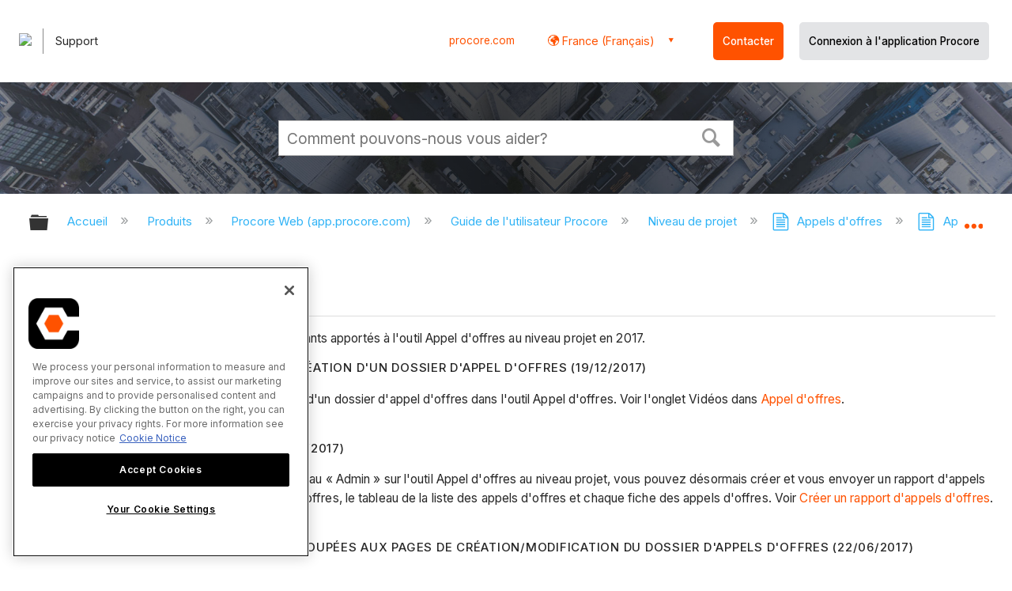

--- FILE ---
content_type: text/html; charset=utf-8
request_url: https://fr.support.procore.com/products/online/user-guide/project-level/bidding/release-notes/2017
body_size: 16034
content:
<!DOCTYPE html>
<html  lang="fr">
<head prefix="og: http://ogp.me/ns# article: http://ogp.me/ns/article#">

        <meta name="viewport" content="width=device-width, initial-scale=1"/>
        <meta name="google-site-verification" content="d37LCbtzQdsJHV0pTfzzAExGKhE15ayb0tV4WWM66Zg"/>
        <meta name="generator" content="MindTouch"/>
        <meta name="robots" content="noindex,nofollow"/>
        <meta property="og:title" content="2017"/>
        <meta property="og:site_name" content="Procore"/>
        <meta property="og:type" content="article"/>
        <meta property="og:locale" content="fr_FR"/>
        <meta property="og:url" content="https://fr.support.procore.com/products/online/user-guide/project-level/bidding/release-notes/2017"/>
        <meta property="og:image" content="https://a.mtstatic.com/@public/production/site_13852/1632785061-social-share.png"/>
        <meta property="og:description" content=""/>
        <meta property="article:published_time" content="2021-10-04T19:09:09Z"/>
        <meta property="article:modified_time" content="2025-05-28T05:31:58Z"/>
        <meta name="twitter:card" content="summary"/>
        <meta name="twitter:title" content="2017"/>
        <meta name="twitter:description" content=""/>
        <meta name="twitter:image" content="https://a.mtstatic.com/@public/production/site_13852/1632785061-social-share.png"/>
        <meta name="description" content=""/>
        <link rel="canonical" href="https://fr.support.procore.com/products/online/user-guide/project-level/bidding/release-notes/2017"/>
        <link rel="search" type="application/opensearchdescription+xml" title="Procore Recherche" href="https://fr.support.procore.com/@api/deki/site/opensearch/description"/>
        <link rel="apple-touch-icon" href="https://a.mtstatic.com/@public/production/site_13852/1632785053-apple-touch-icon.png"/>
        <link rel="shortcut icon" href="https://a.mtstatic.com/@public/production/site_13852/1632785052-favicon.ico"/>

        <script type="application/ld+json">{"@context":"http:\/\/schema.org","@type":"WebPage","name":"2017","url":"https:\/\/fr.support.procore.com\/products\/online\/user-guide\/project-level\/bidding\/release-notes\/2017"}</script>
        <script type="application/ld+json">{"@context":"http:\/\/schema.org","@type":"WebPage","name":"2017","url":"https:\/\/fr.support.procore.com\/products\/online\/user-guide\/project-level\/bidding\/release-notes\/2017","relatedLink":["https:\/\/fr.support.procore.com\/products\/online\/user-guide\/project-level\/copilot","https:\/\/fr.support.procore.com\/products\/online\/user-guide\/project-level\/coordination-issues","https:\/\/fr.support.procore.com\/products\/online\/user-guide\/project-level\/action-plans","https:\/\/fr.support.procore.com\/products\/online\/user-guide\/project-level\/correspondence"]}</script>
        <script type="application/ld+json">{"@context":"http:\/\/schema.org","@type":"BreadcrumbList","itemListElement":[{"@type":"ListItem","position":1,"item":{"@id":"https:\/\/fr.support.procore.com\/products","name":"Produits"}},{"@type":"ListItem","position":2,"item":{"@id":"https:\/\/fr.support.procore.com\/products\/online","name":"Procore Web (app.procore.com)"}},{"@type":"ListItem","position":3,"item":{"@id":"https:\/\/fr.support.procore.com\/products\/online\/user-guide","name":"Guide de l'utilisateur Procore"}},{"@type":"ListItem","position":4,"item":{"@id":"https:\/\/fr.support.procore.com\/products\/online\/user-guide\/project-level","name":"Niveau de projet"}},{"@type":"ListItem","position":5,"item":{"@id":"https:\/\/fr.support.procore.com\/products\/online\/user-guide\/project-level\/bidding","name":"Appels d'offres"}},{"@type":"ListItem","position":6,"item":{"@id":"https:\/\/fr.support.procore.com\/products\/online\/user-guide\/project-level\/bidding\/release-notes","name":"Appels d'offres - Notes de mise \u00e0 jour"}}]}</script>

        <title>2017 - Procore</title>


    <style type="text/css">/*<![CDATA[*/
#header-search{
    padding:1em;
    height:auto;
}

/* Configures width of items in locale picker to fit on a single line. Prevents text wrapping. -DO 7Jan2022  */
.mt-custom-header-div .mt-custom-header-container .mt-custom-header-right .dropdown #lang-dd li{
    width: max-content;
}/*]]>*/</style><style>/*<![CDATA[*/
@media print {
    .elm-header, footer, .embeddedServiceHelpButton, main > :not(article) {
        display:none!important;   
    }        
}

/*]]>*/</style>

        <link media="screen" type="text/css" rel="stylesheet" href="https://a.mtstatic.com/@cache/layout/anonymous.css?_=1fea1102c1a27584aae874ea44c6015a_ZnIuc3VwcG9ydC5wcm9jb3JlLmNvbQ==:site_13852" id="mt-screen-css" />

    
        <link media="print" type="text/css" rel="stylesheet" href="https://a.mtstatic.com/@cache/layout/print.css?_=cbc1ef412669c94bc786fec8dbd498bd:site_13852" id="mt-print-css" />


    <script type="application/json" nonce="fedf43f5eca7d64aa8a0755e8194e6ff02af51fe40f0a821785ef25c0028a519" id="mt-localizations-draft">
{"Draft.JS.alert.cancel.button":"D'accord","Draft.JS.alert.cancel.message":"Vous ne pouvez pas annuler une \u00e9bauche si la page en direct est d\u00e9publi\u00e9e.","Draft.JS.alert.cancel.title":"Cette \u00e9bauche ne peut pas \u00eatre annul\u00e9e","Draft.JS.alert.publish.button":"D'accord","Draft.JS.alert.publish.message":"Vous ne pouvez pas publier une \u00e9bauche d'une page avec un parent non publi\u00e9","Draft.JS.alert.publish.title":"Cette \u00e9bauche ne peut pas \u00eatre publi\u00e9e","Draft.JS.alert.unpublish.button":"D'accord","Draft.JS.alert.unpublish.message":"Vous ne pouvez pas d\u00e9publier une page quand des sous-pages publi\u00e9es sont pr\u00e9sentes.","Draft.JS.alert.unpublish.title":"Cette page ne peut pas \u00eatre d\u00e9publi\u00e9e","Draft.JS.success.cancel":"L'\u00e9bauche a \u00e9t\u00e9 annul\u00e9e avec succ\u00e8s.","Draft.JS.success.schedule.publish":"Publication schedule successfully created.","Draft.JS.success.publish":"L'\u00e9bauche a \u00e9t\u00e9 publi\u00e9e avec succ\u00e8s.","Draft.JS.success.unpublish":"La page a \u00e9t\u00e9 rappel\u00e9e avec succ\u00e8s.","Draft.JS.success.unpublish.inherits-schedule\n        Draft.JS.success.unpublish.scheduled-to-publish":"[MISSING: draft.js.success.unpublish.inherits-schedule\n        draft.js.success.unpublish.scheduled-to-publish]","Draft.JS.success.update.schedule.publish":"Publication schedule successfully updated.","Draft.JS.success.update.schedule.unpublish":"[MISSING: draft.js.success.update.schedule.unpublish]","Draft.JS.success.delete.schedule\n        Draft.JS.success.delete.schedule.with.subpages\n        Draft.error.cancel":"[MISSING: draft.js.success.delete.schedule\n        draft.js.success.delete.schedule.with.subpages\n        draft.error.cancel]","Draft.error.publish":"Une erreur est survenue en publiant l'\u00e9bauche.","Draft.error.unpublish":"Une erreur est survenue en d\u00e9publiant la page.","Draft.message.at":"at","Dialog.ConfirmSave.StrictIdf.title":"Cela pourra avoir un impact n\u00e9gatif sur votre site\u00a0!","Dialog.ConfirmSave.StrictIdf.error.missing-template-reference":"Ce type d'article demande un widget de r\u00e9f\u00e9rence mod\u00e8le. Ne pas en avoir pourra avoir un impact n\u00e9gatif sur votre site et son optimisation pour les moteurs de recherche (SEO). Veuillez contacter le support CXone Expert.","Dialog.ConfirmSave.StrictIdf.label.continue":"Je comprends","Dialog.ConfirmSave.StrictIdf.label.cancel":"Annuler","Dialog.ConfirmSave.StrictIdf.label.missing-template-reference-help-link":"En savoir plus sur les r\u00e9f\u00e9rences requises","Dialog.ConfirmSave.StrictIdf.error.invalid-idf":"Le type d'article sp\u00e9cifi\u00e9 n'est pas autoris\u00e9 \u00e0 cet endroit. Cela pourra avoir un impact n\u00e9gatif sur votre site et son optimisation pour les moteurs de recherche (SEO). Veuillez contacter le support CXone Expert.","Dialog.ConfirmSave.StrictIdf.label.invalid-idf-help-link":"En savoir plus sur la structure IDF","Dialog.EditDraft.page-title":"Cr\u00e9er \u00e9bauche","Dialog.Scheduler.Common.label.am":"{0} AM","Dialog.Scheduler.Common.label.pm":"{0} PM","Dialog.Scheduler.Publish.alert-create-draft":"Create","Dialog.Scheduler.Publish.alert-existing-publication-scheduled":"This location has an existing publication schedule applied.  The new page will inherit this new schedule.","Dialog.Scheduler.Publish.alert-modify-message":"This draft is scheduled to be published {0} at {1}. A schedule cannot be modified or deleted less than 15 minutes from its start time.","Dialog.Scheduler.Publish.alert-modify-title":"This schedule cannot be modified","Dialog.Scheduler.Publish.button-close":"Close","Dialog.Scheduler.Publish.button-save":"Save publish schedule","Dialog.Scheduler.Publish.button-go-to-parent":"Go to parent","Dialog.Scheduler.Publish.do-not-have-permission-message":"This page will be published {0} with another page scheduled by {1}. You do not have permission to view this page. Please see {1} to resolve scheduling conflicts.","Dialog.Scheduler.Publish.go-to-parent-message":"This draft will be published {0}, scheduled by {1}. A schedule can only be modified where it was created.","Dialog.Scheduler.Publish.label.f1-link":"Learn about scheduled publishing","Dialog.Scheduler.Publish.page-title":"Publish","Dialog.Scheduler.Unpublish.button-save":"Save unpublish schedule","Dialog.Scheduler.Unpublish.alert-modify-message":"This page is scheduled to be unpublished {0} at {1}. A schedule cannot be modified or deleted less than 15 minutes from its start time.","Dialog.Scheduler.Unpublish.do-not-have-permission-message":"This page will be unpublished {0} with another page scheduled by {1}. You do not have permission to view this page. Please see {1} to resolve scheduling conflicts.","Dialog.Scheduler.Unpublish.go-to-parent-message":"This page will be unpublished {0}, scheduled by {1}. A schedule can only be modified where it was created.","Dialog.Scheduler.Unpublish.page-title":"Unpublish","Page.Dashboard.page-title":"Tableau de bord"}    </script>    <script type="application/json" nonce="fedf43f5eca7d64aa8a0755e8194e6ff02af51fe40f0a821785ef25c0028a519" id="mt-localizations-editor">
{"Article.Attach.file.upload.toobig":"Le fichier que vous avez s\u00e9lectionn\u00e9 est trop volumineux.  La taille maximale autoris\u00e9e du fichier est {0}.","Article.Attach.file.upload.notAllowed":"Le fichier s\u00e9lectionn\u00e9 ne peut pas \u00eatre t\u00e9l\u00e9vers\u00e9 parce que vous n'\u00eates pas autoris\u00e9 \u00e0 t\u00e9l\u00e9verser des fichiers de ce type.","Article.Attach.file.upload.fileExtension":"Vous avez choisi un fichier avec une extension non prise en charge.  S'il vous pla\u00eet essayer de nouveau avec un fichier valide.","Article.Common.page-is-restricted-login":"Vous n'avez pas les autorisations n\u00e9cessaires pour afficher cette page - veuillez essayer de vous connecter.","Article.Common.page-save-conflict":"Vous avez peut-\u00eatre \u00e9cras\u00e9 les modifications d'un \u00e9diteur simultan\u00e9. Utiliser sur cette page <a title=\"Historique de r\u00e9vision\" target=\"_blank\" href=\"{0}\" >Historique de r\u00e9vision<\/a> \u00e0 passer en revue.","Article.Error.page-couldnt-be-loaded":"Le contenu de la page demand\u00e9e n'a pas pu \u00eatre charg\u00e9.","Article.Error.page-save-conflict":"Une page existe d\u00e9j\u00e0 \u00e0 {0}. Naviguer vers la page existante et l'\u00e9diter si vous souhaitez modifier son contenu.","Article.Error.page-save-forbidden":"Votre session a expir\u00e9 ou vous n'avez pas d'autorisation pour \u00e9diter cette page.","Article.Error.page-title-required":"A page title is required.","Article.edit.summary":"\u00c9diter r\u00e9sum\u00e9","Article.edit.summary-reason":"Why are you making this edit?","Article.edit.enter-reason":"Enter reason (viewable in Site History Report)","Component.YoutubeSearch.error.key-invalid":"Your YouTube API Key was improperly configured. Please review the article at the","Component.YoutubeSearch.error.key-missing":"Your CXone Expert deployment needs to update your YouTube API Key. Details on how to update can be found at the","Component.YoutubeSearch.error.search-failed":"Search failed","Component.YoutubeSearch.info.not-found":"No videos found","Component.YoutubeSearch.label.video-url":"Video URL","Component.YoutubeSearch.placeholder.query":"Video URL or YouTube search query","Dialog.ConfirmCancel.button.continue-editing":"Continue editing","Dialog.ConfirmCancel.button.discard-changes":"Discard changes","Dialog.ConfirmCancel.message.changes-not-saved":"Your changes have not been saved to MindTouch.","Dialog.ConfirmCancel.title":"Discard changes?","Dialog.ConfirmDeleteRedirects.label.delete-redirects-help-link":"En savoir plus sur la suppression des redirections","Dialog.ConfirmSave.error.redirect":"Une redirection existe \u00e0 cet emplacement et elle sera supprim\u00e9e si vous continuez. Cela pourra avoir un impact n\u00e9gatif sur votre site et son optimisation pour les moteurs de recherche (SEO). Veuillez contacter le support CXone Expert.","Dialog.ConfirmSave.label.cancel":"Annuler","Dialog.ConfirmSave.label.continue":"Continuer","Dialog.ConfirmSave.title":"Supprimer la redirection\u00a0?","Dialog.ConfirmSave.StrictIdf.error.invalid-idf":"Le type d'article sp\u00e9cifi\u00e9 n'est pas autoris\u00e9 \u00e0 cet endroit. Cela pourra avoir un impact n\u00e9gatif sur votre site et son optimisation pour les moteurs de recherche (SEO). Veuillez contacter le support CXone Expert.","Dialog.ConfirmSave.StrictIdf.error.missing-template-reference-insert":"Ce type d'article demande un widget de r\u00e9f\u00e9rence mod\u00e8le. Veuillez ins\u00e9rer une r\u00e9f\u00e9rence de mod\u00e8le avant d'enregistrer.","Dialog.ConfirmSave.StrictIdf.label.cancel":"Annuler","Dialog.ConfirmSave.StrictIdf.label.continue":"Je comprends","Dialog.ConfirmSave.StrictIdf.label.insert":"Ins\u00e9rer","Dialog.ConfirmSave.StrictIdf.label.missing-template-reference-help-link":"En savoir plus sur les r\u00e9f\u00e9rences requises","Dialog.ConfirmSave.StrictIdf.label.invalid-idf-help-link":"En savoir plus sur la structure IDF","Dialog.ConfirmSave.StrictIdf.title":"Cela pourra avoir un impact n\u00e9gatif sur votre site\u00a0!","Dialog.JS.wikibits-edit-section":"\u00c9diter section","Dialog.SaveRequired.button.cancel":"Cancel","Dialog.SaveRequired.button.save":"Save and continue","Dialog.SaveRequired.label.change-title-start":"This page needs a different title than","Dialog.SaveRequired.label.change-title-end":"Please make the correction and try again.","Dialog.SaveRequired.label.new-page-alert":"This operation can not be performed on a page that has not yet been created. In order to do that, we need to quickly save what you have.","Dialog.SaveRequired.title":"Save required","Draft.error.save-unpublished":"Vous ne pouvez pas enregistrer une \u00e9bauche non publi\u00e9e \u00e0 {0}. Une page publi\u00e9e existe d\u00e9j\u00e0 \u00e0 cet emplacement.","GUI.Editor.alert-changes-made-without-saving":"Vous avez apport\u00e9 des modifications au contenu sans enregistrer vos modifications. \u00cates-vous certain de vouloir quitter cette page ?","GUI.Editor.error.copy-hint":"Pour \u00e9viter de perdre votre travail, copiez le contenu de la page dans un nouveau fichier et essayez d'enregistrer \u00e0 nouveau.","GUI.Editor.error.server-error":"Une erreur de serveur s'est produite.","GUI.Editor.error.unable-to-save":"Nous ne pouvons pas enregistrer cette page","Redist.CKE.mt-save.save-to-file-link":"Enregistrer le contenu de la page dans un fichier","Redist.CKE.mt-autosave.contents-autosaved":"Le contenu de la page a \u00e9t\u00e9 enregistr\u00e9 automatiquement dans la m\u00e9moire cache du navigateur %1","System.API.Error.invalid-redirect":"Vous ne pouvez pas cr\u00e9er une redirection sur une page avec des sous-pages.","System.API.Error.invalid-redirect-target":"La redirection ne pointe pas vers une page valide."}    </script>    <script type="application/json" nonce="fedf43f5eca7d64aa8a0755e8194e6ff02af51fe40f0a821785ef25c0028a519" id="mt-localizations-file-uploader">
{"Dialog.Attach.allowed-types":"Types de fichiers autoris\u00e9s :","Dialog.Attach.button.upload":"T\u00e9l\u00e9verser","Dialog.Attach.choose-files-dad":"Choisir les fichiers \u00e0 t\u00e9l\u00e9verser ou faire glisser d\u00e9placer des fichiers dans cette fen\u00eatre.","Dialog.Attach.max-size":"Taille maximale du fichier \u00e0 t\u00e9l\u00e9verser : {0}"}    </script>    <script type="application/json" nonce="fedf43f5eca7d64aa8a0755e8194e6ff02af51fe40f0a821785ef25c0028a519" id="mt-localizations-grid-widget">
{"Article.Common.page-is-restricted-login":"Vous n'avez pas les autorisations n\u00e9cessaires pour afficher cette page - veuillez essayer de vous connecter.","MindTouch.Help.Page.search-unavailable":"D\u00e9sol\u00e9, la recherche est actuellement indisponible.","MindTouch.Reports.data.empty-grid-text":"No Data Available.","Page.StructuredTags.error-update":"Une erreur inconnue s'est produite."}    </script>    <script type="application/json" nonce="fedf43f5eca7d64aa8a0755e8194e6ff02af51fe40f0a821785ef25c0028a519" id="mt-localizations-tree-widget">
{"Skin.Common.home":"Accueil","Dialog.Common.error.path-not-found":"La page ou section demand\u00e9e n'a pas pu \u00eatre charg\u00e9e. Veuillez mettre \u00e0 jour le lien.","Dialog.JS.loading":"Chargement en cours ...","Dialog.JS.loading.copy":"Copie page(s)...","Dialog.JS.loading.insertImage":"Insertion image...","Dialog.JS.loading.move":"D\u00e9placement page(s)...","Dialog.JS.loading.moveFile":"D\u00e9placement fichier...","Dialog.JS.loading.search":"Recherche en cours...","MindTouch.Help.Page.in":"dans","MindTouch.Help.Page.no-search-results":"D\u00e9sol\u00e9, nous ne pouvons pas trouver ce que vous cherchez.","MindTouch.Help.Page.no-search-try":"Essayez de rechercher autre chose, en s\u00e9lectionnant une cat\u00e9gorie ou essayez de cr\u00e9er un ticket.","MindTouch.Help.Page.retrysearch":"Cliquez ici pour rechercher dans tout le site.","MindTouch.Help.Page.search-error-try":"Veuillez r\u00e9essayer ult\u00e9rieurement.","MindTouch.Help.Page.search-unavailable":"D\u00e9sol\u00e9, la recherche est actuellement indisponible."}    </script>    <script type="application/json" nonce="fedf43f5eca7d64aa8a0755e8194e6ff02af51fe40f0a821785ef25c0028a519" id="mt-localizations-dialog">
{"Dialog.Common.button.cancel":"Cancel","Dialog.Common.button.ok":"OK","Dialog.Common.label.home":"Home"}    </script>
    <script type="text/javascript" data-mindtouch-module="true" nonce="fedf43f5eca7d64aa8a0755e8194e6ff02af51fe40f0a821785ef25c0028a519" src="https://a.mtstatic.com/deki/javascript/out/globals.jqueryv2.2.4.js?_=24104bb126645459f00072aac5927aa4a8ba410c:site_13852"></script><script type="application/json" id="mt-global-settings" nonce="fedf43f5eca7d64aa8a0755e8194e6ff02af51fe40f0a821785ef25c0028a519">{"articleType":"release","attachFileMax":1000,"baseHref":"https:\/\/fr.support.procore.com","cacheFingerprint":"24104bb126645459f00072aac5927aa4a8ba410c:site_13852","canFileBeAttached":false,"cdnHostname":"a.mtstatic.com","clientSideWarnings":false,"dntEditorConfig":false,"draftEditable":false,"followRedirects":1,"idfHideTemplateTags":false,"idfVersion":"IDF3","isArticleReviewCommunityMembersEnabled":false,"isDraftAllowed":false,"isDraftManagerReportDownloadEnabled":false,"isDraftRequest":false,"isFindAndReplaceUndoEnabled":false,"isGenerativeSearchEnabled":false,"isGenerativeSearchDisclaimerEnabled":false,"isGenerativeSearchStreamResponseToggleEnabled":false,"isGenerativeSearchSearchIconEnabled":false,"isContentAdequacyEnabled":true,"isGenerativeSearchOnDemandEvaluationEnabled":true,"isFileDescriptionCaptionableByLlmEnabled":false,"isGoogleAnalyticsEnabled":false,"isGuideTabMultipleClassificationsEnabled":false,"isHawthornThemeEnabled":false,"isIframeSandboxEnabled":false,"isImportExportEnhancementsEnabled":false,"isImportExportMediaEnabled":false,"isExternalImportEnabled":false,"isInteractionAnalyticsDebugEnabled":false,"isDevelopmentModeEnabled":false,"isInteractionAnalyticsEnabled":true,"isKcsEnabledOnPage":false,"isMediaManagerEnabled":false,"isPinnedPagesEnabled":true,"isPinnedPagesEnhancementsEnabled":true,"isReportDownloadEnabled":false,"isSchedulePublishEnabled":true,"isSearchAsYouTypeEnabled":true,"isTinymceAiAssistantEnabled":false,"isSearchInsightsDownloadEnabled":false,"isSentimentAnalysisEnabled":true,"isShowMoreChildrenNodesEnabled":false,"isShowTerminalNodesEnabled":false,"isSkinResponsive":true,"isSmoothScrollEnabled":true,"isTinyMceEnabled":false,"isTreeArticleIconsEnabled":false,"isXhrF1WebWidgetEnabled":true,"isXhrIEMode":false,"kcsEnabled":false,"kcsV2Enabled":false,"kcsV2GuidePrivacySetting":"Semi-Public","learningPathsEnabled":true,"maxFileSize":268435456,"moduleMode":"global","pageEditable":false,"pageId":4931,"pageIsRedirect":false,"pageLanguageCode":"fr-FR","pageName":"2017","pageNamespace":"","pageOrderLimit":1000,"pagePermissions":["LOGIN","READ","SUBSCRIBE"],"pageRevision":"7","pageSectionEditable":false,"pageTitle":"products\/online\/user-guide\/project-level\/bidding\/release-notes\/2017","pageViewId":"89c15403-8fb4-499c-be8c-78ec8e0224c7","siteId":"site_13852","pathCommon":"\/@style\/common","pathSkin":"\/@style\/elm","relatedArticlesDetailed":true,"removeBlankTemplate":false,"removeDeleteCheckbox":true,"cidWarningOnDelete":true,"scriptParser":2,"sessionId":"Y2ExNTlmM2UtZmM4ZC00MmE2LWI4N2MtNjcyNzhjYTRmOTZlfDIwMjYtMDEtMTlUMjE6NTE6MTY=","showAllTemplates":true,"siteAuthoringPageThumbnailManagementEnabled":true,"skinStyle":"columbia.elm","spaceballs2Enabled":false,"strictIdfEnabled":false,"uiLanguage":"fr-fr","userId":2,"isPageRedirectPermanent":false,"userIsAdmin":false,"userIsAnonymous":true,"userIsSeated":false,"userName":"Anonymous User","userPermissions":["LOGIN","BROWSE","READ","SUBSCRIBE"],"userSystemName":"Anonymous","userTimezone":"GMT","webFontConfig":{"google":{"families":null}},"apiToken":"xhr_2_1768859477_aaba2929ecdccc006b0501c8fd896d57762e24dff829485be937d70898cc8db9","displayGenerativeSearchDisclaimer":false}</script><script type="text/javascript" data-mindtouch-module="true" nonce="fedf43f5eca7d64aa8a0755e8194e6ff02af51fe40f0a821785ef25c0028a519" src="https://a.mtstatic.com/deki/javascript/out/community.js?_=24104bb126645459f00072aac5927aa4a8ba410c:site_13852"></script><script type="text/javascript" data-mindtouch-module="true" nonce="fedf43f5eca7d64aa8a0755e8194e6ff02af51fe40f0a821785ef25c0028a519" src="https://a.mtstatic.com/deki/javascript/out/standalone/skin_elm.js?_=24104bb126645459f00072aac5927aa4a8ba410c:site_13852"></script><script type="text/javascript" data-mindtouch-module="true" nonce="fedf43f5eca7d64aa8a0755e8194e6ff02af51fe40f0a821785ef25c0028a519" src="https://a.mtstatic.com/deki/javascript/out/standalone/pageBootstrap.js?_=24104bb126645459f00072aac5927aa4a8ba410c:site_13852"></script>

    
        <!-- Recaptcha for contact support form - -->

<script defer src="https://www.google.com/recaptcha/api.js?hl=fr"></script>

<!-- Back to Top Button by Tie Dec 14 2023 -->

<script defer>/*<![CDATA[*/

window.onscroll = function () {
  scrollFunction();
};

function scrollFunction() {
  if (!document.querySelector(".columbia-article-topic-category")) {
    const backToTopButton = document.querySelector("#back-to-top-button");
    const pageText = document.querySelector(".mt-content-container");
    if (pageText.getBoundingClientRect().top < -20) {
      backToTopButton.style.display = "block";
    } else {
      backToTopButton.style.display = "none";
    }
  }
}

function scrollToTop() {
  const pageText = document.querySelector(".mt-content-container");

  pageText.scrollIntoView({
    behavior: "smooth",
    block: "start",
    inline: "nearest",
  });
}

/*]]>*/</script>

<!-- Global Responsive Book Functions Added by Tie Jun 14 2023 -->
<script>/*<![CDATA[*/
function displaySection(id){
    $(".content-section").hide();  
    $(id).show();
    var $menuButton = $('#mobile-menu-toggle');
    var $toc = $('.toc-sop');
    var $content = $('.content-sop');
    if ($(window).scrollTop() > $(".content-sop").offset().top) {
       $([document.documentElement, document.body]).animate({
           scrollTop: $(id).offset().top - 84
       }, 100);
    }
    $('.toc-sop a').removeClass('selected-chapter');
    str1=".toc-sop a[onclick*=\\'\\";
    str3="\\']";
    fin_str=str1.concat(id,str3);
    $(fin_str).addClass('selected-chapter');
    $menuButton.attr("aria-expanded","false");
    $content.attr("data-mobile-visible","true");
    $toc.attr("data-mobile-visible","false");
    const newURL = new URL(window.location.href);
newURL.hash = id;
history.pushState({},'',newURL);
    return false;
}

function toggleToc(){
    var $menuButton = $('#mobile-menu-toggle');
    var $toc = $('.toc-sop');
    var $content = $('.content-sop');
         
    if ($menuButton.attr("aria-expanded") === "false") {
        $menuButton.attr("aria-expanded","true");
        $content.attr("data-mobile-visible","false");
        $toc.attr("data-mobile-visible","true");
        
    } else {
        $menuButton.attr("aria-expanded","false");
        $content.attr("data-mobile-visible","true");
        $toc.attr("data-mobile-visible","false");
        
    
    }
    

}
/*]]>*/</script>

<!-- Put Page ID on Page Settings Added by Tie Apr 14, 2022 -->

<script>/*<![CDATA[*/
document.addEventListener("DOMContentLoaded", function (e) {
  if (document.querySelector("#mt-summary")) {
    var pageId = document.querySelector("#mt-summary").dataset.pageId;
    var text = document.createElement("p");
    var box = document.querySelector(".mt-collapsible-section");
    text.innerText = `Page ID: ${pageId}`;
    box.appendChild(text);
   var line = document.querySelector(".elm-meta-data.elm-meta-top");
  if (document.querySelector("#mt-summary")) {
    line.style.display = "block";
    box.appendChild(line);
  }
  }
});

/*]]>*/</script>
	
<!-- Define Deprecated Video Hiding Function Sitewide Added by Tie Marc 30, 2022 -->	
<script>/*<![CDATA[*/	
 function hideDeprecatedVideos() {	
    let thisurl = window.location.href;	
    if (thisurl.includes('Media_Library') || thisurl.includes('/tc') || thisurl.includes('/tutorials')) {	
        $('.deprecated-video').show();	
    };	
}	
 $(function () {	
     if ($('.deprecated-video').length) {	
         hideDeprecatedVideos();	
     }	
 })	
/*]]>*/</script>	
<!-- Define Sorting functions sitewide Added by Tie Marc 11, 2022 -->	
<script>/*<![CDATA[*/	
const language = 'fr-fr' //Change this two lines during localization	
const noAlphabetArray = ['zh-cn'];	
const compareFun = (a, b) => {	
    return new Intl.Collator(language).compare(a.title, b.title);	
}	
let sortTerms = (elementType, section, skipFirst) => {	
    let terms = [...section.querySelectorAll(elementType)]	
    let firstElement = section.firstElementChild;	
    let termHeaders = terms.map(e => e.innerText)	
    let termObject = []	
    termHeaders.forEach((title, index) => {	
        termObject.push({	
            title	
        });	
        termObject[index].header = terms[index];	
    });	
    termObject.sort(compareFun);	
    section.innerHTML = '';	
    if (skipFirst) {	
        section.append(firstElement);	
    }	
    termObject.forEach((element) => {	
        section.append(element.header);	
    });	
}	
const sortItems = (definitionSelector, sortItemSelector, skipFirst = false) => {	
    let definitionsSections = [...document.querySelectorAll(definitionSelector)];	
    definitionsSections.forEach(section => sortTerms(sortItemSelector, section, skipFirst));	
}	
/*]]>*/</script>	

<!-- Hide content from other regions Added by Tie Marc 7, 2022 -->
<script>/*<![CDATA[*/
function getSubdomain() {
  let host = window.location.host;
  let subdomain = host.split(".")[0];
  return subdomain;
}

function getLocaleBySubdomain(subdomain) {
  if (subdomain == "de") {
    return "de-de";
  }

  if (subdomain == "es") {
    return "es-419";
  }

  if (subdomain == "fr") {
    return "fr-fr";
  }

  if (subdomain == "support") {
    return "en-us";
  }

  return subdomain;
}

function getAllLocales() {
  var listedLocales = $(".localization-group")
    .map(function () {
      return $(this).data("locale");
    })
    .get();
  return listedLocales;
}

function hideOtherLocales() {
  const subdomain = getSubdomain();
  const locale = getLocaleBySubdomain(subdomain);
  let styleElement = document.createElement("style");
  styleElement.setAttribute("type", "text/css");
  styleElement.innerText = `.localization-group:not([data-locale*='${locale}']) {\ndisplay: none;\n}\n`;
  styleElement.innerText +=
    '.localization-group[data-locale="else"] {\ndisplay: unset;\n}';
  styleElement.innerText += `.localization-group[data-locale*="${locale}"] ~ .localization-group[data-locale="else"] {\ndisplay: none;\n}`;

  document.head.appendChild(styleElement);
}
$(function () {
  hideOtherLocales();
})

/*]]>*/</script>

<!-- Collapsible Content. Added by Tie Apr 21, 2020 -->
<script>/*<![CDATA[*/
$(window).on('load', function(e){
    $('.collapsible').find('.trigger').on('click',function(){
        $(this).closest('.collapsible').find('.col_content').slideToggle('350');
        if ($(this).find('.arrowclass').hasClass('fa-chevron-circle-right')){
            $(this).find('.arrowclass').removeClass('fas fa-chevron-circle-right');
            $(this).find('.arrowclass').addClass('fas fa-chevron-circle-down');      
        }
        else if ($(this).find('.arrowclass').hasClass('fa-chevron-circle-down')){
            $(this).find('.arrowclass').removeClass('fas fa-chevron-circle-down');
            $(this).find('.arrowclass').addClass('fas fa-chevron-circle-right');
        }
        else if ($(this).find('.arrowclass').hasClass('fa-chevron-right')){
            $(this).find('.arrowclass').removeClass('fas fa-chevron-right');
            $(this).find('.arrowclass').addClass('fas fa-chevron-down');
        }
        else {
            $(this).find('.arrowclass').removeClass('fas fa-chevron-down');
            $(this).find('.arrowclass').addClass('fas fa-chevron-right');
        }
    });
});
function colex(el) {
  $(el).closest(".collapsible").find(".col_content").slideToggle("350");
  if ($(el).find(".arrowclass").hasClass("fa-chevron-circle-right")) {
    $(el).find(".arrowclass").removeClass("fas fa-chevron-circle-right");
    $(el).find(".arrowclass").addClass("fas fa-chevron-circle-down");
  } else if ($(el).find(".arrowclass").hasClass("fa-chevron-circle-down")) {
    $(el).find(".arrowclass").removeClass("fas fa-chevron-circle-down");
    $(el).find(".arrowclass").addClass("fas fa-chevron-circle-right");
  } else if ($(el).find(".arrowclass").hasClass("fa-chevron-right")) {
    $(el).find(".arrowclass").removeClass("fas fa-chevron-right");
    $(el).find(".arrowclass").addClass("fas fa-chevron-down");
  } else {
    $(el).find(".arrowclass").removeClass("fas fa-chevron-down");
    $(el).find(".arrowclass").addClass("fas fa-chevron-right");
  }
}
/*]]>*/</script>

<!-- Start Custom Print Style -->


<!-- User ID Tracking. Added by Dean Feb 21, 2018 -->
<script>/*<![CDATA[*/document.addEventListener("DOMContentLoaded", function() { 
  var json = JSON.parse(document.getElementById('mt-global-settings').textContent)

  if (!json['userIsAnonymous']) {
    var dataLayer = window.dataLayer || {};
    dataLayer.push({
      'event': 'setUserId',
      'userId': json['userId']
    });

    window.Procore = window.Procore || {};
    window.Procore.metrics = window.Procore.metrics || {};
    window.Procore.metrics.user = window.Procore.metrics.user || {};
    window.Procore.metrics.user.mtid = json['userId'];
  }
});
/*]]>*/</script>
<!-- End User ID Tracking -->



<!-- Adobe Launch: Added 9/10/2019 by Joshua Bradley -->
<script src="//assets.adobedtm.com/launch-EN162b61ce5645478888c92738b130b2f3.min.js" async="async"></script>
<!-- End Adobe Launch-->

<!-- Google Tag Manager -->
<script>/*<![CDATA[*/(function(w,d,s,l,i){w[l]=w[l]||[];w[l].push({'gtm.start':
new Date().getTime(),event:'gtm.js'});var f=d.getElementsByTagName(s)[0],
j=d.createElement(s),dl=l!='dataLayer'?'&l='+l:'';j.async=true;j.src=
'https://www.googletagmanager.com/gtm.js?id='+i+dl;f.parentNode.insertBefore(j,f);
})(window,document,'script','dataLayer','GTM-NWZQ5W6');/*]]>*/</script>
<!-- End Google Tag Manager -->

<!-- Start Typography -->
<link rel="stylesheet" type="text/css" href="https://cloud.typography.com/6912732/682666/css/fonts.css">
<link rel="stylesheet" type="text/css" href="https://mkt-cdn.procore.com/fonts/sctogrotesk/sctogrotesk.css">
<link href="https://fonts.googleapis.com/css2?family=Inter:wght@300;400;500;600;700&amp;display=swap" rel="stylesheet" as="style">
<!-- End Typography -->

<!-- Start of FontAwesome -->
<link href="//cdnjs.cloudflare.com/ajax/libs/font-awesome/6.4.0/css/all.min.css" rel="stylesheet">
<link rel="stylesheet" href="https://use.fontawesome.com/releases/v5.8.2/css/all.css" integrity="sha384-oS3vJWv+0UjzBfQzYUhtDYW+Pj2yciDJxpsK1OYPAYjqT085Qq/1cq5FLXAZQ7Ay" crossorigin="anonymous">
<!-- End of FontAwesome -->

<!-- Start Service Cloud Header for Ticket Form -->
<!-- INACTIVE UNTIL FURTHER NOTICE -->
<!-- End Service Cloud Header for Ticket Form -->

<!-- Start Service Cloud Deployment Code for Live Agent - SnapIn Widget -->
<!-- INACTIVE UNTIL FURTHER NOTICE -->
<!-- End Service Cloud Deployment Code for Live Agent - SnapIn Widget -->

<!-- Start Service Cloud Deployment Code for Live Agent Widget -->
<!-- INACTIVE UNTIL FURTHER NOTICE -->
<!-- End Service Cloud Deployment Code for Live Agent Widget -->

<!--BEGIN QUALTRICS WEBSITE FEEDBACK SNIPPET-->
<!-- INACTIVE UNTIL FURTHER NOTICE -->
<!--END QUALTRICS WEBSITE FEEDBACK SNIPPET-->

 <!-- OneTrust Cookies Consent Notice start for procore.com -->
<script src="https://cdn.cookielaw.org/scripttemplates/otSDKStub.js" type="text/javascript" charset="UTF-8" data-domain-script="cbdfc14e-1f05-4d37-82a6-11d3228b4df5"></script>
<script type="text/javascript">/*<![CDATA[*/
function OptanonWrapper() { }
/*]]>*/</script>
<!-- OneTrust Cookies Consent Notice end for procore.com -->
    

</head>
<body class="elm-user-anonymous columbia-page-main columbia-article-release columbia-browser-chrome columbia-platform-macintosh columbia-breadcrumb-home-products-online-user-guide-project-level-bidding-release-notes-2017 columbia-live no-touch columbia-lang-fr-fr columbia-skin-elm">
<a class="elm-skip-link" href="#elm-main-content" title="Appuyer sur entrée pour passer au contenu principal">Passer au contenu principal</a><main class="elm-skin-container" data-ga-category="Anonymous | page">
    <header class="elm-header">
        <div class="elm-header-custom">

<div class="mt-custom-header-div"><div class="mt-custom-header-container"><div class="mt-custom-header-logo"><a target="_self" href="https://fr.support.procore.com/" rel="internal"><img src="https://fr.support.procore.com/@api/deki/site/logo.png?default=https://a.mtstatic.com/skins/common/logo/logo.png%3F_%3D24104bb126645459f00072aac5927aa4a8ba410c:site_13852" /><span id="support-logo">Support</span></a></div><ul class="mt-custom-header-right"><li class="mt-custom-header-marketing"><a target="_blank" href="https://www.procore.com/fr?journey=supporttoprocore" rel="external noopener nofollow" class="link-https">procore.com</a></li><li class="dropdown dropdown-hover"><a href="#" class="dropdown-toggle mt-icon-earth mt-icon-arrow-down7" role="button"> France (Fran&ccedil;ais)</a><ul class="dropdown-menu" id="lang-dd" style="display: none;"><li><a target="_self" href="https://es.support.procore.com/" rel="external nofollow" class="link-https">Am&eacute;rica Latina (Espa&ntilde;ol)</a></li><li><a target="_self" href="https://en-au.support.procore.com/" rel="external nofollow" class="link-https">Australia (English)</a></li><li><a target="_self" href="https://pt-br.support.procore.com/" rel="external nofollow" class="link-https">Brasil (Portugu&ecirc;s)</a></li><li><a target="_self" href="https://en-ca.support.procore.com/" rel="external nofollow" class="link-https">Canada (English)</a></li><li><a target="_self" href="https://fr-ca.support.procore.com/" rel="external nofollow" class="link-https">Canada (Fran&ccedil;ais)</a></li><li><a target="_self" href="https://de.support.procore.com/" rel="external nofollow" class="link-https">Deutschland (Deutsch)</a></li><li><a target="_self" href="https://es-es.support.procore.com/" rel="external nofollow" class="link-https">Espa&ntilde;a (Espa&ntilde;ol)</a></li><li><a target="_self" class="internal" href="https://fr.support.procore.com/" rel="internal">France (Fran&ccedil;ais)</a></li><li><a target="_self" href="https://en-gb.support.procore.com/" rel="external nofollow" class="link-https">United Kingdom (English)</a></li><li><a target="_self" href="https://support.procore.com/" rel="external nofollow" class="link-https">United States (English)</a></li><li><a target="_self" href="https://zh-sg.support.procore.com/" rel="external nofollow" class="link-https">&#26032;&#21152;&#22369;&#65288;&#31616;&#20307;&#20013;&#25991;&#65289;</a></li><li><a target="_self" href="https://ja-jp.support.procore.com/" rel="external nofollow" class="link-https">&#26085;&#26412;&#65288;&#26085;&#26412;&#35486;&#65289;</a></li></ul></li><li class="mt-custom-header-listitem"><a target="_blank" href="https://fr.support.procore.com/references/contact-support" rel="internal">Contacter</a></li><li class="mt-custom-header-listitem-login"><a target="_blank" href="https://login.procore.com/?locale=fr-CA&amp;journey=supporttologin" rel="external noopener nofollow" class="link-https">Connexion &agrave; l'application Procore</a></li></ul></div></div><div class="mt-prepend-home mt-custom-home elm-nav" id="header-search"><div class="elm-nav-container"><script type="application/json" id="mt-localizations-help-widget">/*<![CDATA[*/{"Help.Widget.button.text":"Rechercher","Help.Widget.label.text":"Requ\u00eate","Help.Widget.placeholder.text":"Comment pouvons-nous vous aider?"}/*]]>*/</script><div class="mt-inputredirect" data-query-key="q" data-path=""></div></div></div>



<script type="text/javascript">/*<![CDATA[*/
$(document).ready(function(){
   $('.mt-custom-header-right .dropdown').hover(function(){
       $(this).children('.dropdown-menu').toggle();
   }) 
});/*]]>*/</script>

<script type="text/javascript">/*<![CDATA[*/
/*
Adds Training Center Help action to Pro Member Nav. Dean Jan 11, 2018
*/
$(document).ready(function(){
$('.elm-header-user-nav.elm-nav .elm-nav-container>ol').prepend('<li><a class="mt-icon-editor-training-link" style="display:inline" target="_blank" href="https://support.procore.com/tc/Training_Center_Help">Training Center Help</a></li>');
});/*]]>*/</script>



<script type="text/javascript">/*<![CDATA[*/
document.documentElement.setAttribute('lang', 'fr_CA');/*]]>*/</script>
</div>
        <div class="elm-nav mt-translate-module" hidden="true">
            <div class="elm-nav-container mt-translate-container"></div>
        </div>
        <div class="elm-header-logo-container">
            <a href="https://fr.support.procore.com" title="Procore" aria-label='Link to home'><img src="https://a.mtstatic.com/@public/production/site_13852/1681518143-logo.png" alt="Procore" /></a>
        </div>
        
        <nav class="elm-header-user-nav elm-nav" role="navigation">
            <div class="elm-nav-container">
                <ol>
                    <li class="elm-global-search" data-ga-action="Header search"><a class="mt-icon-site-search mt-toggle-form" href="#" title="Rechercher dans le site">Rechercher dans le site</a>
<div class="mt-quick-search-container mt-toggle-form-container">
    <form action="/Special:Search">
        <input name="qid" id="mt-qid-skin" type="hidden" value="" />
        <input name="fpid" id="mt-search-filter-id" type="hidden" value="230" />
        <input name="fpth" id="mt-search-filter-path" type="hidden" />
        <input name="path" id="mt-search-path" type="hidden" value="" />

        <label class="mt-label" for="mt-site-search-input">
            Rechercher
        </label>
        <input class="mt-text mt-search search-field" name="q" id="mt-site-search-input" placeholder="Comment pouvons-nous vous aider ?" type="search" />
        <button class="mt-button ui-button-icon mt-icon-site-search-button search-button" type="submit">
            Rechercher
        </button>
    </form>
</div>
<div class="elm-search-back"><a class="mt-icon-browser-back" data-ga-label="Browse back" href="#" id="mt-browser-back" title="Retourner à l'article précédent">Retourner à l'article précédent</a></div>
</li>
                    <li class="elm-user-menu"><ol class="mt-user-menu">


    <li class="mt-user-menu-user">
        <a class="mt-icon-quick-sign-in "
           href="https://fr.support.procore.com/Special:AuthenticationProviders?returntotitle=products%2Fonline%2Fuser-guide%2Fproject-level%2Fbidding%2Frelease-notes%2F2017"
           title="Se connecter">Se connecter</a>

    </li>
</ol>
</li>
                </ol>
            </div>
        </nav>
        <nav class="elm-header-global-nav elm-nav" data-ga-action="Elm Navigation">
            <div class="elm-nav-container">
                <button class="elm-hierarchy-trigger mt-hierarchy-trigger ui-button-icon mt-icon-hierarchy-trigger-closed" title="Développer/réduire la hiérarchie globale" data-ga-label="Hierarchy Toggle - Tree View">
                    Développer/réduire la hiérarchie globale
                </button>
                <ol class="mt-breadcrumbs" data-ga-action="Breadcrumbs">
                        <li>
                            <a href="https://fr.support.procore.com/" data-ga-label="Breadcrumb category">
                                <span class="mt-icon-article-category mt-icon-article-home"></span>
                                    Accueil
                            </a>
                        </li>
                        <li>
                            <a href="https://fr.support.procore.com/products" data-ga-label="Breadcrumb category">
                                <span class="mt-icon-article-category"></span>
                                    Produits
                            </a>
                        </li>
                        <li>
                            <a href="https://fr.support.procore.com/products/online" data-ga-label="Breadcrumb category">
                                <span class="mt-icon-article-category"></span>
                                    Procore Web (app.procore.com)
                            </a>
                        </li>
                        <li>
                            <a href="https://fr.support.procore.com/products/online/user-guide" data-ga-label="Breadcrumb category">
                                <span class="mt-icon-article-category"></span>
                                    Guide de l'utilisateur Procore
                            </a>
                        </li>
                        <li>
                            <a href="https://fr.support.procore.com/products/online/user-guide/project-level" data-ga-label="Breadcrumb category">
                                <span class="mt-icon-article-category"></span>
                                    Niveau de projet
                            </a>
                        </li>
                        <li>
                            <a href="https://fr.support.procore.com/products/online/user-guide/project-level/bidding" data-ga-label="Breadcrumb tool-landing-page">
                                <span class="mt-icon-article-tool-landing-page"></span>
                                    Appels d'offres
                            </a>
                        </li>
                        <li>
                            <a href="https://fr.support.procore.com/products/online/user-guide/project-level/bidding/release-notes" data-ga-label="Breadcrumb release-notes-list">
                                <span class="mt-icon-article-release-notes-list"></span>
                                    Appels d'offres - Notes de mise à jour
                            </a>
                        </li>
                        <li class="mt-breadcrumbs-current-page">
                            <span class="mt-icon-article-release"></span>
                            2017
                        </li>
                </ol>
                <button class="mt-icon-hierarchy-mobile-view-trigger ui-button-icon mt-icon-hierarchy-mobile-trigger-closed" title="Développer/réduire l'emplacement global" data-ga-label="Hierarchy Toggle - Breadcrumb Expand/Collapse">
                    Développer/réduire l'emplacement global
                </button>
            </div>
        </nav>
        <nav class="elm-nav elm-header-hierarchy">
            <div class="elm-nav-container">
                <div class="elm-hierarchy mt-hierarchy"></div>
            </div>
        </nav>    </header>
    <article class="elm-content-container" id="elm-main-content" tabindex="-1">
        <header>
            <div id="flash-messages"><div class="dekiFlash"></div></div>
            
                
<h1 id="title" data-title-editor-available="false">
        2017
</h1>

                

                
                    <ol class="elm-meta-data elm-meta-top" data-ga-action="Page actions">
                        <li class="elm-last-modified"><dl class="mt-last-updated-container">
    <dt class="mt-last-updated-label">Dernière mise à jour</dt>
    <dd>
        <span class="mt-last-updated" data-timestamp="2025-05-28T05:31:58Z"></span>
    </dd>
</dl>
</li>
                        <li class="elm-pdf-export"><a data-ga-label="PDF" href="https://fr.support.procore.com/@api/deki/pages/4931/pdf/2017.pdf" rel="nofollow" target="_blank" title="Exporter la page en tant que PDF">
    <span class="mt-icon-article-pdf"></span>Enregistrer en tant que PDF
</a></li>
                        <li class="elm-social-share"></li>
                    </ol>
                
            
        </header>
                <header class="mt-content-header"></header>
                <aside class="mt-content-side"></aside>
            <aside id="mt-toc-container" data-title="Table des matières" data-collapsed="true">
                <nav class="mt-toc-content mt-collapsible-section">
                    <ol><li><a href="#Nouvelle_vid.C3.A9o_de_formation_pour_la_cr.C3.A9ation_d'un_dossier_d'appel_d'offres_(19.2F12.2F2017)" rel="internal">Nouvelle vid&eacute;o de formation pour la cr&eacute;ation d'un dossier d'appel d'offres (19/12/2017)</a></li><li><a href="#Nouveau_rapport_d'appel_d'offres_(06.2F12.2F2017)" rel="internal">Nouveau rapport d'appel d'offres (06/12/2017)</a></li><li><a href="#Ajout_d'une_option_de_pi.C3.A8ces_jointes_group.C3.A9es_aux_pages_de_cr.C3.A9ation.2Fmodification_du_dossier_d'appels_d'offres_(22.2F06.2F2017)" rel="internal">Ajout d'une option de pi&egrave;ces jointes group&eacute;es aux pages de cr&eacute;ation/modification du dossier d'appels d'offres (22/06/2017)</a></li><li><a href="#Ajout_de_l'.C3.A9dition_en_ligne_du_.C2.AB_Statut_de_la_soumission_.C2.BB_.C3.A0_la_liste_des_appels_d'offres_dans_l'outil_Appel_d'offres_(05.2F05.2F2017)" rel="internal">Ajout de l'&eacute;dition en ligne du &laquo;&nbsp;Statut de la soumission&nbsp;&raquo; &agrave; la liste des appels d'offres dans l'outil Appel d'offres (05/05/2017)</a></li><li><a href="#Ajout_du_nom_du_projet_aux_e-mails_.C2.AB_Appels_d'offres_envoy.C3.A9s_.C2.BB_(03.2F05.2F2017)" rel="internal">Ajout du nom du projet aux e-mails &laquo;&nbsp;Appels d'offres envoy&eacute;s&nbsp;&raquo; (03/05/2017)</a></li><li><a href="#Mise_.C3.A0_jour_des_noms_de_champs_dans_les_pages_de_cr.C3.A9ation.2Fmodification_des_dossiers_d'appels_d'offres_(18.2F04.2F2017)" rel="internal">Mise &agrave; jour des noms de champs dans les pages de cr&eacute;ation/modification des dossiers d'appels d'offres (18/04/2017)</a></li><li><a href="#Ajout_d'un_filtre_de_liste_d'appels_d'offres_pour_le_.C2.AB_nom_de_l'entreprise_.C2.BB(13.2F04.2F2017)" rel="internal">Ajout d'un filtre de liste d'appels d'offres pour le &laquo;&nbsp;nom de l'entreprise&nbsp;&raquo;(13/04/2017)</a></li><li><a href="#Refonte_de_l'invitation_.C3.A0_soumettre_un_appel_d'offres_et_des_e-mails_de_rappel_de_soumission_(27.2F03.2F2017)" rel="internal">Refonte de l'invitation &agrave; soumettre un appel d'offres et des e-mails de rappel de soumission (27/03/2017)</a></li><li><a href="#Ajout_d'une_nouvelle_section_.C2.AB_Date_et_heure_limite_des_DDR_pr.C3.A9alables_.C3.A0_l'appel_d'offres_.C2.BB_pour_les_appels_d'offres_(22.2F03.2F2017)" rel="internal">Ajout d'une nouvelle section &laquo;&nbsp;Date et heure limite des DDR pr&eacute;alables &agrave; l'appel d'offres&nbsp;&raquo; pour les appels d'offres (22/03/2017)</a></li><li><a href="#Ajout_de_la_liste_d.C3.A9roulante_.C2.AB_Envoyer_les_documents_de_l'appel_d'offres_de_.C2.BB_pour_les_administrateurs_de_l'outil_Appel_d'offres_(22.2F03.2F2017)" rel="internal">Ajout de la liste d&eacute;roulante &laquo;&nbsp;Envoyer les documents de l'appel d'offres de&nbsp;&raquo; pour les administrateurs de l'outil Appel d'offres (22/03/2017)</a></li><li><a href="#Ajout_d'une_fen.C3.AAtre_contextuelle_de_contact_pour_les_destinataires_dans_la_liste_des_appels_d'offres_(03.2F03.2F2017)" rel="internal">Ajout d'une fen&ecirc;tre contextuelle de contact pour les destinataires dans la liste des appels d'offres (03/03/2017)</a></li><li><a href="#Ajout_d'une_fonction_Dossiers_d'appel_d'offres_sous_scell.C3.A9_(03.2F03.2F2017)" rel="internal">Ajout d'une fonction Dossiers d'appel d'offres sous scell&eacute; (03/03/2017)</a></li><li><a href="#Mise_.C3.A0_jour_de_la_liste_des_appels_d'offres_pour_afficher_les_destinataires_par_d.C3.A9faut_et_les_codes_de_co.C3.BBt_avant_l'invitation_(03.2F03.2F2017)" rel="internal">Mise &agrave; jour de la liste des appels d'offres pour afficher les destinataires par d&eacute;faut et les codes de co&ucirc;t avant l'invitation (03/03/2017)</a></li><li><a href="#Ajout_de_colonnes_et_de_filtres_pour_la_ville.2C_l'.C3.89tat_et_le_code_postal_.C3.A0_la_liste_des_appels_d'offres_(03.2F03.2F2017)" rel="internal">Ajout de colonnes et de filtres pour la ville, l'&Eacute;tat et le code postal &agrave; la liste des appels d'offres (03/03/2017)</a></li><li><a href="#Ajout_d'un_filtre_.C3.A0_la_liste_des_appels_d'offres_pour_les_qualifications_des_fournisseurs_(03.2F03.2F2017)" rel="internal">Ajout d'un filtre &agrave; la liste des appels d'offres pour les qualifications des fournisseurs (03/03/2017)</a></li><li><a href="#Mise_.C3.A0_jour_des_autorisations_.C2.AB_Admin_.C2.BB_dans_l'outil_Appel_d'offres_pour_les_r.C3.A9quisitions_(18.2F01.2F2017)" rel="internal">Mise &agrave; jour des autorisations &laquo;&nbsp;Admin&nbsp;&raquo; dans l'outil Appel d'offres pour les r&eacute;quisitions (18/01/2017)</a></li><li><a href="#Ajout_des_num.C3.A9ros_de_t.C3.A9l.C3.A9phone_mobile_.C3.A0_la_liste_des_appels_d'offres_et_aux_exportations_CSV.2FPDF_de_la_liste_des_appels_d'offres_(11.2F01.2F2017)" rel="internal">Ajout des num&eacute;ros de t&eacute;l&eacute;phone mobile &agrave; la liste des appels d'offres et aux exportations CSV/PDF de la liste des appels d'offres (11/01/2017)</a></li></ol>
                </nav>
            </aside>
            <section class="mt-content-container">
                <p>Vous trouverez ci-dessous les changements importants apport&eacute;s &agrave; l'outil Appel d'offres au niveau projet en 2017.</p>

<div mt-section-origin="products/online/user-guide/project-level/bidding/release-notes/2017" class="mt-section" id="section_1"><span id="Nouvelle_vid.C3.A9o_de_formation_pour_la_cr.C3.A9ation_d'un_dossier_d'appel_d'offres_(19.2F12.2F2017)"></span><h5 class="editable">Nouvelle vid&eacute;o de formation pour la cr&eacute;ation d'un dossier d'appel d'offres (19/12/2017)</h5>

<p>Mise &agrave; jour des vid&eacute;os de formation pour la cr&eacute;ation d'un dossier d'appel d'offres dans l'outil Appel d'offres. Voir l'onglet Vid&eacute;os dans <a title="Appels d'offres" href="https://fr.support.procore.com/products/online/user-guide/project-level/bidding" rel="internal">Appel d'offres</a>.</p>

</div><div mt-section-origin="products/online/user-guide/project-level/bidding/release-notes/2017" class="mt-section" id="section_2"><span id="Nouveau_rapport_d'appel_d'offres_(06.2F12.2F2017)"></span><h5 class="editable">Nouveau rapport d'appel d'offres (06/12/2017)</h5>

<p>Si vous &ecirc;tes un utilisateur disposant de droits de niveau &laquo;&nbsp;Admin&nbsp;&raquo; sur l'outil Appel d'offres au niveau projet, vous pouvez d&eacute;sormais cr&eacute;er et vous envoyer un rapport d'appels d'offres contenant les d&eacute;tails du dossier d'appels d'offres, le tableau de la liste des appels d'offres et chaque fiche des appels d'offres. Voir <a title="Cr&eacute;er un rapport d'appel d'offres" href="https://fr.support.procore.com/products/online/user-guide/project-level/bidding/tutorials/create-a-bidding-report" rel="internal">Cr&eacute;er un rapport d'appels d'offres</a>.</p>

</div><div mt-section-origin="products/online/user-guide/project-level/bidding/release-notes/2017" class="mt-section" id="section_3"><span id="Ajout_d'une_option_de_pi.C3.A8ces_jointes_group.C3.A9es_aux_pages_de_cr.C3.A9ation.2Fmodification_du_dossier_d'appels_d'offres_(22.2F06.2F2017)"></span><h5 class="editable">Ajout d'une option de pi&egrave;ces jointes group&eacute;es aux pages de cr&eacute;ation/modification du dossier d'appels d'offres (22/06/2017)</h5>

<p>L'outil Appel d'offres a &eacute;t&eacute; mis &agrave; jour pour remplacer la section des pi&egrave;ces jointes du dossier d'appels d'offres par une option de pi&egrave;ces jointes group&eacute;es. Les utilisateurs disposant d'une autorisation de niveau &laquo;&nbsp;Admin&nbsp;&raquo; peuvent d&eacute;sormais s&eacute;lectionner des dossiers de documents individuels ou multiples, des ensembles de cahiers des charges et des divisions, et/ou des dossiers de plans et disciplines.</p>

</div><div mt-section-origin="products/online/user-guide/project-level/bidding/release-notes/2017" class="mt-section" id="section_4"><span id="Ajout_de_l'.C3.A9dition_en_ligne_du_.C2.AB_Statut_de_la_soumission_.C2.BB_.C3.A0_la_liste_des_appels_d'offres_dans_l'outil_Appel_d'offres_(05.2F05.2F2017)"></span><h5 class="editable">Ajout de l'&eacute;dition en ligne du &laquo;&nbsp;Statut de la soumission&nbsp;&raquo; &agrave; la liste des appels d'offres dans l'outil Appel d'offres (05/05/2017)</h5>

<p>Mise &agrave; jour de la liste des appels d'offres dans l'outil Appel d'offres afin de permettre aux utilisateurs disposant d'une autorisation de niveau &laquo;&nbsp;Admin&nbsp;&raquo; pour l'outil Appel d'offres d'effectuer des &eacute;ditions en ligne sur le &laquo;&nbsp;Statut de la soumission&nbsp;&raquo; d'un candidat.</p>

</div><div mt-section-origin="products/online/user-guide/project-level/bidding/release-notes/2017" class="mt-section" id="section_5"><span id="Ajout_du_nom_du_projet_aux_e-mails_.C2.AB_Appels_d'offres_envoy.C3.A9s_.C2.BB_(03.2F05.2F2017)"></span><h5 class="editable">Ajout du nom du projet aux e-mails &laquo;&nbsp;Appels d'offres envoy&eacute;s&nbsp;&raquo; (03/05/2017)</h5>

<p>Mise &agrave; jour de l'outil Appel d'offres au niveau projet afin d'ajouter le nom du projet dans les e-mails &laquo;&nbsp;Appels d'offres envoy&eacute;s&nbsp;&raquo;.</p>

</div><div mt-section-origin="products/online/user-guide/project-level/bidding/release-notes/2017" class="mt-section" id="section_6"><span id="Mise_.C3.A0_jour_des_noms_de_champs_dans_les_pages_de_cr.C3.A9ation.2Fmodification_des_dossiers_d'appels_d'offres_(18.2F04.2F2017)"></span><h5 class="editable">Mise &agrave; jour des noms de champs dans les pages de cr&eacute;ation/modification des dossiers d'appels d'offres (18/04/2017)</h5>

<p>Mise &agrave; jour de l'outil Appel d'offres du projet pour changer les noms de champs dans la page de cr&eacute;ation/modification du dossier d'appels d'offres comme suit&nbsp;: (1) de &laquo;&nbsp;Instructions&nbsp;&raquo; &agrave; &laquo;&nbsp;Instructions de l'appel d'offres&nbsp;&raquo; et (2) de &laquo;&nbsp;Corps de l'e-mail d'invitation&nbsp;&raquo; &agrave; &laquo;&nbsp;Informations sur le projet&nbsp;&raquo;.</p>

</div><div mt-section-origin="products/online/user-guide/project-level/bidding/release-notes/2017" class="mt-section" id="section_7"><span id="Ajout_d'un_filtre_de_liste_d'appels_d'offres_pour_le_.C2.AB_nom_de_l'entreprise_.C2.BB(13.2F04.2F2017)"></span><h5 class="editable">Ajout d'un filtre de liste d'appels d'offres pour le &laquo;&nbsp;nom de l'entreprise&nbsp;&raquo;(13/04/2017)</h5>

<p>Mise &agrave; jour de l'outil Appel d'offres pour ajouter un filtre &laquo;&nbsp;Nom de l'entreprise&nbsp;&raquo; &agrave; la liste des appels d'offres.</p>

</div><div mt-section-origin="products/online/user-guide/project-level/bidding/release-notes/2017" class="mt-section" id="section_8"><span id="Refonte_de_l'invitation_.C3.A0_soumettre_un_appel_d'offres_et_des_e-mails_de_rappel_de_soumission_(27.2F03.2F2017)"></span><h5 class="editable">Refonte de l'invitation &agrave; soumettre un appel d'offres et des e-mails de rappel de soumission (27/03/2017)</h5>

<p>Mise &agrave; jour de l'outil Appel d'offres pour la refonte des e-mails d'invitation &agrave; soumettre un appel d'offres et de rappel de soumission de l'appel d'offres.</p>

</div><div mt-section-origin="products/online/user-guide/project-level/bidding/release-notes/2017" class="mt-section" id="section_9"><span id="Ajout_d'une_nouvelle_section_.C2.AB_Date_et_heure_limite_des_DDR_pr.C3.A9alables_.C3.A0_l'appel_d'offres_.C2.BB_pour_les_appels_d'offres_(22.2F03.2F2017)"></span><h5 class="editable">Ajout d'une nouvelle section &laquo;&nbsp;Date et heure limite des DDR pr&eacute;alables &agrave; l'appel d'offres&nbsp;&raquo; pour les appels d'offres (22/03/2017)</h5>

<p>L'outil Appel d'offres a &eacute;t&eacute; mis &agrave; jour pour ajouter une nouvelle section &laquo;&nbsp;Date et heure limite des DDR pr&eacute;alables &agrave; l'appel d'offres&nbsp;&raquo; lors de la cr&eacute;ation de dossiers d'appel d'offres et de l'envoi d'e-mails d'invitation &agrave; soumettre un appel d'offres. Les cr&eacute;ateurs de dossiers peuvent cocher la case &laquo;&nbsp;Activer la date limite de DDR pr&eacute;alable &agrave; l'appel d'offres&nbsp;&raquo; pour activer cette fonction. Lorsqu'elle est activ&eacute;e, les contr&ocirc;les de calendrier et d'heure de &laquo;&nbsp;Date et heure limite des DDR pr&eacute;alables &agrave; l'appel d'offres&nbsp;&raquo; permettent au cr&eacute;ateur de sp&eacute;cifier la date limite. Le param&egrave;tre par d&eacute;faut de la nouvelle case &agrave; cocher est D&Eacute;SACTIV&Eacute;.</p>

</div><div mt-section-origin="products/online/user-guide/project-level/bidding/release-notes/2017" class="mt-section" id="section_10"><span id="Ajout_de_la_liste_d.C3.A9roulante_.C2.AB_Envoyer_les_documents_de_l'appel_d'offres_de_.C2.BB_pour_les_administrateurs_de_l'outil_Appel_d'offres_(22.2F03.2F2017)"></span><h5 class="editable">Ajout de la liste d&eacute;roulante &laquo;&nbsp;Envoyer les documents de l'appel d'offres de&nbsp;&raquo; pour les administrateurs de l'outil Appel d'offres (22/03/2017)</h5>

<p>L'outil Appel d'offres a &eacute;t&eacute; mis &agrave; jour pour ajouter une section &laquo;&nbsp;Coordonn&eacute;es du contact&nbsp;&raquo; aux e-mails d'invitation &agrave; soumettre un appel d'offres. Cette nouvelle section affiche le num&eacute;ro de t&eacute;l&eacute;phone du bureau, le num&eacute;ro de t&eacute;l&eacute;phone portable et l'adresse e-mail de l'utilisateur &laquo;&nbsp;Admin&nbsp;&raquo; qui a envoy&eacute; les e-mails de soumission de l'appel d'offres, ainsi que le nom et l'adresse de l'entreprise, du bureau de projet ou de la division du bureau de projet (tels que s&eacute;lectionn&eacute;s dans la page de configuration de l'outil Admin).</p>

</div><div mt-section-origin="products/online/user-guide/project-level/bidding/release-notes/2017" class="mt-section" id="section_11"><span id="Ajout_d'une_fen.C3.AAtre_contextuelle_de_contact_pour_les_destinataires_dans_la_liste_des_appels_d'offres_(03.2F03.2F2017)"></span><h5 class="editable">Ajout d'une fen&ecirc;tre contextuelle de contact pour les destinataires dans la liste des appels d'offres (03/03/2017)</h5>

<p>Mise &agrave; jour de la liste des appels d'offres dans l'outil Appel d'offres pour ajouter une modale qui affiche les informations de contact d'un destinataire lorsqu'on passe la souris sur le nom d'un destinataire dans la colonne &laquo;&nbsp;Liste des destinataires&nbsp;&raquo;.</p>

</div><div mt-section-origin="products/online/user-guide/project-level/bidding/release-notes/2017" class="mt-section" id="section_12"><span id="Ajout_d'une_fonction_Dossiers_d'appel_d'offres_sous_scell.C3.A9_(03.2F03.2F2017)"></span><h5 class="editable">Ajout d'une fonction Dossiers d'appel d'offres sous scell&eacute; (03/03/2017)</h5>

<p>L'outil Appel d'offres a &eacute;t&eacute; mis &agrave; jour afin d'ajouter l'option &laquo;&nbsp;Dossiers d'appel d'offres sous scell&eacute;&nbsp;&raquo;, qui peut &ecirc;tre activ&eacute;e par dossier d'appels d'offres par les utilisateurs disposant d'autorisations de niveau &laquo;&nbsp;Admin&nbsp;&raquo; dans l'outil Appel d'offres. Lorsqu'elle est activ&eacute;e, cette fonction emp&ecirc;che les utilisateurs ne disposant pas d'autorisations de niveau &laquo;&nbsp;Admin&nbsp;&raquo; de soumettre des appels d'offres par voie &eacute;lectronique.</p>

</div><div mt-section-origin="products/online/user-guide/project-level/bidding/release-notes/2017" class="mt-section" id="section_13"><span id="Mise_.C3.A0_jour_de_la_liste_des_appels_d'offres_pour_afficher_les_destinataires_par_d.C3.A9faut_et_les_codes_de_co.C3.BBt_avant_l'invitation_(03.2F03.2F2017)"></span><h5 class="editable">Mise &agrave; jour de la liste des appels d'offres pour afficher les destinataires par d&eacute;faut et les codes de co&ucirc;t avant l'invitation (03/03/2017)</h5>

<p>L'outil Appel d'offres a &eacute;t&eacute; mis &agrave; jour pour que le(s) destinataire(s) et le(s) code(s) de co&ucirc;t par d&eacute;faut d'une entreprise apparaissent dans la liste des appels d'offres lorsque l'entreprise est ajout&eacute;e &agrave; un dossier d'appels d'offres. Auparavant, le(s) destinataire(s) et le(s) code(s) de co&ucirc;t n'apparaissaient qu'apr&egrave;s qu'une entreprise a &eacute;t&eacute; invit&eacute;e &agrave; soumissionner.</p>

</div><div mt-section-origin="products/online/user-guide/project-level/bidding/release-notes/2017" class="mt-section" id="section_14"><span id="Ajout_de_colonnes_et_de_filtres_pour_la_ville.2C_l'.C3.89tat_et_le_code_postal_.C3.A0_la_liste_des_appels_d'offres_(03.2F03.2F2017)"></span><h5 class="editable">Ajout de colonnes et de filtres pour la ville, l'&Eacute;tat et le code postal &agrave; la liste des appels d'offres (03/03/2017)</h5>

<p>Mise &agrave; jour de l'outil Appel d'offres pour ajouter les colonnes et les filtres &laquo;&nbsp;Ville de l'entreprise&nbsp;&raquo;, &laquo;&nbsp;&Eacute;tat de l'entreprise&nbsp;&raquo; et &laquo;&nbsp;Code postal de l'entreprise&nbsp;&raquo; &agrave; la liste des appels d'offres.</p>

</div><div mt-section-origin="products/online/user-guide/project-level/bidding/release-notes/2017" class="mt-section" id="section_15"><span id="Ajout_d'un_filtre_.C3.A0_la_liste_des_appels_d'offres_pour_les_qualifications_des_fournisseurs_(03.2F03.2F2017)"></span><h5 class="editable">Ajout d'un filtre &agrave; la liste des appels d'offres pour les qualifications des fournisseurs (03/03/2017)</h5>

<p>Mise &agrave; jour de l'outil Appel d'offres pour ajouter un filtre &laquo;&nbsp;Qualifications du fournisseur&nbsp;&raquo; &agrave; la liste des appels d'offres.</p>

</div><div mt-section-origin="products/online/user-guide/project-level/bidding/release-notes/2017" class="mt-section" id="section_16"><span id="Mise_.C3.A0_jour_des_autorisations_.C2.AB_Admin_.C2.BB_dans_l'outil_Appel_d'offres_pour_les_r.C3.A9quisitions_(18.2F01.2F2017)"></span><h5 class="editable">Mise &agrave; jour des autorisations &laquo;&nbsp;Admin&nbsp;&raquo; dans l'outil Appel d'offres pour les r&eacute;quisitions (18/01/2017)</h5>

<p>La page des r&eacute;quisitions a &eacute;t&eacute; mise &agrave; jour de sorte que si un utilisateur disposant d'une autorisation de niveau &laquo;&nbsp;Admin&nbsp;&raquo; pour l'outil Appel d'offres clique sur le bouton &laquo;&nbsp;Afficher&nbsp;&raquo;, la page de r&eacute;sum&eacute; de la r&eacute;quisition appara&icirc;t. Si l'utilisateur clique sur le bouton &laquo;&nbsp;Modifier&nbsp;&raquo; (qui sera toujours visible pour les utilisateurs de niveau &laquo;&nbsp;Admin&nbsp;&raquo;), la page &laquo;&nbsp;D&eacute;tails&nbsp;&raquo; s'affiche. Les utilisateurs disposant d'autorisations de niveau &laquo;&nbsp;Admin&nbsp;&raquo; seront toujours autoris&eacute;s &agrave; modifier le &laquo;&nbsp;Statut&nbsp;&raquo; et le &laquo;&nbsp;Num&eacute;ro de facture&nbsp;&raquo; d'une r&eacute;quisition.</p>

</div><div mt-section-origin="products/online/user-guide/project-level/bidding/release-notes/2017" class="mt-section" id="section_17"><span id="Ajout_des_num.C3.A9ros_de_t.C3.A9l.C3.A9phone_mobile_.C3.A0_la_liste_des_appels_d'offres_et_aux_exportations_CSV.2FPDF_de_la_liste_des_appels_d'offres_(11.2F01.2F2017)"></span><h5 class="editable">Ajout des num&eacute;ros de t&eacute;l&eacute;phone mobile &agrave; la liste des appels d'offres et aux exportations CSV/PDF de la liste des appels d'offres (11/01/2017)</h5>

<p>Mise &agrave; jour de l'outil Appel d'offres pour afficher les num&eacute;ros de t&eacute;l&eacute;phone &laquo;&nbsp;Mobile&nbsp;&raquo; des personnes dans la colonne &laquo;&nbsp;Liste des t&eacute;l&eacute;phones des destinataires&nbsp;&raquo; de la liste des appels d'offres et des exportations CSV/PDF de la liste des appels d'offres.</p>
</div>

                    <footer class="mt-content-footer"></footer>
            </section>

        
            <footer class="elm-content-footer">
                <ol class="elm-meta-data elm-meta-article-navigation">
                    <li class="elm-back-to-top"><a class="mt-icon-back-to-top" href="#title" id="mt-back-to-top" title="Revenir en haut de cet article">Retour haut de page</a></li>
                    <li class="elm-article-pagination"><ul class="mt-article-pagination" data-ga-action="Article pagination bottom">
    <li class="mt-pagination-previous">

            <a class="mt-icon-previous-article" data-ga-label="Previous page" href="https://fr.support.procore.com/products/online/user-guide/project-level/bidding/release-notes" title="Appels d'offres - Notes de mise à jour"><span>Appels d'offres - Notes de mise à jour</span></a>
    </li>
        <li class="mt-pagination-next">
                <a class="mt-icon-next-article" data-ga-label="Next page" href="https://fr.support.procore.com/products/online/user-guide/project-level/bidding/tutorials" title="Appels d'offres - Tutoriels"><span>Appels d'offres - Tutoriels</span></a>
        </li>
</ul>
</li>
                </ol>
                <div class="elm-related-articles-container"><h2 class="mt-related-articles-header">Articles conseillés</h2>
<ol class="mt-related-listings-container"
    data-ga-action="related"
    >
</ol>
<script type="application/json" nonce="fedf43f5eca7d64aa8a0755e8194e6ff02af51fe40f0a821785ef25c0028a519" id="mt-localizations-related-pages">
{"Skin.Columbia.label.no-recommended-articles":"Il n'y a aucun article conseill\u00e9."}</script></div>
                <ol class="elm-meta-data elm-meta-bottom">
                    <li class="elm-classifications">        <dl class="mt-classification mt-classification-article-release note" data-ga-action="Tag navigation">
            <dt class="mt-classification-label">Article type</dt>
            <dd class="mt-classification-value"><a href="https://fr.support.procore.com/Special:Search?tags=article%3Arelease" data-ga-label="Classification">Release Note</a></dd>
        </dl>
        <dl class="mt-classification mt-classification-stage-published" data-ga-action="Tag navigation">
            <dt class="mt-classification-label">Stage</dt>
            <dd class="mt-classification-value"><a href="https://fr.support.procore.com/Special:Search?tags=stage%3Apublished" data-ga-label="Classification">Published</a></dd>
        </dl>
</li>
                    <li class="elm-tags"><dl class="mt-tags">
    <dt class="mt-tag-label">Balises</dt>
    <dd class="mt-tag-value">
        <ol class="mt-tags-list" data-ga-action="Tag navigation">
                <li class="mt-tag-link mt-tag-do-not-migrate" rel="nofollow"><a href="https://fr.support.procore.com/Special:Search?tags=do-not-migrate" data-ga-label="Free tag"> do-not-migrate</a></li>
                <li class="mt-tag-link mt-tag-language:en-us" rel="nofollow"><a href="https://fr.support.procore.com/Special:Search?tags=language%3Aen-us" data-ga-label="Free tag"> language:en-us</a></li>
        </ol>
    </dd>
</dl></li>
                </ol>
            </footer>
        
    </article>
    <footer class="elm-footer">
        <nav class="elm-footer-siteinfo-nav elm-nav">
            <div class="elm-nav-container">
                <ol>
                    <li class="elm-footer-copyright">&copy; Droit d'auteur 2026 Procore</li>
                    <li class="elm-footer-powered-by"><a href="https://mindtouch.com/demo" class="mt-poweredby product " title="MindTouch" target="_blank">
   Fournie par CXone Expert
   <span class="mt-registered">&reg;</span>
</a></li>
                </ol>
            </div>
        </nav>
        <div class="elm-footer-custom">

<div class="mt-custom-footer-container"><div class="mt-custom-footer-left"><ul class="mt-custom-footer-links"><li class="mt-custom-footer-link"><a target="_blank" href="https://www.linkedin.com/company/procore-technologies" rel="external noopener nofollow" class="mt-icon-linkedin2 link-https"></a></li><li class="mt-custom-footer-link"><a target="_blank" href="https://www.facebook.com/procore.tech" rel="external noopener nofollow" class="mt-icon-facebook5 link-https"></a></li><li class="mt-custom-footer-link"><a target="_blank" href="https://www.twitter.com/procoretech" rel="external noopener nofollow" class="mt-icon-twitter4 link-https"></a></li><li class="mt-custom-footer-link"><a target="_blank" href="https://www.instagram.com/procoretech" rel="external noopener nofollow" class="mt-icon-instagram3 link-https"></a></li><li class="mt-custom-footer-link"><a target="_blank" href="https://www.youtube.com/user/ProcoreVideo" rel="external noopener nofollow" class="mt-icon-youtube link-https"></a></li></ul></div><div class="mt-custom-footer-right"><div class="mt-custom-footer-copyright"><span>&copy; 2025 Procore Technologies, Inc.</span></div><ul class="mt-custom-footer-links"><li class="mt-custom-footer-link"><a href="https://www.procore.com/fr/legales/confidentialite" target="_blank" rel="external noopener nofollow" class="link-https">Politique de confidentialit&eacute;</a></li><li class="mt-custom-footer-link"><a href="https://www.procore.com/fr/legales/conditions-dutilisation" target="_blank" rel="external noopener nofollow" class="link-https">Conditions d&rsquo;utilisation</a></li><li class="mt-custom-footer-link"><a href="https://www.procore.com/fr" target="_blank" rel="external noopener nofollow" class="link-https">procore.com</a></li><li class="mt-custom-footer-link" id="last-item"><a href="https://app.procore.com/mindtouch/auth" target="_blank" rel="external noopener nofollow" class="link-https">Connexion</a></li></ul></div></div>



<script type="text/javascript">/*<![CDATA[*/
<!-- Change default from Draft to Live in Edit and New screens. Added by Dean May 13, 2020 -->
$("a.mt-icon-new-page").click(function () {
    setTimeout(
        function () {
            $("label[for='mt-new-templates-create-live']").click();
        }, 6000);
});/*]]>*/</script>
</div>
    </footer>
</main>
<div id="mt-modal-container"></div>

    <script type="text/javascript" async="async" nonce="fedf43f5eca7d64aa8a0755e8194e6ff02af51fe40f0a821785ef25c0028a519" src="https://fr.support.procore.com/@embed/f1.js"></script>

<script type="text/javascript" data-mindtouch-module="true" src="https://a.mtstatic.com/deki/javascript/out/standalone/ui.widget.helpWidget.js?_=24104bb126645459f00072aac5927aa4a8ba410c:site_13852"></script><!-- Scroll to Top Button -->
<div><button id="back-to-top-button" onclick="scrollToTop()"><i class="fa fa-angle-up">&zwnj;&zwj;&#8203;</i></button></div>

<!-- Google Tag Manager (noscript) -->
<noscript><iframe src="https://www.googletagmanager.com/ns.html?id=GTM-NWZQ5W6" height="0" width="0" style="display:none;visibility:hidden"></iframe></noscript>
<!-- End Google Tag Manager (noscript) -->


<!-- Start of Procore Service Cloud Live Code Snippet -->
<!-- INACTIVE UNTIL FURTHER NOTICE -->
<!-- End of Procore Service Cloud Live Code Snippet --><script type="text/javascript" data-mindtouch-module="true" nonce="fedf43f5eca7d64aa8a0755e8194e6ff02af51fe40f0a821785ef25c0028a519" src="https://a.mtstatic.com/deki/javascript/out/standalone/serviceworker-unregister.js?_=24104bb126645459f00072aac5927aa4a8ba410c:site_13852"></script><script type="text/javascript" data-mindtouch-module="true" nonce="fedf43f5eca7d64aa8a0755e8194e6ff02af51fe40f0a821785ef25c0028a519" src="https://a.mtstatic.com/deki/javascript/out/standalone/pageLoaded.js?_=24104bb126645459f00072aac5927aa4a8ba410c:site_13852"></script>


</body>
</html>


--- FILE ---
content_type: text/css; charset=utf-8
request_url: https://a.mtstatic.com/@cache/layout/print.css?_=cbc1ef412669c94bc786fec8dbd498bd:site_13852
body_size: 79993
content:
.ui-helper-hidden-accessible{border:0;clip:rect(0 0 0 0);height:1px;margin:-1px;overflow:hidden;padding:0;position:absolute;width:1px}.ui-helper-reset{margin:0;padding:0;border:0;outline:0;line-height:1.3;text-decoration:none;font-size:100%;list-style:none}.ui-helper-clearfix:after,.ui-helper-clearfix:before{content:"";display:table;border-collapse:collapse}.ui-helper-clearfix:after{clear:both}.ui-helper-clearfix{min-height:0}.ui-helper-zfix{width:100%;height:100%;top:0;left:0;position:absolute;opacity:0;filter:Alpha(Opacity=0)}.ui-front{z-index:100}.ui-state-disabled{cursor:default!important}.ui-icon{display:block;text-indent:-99999px;overflow:hidden}.ui-widget-overlay{position:fixed;top:0;left:0;width:100%;height:100%}.ui-accordion .ui-accordion-header{display:block;cursor:pointer;position:relative;margin-top:2px;padding:.5em .5em .5em .7em;min-height:0}.ui-accordion .ui-accordion-icons{padding-left:2.2em}.ui-accordion .ui-accordion-noicons{padding-left:.7em}.ui-accordion .ui-accordion-icons .ui-accordion-icons{padding-left:2.2em}.ui-accordion .ui-accordion-header .ui-accordion-header-icon{position:absolute;left:.5em;top:50%;margin-top:-8px}.ui-accordion .ui-accordion-content{padding:1em 2.2em;border-top:0;overflow:auto}.ui-autocomplete{position:absolute;top:0;left:0;cursor:default}.ui-button{vertical-align:middle;overflow:visible}.ui-button,.ui-button:active,.ui-button:hover,.ui-button:link,.ui-button:visited{text-decoration:none}.ui-button-icon-only{width:2.2em}button.ui-button-icon-only{width:2.4em}.ui-button-icons-only{width:3.4em}button.ui-button-icons-only{width:3.7em}.ui-button .ui-button-text{display:block;line-height:normal}.ui-button-icon-only .ui-button-text,.ui-button-icons-only .ui-button-text{text-indent:-9999999px}.ui-button-text-icon-primary .ui-button-text,.ui-button-text-icons .ui-button-text{padding:.4em 1em .4em 2.1em}.ui-button-text-icon-secondary .ui-button-text,.ui-button-text-icons .ui-button-text{padding:.4em 2.1em .4em 1em}.ui-button-text-icons .ui-button-text{padding-left:2.1em;padding-right:2.1em}input.ui-button{padding:.4em 1em}.ui-button-icon-only .ui-icon,.ui-button-icons-only .ui-icon,.ui-button-text-icon-primary .ui-icon,.ui-button-text-icon-secondary .ui-icon,.ui-button-text-icons .ui-icon{position:absolute;top:50%;margin-top:-8px}.ui-button-icon-only .ui-icon{left:50%;margin-left:-8px}.ui-button-icons-only .ui-button-icon-primary,.ui-button-text-icon-primary .ui-button-icon-primary,.ui-button-text-icons .ui-button-icon-primary{left:.5em}.ui-button-icons-only .ui-button-icon-secondary,.ui-button-text-icon-secondary .ui-button-icon-secondary,.ui-button-text-icons .ui-button-icon-secondary{right:.5em}.ui-buttonset{margin-right:7px}.ui-buttonset .ui-button{margin-left:0;margin-right:-.3em}button.ui-button::-moz-focus-inner,input.ui-button::-moz-focus-inner{border:0;padding:0}.ui-datepicker{width:17em;padding:.2em .2em 0;display:none}.ui-datepicker .ui-datepicker-header{position:relative;padding:.2em 0}.ui-datepicker .ui-datepicker-next,.ui-datepicker .ui-datepicker-prev{position:absolute;top:2px;width:1.8em;height:1.8em}.ui-datepicker .ui-datepicker-next-hover,.ui-datepicker .ui-datepicker-prev-hover{top:1px}.ui-datepicker .ui-datepicker-prev{left:2px}.ui-datepicker .ui-datepicker-next{right:2px}.ui-datepicker .ui-datepicker-prev-hover{left:1px}.ui-datepicker .ui-datepicker-next-hover{right:1px}.ui-datepicker .ui-datepicker-next span,.ui-datepicker .ui-datepicker-prev span{display:block;position:absolute;left:50%;margin-left:-8px;top:50%;margin-top:-8px}.ui-datepicker .ui-datepicker-title{margin:0 2.3em;line-height:1.8em;text-align:center}.ui-datepicker .ui-datepicker-title select{font-size:1em;margin:1px 0}.ui-datepicker select.ui-datepicker-month-year{width:100%}.ui-datepicker select.ui-datepicker-month,.ui-datepicker select.ui-datepicker-year{width:49%}.ui-datepicker table{width:100%;font-size:.9em;border-collapse:collapse;margin:0 0 .4em}.ui-datepicker th{padding:.7em .3em;text-align:center;font-weight:700;border:0}.ui-datepicker td{border:0;padding:1px}.ui-datepicker td a,.ui-datepicker td span{display:block;padding:.2em;text-align:right;text-decoration:none}.ui-datepicker .ui-datepicker-buttonpane{background-image:none;margin:.7em 0 0;padding:0 .2em;border-left:0;border-right:0;border-bottom:0}.ui-datepicker .ui-datepicker-buttonpane button{float:right;margin:.5em .2em .4em;cursor:pointer;padding:.2em .6em .3em;width:auto;overflow:visible}.ui-datepicker .ui-datepicker-buttonpane button.ui-datepicker-current{float:left}.ui-datepicker.ui-datepicker-multi{width:auto}.ui-datepicker-multi .ui-datepicker-group{float:left}.ui-datepicker-multi .ui-datepicker-group table{width:95%;margin:0 auto .4em}.ui-datepicker-multi-2 .ui-datepicker-group{width:50%}.ui-datepicker-multi-3 .ui-datepicker-group{width:33.3%}.ui-datepicker-multi-4 .ui-datepicker-group{width:25%}.ui-datepicker-multi .ui-datepicker-group-last .ui-datepicker-header,.ui-datepicker-multi .ui-datepicker-group-middle .ui-datepicker-header{border-left-width:0}.ui-datepicker-multi .ui-datepicker-buttonpane{clear:left}.ui-datepicker-row-break{clear:both;width:100%;font-size:0}.ui-datepicker-rtl{direction:rtl}.ui-datepicker-rtl .ui-datepicker-prev{right:2px;left:auto}.ui-datepicker-rtl .ui-datepicker-next{left:2px;right:auto}.ui-datepicker-rtl .ui-datepicker-prev:hover{right:1px;left:auto}.ui-datepicker-rtl .ui-datepicker-next:hover{left:1px;right:auto}.ui-datepicker-rtl .ui-datepicker-buttonpane{clear:right}.ui-datepicker-rtl .ui-datepicker-buttonpane button{float:left}.ui-datepicker-rtl .ui-datepicker-buttonpane button.ui-datepicker-current,.ui-datepicker-rtl .ui-datepicker-group{float:right}.ui-datepicker-rtl .ui-datepicker-group-last .ui-datepicker-header,.ui-datepicker-rtl .ui-datepicker-group-middle .ui-datepicker-header{border-right-width:0;border-left-width:1px}.ui-dialog{top:0;left:0;outline:0}.ui-dialog .ui-dialog-titlebar{padding:.4em 1em;position:relative}.ui-dialog .ui-dialog-title{float:left;margin:.1em 0;white-space:nowrap;width:90%;overflow:hidden;text-overflow:ellipsis}.ui-dialog .ui-dialog-titlebar-close{right:.3em;top:50%}.ui-dialog .ui-dialog-content{border:0;background:0 0;overflow:auto}.ui-dialog .ui-dialog-buttonpane{text-align:left;border-width:1px 0 0;background-image:none;margin-top:.5em;padding:.3em 1em .5em .4em}.ui-dialog .ui-dialog-buttonpane .ui-dialog-buttonset{float:right}.ui-dialog .ui-dialog-buttonpane button{margin:.5em .4em .5em 0;cursor:pointer}.ui-dialog .ui-resizable-se{width:12px;height:12px;right:-5px;bottom:-5px;background-position:16px 16px}.ui-draggable .ui-dialog-titlebar{cursor:move}.ui-menu{display:block;outline:0}.ui-menu .ui-menu{margin-top:-3px;position:absolute}.ui-menu .ui-menu-divider{margin:5px -2px;height:0;font-size:0;line-height:0;border-width:1px 0 0}.ui-menu .ui-menu-item a{line-height:1.5;min-height:0;font-weight:400}.ui-menu .ui-menu-item a.ui-state-active,.ui-menu .ui-menu-item a.ui-state-focus{font-weight:400;margin:-1px}.ui-menu .ui-state-disabled{font-weight:400;margin:.4em 0 .2em;line-height:1.5}.ui-menu .ui-state-disabled a{cursor:default}.ui-menu-icons{position:relative}.ui-menu-icons .ui-menu-item a{position:relative;padding-left:2em}.ui-menu .ui-icon{position:absolute;top:.2em;left:.2em}.ui-menu .ui-menu-icon{position:static;float:right}.ui-progressbar .ui-progressbar-overlay{background:url(images/animated-overlay.gif?_=cbc1ef412669c94bc786fec8dbd498bd:site_13852);height:100%;opacity:.25}.ui-progressbar-indeterminate .ui-progressbar-value{background-image:none}.ui-resizable{position:relative}.ui-resizable-handle{position:absolute;font-size:.1px;display:block}.ui-resizable-autohide .ui-resizable-handle,.ui-resizable-disabled .ui-resizable-handle{display:none}.ui-resizable-n{cursor:n-resize;height:7px;width:100%;top:-5px;left:0}.ui-resizable-s{cursor:s-resize;height:7px;width:100%;bottom:-5px;left:0}.ui-resizable-e{cursor:e-resize;width:7px;right:-5px;top:0;height:100%}.ui-resizable-w{cursor:w-resize;width:7px;left:-5px;top:0;height:100%}.ui-resizable-se{cursor:se-resize;width:12px;height:12px;right:1px;bottom:1px}.ui-resizable-sw{cursor:sw-resize;width:9px;height:9px;left:-5px;bottom:-5px}.ui-resizable-nw{cursor:nw-resize;width:9px;height:9px;left:-5px;top:-5px}.ui-resizable-ne{cursor:ne-resize;width:9px;height:9px;right:-5px;top:-5px}.ui-selectable-helper{position:absolute;z-index:100;border:1px dotted #000}.ui-slider{position:relative;text-align:left}.ui-slider .ui-slider-handle{position:absolute;z-index:2;width:1.2em;height:1.2em;cursor:default}.ui-slider .ui-slider-range{position:absolute;z-index:1;font-size:.7em;display:block;border:0;background-position:0 0}.ui-slider.ui-state-disabled .ui-slider-handle,.ui-slider.ui-state-disabled .ui-slider-range{filter:inherit}.ui-slider-horizontal{height:.8em}.ui-slider-horizontal .ui-slider-handle{top:-.3em;margin-left:-.6em}.ui-slider-horizontal .ui-slider-range{top:0;height:100%}.ui-slider-horizontal .ui-slider-range-min{left:0}.ui-slider-horizontal .ui-slider-range-max{right:0}.ui-slider-vertical{width:.8em;height:100px}.ui-slider-vertical .ui-slider-handle{left:-.3em;margin-left:0;margin-bottom:-.6em}.ui-slider-vertical .ui-slider-range{left:0;width:100%}.ui-slider-vertical .ui-slider-range-min{bottom:0}.ui-slider-vertical .ui-slider-range-max{top:0}.ui-spinner{position:relative;display:inline-block;overflow:hidden;padding:0;vertical-align:middle}.ui-spinner-input{border:none;background:0 0;color:inherit;padding:0;margin:.2em 22px .2em .4em;vertical-align:middle}.ui-spinner-button{width:16px;height:50%;font-size:.5em;padding:0;margin:0;text-align:center;position:absolute;cursor:default;display:block;overflow:hidden;right:0}.ui-spinner a.ui-spinner-button{border-top:none;border-bottom:none;border-right:none}.ui-spinner .ui-icon{position:absolute;margin-top:-8px;top:50%;left:0}.ui-spinner-up{top:0}.ui-spinner-down{bottom:0}.ui-spinner .ui-icon-triangle-1-s{background-position:-65px -16px}.ui-tabs{position:relative}.ui-tabs .ui-tabs-nav li{list-style:none;float:left;top:0;white-space:nowrap}.ui-tabs .ui-tabs-nav li a{float:left}.ui-tabs .ui-tabs-nav li.ui-tabs-active{margin-bottom:-1px;padding-bottom:1px}.ui-tabs .ui-tabs-nav li.ui-state-disabled a,.ui-tabs .ui-tabs-nav li.ui-tabs-active a,.ui-tabs .ui-tabs-nav li.ui-tabs-loading a{cursor:text}.ui-tabs .ui-tabs-nav li a,.ui-tabs-collapsible .ui-tabs-nav li.ui-tabs-active a{cursor:pointer}.ui-tabs .ui-tabs-panel{display:block;border-width:0;background:0 0}.ui-tooltip{padding:8px;position:absolute;z-index:9999;max-width:300px;-webkit-box-shadow:0 0 5px #aaa;box-shadow:0 0 5px #aaa}body .ui-tooltip{border-width:2px}.ui-widget{font-family:Verdana,Arial,sans-serif;font-size:1.1em}.ui-widget .ui-widget{font-size:1em}.ui-widget button,.ui-widget input,.ui-widget select,.ui-widget textarea{font-family:Verdana,Arial,sans-serif;font-size:1em}.ui-widget-content{color:#222}.ui-state-hover a,.ui-state-hover a:hover,.ui-state-hover a:link,.ui-state-hover a:visited{color:#212121;text-decoration:none}.ui-state-active,.ui-widget-content .ui-state-active,.ui-widget-header .ui-state-active{border:1px solid #aaa;background:url(/@style/common/plugins/jquery-ui/images/ui-bg_glass_65_ffffff_1x400.png?_=cbc1ef412669c94bc786fec8dbd498bd:site_13852) 50% 50% repeat-x #fff;font-weight:400;color:#212121}.ui-priority-secondary,.ui-widget-content .ui-priority-secondary,.ui-widget-header .ui-priority-secondary{opacity:.7;filter:Alpha(Opacity=70);font-weight:400}.ui-state-disabled,.ui-widget-content .ui-state-disabled,.ui-widget-header .ui-state-disabled{opacity:.35;filter:Alpha(Opacity=35);background-image:none}.ui-state-disabled .ui-icon{filter:Alpha(Opacity=35)}.ui-icon-blank{background-position:16px 16px}.ui-icon-carat-1-n{background-position:0 0}.ui-icon-carat-1-ne{background-position:-16px 0}.ui-icon-carat-1-e{background-position:-32px 0}.ui-icon-carat-1-se{background-position:-48px 0}.ui-icon-carat-1-s{background-position:-64px 0}.ui-icon-carat-1-sw{background-position:-80px 0}.ui-icon-carat-1-w{background-position:-96px 0}.ui-icon-carat-1-nw{background-position:-112px 0}.ui-icon-carat-2-n-s{background-position:-128px 0}.ui-icon-carat-2-e-w{background-position:-144px 0}.ui-icon-triangle-1-n{background-position:0 -16px}.ui-icon-triangle-1-ne{background-position:-16px -16px}.ui-icon-triangle-1-e{background-position:-32px -16px}.ui-icon-triangle-1-se{background-position:-48px -16px}.ui-icon-triangle-1-s{background-position:-64px -16px}.ui-icon-triangle-1-sw{background-position:-80px -16px}.ui-icon-triangle-1-w{background-position:-96px -16px}.ui-icon-triangle-1-nw{background-position:-112px -16px}.ui-icon-triangle-2-n-s{background-position:-128px -16px}.ui-icon-triangle-2-e-w{background-position:-144px -16px}.ui-icon-arrow-1-n{background-position:0 -32px}.ui-icon-arrow-1-ne{background-position:-16px -32px}.ui-icon-arrow-1-e{background-position:-32px -32px}.ui-icon-arrow-1-se{background-position:-48px -32px}.ui-icon-arrow-1-s{background-position:-64px -32px}.ui-icon-arrow-1-sw{background-position:-80px -32px}.ui-icon-arrow-1-w{background-position:-96px -32px}.ui-icon-arrow-1-nw{background-position:-112px -32px}.ui-icon-arrow-2-n-s{background-position:-128px -32px}.ui-icon-arrow-2-ne-sw{background-position:-144px -32px}.ui-icon-arrow-2-e-w{background-position:-160px -32px}.ui-icon-arrow-2-se-nw{background-position:-176px -32px}.ui-icon-arrowstop-1-n{background-position:-192px -32px}.ui-icon-arrowstop-1-e{background-position:-208px -32px}.ui-icon-arrowstop-1-s{background-position:-224px -32px}.ui-icon-arrowstop-1-w{background-position:-240px -32px}.ui-icon-arrowthick-1-n{background-position:0 -48px}.ui-icon-arrowthick-1-ne{background-position:-16px -48px}.ui-icon-arrowthick-1-e{background-position:-32px -48px}.ui-icon-arrowthick-1-se{background-position:-48px -48px}.ui-icon-arrowthick-1-s{background-position:-64px -48px}.ui-icon-arrowthick-1-sw{background-position:-80px -48px}.ui-icon-arrowthick-1-w{background-position:-96px -48px}.ui-icon-arrowthick-1-nw{background-position:-112px -48px}.ui-icon-arrowthick-2-n-s{background-position:-128px -48px}.ui-icon-arrowthick-2-ne-sw{background-position:-144px -48px}.ui-icon-arrowthick-2-e-w{background-position:-160px -48px}.ui-icon-arrowthick-2-se-nw{background-position:-176px -48px}.ui-icon-arrowthickstop-1-n{background-position:-192px -48px}.ui-icon-arrowthickstop-1-e{background-position:-208px -48px}.ui-icon-arrowthickstop-1-s{background-position:-224px -48px}.ui-icon-arrowthickstop-1-w{background-position:-240px -48px}.ui-icon-arrowreturnthick-1-w{background-position:0 -64px}.ui-icon-arrowreturnthick-1-n{background-position:-16px -64px}.ui-icon-arrowreturnthick-1-e{background-position:-32px -64px}.ui-icon-arrowreturnthick-1-s{background-position:-48px -64px}.ui-icon-arrowreturn-1-w{background-position:-64px -64px}.ui-icon-arrowreturn-1-n{background-position:-80px -64px}.ui-icon-arrowreturn-1-e{background-position:-96px -64px}.ui-icon-arrowreturn-1-s{background-position:-112px -64px}.ui-icon-arrowrefresh-1-w{background-position:-128px -64px}.ui-icon-arrowrefresh-1-n{background-position:-144px -64px}.ui-icon-arrowrefresh-1-e{background-position:-160px -64px}.ui-icon-arrowrefresh-1-s{background-position:-176px -64px}.ui-icon-arrow-4{background-position:0 -80px}.ui-icon-arrow-4-diag{background-position:-16px -80px}.ui-icon-extlink{background-position:-32px -80px}.ui-icon-newwin{background-position:-48px -80px}.ui-icon-refresh{background-position:-64px -80px}.ui-icon-shuffle{background-position:-80px -80px}.ui-icon-transfer-e-w{background-position:-96px -80px}.ui-icon-transferthick-e-w{background-position:-112px -80px}.ui-icon-folder-collapsed{background-position:0 -96px}.ui-icon-folder-open{background-position:-16px -96px}.ui-icon-document{background-position:-32px -96px}.ui-icon-document-b{background-position:-48px -96px}.ui-icon-note{background-position:-64px -96px}.ui-icon-mail-closed{background-position:-80px -96px}.ui-icon-mail-open{background-position:-96px -96px}.ui-icon-suitcase{background-position:-112px -96px}.ui-icon-comment{background-position:-128px -96px}.ui-icon-person{background-position:-144px -96px}.ui-icon-print{background-position:-160px -96px}.ui-icon-trash{background-position:-176px -96px}.ui-icon-locked{background-position:-192px -96px}.ui-icon-unlocked{background-position:-208px -96px}.ui-icon-bookmark{background-position:-224px -96px}.ui-icon-tag{background-position:-240px -96px}.ui-icon-home{background-position:0 -112px}.ui-icon-flag{background-position:-16px -112px}.ui-icon-calendar{background-position:-32px -112px}.ui-icon-cart{background-position:-48px -112px}.ui-icon-pencil{background-position:-64px -112px}.ui-icon-clock{background-position:-80px -112px}.ui-icon-disk{background-position:-96px -112px}.ui-icon-calculator{background-position:-112px -112px}.ui-icon-zoomin{background-position:-128px -112px}.ui-icon-zoomout{background-position:-144px -112px}.ui-icon-search{background-position:-160px -112px}.ui-icon-wrench{background-position:-176px -112px}.ui-icon-gear{background-position:-192px -112px}.ui-icon-heart{background-position:-208px -112px}.ui-icon-star{background-position:-224px -112px}.ui-icon-link{background-position:-240px -112px}.ui-icon-cancel{background-position:0 -128px}.ui-icon-plus{background-position:-16px -128px}.ui-icon-plusthick{background-position:-32px -128px}.ui-icon-minus{background-position:-48px -128px}.ui-icon-minusthick{background-position:-64px -128px}.ui-icon-close{background-position:-80px -128px}.ui-icon-closethick{background-position:-96px -128px}.ui-icon-key{background-position:-112px -128px}.ui-icon-lightbulb{background-position:-128px -128px}.ui-icon-scissors{background-position:-144px -128px}.ui-icon-clipboard{background-position:-160px -128px}.ui-icon-copy{background-position:-176px -128px}.ui-icon-contact{background-position:-192px -128px}.ui-icon-image{background-position:-208px -128px}.ui-icon-video{background-position:-224px -128px}.ui-icon-script{background-position:-240px -128px}.ui-icon-alert{background-position:0 -144px}.ui-icon-info{background-position:-16px -144px}.ui-icon-notice{background-position:-32px -144px}.ui-icon-help{background-position:-48px -144px}.ui-icon-check{background-position:-64px -144px}.ui-icon-bullet{background-position:-80px -144px}.ui-icon-radio-on{background-position:-96px -144px}.ui-icon-radio-off{background-position:-112px -144px}.ui-icon-pin-w{background-position:-128px -144px}.ui-icon-pin-s{background-position:-144px -144px}.ui-icon-play{background-position:0 -160px}.ui-icon-pause{background-position:-16px -160px}.ui-icon-seek-next{background-position:-32px -160px}.ui-icon-seek-prev{background-position:-48px -160px}.ui-icon-seek-end{background-position:-64px -160px}.ui-icon-seek-first,.ui-icon-seek-start{background-position:-80px -160px}.ui-icon-stop{background-position:-96px -160px}.ui-icon-eject{background-position:-112px -160px}.ui-icon-volume-off{background-position:-128px -160px}.ui-icon-volume-on{background-position:-144px -160px}.ui-icon-power{background-position:0 -176px}.ui-icon-signal-diag{background-position:-16px -176px}.ui-icon-signal{background-position:-32px -176px}.ui-icon-battery-0{background-position:-48px -176px}.ui-icon-battery-1{background-position:-64px -176px}.ui-icon-battery-2{background-position:-80px -176px}.ui-icon-battery-3{background-position:-96px -176px}.ui-icon-circle-plus{background-position:0 -192px}.ui-icon-circle-minus{background-position:-16px -192px}.ui-icon-circle-close{background-position:-32px -192px}.ui-icon-circle-triangle-e{background-position:-48px -192px}.ui-icon-circle-triangle-s{background-position:-64px -192px}.ui-icon-circle-triangle-w{background-position:-80px -192px}.ui-icon-circle-triangle-n{background-position:-96px -192px}.ui-icon-circle-arrow-e{background-position:-112px -192px}.ui-icon-circle-arrow-s{background-position:-128px -192px}.ui-icon-circle-arrow-w{background-position:-144px -192px}.ui-icon-circle-arrow-n{background-position:-160px -192px}.ui-icon-circle-zoomin{background-position:-176px -192px}.ui-icon-circle-zoomout{background-position:-192px -192px}.ui-icon-circle-check{background-position:-208px -192px}.ui-icon-circlesmall-plus{background-position:0 -208px}.ui-icon-circlesmall-minus{background-position:-16px -208px}.ui-icon-circlesmall-close{background-position:-32px -208px}.ui-icon-squaresmall-plus{background-position:-48px -208px}.ui-icon-squaresmall-minus{background-position:-64px -208px}.ui-icon-squaresmall-close{background-position:-80px -208px}.ui-icon-grip-dotted-vertical{background-position:0 -224px}.ui-icon-grip-dotted-horizontal{background-position:-16px -224px}.ui-icon-grip-solid-vertical{background-position:-32px -224px}.ui-icon-grip-solid-horizontal{background-position:-48px -224px}.ui-icon-gripsmall-diagonal-se{background-position:-64px -224px}.ui-icon-grip-diagonal-se{background-position:-80px -224px}.ui-widget-shadow{margin:-8px 0 0 -8px;padding:8px;opacity:.3;filter:Alpha(Opacity=30)}table.dataTable{margin:0 auto;clear:both;width:100%}table.dataTable tfoot th{padding:3px 18px 3px 10px;border-top:1px solid #000;font-weight:700}table.dataTable td{padding:3px 10px}table.dataTable td.center,table.dataTable td.dataTables_empty{text-align:center}.dataTables_wrapper{position:relative;clear:both}.dataTables_length{float:left}.dataTables_filter{float:right;text-align:right}.dataTables_info{clear:both;float:left}.dataTables_paginate{float:right;text-align:right}.paginate_disabled_next,.paginate_disabled_previous,.paginate_enabled_next,.paginate_enabled_previous{height:19px;float:left;cursor:pointer;color:#111!important}.paginate_disabled_next:hover,.paginate_disabled_previous:hover,.paginate_enabled_next:hover,.paginate_enabled_previous:hover{text-decoration:none!important}.paginate_disabled_next:active,.paginate_disabled_previous:active,.paginate_enabled_next:active,.paginate_enabled_previous:active{outline:0}.paginate_disabled_next,.paginate_disabled_previous{color:#666!important}.paginate_disabled_previous,.paginate_enabled_previous{padding-left:23px}.paginate_disabled_next,.paginate_enabled_next{padding-right:23px;margin-left:10px}.paginate_enabled_previous{background:url(../images/back_enabled.png?_=cbc1ef412669c94bc786fec8dbd498bd:site_13852) top left no-repeat}.paginate_enabled_previous:hover{background:url(../images/back_enabled_hover.png?_=cbc1ef412669c94bc786fec8dbd498bd:site_13852) top left no-repeat}.paginate_disabled_previous{background:url(../images/back_disabled.png?_=cbc1ef412669c94bc786fec8dbd498bd:site_13852) top left no-repeat}.paginate_enabled_next{background:url(../images/forward_enabled.png?_=cbc1ef412669c94bc786fec8dbd498bd:site_13852) top right no-repeat}.paginate_enabled_next:hover{background:url(../images/forward_enabled_hover.png?_=cbc1ef412669c94bc786fec8dbd498bd:site_13852) top right no-repeat}.paginate_disabled_next{background:url(../images/forward_disabled.png?_=cbc1ef412669c94bc786fec8dbd498bd:site_13852) top right no-repeat}.paging_full_numbers{height:22px;line-height:22px}.paging_full_numbers a:active{outline:0}.paging_full_numbers a:hover{text-decoration:none}.paging_full_numbers a.paginate_active,.paging_full_numbers a.paginate_button{border:1px solid #aaa;-webkit-border-radius:5px;-moz-border-radius:5px;border-radius:5px;padding:2px 5px;margin:0 3px;cursor:pointer;color:#333!important}.paging_full_numbers a.paginate_button{background-color:#ddd}.paging_full_numbers a.paginate_button:hover{background-color:#ccc;text-decoration:none!important}.paging_full_numbers a.paginate_active{background-color:#99b3ff}.dataTables_processing{position:absolute;top:50%;left:50%;width:250px;height:30px;margin-left:-125px;margin-top:-15px;padding:14px 0 2px;border:1px solid #ddd;text-align:center;color:#999;font-size:14px;background-color:#fff}.sorting{background:url(../images/sort_both.png?_=cbc1ef412669c94bc786fec8dbd498bd:site_13852) center right no-repeat}.sorting_asc{background:url(../images/sort_asc.png?_=cbc1ef412669c94bc786fec8dbd498bd:site_13852) center right no-repeat}.sorting_asc_disabled{background:url(../images/sort_asc_disabled.png?_=cbc1ef412669c94bc786fec8dbd498bd:site_13852) center right no-repeat}.sorting_desc_disabled{background:url(../images/sort_desc_disabled.png?_=cbc1ef412669c94bc786fec8dbd498bd:site_13852) center right no-repeat}table.dataTable thead td:active,table.dataTable thead th:active{outline:0}.dataTables_scroll{clear:both}.dataTables_scrollBody{-webkit-overflow-scrolling:touch}ul.dynatree-container{font-family:tahoma,arial,helvetica;font-size:10pt;white-space:nowrap;padding:3px;margin:0;background-color:#fff;border:1px dotted gray;overflow:auto;height:100%}ul.dynatree-container ul{padding:0 0 0 16px;margin:0}ul.dynatree-container li{-moz-background-clip:border;-moz-background-inline-policy:continuous;-moz-background-origin:padding;background-attachment:scroll;background-color:transparent;background-repeat:repeat-y;background-image:url(vline.gif?_=cbc1ef412669c94bc786fec8dbd498bd:site_13852);background-position:0 0;margin:0;padding:1px 0 0;list-style:none}ul.dynatree-container li.dynatree-lastsib,ul.dynatree-no-connector>li{background-image:none}.ui-dynatree-disabled ul.dynatree-container{opacity:.5;background-color:silver}#dynatree-drop-marker,span.dynatree-checkbox,span.dynatree-connector,span.dynatree-drag-helper-img,span.dynatree-empty,span.dynatree-expander,span.dynatree-icon,span.dynatree-radio,span.dynatree-vline{width:16px;height:16px;display:inline-block;vertical-align:top;background-repeat:no-repeat;background-image:url(icons.gif?_=cbc1ef412669c94bc786fec8dbd498bd:site_13852);background-position:0 0}ul.dynatree-container img{width:16px;height:16px;margin-left:3px;vertical-align:top;border-style:none}span.dynatree-connector{background-position:-16px -64px}span.dynatree-expander{background-position:0 -80px;cursor:pointer}.dynatree-exp-cl span.dynatree-expander{background-position:0 -96px}.dynatree-exp-cd span.dynatree-expander{background-position:-64px -80px}.dynatree-exp-cdl span.dynatree-expander{background-position:-64px -96px}.dynatree-exp-e span.dynatree-expander,.dynatree-exp-ed span.dynatree-expander{background-position:-32px -80px}.dynatree-exp-edl span.dynatree-expander,.dynatree-exp-el span.dynatree-expander{background-position:-32px -96px}.dynatree-loading span.dynatree-expander{background-position:0 0;background-image:url(loading.gif?_=cbc1ef412669c94bc786fec8dbd498bd:site_13852)}span.dynatree-checkbox{margin-left:3px;background-position:0 -32px}span.dynatree-checkbox:hover{background-position:-16px -32px}.dynatree-partsel span.dynatree-checkbox{background-position:-64px -32px}.dynatree-partsel span.dynatree-checkbox:hover{background-position:-80px -32px}.dynatree-selected span.dynatree-checkbox{background-position:-32px -32px}.dynatree-selected span.dynatree-checkbox:hover{background-position:-48px -32px}span.dynatree-radio{margin-left:3px;background-position:0 -48px}span.dynatree-radio:hover{background-position:-16px -48px}.dynatree-partsel span.dynatree-radio{background-position:-64px -48px}.dynatree-partsel span.dynatree-radio:hover{background-position:-80px -48px}.dynatree-selected span.dynatree-radio{background-position:-32px -48px}.dynatree-selected span.dynatree-radio:hover{background-position:-48px -48px}span.dynatree-icon{margin-left:3px;background-position:0 0}.dynatree-ico-cf span.dynatree-icon{background-position:0 -16px}.dynatree-ico-ef span.dynatree-icon{background-position:-64px -16px}.dynatree-statusnode-wait span.dynatree-icon{background-image:url(loading.gif?_=cbc1ef412669c94bc786fec8dbd498bd:site_13852)}.dynatree-statusnode-error span.dynatree-icon{background-position:0 -112px}span.dynatree-node{display:inline-block;vertical-align:top}ul.dynatree-container a{color:#000;text-decoration:none;vertical-align:top;margin:0 0 0 3px}ul.dynatree-container a:hover{background-color:#f2f7fd;border-color:#b8d6fb}span.dynatree-node a{font-size:10pt;display:inline-block;padding-left:3px;padding-right:3px}span.dynatree-folder a{font-weight:700}span.dynatree-focused a:link,ul.dynatree-container a:focus{background-color:#efebde}span.dynatree-selected a{color:green;font-style:italic}div.dynatree-drag-helper a{border:1px solid gray;background-color:#fff;padding-left:5px;padding-right:5px;opacity:.8}div.dynatree-drop-accept span.dynatree-drag-helper-img{background-position:-32px -112px}div.dynatree-drag-helper.dynatree-drop-reject{border-color:red}div.dynatree-drop-reject span.dynatree-drag-helper-img{background-position:-16px -112px}#dynatree-drop-marker{width:24px;position:absolute;background-position:0 -128px;margin:0}#dynatree-drop-marker.dynatree-drop-after,#dynatree-drop-marker.dynatree-drop-before{width:64px;background-position:0 -144px}#dynatree-drop-marker.dynatree-drop-copy,#dynatree-drop-marker.dynatree-drop-move{background-position:-64px -128px}span.dynatree-drag-source{background-color:#e0e0e0}span.dynatree-drag-source a{color:gray}span.dynatree-drop-target.dynatree-drop-accept a{background-color:#3169c6!important;color:#fff!important;text-decoration:none}span.custom1 a{background-color:maroon;color:#ff0}html{font-family:sans-serif;-ms-text-size-adjust:100%;-webkit-text-size-adjust:100%}body{margin:0}article,aside,body.deki-content-edit figure,details,figcaption,figure,footer,header,hgroup,main,menu,nav,section{display:block}[hidden],template{display:none}a{background-color:transparent}img{border:0}button,input,optgroup,select,textarea{color:inherit;font:inherit;margin:0}button{overflow:visible}button,select{text-transform:none}button,html input[type=button],input[type=reset],input[type=submit]{-moz-appearance:button;-ms-appearance:button;-webkit-appearance:button;appearance:button;cursor:pointer}input{line-height:normal}input[type=checkbox],input[type=radio]{box-sizing:border-box}input[type=search]{-moz-appearance:textfield;-ms-appearance:textfield;-webkit-appearance:textfield;appearance:textfield;box-sizing:content-box}input[type=search]::-webkit-search-cancel-button,input[type=search]::-webkit-search-decoration{-moz-appearance:none;-ms-appearance:none;-webkit-appearance:none;appearance:none}fieldset{margin:0}.ui-widget{color:inherit;font:inherit}.ui-corner-all,.ui-corner-bl,.ui-corner-bottom,.ui-corner-br,.ui-corner-left,.ui-corner-right,.ui-corner-tl,.ui-corner-top,.ui-corner-tr{border-radius:0}.ui-button{position:static;vertical-align:inherit}.ui-button .ui-button-text{line-height:inherit}.ui-button-text-only .ui-button-text{padding:0}.ui-widget,.ui-widget input,.ui-widget select,.ui-widget textarea{color:inherit;font:inherit}.ui-state-default,.ui-widget-content .ui-state-default,.ui-widget-header .ui-state-default{background:0 0;border:0;color:#000;font-weight:400}audio,canvas,progress,video{display:inline-block;vertical-align:baseline}audio:not([controls]){display:none;height:0}.no-touch a:hover,a:active{outline:0}abbr[title]{border-bottom:1px dotted}b,strong{font-weight:700}dfn{font-style:italic}mark{background:#ff0;color:#000}small{font-size:80%}sub,sup{font-size:75%;line-height:0;position:relative;vertical-align:baseline}sup{top:-.5em}sub{bottom:-.25em}svg:not(:root){overflow:hidden}body.deki-content-edit figure,figure{margin:1em 40px}body.deki-content-edit hr,hr{box-sizing:content-box}code,kbd,pre,samp{font-family:monospace,monospace;font-size:1em}button[disabled],html input[disabled]{cursor:default}button::-moz-focus-inner,input::-moz-focus-inner{border:0;padding:0}input[type=number]::-webkit-inner-spin-button,input[type=number]::-webkit-outer-spin-button{height:auto}legend{border:0;padding:0 .5em}textarea{overflow:auto}optgroup{font-weight:700}body.deki-content-edit table,table{border-spacing:0}.ui-widget-header{background:#efefef;border:1px solid #ddd;color:#000;font-family:lato,arial,helvetica,sans-serif,'arial unicode ms';font-weight:400}.ui-widget-header a,.ui-widget-header a:visited{color:#30b3f6}.no-touch .ui-widget-header a:active,.no-touch .ui-widget-header a:hover,.ui-widget-header a:active,.ui-widget-header a:focus{color:#b4b4b4}.ui-widget-content{background:0 0;border:1px solid #b4b4b4;color:inherit}.ui-widget-overlay{opacity:.3;filter:Alpha(Opacity=30);background:#fff;opacity:.9}.ui-widget-shadow{background:#fff;border-radius:0}.ui-icon,.ui-state-active .ui-icon,.ui-state-default .ui-icon,.ui-state-error .ui-icon,.ui-state-error-text .ui-icon,.ui-state-focus .ui-icon,.ui-state-highlight .ui-icon,.ui-state-hover .ui-icon,.ui-widget-content .ui-icon,.ui-widget-header .ui-icon{background:0 0;height:0;width:0}.no-touch .ui-state-hover a:hover,.ui-state-active a,.ui-state-active a:link,.ui-state-active a:visited,.ui-state-default a,.ui-state-default a:link,.ui-state-default a:visited,.ui-state-error a,.ui-state-highlight a,.ui-state-hover a,.ui-state-hover a:link,.ui-state-hover a:visited,.ui-widget-content .ui-state-error a,.ui-widget-content .ui-state-highlight a,.ui-widget-content a,.ui-widget-header .ui-state-error a,.ui-widget-header .ui-state-highlight a,.ui-widget-header a{color:#30b3f6;text-decoration:none}.no-touch .ui-widget-content a:hover,.no-touch .ui-widget-header a:hover{color:#b4b4b4}.ui-widget-content a:active,.ui-widget-content a:focus,.ui-widget-header a:active,.ui-widget-header a:focus{color:#b4b4b4;outline:#30b3f6 dotted 1px}.ui-state-active,.ui-state-focus,.ui-state-hover,.ui-widget-content .ui-state-focus,.ui-widget-content .ui-state-hover,.ui-widget-header .ui-state-active,.ui-widget-header .ui-state-focus,.ui-widget-header .ui-state-hover{background:0 0;border:0;color:#30b3f6;font-weight:400}.ui-state-error,.ui-state-highlight,.ui-widget-content .ui-state-error,.ui-widget-content .ui-state-highlight,.ui-widget-header .ui-state-error,.ui-widget-header .ui-state-highlight{background:0 0;border:0;color:#000}.ui-state-error-text,.ui-widget-content .ui-state-error-text,.ui-widget-header .ui-state-error-text{color:#000}.ui-priority-primary,.ui-widget-content .ui-priority-primary,.ui-widget-header .ui-priority-primary{font-weight:400}.ui-table{margin:0;padding:0;width:auto}.ui-table th,.ui-widget .ui-table th{border-bottom:0}.no-touch .dataTable tr:hover td,.no-touch .ui-table tr:hover td,.ui-row-selected .dataTables_empty,.ui-row-selected td,.ui-table .even,.ui-table th,.ui-widget .ui-table th{background:0 0}@font-face{font-display:swap;font-family:icomoon;font-style:normal;font-weight:400;src:url(/@style/out/icons/icomoon.eot?_=cbc1ef412669c94bc786fec8dbd498bd:site_13852);src:url(/@style/out/icons/icomoon.eot?_=cbc1ef412669c94bc786fec8dbd498bd:site_13852#iefix) format('embedded-opentype'),url(/@style/out/icons/icomoon.woff?_=cbc1ef412669c94bc786fec8dbd498bd:site_13852) format('woff'),url(/@style/out/icons/icomoon.ttf?_=cbc1ef412669c94bc786fec8dbd498bd:site_13852) format('truetype'),url(/@style/out/icons/icomoon.svg?_=cbc1ef412669c94bc786fec8dbd498bd:site_13852#icomoon) format('svg')}[class*=' mt-icon-']:after,[class*=' mt-icon-']:before,[class*=' mt-icon-tab']:after,[class*=' mt-icon-tab']:before,[class^=mt-icon-]:after,[class^=mt-icon-]:before,[class^=mt-icon-tab]:after,[class^=mt-icon-tab]:before{font-display:swap;font-family:icomoon;-moz-osx-font-smoothing:grayscale;-webkit-font-smoothing:antialiased;font-style:normal;font-variant:normal;font-weight:400;line-height:1;speak:none;text-decoration:none;text-transform:none}.mt-icon-mt-logo:before{color:#912b1d;content:'\e932';font-size:1em;position:relative;top:2px}.mt-icon-mt-logo:after{color:#333;content:'\e932';font-size:.6em;margin-left:.25em}.mt-icon-edit:before{content:'\e819'}.mt-icon-delete:before{content:'\e88b'}.mt-icon-drag:before{content:'\e683'}.mt-icon-mt-horizontal:before{content:'\e931'}.mt-icon-Mpower:before{content:'\e98b'}.mt-icon-X:before{content:'\e989'}.mt-icon-instagram4:before{content:'\e98a'}.mt-icon-nav-chevron:before{content:'\e981'}.mt-icon-topic-page:before{content:'\e982'}.mt-icon-article-page:before{content:'\e983'}.mt-icon-guide-page:before{content:'\e984'}.mt-icon-category-page:before{content:'\e985'}.mt-icon-nav-hierarchy:before{content:'\e986'}.mt-icon-home-page:before{content:'\e987'}.mt-icon-pinned:before{content:'\e97f'}.mt-icon-unpinned:before{content:'\e980'}.mt-icon-external:before{content:'\e95f'}.mt-icon-internal:before{content:'\e95b'}.mt-icon-no-follow-1:before{content:'\e95c'}.mt-icon-no-follow-2:before{content:'\e95d'}.mt-icon-self-link:before{content:'\e95e'}.mt-icon-mt-vertical:before{content:'\e92f'}.mt-icon-gen-search3:before{content:'\e98c'}.mt-icon-gen-search:before{content:'\e988'}.mt-icon-page-no-search:before{content:'\e97d'}.mt-icon-user7:before{content:'\e97c'}.mt-icon-markdown-mark:before{content:'\e97b'}.mt-icon-add-page:before{content:'\e979'}.mt-icon-view-page:before{content:'\e97a'}.mt-icon-drag-drop:before{content:'\e978'}.mt-icon-hexagon:before{content:'\e976'}.mt-icon-mt-path:before{content:'\e977'}.mt-icon-content-export:before{content:'\e972'}.mt-icon-content-import:before{content:'\e973'}.mt-icon-select-all:before{content:'\e975'}.mt-icon-api-token:before{content:'\e967'}.mt-icon-touchpoints:before{content:'\e968'}.mt-icon-background-color:before{content:'\e969'}.mt-icon-content-reuse:before{content:'\e96a'}.mt-icon-horizontal-rule:before{content:'\e96b'}.mt-icon-paste-from-word:before{content:'\e96c'}.mt-icon-paste-plain-text:before{content:'\e96d'}.mt-icon-regular-text:before{content:'\e96e'}.mt-icon-replace:before{content:'\e96f'}.mt-icon-show-blocks:before{content:'\e970'}.mt-icon-text-color:before{content:'\e971'}.mt-icon-phone2:before{content:'\e813'}.mt-icon-mobile3:before{content:'\e814'}.mt-icon-mouse:before{content:'\e815'}.mt-icon-directions:before{content:'\e816'}.mt-icon-mail5:before{content:'\e817'}.mt-icon-paperplane:before{content:'\e818'}.mt-icon-pencil3:before{content:'\e819'}.mt-icon-feather2:before{content:'\e81a'}.mt-icon-paperclip:before{content:'\e81b'}.mt-icon-drawer4:before{content:'\e81c'}.mt-icon-reply2:before{content:'\e81d'}.mt-icon-reply-all:before{content:'\e81e'}.mt-icon-forward5:before{content:'\e81f'}.mt-icon-user6:before{content:'\e820'}.mt-icon-users4:before{content:'\e821'}.mt-icon-user-add:before{content:'\e822'}.mt-icon-vcard:before{content:'\e823'}.mt-icon-export:before{content:'\e824'}.mt-icon-location3:before{content:'\e825'}.mt-icon-map3:before{content:'\e826'}.mt-icon-compass2:before{content:'\e827'}.mt-icon-location4:before{content:'\e828'}.mt-icon-target2:before{content:'\e829'}.mt-icon-share2:before{content:'\e82a'}.mt-icon-sharable:before{content:'\e82b'}.mt-icon-heart4:before{content:'\e82c'}.mt-icon-heart5:before{content:'\e82d'}.mt-icon-star4:before{content:'\e82e'}.mt-icon-star5:before{content:'\e82f'}.mt-icon-thumbsup:before{content:'\e830'}.mt-icon-thumbsdown:before{content:'\e831'}.mt-icon-chat2:before{content:'\e832'}.mt-icon-comment:before{content:'\e833'}.mt-icon-quote:before{content:'\e834'}.mt-icon-house:before{content:'\e835'}.mt-icon-popup:before{content:'\e836'}.mt-icon-search3:before{content:'\e837'}.mt-icon-flashlight:before{content:'\e838'}.mt-icon-printer:before{content:'\e839'}.mt-icon-bell2:before{content:'\e83a'}.mt-icon-link2:before{content:'\e83b'}.mt-icon-flag2:before{content:'\e83c'}.mt-icon-cog3:before{content:'\e83d'}.mt-icon-tools:before{content:'\e83e'}.mt-icon-trophy2:before{content:'\e83f'}.mt-icon-tag2:before{content:'\e840'}.mt-icon-camera4:before{content:'\e841'}.mt-icon-megaphone:before{content:'\e842'}.mt-icon-moon2:before{content:'\e843'}.mt-icon-palette:before{content:'\e844'}.mt-icon-leaf2:before{content:'\e845'}.mt-icon-music2:before{content:'\e846'}.mt-icon-music3:before{content:'\e847'}.mt-icon-new:before{content:'\e848'}.mt-icon-graduation:before{content:'\e849'}.mt-icon-book3:before{content:'\e84a'}.mt-icon-newspaper3:before{content:'\e84b'}.mt-icon-bag:before{content:'\e84c'}.mt-icon-airplane2:before{content:'\e84d'}.mt-icon-lifebuoy:before{content:'\e84e'}.mt-icon-eye3:before{content:'\e84f'}.mt-icon-clock4:before{content:'\e850'}.mt-icon-microphone:before{content:'\e851'}.mt-icon-calendar4:before{content:'\e852'}.mt-icon-bolt:before{content:'\e853'}.mt-icon-thunder:before{content:'\e854'}.mt-icon-droplet2:before{content:'\e855'}.mt-icon-cd:before{content:'\e856'}.mt-icon-briefcase2:before{content:'\e857'}.mt-icon-air:before{content:'\e858'}.mt-icon-hourglass:before{content:'\e859'}.mt-icon-gauge:before{content:'\e85a'}.mt-icon-language:before{content:'\e85b'}.mt-icon-network:before{content:'\e85c'}.mt-icon-key3:before{content:'\e85d'}.mt-icon-battery:before{content:'\e85e'}.mt-icon-bucket:before{content:'\e85f'}.mt-icon-magnet2:before{content:'\e860'}.mt-icon-drive:before{content:'\e861'}.mt-icon-cup:before{content:'\e862'}.mt-icon-rocket2:before{content:'\e863'}.mt-icon-brush:before{content:'\e864'}.mt-icon-suitcase:before{content:'\e865'}.mt-icon-cone:before{content:'\e866'}.mt-icon-earth2:before{content:'\e867'}.mt-icon-keyboard2:before{content:'\e868'}.mt-icon-browser2:before{content:'\e869'}.mt-icon-publish:before{content:'\e86a'}.mt-icon-progress-3:before{content:'\e86b'}.mt-icon-progress-2:before{content:'\e86c'}.mt-icon-brogress-1:before{content:'\e86d'}.mt-icon-progress-0:before{content:'\e86e'}.mt-icon-sun:before{content:'\e86f'}.mt-icon-sun2:before{content:'\e870'}.mt-icon-adjust:before{content:'\e871'}.mt-icon-code2:before{content:'\e872'}.mt-icon-screen3:before{content:'\e873'}.mt-icon-infinity:before{content:'\e874'}.mt-icon-light-bulb:before{content:'\e875'}.mt-icon-creditcard:before{content:'\e876'}.mt-icon-database:before{content:'\e877'}.mt-icon-voicemail:before{content:'\e878'}.mt-icon-clipboard2:before{content:'\e879'}.mt-icon-cart4:before{content:'\e87a'}.mt-icon-box:before{content:'\e87b'}.mt-icon-ticket2:before{content:'\e87c'}.mt-icon-rss:before{content:'\e87d'}.mt-icon-signal:before{content:'\e87e'}.mt-icon-thermometer:before{content:'\e87f'}.mt-icon-droplets:before{content:'\e880'}.mt-icon-uniE881:before{content:'\e881'}.mt-icon-statistics:before{content:'\e882'}.mt-icon-pie2:before{content:'\e883'}.mt-icon-bars3:before{content:'\e884'}.mt-icon-graph:before{content:'\e885'}.mt-icon-lock3:before{content:'\e886'}.mt-icon-lock-open:before{content:'\e887'}.mt-icon-logout:before{content:'\e888'}.mt-icon-login:before{content:'\e889'}.mt-icon-checkmark3:before{content:'\e88a'}.mt-icon-cross:before{content:'\e88b'}.mt-icon-minus2:before{content:'\e88c'}.mt-icon-plus2:before{content:'\e88d'}.mt-icon-cross2:before{content:'\e88e'}.mt-icon-minus3:before{content:'\e88f'}.mt-icon-plus3:before{content:'\e890'}.mt-icon-cross3:before{content:'\e891'}.mt-icon-minus4:before{content:'\e892'}.mt-icon-plus4:before{content:'\e893'}.mt-icon-erase:before{content:'\e894'}.mt-icon-blocked2:before{content:'\e895'}.mt-icon-info3:before{content:'\e896'}.mt-icon-info4:before{content:'\e897'}.mt-icon-question3:before{content:'\e898'}.mt-icon-help:before{content:'\e899'}.mt-icon-warning2:before{content:'\e89a'}.mt-icon-cycle:before{content:'\e89b'}.mt-icon-cw:before{content:'\e89c'}.mt-icon-ccw:before{content:'\e89d'}.mt-icon-shuffle2:before{content:'\e89e'}.mt-icon-arrow:before{content:'\e89f'}.mt-icon-arrow2:before{content:'\e8a0'}.mt-icon-retweet:before{content:'\e8a1'}.mt-icon-loop4:before{content:'\e8a2'}.mt-icon-history2:before{content:'\e8a3'}.mt-icon-back:before{content:'\e8a4'}.mt-icon-switch2:before{content:'\e8a5'}.mt-icon-list4:before{content:'\e8a6'}.mt-icon-add-to-list:before{content:'\e8a7'}.mt-icon-layout:before{content:'\e8a8'}.mt-icon-list5:before{content:'\e8a9'}.mt-icon-text:before{content:'\e8aa'}.mt-icon-text2:before{content:'\e8ab'}.mt-icon-document:before{content:'\e8ac'}.mt-icon-docs:before{content:'\e8ad'}.mt-icon-landscape:before{content:'\e8ae'}.mt-icon-pictures:before{content:'\e8af'}.mt-icon-video:before{content:'\e8b0'}.mt-icon-music4:before{content:'\e8b1'}.mt-icon-folder2:before{content:'\e8b2'}.mt-icon-archive:before{content:'\e8b3'}.mt-icon-trash2:before{content:'\e8b4'}.mt-icon-upload4:before{content:'\e8b5'}.mt-icon-download4:before{content:'\e8b6'}.mt-icon-disk2:before{content:'\e8b7'}.mt-icon-install:before{content:'\e8b8'}.mt-icon-cloud3:before{content:'\e8b9'}.mt-icon-upload5:before{content:'\e8ba'}.mt-icon-bookmark2:before{content:'\e8bb'}.mt-icon-bookmarks2:before{content:'\e8bc'}.mt-icon-book4:before{content:'\e8bd'}.mt-icon-play5:before{content:'\e8be'}.mt-icon-pause4:before{content:'\e8bf'}.mt-icon-record:before{content:'\e8c0'}.mt-icon-stop4:before{content:'\e8c1'}.mt-icon-next2:before{content:'\e8c2'}.mt-icon-previous2:before{content:'\e8c3'}.mt-icon-first2:before{content:'\e8c4'}.mt-icon-last2:before{content:'\e8c5'}.mt-icon-resize-enlarge:before{content:'\e8c6'}.mt-icon-resize-shrink:before{content:'\e8c7'}.mt-icon-volume:before{content:'\e8c8'}.mt-icon-sound2:before{content:'\e8c9'}.mt-icon-mute:before{content:'\e8ca'}.mt-icon-flow-cascade:before{content:'\e8cb'}.mt-icon-flow-branch:before{content:'\e8cc'}.mt-icon-flow-tree:before{content:'\e8cd'}.mt-icon-flow-line:before{content:'\e8ce'}.mt-icon-flow-parallel:before{content:'\e8cf'}.mt-icon-arrow-left4:before{content:'\e8d0'}.mt-icon-arrow-down4:before{content:'\e8d1'}.mt-icon-arrow-up-upload:before{content:'\e8d2'}.mt-icon-arrow-right4:before{content:'\e8d3'}.mt-icon-arrow-left5:before{content:'\e8d4'}.mt-icon-arrow-down5:before{content:'\e8d5'}.mt-icon-arrow-up4:before{content:'\e8d6'}.mt-icon-arrow-right5:before{content:'\e8d7'}.mt-icon-arrow-left6:before{content:'\e8d8'}.mt-icon-arrow-down6:before{content:'\e8d9'}.mt-icon-arrow-up5:before{content:'\e8da'}.mt-icon-arrow-right6:before{content:'\e8db'}.mt-icon-arrow-left7:before{content:'\e8dc'}.mt-icon-arrow-down7:before{content:'\e8dd'}.mt-icon-arrow-up6:before{content:'\e8de'}.mt-icon-arrow-right7:before{content:'\e8df'}.mt-icon-arrow-left8:before{content:'\e8e0'}.mt-icon-arrow-down8:before{content:'\e8e1'}.mt-icon-arrow-up7:before{content:'\e8e2'}.mt-icon-arrow-right8:before{content:'\e8e3'}.mt-icon-arrow-left9:before{content:'\e8e4'}.mt-icon-arrow-down9:before{content:'\e8e5'}.mt-icon-arrow-up8:before{content:'\e8e6'}.mt-icon-arrow-right9:before{content:'\e8e7'}.mt-icon-arrow-left10:before{content:'\e8e8'}.mt-icon-arrow-down10:before{content:'\e8e9'}.mt-icon-arrow-up9:before{content:'\e8ea'}.mt-icon-uniE8EB:before{content:'\e8eb'}.mt-icon-arrow-left11:before{content:'\e8ec'}.mt-icon-arrow-down11:before{content:'\e8ed'}.mt-icon-arrow-up10:before{content:'\e8ee'}.mt-icon-arrow-right10:before{content:'\e8ef'}.mt-icon-menu4:before{content:'\e8f0'}.mt-icon-ellipsis:before{content:'\e8f1'}.mt-icon-dots:before{content:'\e8f2'}.mt-icon-dot:before{content:'\e8f3'}.mt-icon-cc:before{content:'\e8f4'}.mt-icon-cc-by:before{content:'\e8f5'}.mt-icon-cc-nc:before{content:'\e8f6'}.mt-icon-cc-nc-eu:before{content:'\e8f7'}.mt-icon-cc-nc-jp:before{content:'\e8f8'}.mt-icon-cc-sa:before{content:'\e8f9'}.mt-icon-cc-nd:before{content:'\e8fa'}.mt-icon-cc-pd:before{content:'\e8fb'}.mt-icon-cc-zero:before{content:'\e8fc'}.mt-icon-cc-share:before{content:'\e8fd'}.mt-icon-cc-share2:before{content:'\e8fe'}.mt-icon-danielbruce:before{content:'\e8ff'}.mt-icon-danielbruce2:before{content:'\e901'}.mt-icon-github6:before{content:'\e902'}.mt-icon-github7:before{content:'\e903'}.mt-icon-flickr5:before{content:'\e904'}.mt-icon-flickr6:before{content:'\e905'}.mt-icon-vimeo4:before{content:'\e906'}.mt-icon-vimeo5:before{content:'\e907'}.mt-icon-twitter4:before{content:'\e908'}.mt-icon-twitter5:before{content:'\e909'}.mt-icon-facebook5:before{content:'\e90a'}.mt-icon-facebook6:before{content:'\e90b'}.mt-icon-facebook7:before{content:'\e90c'}.mt-icon-googleplus6:before{content:'\e90d'}.mt-icon-googleplus7:before{content:'\e90e'}.mt-icon-pinterest3:before{content:'\e90f'}.mt-icon-pinterest4:before{content:'\e910'}.mt-icon-tumblr3:before{content:'\e911'}.mt-icon-tumblr4:before{content:'\e912'}.mt-icon-linkedin2:before{content:'\e913'}.mt-icon-linkedin3:before{content:'\e914'}.mt-icon-dribbble5:before{content:'\e915'}.mt-icon-dribbble6:before{content:'\e916'}.mt-icon-stumbleupon3:before{content:'\e917'}.mt-icon-stumbleupon4:before{content:'\e918'}.mt-icon-lastfm3:before{content:'\e919'}.mt-icon-lastfm4:before{content:'\e91a'}.mt-icon-rdio:before{content:'\e91b'}.mt-icon-rdio2:before{content:'\e91c'}.mt-icon-spotify:before{content:'\e91d'}.mt-icon-spotify2:before{content:'\e91e'}.mt-icon-qq:before{content:'\e91f'}.mt-icon-instagram3:before{content:'\e920'}.mt-icon-dropbox:before{content:'\e921'}.mt-icon-evernote:before{content:'\e922'}.mt-icon-flattr2:before{content:'\e923'}.mt-icon-skype2:before{content:'\e924'}.mt-icon-skype3:before{content:'\e925'}.mt-icon-renren:before{content:'\e926'}.mt-icon-sina-weibo:before{content:'\e927'}.mt-icon-paypal4:before{content:'\e928'}.mt-icon-picasa:before{content:'\e929'}.mt-icon-soundcloud3:before{content:'\e92a'}.mt-icon-mixi:before{content:'\e92b'}.mt-icon-behance:before{content:'\e92c'}.mt-icon-circles:before{content:'\e92d'}.mt-icon-vk:before{content:'\e92e'}.mt-icon-smashing:before{content:'\e930'}.mt-icon-pencil4:before{content:'\e953'}.mt-icon-support-hands:before{content:'\e951'}.mt-icon-support-man:before{content:'\e950'}.mt-icon-navigation15:before{content:'\e94e'}.mt-icon-navigation14:before{content:'\e94c'}.mt-icon-navigation13:before{content:'\e94d'}.mt-icon-navigation12:before{content:'\e94f'}.mt-icon-navigation11:before{content:'\e94b'}.mt-icon-navigation10:before{content:'\e94a'}.mt-icon-navigation8:before{content:'\e949'}.mt-icon-navigation7:before{content:'\e948'}.mt-icon-navigation6:before{content:'\e947'}.mt-icon-navigation5:before{content:'\e946'}.mt-icon-navigation4:before{content:'\e945'}.mt-icon-navigation3:before{content:'\e944'}.mt-icon-navigation2:before{content:'\e943'}.mt-icon-navigation:before{content:'\e942'}.mt-icon-diff-both:before{content:'\e939'}.mt-icon-diff-combined:before{content:'\e93c'}.mt-icon-diff-side-by-side:before{content:'\e93d'}.mt-icon-image-align-default:before{content:'\e93f'}.mt-icon-image-align-left:before{content:'\e940'}.mt-icon-image-align-right:before{content:'\e941'}.mt-icon-documentation:before{content:'\e93e'}.mt-icon-contact-us:before{content:'\e938'}.mt-icon-onboarding:before{content:'\e93a'}.mt-icon-training:before{content:'\e93b'}.mt-icon-arrow-left12:before{content:'\e954'}.mt-icon-arrow-right11:before{content:'\e955'}.mt-icon-plus5:before{content:'\e956'}.mt-icon-asterisk-squares:before{content:'\e964'}.mt-icon-globe-arrow:before{content:'\e965'}.mt-icon-f1-embed:before{content:'\e961'}.mt-icon-f1-help:before{content:'\e900'}.mt-icon-f1-Icons-4:before{content:'\e962'}.mt-icon-f1-link:before{content:'\e960'}.mt-icon-user-activity:before{content:'\e963'}.mt-icon-map-path:before{content:'\e959'}.mt-icon-dynamic-listing-detailed:before{content:'\e957'}.mt-icon-dynamic-listing-simple:before{content:'\e958'}.mt-icon-topic:before{content:'\e934'}.mt-icon-mt-head:before{content:'\e932'}.mt-icon-home:before{content:'\e613'}.mt-icon-home2:before{content:'\e614'}.mt-icon-home3:before{content:'\e615'}.mt-icon-office:before{content:'\e616'}.mt-icon-newspaper:before{content:'\e601'}.mt-icon-pencil:before{content:'\e602'}.mt-icon-pencil2:before{content:'\e603'}.mt-icon-quill:before{content:'\e617'}.mt-icon-pen:before{content:'\e618'}.mt-icon-blog:before{content:'\e619'}.mt-icon-droplet:before{content:'\e61a'}.mt-icon-paint-format:before{content:'\e61b'}.mt-icon-image:before{content:'\e61c'}.mt-icon-image2:before{content:'\e61d'}.mt-icon-images:before{content:'\e61e'}.mt-icon-camera:before{content:'\e61f'}.mt-icon-music:before{content:'\e604'}.mt-icon-headphones:before{content:'\e605'}.mt-icon-play:before{content:'\e606'}.mt-icon-film:before{content:'\e620'}.mt-icon-camera2:before{content:'\e621'}.mt-icon-dice:before{content:'\e622'}.mt-icon-pacman:before{content:'\e623'}.mt-icon-spades:before{content:'\e624'}.mt-icon-clubs:before{content:'\e625'}.mt-icon-diamonds:before{content:'\e626'}.mt-icon-pawn:before{content:'\e627'}.mt-icon-bullhorn:before{content:'\e628'}.mt-icon-connection:before{content:'\e607'}.mt-icon-podcast:before{content:'\e608'}.mt-icon-feed:before{content:'\e609'}.mt-icon-book:before{content:'\e629'}.mt-icon-books:before{content:'\e62a'}.mt-icon-library:before{content:'\e62b'}.mt-icon-file:before{content:'\e62c'}.mt-icon-profile:before{content:'\e62d'}.mt-icon-file2:before{content:'\e62e'}.mt-icon-file3:before{content:'\e62f'}.mt-icon-file4:before{content:'\e630'}.mt-icon-copy:before{content:'\e631'}.mt-icon-copy2:before{content:'\e60a'}.mt-icon-copy22:before{content:'\e60b'}.mt-icon-paste:before{content:'\e60c'}.mt-icon-paste2:before{content:'\e632'}.mt-icon-paste3:before{content:'\e633'}.mt-icon-stack:before{content:'\e634'}.mt-icon-folder:before{content:'\e635'}.mt-icon-folder-open:before{content:'\e636'}.mt-icon-tag:before{content:'\e637'}.mt-icon-tags:before{content:'\e638'}.mt-icon-barcode:before{content:'\e639'}.mt-icon-qrcode:before{content:'\e63a'}.mt-icon-ticket:before{content:'\e60d'}.mt-icon-cart:before{content:'\e60e'}.mt-icon-cart2:before{content:'\e60f'}.mt-icon-cart3:before{content:'\e63b'}.mt-icon-coin:before{content:'\e63c'}.mt-icon-credit:before{content:'\e63d'}.mt-icon-calculate:before{content:'\e63e'}.mt-icon-support:before{content:'\e63f'}.mt-icon-phone:before{content:'\e640'}.mt-icon-phone-hang-up:before{content:'\e641'}.mt-icon-address-book:before{content:'\e642'}.mt-icon-notebook:before{content:'\e643'}.mt-icon-envelope:before{content:'\e610'}.mt-icon-pushpin:before{content:'\e611'}.mt-icon-location:before{content:'\e612'}.mt-icon-location2:before{content:'\e644'}.mt-icon-compass:before{content:'\e645'}.mt-icon-map:before{content:'\e646'}.mt-icon-map2:before{content:'\e647'}.mt-icon-history:before{content:'\e648'}.mt-icon-clock:before{content:'\e649'}.mt-icon-clock2:before{content:'\e64a'}.mt-icon-alarm:before{content:'\e64b'}.mt-icon-alarm2:before{content:'\e64c'}.mt-icon-bell:before{content:'\e64d'}.mt-icon-stopwatch:before{content:'\e64e'}.mt-icon-calendar:before{content:'\e64f'}.mt-icon-calendar2:before{content:'\e650'}.mt-icon-print:before{content:'\e651'}.mt-icon-keyboard:before{content:'\e652'}.mt-icon-screen:before{content:'\e653'}.mt-icon-laptop:before{content:'\e654'}.mt-icon-mobile:before{content:'\e655'}.mt-icon-mobile2:before{content:'\e656'}.mt-icon-tablet:before{content:'\e657'}.mt-icon-tv:before{content:'\e658'}.mt-icon-cabinet:before{content:'\e659'}.mt-icon-drawer:before{content:'\e65a'}.mt-icon-drawer2:before{content:'\e65b'}.mt-icon-drawer3:before{content:'\e65c'}.mt-icon-box-add:before{content:'\e65d'}.mt-icon-box-remove:before{content:'\e65e'}.mt-icon-download:before{content:'\e65f'}.mt-icon-upload:before{content:'\e660'}.mt-icon-disk:before{content:'\e661'}.mt-icon-storage:before{content:'\e662'}.mt-icon-undo:before{content:'\e663'}.mt-icon-redo:before{content:'\e664'}.mt-icon-flip:before{content:'\e665'}.mt-icon-flip2:before{content:'\e666'}.mt-icon-undo2:before{content:'\e667'}.mt-icon-redo2:before{content:'\e668'}.mt-icon-forward:before{content:'\e669'}.mt-icon-reply:before{content:'\e66a'}.mt-icon-bubble:before{content:'\e66b'}.mt-icon-bubbles:before{content:'\e66c'}.mt-icon-bubbles2:before{content:'\e66d'}.mt-icon-bubble2:before{content:'\e66e'}.mt-icon-bubbles3:before{content:'\e66f'}.mt-icon-bubbles4:before{content:'\e670'}.mt-icon-user:before{content:'\e671'}.mt-icon-users:before{content:'\e672'}.mt-icon-user2:before{content:'\e673'}.mt-icon-users2:before{content:'\e674'}.mt-icon-user3:before{content:'\e675'}.mt-icon-user4:before{content:'\e676'}.mt-icon-quotes-left:before{content:'\e677'}.mt-icon-busy:before{content:'\e678'}.mt-icon-spinner:before{content:'\e679'}.mt-icon-spinner2:before{content:'\e67a'}.mt-icon-spinner3:before{content:'\e67b'}.mt-icon-spinner4:before{content:'\e67c'}.mt-icon-spinner5:before{content:'\e67d'}.mt-icon-spinner6:before{content:'\e67e'}.mt-icon-binoculars:before{content:'\e67f'}.mt-icon-search:before{content:'\e680'}.mt-icon-zoomin:before{content:'\e681'}.mt-icon-zoomout:before{content:'\e682'}.mt-icon-expand:before{content:'\e683'}.mt-icon-contract:before{content:'\e684'}.mt-icon-expand2:before{content:'\e685'}.mt-icon-contract2:before{content:'\e686'}.mt-icon-key:before{content:'\e687'}.mt-icon-key2:before{content:'\e688'}.mt-icon-lock:before{content:'\e689'}.mt-icon-lock2:before{content:'\e68a'}.mt-icon-unlocked:before{content:'\e68b'}.mt-icon-wrench:before{content:'\e68c'}.mt-icon-settings:before{content:'\e68d'}.mt-icon-equalizer:before{content:'\e68e'}.mt-icon-cog:before{content:'\e68f'}.mt-icon-cogs:before{content:'\e690'}.mt-icon-cog2:before{content:'\e691'}.mt-icon-hammer:before{content:'\e692'}.mt-icon-wand:before{content:'\e693'}.mt-icon-aid:before{content:'\e694'}.mt-icon-bug:before{content:'\e695'}.mt-icon-pie:before{content:'\e696'}.mt-icon-stats:before{content:'\e697'}.mt-icon-bars:before{content:'\e698'}.mt-icon-bars2:before{content:'\e699'}.mt-icon-gift:before{content:'\e69a'}.mt-icon-trophy:before{content:'\e69b'}.mt-icon-glass:before{content:'\e69c'}.mt-icon-mug:before{content:'\e69d'}.mt-icon-food:before{content:'\e69e'}.mt-icon-leaf:before{content:'\e69f'}.mt-icon-rocket:before{content:'\e6a0'}.mt-icon-meter:before{content:'\e6a1'}.mt-icon-meter2:before{content:'\e6a2'}.mt-icon-dashboard:before{content:'\e6a3'}.mt-icon-hammer2:before{content:'\e6a4'}.mt-icon-fire:before{content:'\e6a5'}.mt-icon-lab:before{content:'\e6a6'}.mt-icon-magnet:before{content:'\e6a7'}.mt-icon-remove:before{content:'\e6a8'}.mt-icon-remove2:before{content:'\e6a9'}.mt-icon-briefcase:before{content:'\e6aa'}.mt-icon-airplane:before{content:'\e6ab'}.mt-icon-truck:before{content:'\e6ac'}.mt-icon-road:before{content:'\e6ad'}.mt-icon-accessibility:before{content:'\e6ae'}.mt-icon-target:before{content:'\e6af'}.mt-icon-shield:before{content:'\e6b0'}.mt-icon-lightning:before{content:'\e6b1'}.mt-icon-switch:before{content:'\e6b2'}.mt-icon-powercord:before{content:'\e6b3'}.mt-icon-signup:before{content:'\e6b4'}.mt-icon-list:before{content:'\e6b5'}.mt-icon-list2:before{content:'\e6b6'}.mt-icon-numbered-list:before{content:'\e6b7'}.mt-icon-menu:before{content:'\e6b8'}.mt-icon-menu2:before{content:'\e6b9'}.mt-icon-tree:before{content:'\e6ba'}.mt-icon-cloud:before{content:'\e6bb'}.mt-icon-cloud-download:before{content:'\e6bc'}.mt-icon-cloud-upload:before{content:'\e6bd'}.mt-icon-download2:before{content:'\e6be'}.mt-icon-upload2:before{content:'\e6bf'}.mt-icon-download3:before{content:'\e6c0'}.mt-icon-upload3:before{content:'\e6c1'}.mt-icon-globe:before{content:'\e6c2'}.mt-icon-earth:before{content:'\e6c3'}.mt-icon-link:before{content:'\e6c4'}.mt-icon-flag:before{content:'\e6c5'}.mt-icon-attachment:before{content:'\e6c6'}.mt-icon-eye:before{content:'\e6c7'}.mt-icon-eye-blocked:before{content:'\e6c8'}.mt-icon-eye2:before{content:'\e6c9'}.mt-icon-bookmark:before{content:'\e6ca'}.mt-icon-bookmarks:before{content:'\e6cb'}.mt-icon-brightness-medium:before{content:'\e6cc'}.mt-icon-brightness-contrast:before{content:'\e6cd'}.mt-icon-contrast:before{content:'\e6ce'}.mt-icon-star:before{content:'\e6cf'}.mt-icon-star2:before{content:'\e6d0'}.mt-icon-star3:before{content:'\e6d1'}.mt-icon-heart:before{content:'\e6d2'}.mt-icon-heart2:before{content:'\e6d3'}.mt-icon-heart-broken:before{content:'\e6d4'}.mt-icon-thumbs-up:before{content:'\e6d5'}.mt-icon-thumbs-up2:before{content:'\e6d6'}.mt-icon-happy:before{content:'\e6d7'}.mt-icon-happy2:before{content:'\e6d8'}.mt-icon-smiley:before{content:'\e6d9'}.mt-icon-smiley2:before{content:'\e6da'}.mt-icon-tongue:before{content:'\e6db'}.mt-icon-tongue2:before{content:'\e6dc'}.mt-icon-sad:before{content:'\e6dd'}.mt-icon-sad2:before{content:'\e6de'}.mt-icon-wink:before{content:'\e6df'}.mt-icon-wink2:before{content:'\e6e0'}.mt-icon-grin:before{content:'\e6e1'}.mt-icon-grin2:before{content:'\e6e2'}.mt-icon-cool:before{content:'\e6e3'}.mt-icon-cool2:before{content:'\e6e4'}.mt-icon-angry:before{content:'\e6e5'}.mt-icon-angry2:before{content:'\e6e6'}.mt-icon-evil:before{content:'\e6e7'}.mt-icon-evil2:before{content:'\e6e8'}.mt-icon-shocked:before{content:'\e6e9'}.mt-icon-shocked2:before{content:'\e6ea'}.mt-icon-confused:before{content:'\e6eb'}.mt-icon-confused2:before{content:'\e6ec'}.mt-icon-neutral:before{content:'\e6ed'}.mt-icon-neutral2:before{content:'\e6ee'}.mt-icon-wondering:before{content:'\e6ef'}.mt-icon-wondering2:before{content:'\e6f0'}.mt-icon-point-up:before{content:'\e6f1'}.mt-icon-point-right:before{content:'\e6f2'}.mt-icon-point-down:before{content:'\e6f3'}.mt-icon-point-left:before{content:'\e6f4'}.mt-icon-warning:before{content:'\e6f5'}.mt-icon-notification:before{content:'\e6f6'}.mt-icon-question:before{content:'\e6f7'}.mt-icon-info:before{content:'\e6f8'}.mt-icon-info2:before{content:'\e6f9'}.mt-icon-blocked:before{content:'\e6fa'}.mt-icon-cancel-circle:before{content:'\e6fb'}.mt-icon-checkmark-circle:before{content:'\e6fc'}.mt-icon-spam:before{content:'\e6fd'}.mt-icon-close:before{content:'\e6fe'}.mt-icon-checkmark:before{content:'\e6ff'}.mt-icon-checkmark2:before{content:'\e700'}.mt-icon-spell-check:before{content:'\e701'}.mt-icon-minus:before{content:'\e702'}.mt-icon-plus:before{content:'\e703'}.mt-icon-enter:before{content:'\e704'}.mt-icon-exit:before{content:'\e705'}.mt-icon-play2:before{content:'\e706'}.mt-icon-pause:before{content:'\e707'}.mt-icon-stop:before{content:'\e708'}.mt-icon-backward:before{content:'\e709'}.mt-icon-forward2:before{content:'\e70a'}.mt-icon-play3:before{content:'\e70b'}.mt-icon-pause2:before{content:'\e70c'}.mt-icon-stop2:before{content:'\e70d'}.mt-icon-backward2:before{content:'\e70e'}.mt-icon-forward3:before{content:'\e70f'}.mt-icon-first:before{content:'\e710'}.mt-icon-last:before{content:'\e711'}.mt-icon-previous:before{content:'\e712'}.mt-icon-next:before{content:'\e713'}.mt-icon-eject:before{content:'\e714'}.mt-icon-volume-high:before{content:'\e715'}.mt-icon-volume-medium:before{content:'\e716'}.mt-icon-volume-low:before{content:'\e717'}.mt-icon-volume-mute:before{content:'\e718'}.mt-icon-volume-mute2:before{content:'\e719'}.mt-icon-volume-increase:before{content:'\e71a'}.mt-icon-volume-decrease:before{content:'\e71b'}.mt-icon-loop:before{content:'\e71c'}.mt-icon-loop2:before{content:'\e71d'}.mt-icon-loop3:before{content:'\e71e'}.mt-icon-shuffle:before{content:'\e71f'}.mt-icon-arrow-up-left:before{content:'\e720'}.mt-icon-arrow-up:before{content:'\e721'}.mt-icon-arrow-up-right:before{content:'\e722'}.mt-icon-arrow-right:before{content:'\e723'}.mt-icon-arrow-down-right:before{content:'\e724'}.mt-icon-arrow-down:before{content:'\e725'}.mt-icon-arrow-down-left:before{content:'\e726'}.mt-icon-arrow-left:before{content:'\e727'}.mt-icon-arrow-up-left2:before{content:'\e728'}.mt-icon-arrow-up2:before{content:'\e729'}.mt-icon-arrow-up-right2:before{content:'\e72a'}.mt-icon-arrow-right2:before{content:'\e72b'}.mt-icon-arrow-down-right2:before{content:'\e72c'}.mt-icon-arrow-down2:before{content:'\e72d'}.mt-icon-arrow-down-left2:before{content:'\e72e'}.mt-icon-arrow-left2:before{content:'\e72f'}.mt-icon-arrow-up-left3:before{content:'\e730'}.mt-icon-arrow-up3:before{content:'\e731'}.mt-icon-arrow-up-right3:before{content:'\e732'}.mt-icon-arrow-right3:before{content:'\e733'}.mt-icon-arrow-down-right3:before{content:'\e734'}.mt-icon-arrow-down3:before{content:'\e735'}.mt-icon-arrow-down-left3:before{content:'\e736'}.mt-icon-arrow-left3:before{content:'\e737'}.mt-icon-tab:before{content:'\e738'}.mt-icon-checkbox-checked:before{content:'\e739'}.mt-icon-checkbox-unchecked:before{content:'\e73a'}.mt-icon-checkbox-partial:before{content:'\e73b'}.mt-icon-radio-checked:before{content:'\e73c'}.mt-icon-radio-unchecked:before{content:'\e73d'}.mt-icon-crop:before{content:'\e73e'}.mt-icon-scissors:before{content:'\e73f'}.mt-icon-filter:before{content:'\e740'}.mt-icon-filter2:before{content:'\e741'}.mt-icon-font:before{content:'\e742'}.mt-icon-text-height:before{content:'\e743'}.mt-icon-text-width:before{content:'\e744'}.mt-icon-bold:before{content:'\e745'}.mt-icon-underline:before{content:'\e746'}.mt-icon-italic:before{content:'\e747'}.mt-icon-strikethrough:before{content:'\e748'}.mt-icon-omega:before{content:'\e749'}.mt-icon-sigma:before{content:'\e74a'}.mt-icon-table:before{content:'\e74b'}.mt-icon-table2:before{content:'\e74c'}.mt-icon-insert-template:before{content:'\e74d'}.mt-icon-pilcrow:before{content:'\e74e'}.mt-icon-lefttoright:before{content:'\e74f'}.mt-icon-righttoleft:before{content:'\e750'}.mt-icon-paragraph-left:before{content:'\e751'}.mt-icon-paragraph-center:before{content:'\e752'}.mt-icon-paragraph-right:before{content:'\e753'}.mt-icon-paragraph-justify:before{content:'\e754'}.mt-icon-paragraph-left2:before{content:'\e755'}.mt-icon-paragraph-center2:before{content:'\e756'}.mt-icon-paragraph-right2:before{content:'\e757'}.mt-icon-paragraph-justify2:before{content:'\e758'}.mt-icon-indent-increase:before{content:'\e759'}.mt-icon-indent-decrease:before{content:'\e75a'}.mt-icon-newtab:before{content:'\e75b'}.mt-icon-embed:before{content:'\e75c'}.mt-icon-code:before{content:'\e75d'}.mt-icon-console:before{content:'\e75e'}.mt-icon-share:before{content:'\e75f'}.mt-icon-mail:before{content:'\e760'}.mt-icon-mail2:before{content:'\e761'}.mt-icon-mail3:before{content:'\e762'}.mt-icon-mail4:before{content:'\e763'}.mt-icon-google:before{content:'\e764'}.mt-icon-googleplus:before{content:'\e765'}.mt-icon-googleplus2:before{content:'\e766'}.mt-icon-googleplus3:before{content:'\e767'}.mt-icon-googleplus4:before{content:'\e768'}.mt-icon-google-drive:before{content:'\e769'}.mt-icon-facebook:before{content:'\e76a'}.mt-icon-facebook2:before{content:'\e76b'}.mt-icon-facebook3:before{content:'\e76c'}.mt-icon-instagram:before{content:'\e76d'}.mt-icon-twitter:before{content:'\e76e'}.mt-icon-twitter2:before{content:'\e76f'}.mt-icon-twitter3:before{content:'\e770'}.mt-icon-feed2:before{content:'\e771'}.mt-icon-feed3:before{content:'\e772'}.mt-icon-feed4:before{content:'\e773'}.mt-icon-youtube:before{content:'\e774'}.mt-icon-youtube2:before{content:'\e775'}.mt-icon-vimeo:before{content:'\e776'}.mt-icon-vimeo2:before{content:'\e777'}.mt-icon-vimeo3:before{content:'\e778'}.mt-icon-lanyrd:before{content:'\e779'}.mt-icon-flickr:before{content:'\e77a'}.mt-icon-flickr2:before{content:'\e77b'}.mt-icon-flickr3:before{content:'\e77c'}.mt-icon-flickr4:before{content:'\e77d'}.mt-icon-picassa:before{content:'\e77e'}.mt-icon-picassa2:before{content:'\e77f'}.mt-icon-dribbble:before{content:'\e780'}.mt-icon-dribbble2:before{content:'\e781'}.mt-icon-dribbble3:before{content:'\e782'}.mt-icon-forrst:before{content:'\e783'}.mt-icon-forrst2:before{content:'\e784'}.mt-icon-deviantart:before{content:'\e785'}.mt-icon-deviantart2:before{content:'\e786'}.mt-icon-steam:before{content:'\e787'}.mt-icon-steam2:before{content:'\e788'}.mt-icon-github:before{content:'\e789'}.mt-icon-github2:before{content:'\e78a'}.mt-icon-github3:before{content:'\e78b'}.mt-icon-github4:before{content:'\e78c'}.mt-icon-github5:before{content:'\e78d'}.mt-icon-wordpress:before{content:'\e78e'}.mt-icon-wordpress2:before{content:'\e78f'}.mt-icon-joomla:before{content:'\e790'}.mt-icon-blogger:before{content:'\e791'}.mt-icon-blogger2:before{content:'\e792'}.mt-icon-tumblr:before{content:'\e793'}.mt-icon-tumblr2:before{content:'\e794'}.mt-icon-yahoo:before{content:'\e795'}.mt-icon-tux:before{content:'\e796'}.mt-icon-apple:before{content:'\e797'}.mt-icon-finder:before{content:'\e798'}.mt-icon-android:before{content:'\e799'}.mt-icon-windows:before{content:'\e79a'}.mt-icon-windows8:before{content:'\e79b'}.mt-icon-soundcloud:before{content:'\e79c'}.mt-icon-soundcloud2:before{content:'\e79d'}.mt-icon-skype:before{content:'\e79e'}.mt-icon-reddit:before{content:'\e79f'}.mt-icon-linkedin:before{content:'\e7a0'}.mt-icon-lastfm:before{content:'\e7a1'}.mt-icon-lastfm2:before{content:'\e7a2'}.mt-icon-delicious:before{content:'\e7a3'}.mt-icon-stumbleupon:before{content:'\e7a4'}.mt-icon-stumbleupon2:before{content:'\e7a5'}.mt-icon-stackoverflow:before{content:'\e7a6'}.mt-icon-pinterest:before{content:'\e7a7'}.mt-icon-pinterest2:before{content:'\e7a8'}.mt-icon-xing:before{content:'\e7a9'}.mt-icon-xing2:before{content:'\e7aa'}.mt-icon-flattr:before{content:'\e7ab'}.mt-icon-foursquare:before{content:'\e7ac'}.mt-icon-foursquare2:before{content:'\e7ad'}.mt-icon-paypal:before{content:'\e7ae'}.mt-icon-paypal2:before{content:'\e7af'}.mt-icon-paypal3:before{content:'\e7b0'}.mt-icon-yelp:before{content:'\e7b1'}.mt-icon-libreoffice:before{content:'\e7b2'}.mt-icon-file-pdf:before{content:'\e7b3'}.mt-icon-file-openoffice:before{content:'\e7b4'}.mt-icon-file-word:before{content:'\e7b5'}.mt-icon-file-excel:before{content:'\e7b6'}.mt-icon-file-zip:before{content:'\e7b7'}.mt-icon-file-powerpoint:before{content:'\e7b8'}.mt-icon-file-xml:before{content:'\e7b9'}.mt-icon-file-css:before{content:'\e7ba'}.mt-icon-html5:before{content:'\e7bb'}.mt-icon-html52:before{content:'\e7bc'}.mt-icon-css3:before{content:'\e7bd'}.mt-icon-chrome:before{content:'\e7be'}.mt-icon-firefox:before{content:'\e7bf'}.mt-icon-IE:before{content:'\e7c0'}.mt-icon-opera:before{content:'\e7c1'}.mt-icon-safari:before{content:'\e7c2'}.mt-icon-IcoMoon:before{content:'\e7c3'}.mt-icon-store:before{content:'\e7c4'}.mt-icon-out:before{content:'\e7c5'}.mt-icon-in:before{content:'\e7c6'}.mt-icon-in-alt:before{content:'\e7c7'}.mt-icon-home4:before{content:'\e7c8'}.mt-icon-lightbulb:before{content:'\e7c9'}.mt-icon-anchor:before{content:'\e7ca'}.mt-icon-feather:before{content:'\e7cb'}.mt-icon-expand3:before{content:'\e7cc'}.mt-icon-maximize:before{content:'\e7cd'}.mt-icon-search2:before{content:'\e600'}.mt-icon-zoomin2:before{content:'\e7ce'}.mt-icon-zoomout2:before{content:'\e7cf'}.mt-icon-add:before{content:'\e7d0'}.mt-icon-subtract:before{content:'\e7d1'}.mt-icon-exclamation:before{content:'\e7d2'}.mt-icon-question2:before{content:'\e7d3'}.mt-icon-close2:before{content:'\e7d4'}.mt-icon-cmd:before{content:'\e7d5'}.mt-icon-forbid:before{content:'\e7d6'}.mt-icon-book2:before{content:'\e7d7'}.mt-icon-spinner7:before{content:'\e7d8'}.mt-icon-play4:before{content:'\e7d9'}.mt-icon-stop3:before{content:'\e7da'}.mt-icon-pause3:before{content:'\e7db'}.mt-icon-forward4:before{content:'\e7dc'}.mt-icon-rewind:before{content:'\e7dd'}.mt-icon-sound:before{content:'\e7de'}.mt-icon-sound-alt:before{content:'\e7df'}.mt-icon-soundoff:before{content:'\e7e0'}.mt-icon-task:before{content:'\e7e1'}.mt-icon-inbox:before{content:'\e7e2'}.mt-icon-inbox-alt:before{content:'\e7e3'}.mt-icon-envelope2:before{content:'\e7e4'}.mt-icon-compose:before{content:'\e7e5'}.mt-icon-newspaper2:before{content:'\e7e6'}.mt-icon-newspaper-alt:before{content:'\e7e7'}.mt-icon-clipboard:before{content:'\e7e8'}.mt-icon-calendar3:before{content:'\e7e9'}.mt-icon-hyperlink:before{content:'\e7ea'}.mt-icon-trash:before{content:'\e7eb'}.mt-icon-trash-alt:before{content:'\e7ec'}.mt-icon-grid:before{content:'\e7ed'}.mt-icon-grid-alt:before{content:'\e7ee'}.mt-icon-menu3:before{content:'\e7ef'}.mt-icon-list3:before{content:'\e7f0'}.mt-icon-gallery:before{content:'\e7f1'}.mt-icon-calculator:before{content:'\e7f2'}.mt-icon-windows2:before{content:'\e7f3'}.mt-icon-browser:before{content:'\e7f4'}.mt-icon-alarm3:before{content:'\e7f5'}.mt-icon-clock3:before{content:'\e7f6'}.mt-icon-attachment2:before{content:'\e7f7'}.mt-icon-settings2:before{content:'\e7f8'}.mt-icon-portfolio:before{content:'\e7f9'}.mt-icon-user5:before{content:'\e7fa'}.mt-icon-users3:before{content:'\e7fb'}.mt-icon-heart3:before{content:'\e7fc'}.mt-icon-chat:before{content:'\e7fd'}.mt-icon-comments:before{content:'\e7fe'}.mt-icon-screen2:before{content:'\e7ff'}.mt-icon-iphone:before{content:'\e800'}.mt-icon-ipad:before{content:'\e801'}.mt-icon-forkandspoon:before{content:'\e802'}.mt-icon-forkandknife:before{content:'\e803'}.mt-icon-instagram2:before{content:'\e804'}.mt-icon-facebook4:before{content:'\e805'}.mt-icon-delicious2:before{content:'\e806'}.mt-icon-googleplus5:before{content:'\e807'}.mt-icon-dribbble4:before{content:'\e808'}.mt-icon-pin:before{content:'\e809'}.mt-icon-pin-alt:before{content:'\e80a'}.mt-icon-camera3:before{content:'\e80b'}.mt-icon-brightness:before{content:'\e80c'}.mt-icon-brightness-half:before{content:'\e80d'}.mt-icon-moon:before{content:'\e80e'}.mt-icon-cloud2:before{content:'\e80f'}.mt-icon-circle-full:before{content:'\e810'}.mt-icon-circle-half:before{content:'\e811'}.mt-icon-globe2:before{content:'\e812'}.mt-icon-file5:before{content:'\e933'}.mt-icon-mindtouch:before{content:'\e952'}.mt-icon-forbid2:before{content:'\e95a'}.mt-icon-file-empty:before{content:'\e966'}.mt-icon-circle-up:before{content:'\ea41'}.mt-icon-circle-right:before{content:'\ea42'}.mt-icon-circle-down:before{content:'\ea43'}.mt-icon-circle-left:before{content:'\ea44'}.mt-icon-font-size:before{content:'\ea61'}.mt-icon-page-break:before{content:'\ea68'}.mt-icon-superscript:before{content:'\ea69'}.mt-icon-subscript:before{content:'\ea6a'}.mt-icon-clear-formatting:before{content:'\ea6f'}.mt-icon-embed2:before{content:'\ea80'}.mt-icon-oauth:before{content:'\e97e'}@font-face{font-display:swap;font-family:lato;font-style:normal;font-weight:400;src:url(/@style/out/fonts/Lato-Regular.ttf?_=cbc1ef412669c94bc786fec8dbd498bd:site_13852) format('truetype')}@font-face{font-display:swap;font-family:'Source Code Pro';font-style:normal;font-weight:400;src:url(/@style/out/fonts/SourceCodePro-Regular.ttf?_=cbc1ef412669c94bc786fec8dbd498bd:site_13852) format('truetype')}.columbia-browser-chrome .webkit-font-clip,.columbia-browser-safari .webkit-font-clip{background:-webkit-linear-gradient(#30b3f6 50%,#098dd0 100%);-webkit-background-clip:text;background-clip:text;-webkit-text-fill-color:transparent}.mt-primary-link-style,.mt-primary-link-style:visited{color:#30b3f6}.mt-primary-link-style:active,.no-touch .mt-primary-link-style:hover{color:#b4b4b4}.mt-primary-link-style:focus{color:#b4b4b4;outline:#30b3f6 dotted 1px}.mt-secondary-link-style,.mt-secondary-link-style:visited{color:#999}.mt-secondary-link-style:active,.mt-secondary-link-style:focus,.no-touch .mt-secondary-link-style:hover{color:#30b3f6}.mt-tertiary-link-style,.mt-tertiary-link-style:visited{color:#666}.mt-tertiary-link-style:active,.mt-tertiary-link-style:focus,.no-touch .mt-tertiary-link-style:hover{color:#30b3f6}.system-info-message{background:#eef9ff;border:1px solid #30b3f6;color:#0597e2}.success-message{background:#f5fcf6;border:1px solid #1ea824;color:#287733}.error-message{background:#fdf4f4;border:1px solid #cb7064;color:#912b1d}.error-message a,.error-message a:visited{color:#30b3f6}.error-message a:active,.error-message a:focus,.no-touch .error-message a:active,.no-touch .error-message a:hover{color:#098dd0}.upgrade-warn-message{background:#fdf7ec;border:1px solid #db4d05;color:#c06800}.mt-banner-message{background:#fdf4f4;border-bottom:1px solid #cb7064;color:#912b1d}.mt-highlight-container{background:#e5f5fe;border:1px solid #30b3f6;color:#000;font-family:lato,arial,helvetica,sans-serif,'arial unicode ms'}.mt-highlight-container a,.mt-highlight-container a:visited{color:#30b3f6}.mt-highlight-container a:active,.mt-highlight-container a:focus,.no-touch .mt-highlight-container a:active,.no-touch .mt-highlight-container a:hover{color:#098dd0}.mt-primary-container{background:#ddd;border:1px solid #b4b4b4;color:#000;font-family:lato,arial,helvetica,sans-serif,'arial unicode ms'}.mt-primary-container a,.mt-primary-container a:visited{color:#666}.mt-primary-container a:active,.mt-primary-container a:focus,.no-touch .mt-primary-container a:active,.no-touch .mt-primary-container a:hover{color:#30b3f6}.mt-secondary-container{background:#efefef;border:1px solid #ddd;color:#000;font-family:lato,arial,helvetica,sans-serif,'arial unicode ms'}.mt-secondary-container a,.mt-secondary-container a:visited{color:#30b3f6}.mt-secondary-container a:active,.mt-secondary-container a:focus,.no-touch .mt-secondary-container a:active,.no-touch .mt-secondary-container a:hover{color:#b4b4b4}.mt-tertiary-container{background:#323232;border:1px solid #fff;color:#ccc;font-family:lato,arial,helvetica,sans-serif,'arial unicode ms'}.mt-tertiary-container a,.mt-tertiary-container a:visited{color:#fff}.mt-tertiary-container a:active,.mt-tertiary-container a:focus,.no-touch .mt-tertiary-container a:active,.no-touch .mt-tertiary-container a:hover{color:#30b3f6}.flexbox-style{border:1px solid #b4b4b4;border-radius:.5em;box-sizing:border-box}.flexbox-style-hover{border-color:#30b3f6;box-shadow:0 .1em 0 rgba(0,0,0,.05),0 0 .8em rgba(48,179,246,.3)}.flexbox-style-edit{border:1px dashed #656565;box-sizing:border-box}.flexbox-style-edit-hover{border-color:#30b3f6;box-shadow:0 .1em 0 rgba(0,0,0,.05),0 0 .8em rgba(48,179,246,.3)}.dialog-style{border:1px solid #30b3f6;border-radius:.5em;box-shadow:0 0 1em rgba(48,179,246,.25);box-sizing:border-box}.mt-splash-container{background:radial-gradient(ellipse at 50% 65%,rgba(229,245,254,.75) 35%,rgba(48,179,246,.35) 75%,rgba(9,141,208,.5) 100%) rgba(48,179,246,.35);border:solid #30b3f6;border-width:1px 0;color:#fff;font-family:lato,arial,helvetica,sans-serif,'arial unicode ms'}.columbia-browser-safari .mt-splash-container{background:radial-gradient(ellipse at 50% 65%,rgba(229,245,254,.05) 45%,rgba(48,179,246,.35) 75%,rgba(9,141,208,.35) 100%) rgba(229,245,254,.75)}.mt-splash-container a,.mt-splash-container a:visited{color:#30b3f6}.mt-splash-container a:active,.mt-splash-container a:focus,.no-touch .mt-splash-container a:active,.no-touch .mt-splash-container a:hover{color:#098dd0}.mt-splash-container h1{color:#000;text-shadow:1px 1px 1px #fff}.mt-button-style-default{background:#efefef;border:1px solid #969696;border-radius:.25em;box-sizing:border-box;color:#000;cursor:pointer;display:inline-block;font-family:lato,arial,helvetica,sans-serif,'arial unicode ms';font-size:100%;font-weight:400;line-height:2;margin:0;outline:0;padding:0 .8em;text-align:center;text-decoration:none;text-indent:0}.mt-button-style-default-hover{background:#bcbcbc;border:1px solid #30b3f6;box-shadow:0 0 .3em rgba(48,179,246,.5);color:#000;outline:0}.mt-button-style-default-focus{background:#bcbcbc;border:1px solid #30b3f6;box-shadow:0 0 .5em rgba(48,179,246,.5);color:#000;outline:0}.mt-button-style-default-active{background:#bcbcbc;border-color:#30b3f6;box-shadow:inset .2em .1em .5em rgba(0,0,0,.3);color:#000;outline:0}.mt-button-style-default-disabled{background:#efefef!important;border:1px solid #969696!important;box-shadow:none!important;color:#000!important;cursor:text!important;opacity:.5!important}.mt-button-style-primary{background:#747474;border:1px solid #1b1b1b;border-radius:.25em;box-sizing:border-box;cursor:pointer;display:inline-block;font-family:lato,arial,helvetica,sans-serif,'arial unicode ms';font-size:100%;font-weight:400;line-height:2;margin:0;outline:0;padding:0 .8em;text-align:center;text-decoration:none;text-indent:0;color:#fff;text-shadow:none}.mt-button-style-primary-focus,.mt-button-style-primary-hover{background:#4e4e4e;border-color:#18aaf5;color:#fff;outline:0}.mt-button-style-primary-active{background:#4e4e4e;border-color:#30b3f6;box-shadow:inset .2em .1em .5em rgba(0,0,0,.5);color:#fff}.mt-button-style-primary-disabled{background:#747474!important;border:1px solid #1b1b1b!important;box-shadow:none!important;color:#fff!important;cursor:text!important;opacity:.5!important}.mt-button-style-icon{background:0 0;border:0;box-shadow:none;color:#30b3f6;line-height:1;padding:0}.mt-button-style-icon-active{color:#b4b4b4;outline:#30b3f6 dotted 1px;padding:0}.mt-button-style-inline{font-size:90%;line-height:1.25;padding:.2em .8em}.mt-button-remove{background-color:transparent;border-color:transparent;font-size:75%;line-height:1;margin-left:7px;padding:.5em}.mt-button-remove:focus,.mt-button-remove:hover{background-color:#fdf4f4;border-color:#cb7064;color:#912b1d}.mt-button-remove[hidden]{display:none}.mt-button-styles-reset,.mt-button-styles-reset:active,.mt-button-styles-reset:focus,.mt-button-styles-reset:hover{background:0 0;border:none;border-radius:0;box-shadow:none}.mt-heading-default{color:#000;font:200%/1.2 lato,arial,helvetica,sans-serif,'arial unicode ms';margin:2rem 0 .5rem;padding:0}.mt-heading-h1{color:#000;font:250%/1.2 lato,arial,helvetica,sans-serif,'arial unicode ms';margin:2rem 0 .5rem;padding:0}@media all and (min-width:18.75em){.mt-heading-h1{font-size:187.5%}}@media all and (min-width:37.5em){.mt-heading-h1{font-size:250%}}.mt-heading-h2{color:#000;font:225%/1.2 lato,arial,helvetica,sans-serif,'arial unicode ms';margin:2rem 0 .5rem;padding:0}@media all and (min-width:18.75em){.mt-heading-h2{font-size:168.75%}}@media all and (min-width:37.5em){.mt-heading-h2{font-size:225%}}.mt-heading-h3{color:#000;font:200%/1.2 lato,arial,helvetica,sans-serif,'arial unicode ms';margin:2rem 0 .5rem;padding:0}@media all and (min-width:18.75em){.mt-heading-h3{font-size:156%}}@media all and (min-width:37.5em){.mt-heading-h3{font-size:200%}}.mt-heading-h4{color:#000;font:175%/1.2 lato,arial,helvetica,sans-serif,'arial unicode ms';margin:2rem 0 .5rem;padding:0}@media all and (min-width:18.75em){.mt-heading-h4{font-size:140%}}@media all and (min-width:37.5em){.mt-heading-h4{font-size:175%}}.mt-heading-h5{color:#000;font:150%/1.2 lato,arial,helvetica,sans-serif,'arial unicode ms';margin:2rem 0 .5rem;padding:0}@media all and (min-width:18.75em){.mt-heading-h5{font-size:130.5%}}@media all and (min-width:37.5em){.mt-heading-h5{font-size:150%}}.mt-heading-h6{color:#000;font:bold 125%/1.2 lato,arial,helvetica,sans-serif,'arial unicode ms';margin:2rem 0 .5rem;padding:0}.display-flex{align-content:flex-start;align-items:stretch;display:flex;flex-direction:row;flex-wrap:wrap;justify-content:flex-start}.columbia-browser-msie10 .display-flex,.columbia-browser-msie10.display-flex,.display-flex.columbia-browser-msie10{-ms-flex-line-pack:start;-ms-flex-align:stretch;display:-ms-flexbox;-ms-flex-direction:row;-ms-flex-wrap:wrap;-ms-flex-pack:start}.column-break{break-inside:avoid-column;-webkit-column-break-inside:avoid;page-break-inside:avoid}.font-smoothing{-moz-osx-font-smoothing:grayscale;-webkit-font-smoothing:antialiased}.ios-scrolling{-webkit-overflow-scrolling:touch;overflow-y:scroll}.reset-button{background-color:#efefef;color:#000;line-height:1;padding:.5em}.reset-button:before{font:80%/1 icomoon;font-display:swap;-moz-osx-font-smoothing:grayscale;-webkit-font-smoothing:antialiased;content:'\e6fe'}.reset-button[hidden]{display:none}.button-as-link{color:#30b3f6;background:0 0;border:none}.button-as-link:visited{color:#30b3f6}.button-as-link:active,.no-touch .button-as-link:hover{color:#b4b4b4}.button-as-link:active,.button-as-link:focus,.button-as-link:hover{background:0 0;border:none;box-shadow:none;outline:0}.button-as-link:focus{color:#b4b4b4;outline:#30b3f6 dotted 1px}.columbia-browser-firefox.elm-user-pro-edit{overflow-anchor:none}.elm-header{position:relative;width:100%}.elm-header-logo-container{padding:.75rem}@media all and (min-width:18.75em){.mt-heading-h6{font-size:112.5%}.elm-header-logo-container{padding:.32rem}}@media all and (min-width:37.5em){.mt-heading-h6{font-size:125%}.elm-header-logo-container{padding:.75rem}}.elm-header-logo,.elm-header-logo:visited{color:#333;display:inline-block;font-size:1.25rem;line-height:1rem}@media all and (min-width:37.5em){.elm-header-logo,.elm-header-logo:visited{font-size:3.7rem;line-height:1rem}}@media all and (min-width:65.25em){.elm-header-logo,.elm-header-logo:visited{font-size:4.6rem;line-height:1rem}}@media all and (min-width:80em){.elm-header-logo-container{margin:0 auto;max-width:80em;padding:.75rem}body.dashboard-side-menu .elm-header-logo-container{max-width:100em}.elm-header-logo,.elm-header-logo:visited{font-size:6.7rem;line-height:1rem}}.elm-header-logo:active,.elm-header-logo:focus,.no-touch .elm-header-logo:hover{color:#30b3f6}#shell-panel{background:#002f05;color:#00fe00;display:none;font:90%/1.2 'Source Code Pro',monospace;height:25em;opacity:.9;overflow-x:hidden;overflow-y:auto;padding:1.35em;position:fixed;top:0;width:97%;z-index:1000}.elm-skip-link{position:absolute;top:-5em}.elm-skip-link:active,.elm-skip-link:focus{background:#e5f5fe;border:1px solid #30b3f6;font-family:lato,arial,helvetica,sans-serif,'arial unicode ms';border-radius:0 0 .5em .5em;color:#30b3f6;display:block;font-weight:400;margin:0 auto -2.25em;padding:.5em 1em;position:relative;text-align:center;top:0;width:10em}.elm-skip-link:active a,.elm-skip-link:active a:visited,.elm-skip-link:focus a,.elm-skip-link:focus a:visited{color:#30b3f6}.elm-skip-link:active a:active,.elm-skip-link:active a:focus,.elm-skip-link:focus a:active,.elm-skip-link:focus a:focus,.no-touch .elm-skip-link:active a:active,.no-touch .elm-skip-link:active a:hover,.no-touch .elm-skip-link:focus a:active,.no-touch .elm-skip-link:focus a:hover{color:#098dd0}.elm-nav{min-height:1rem;overflow:hidden;padding:.5rem 0}.elm-nav ol{line-height:inherit;list-style:none;margin:0;padding:0}.elm-nav li{display:inline-block;margin-right:1rem}.elm-nav li:last-child{margin-right:0}.elm-nav-container{padding:0 1.3rem}@media all and (min-width:18.75em){.elm-nav-container{padding:0 .65rem}.elm-header-user-nav .elm-nav-container{padding:0}}@media all and (min-width:80em){.elm-nav-container{margin:0 auto;max-width:80em;padding:0 1.3rem}body.dashboard-side-menu .elm-nav-container{max-width:100em}}@media all and (min-width:37.5em){.elm-header-user-nav .elm-nav-container,.elm-nav-container{padding:0 1.3rem}}.page-mode-editor.tox-fullscreen .elm-content-container{z-index:1000}.mt-content-container .tox-tinymce .tox-statusbar{height:2em}.elm-header-user-nav{background:#ddd;border:1px solid #b4b4b4;color:#000;font-family:lato,arial,helvetica,sans-serif,'arial unicode ms';border-width:1px 0 0;position:static;text-align:left}.elm-header-user-nav a:active,.no-touch .elm-header-user-nav a:active{color:#30b3f6}.columbia-page-home .elm-header-user-nav,.columbia-page-special .elm-header-user-nav{border-bottom:1px solid #bbb}@media all and (min-width:18.75em){.elm-header-user-nav{bottom:0;box-sizing:border-box;opacity:.97;overflow:visible;padding:.5rem;position:fixed;transition-duration:.5s;transition-property:bottom;width:100%;z-index:990}.mt-editor-find .elm-header-user-nav{bottom:-5em}.columbia-page-home .elm-header-user-nav,.columbia-page-special .elm-header-user-nav{border-bottom:0}}@media all and (min-width:37.5em){.elm-header-user-nav{padding:.5rem 0;position:relative}.mt-editor-find .elm-header-user-nav{bottom:0}.columbia-page-home .elm-header-user-nav,.columbia-page-special .elm-header-user-nav{border-bottom:1px solid #bbb}}.elm-user-pro-member .elm-header-user-nav{background:#323232;border:0;color:#ccc;font-family:lato,arial,helvetica,sans-serif,'arial unicode ms'}.elm-user-pro-member .elm-header-user-nav a:active,.no-touch .elm-user-pro-member .elm-header-user-nav a:active,.no-touch .elm-user-pro-member .elm-header-user-nav a:hover{color:#30b3f6}.elm-header-user-nav li{margin:0;text-align:left}.elm-header-user-nav .mt-user-menu li{margin-left:1em}@media all and (min-width:18.75em){.elm-header-user-nav .mt-user-menu li{margin-left:0}.mt-quick-login-container{display:none}}.elm-header-user-nav .mt-user-menu li:first-child{margin-left:0}@media all and (min-width:37em){.elm-header-user-nav .mt-user-menu li{margin-left:1.5em}.elm-user-anonymous .mt-user-menu .mt-user-menu-user{margin-left:.5em}}@media all and (min-width:65.25em){.elm-header-user-nav .mt-user-menu li,.elm-user-anonymous .mt-user-menu .mt-user-menu-user{margin-left:1em}.elm-header-user-nav a:before{vertical-align:middle}}.elm-header-user-nav .mt-user-menu .mt-dropdown li{margin-left:0}.elm-header-user-nav .elm-global-search{margin-right:0;text-align:left}.elm-header-user-nav .elm-search-back{display:none;float:left;margin-left:.4em}.columbia-page-special .elm-header-user-nav .elm-search-back{display:inline-block}.columbia-special-userlogin .elm-login,.columbia-special-userpassword .elm-login{display:none}.columbia-special-search .elm-login{display:block;float:right}.mt-quick-login-container{display:none;float:right}.columbia-platform-ipad .mt-quick-login-container,.columbia-platform-iphone .mt-quick-login-container{font-size:16px}.mt-quick-search-container{float:left}.mt-icon-site-search{float:left}.elm-header-user-nav .mt-icon-site-search{display:none}.columbia-special-userlogin .mt-user-menu-user,.columbia-special-userlogin .mt-user-quick-login,.columbia-special-userpassword .mt-user-menu-user,.columbia-special-userpassword .mt-user-quick-login{display:none}.elm-user-pro-member .mt-quick-search-container .mt-search{background:#323232;border:1px solid #fff;color:#ccc;font-family:lato,arial,helvetica,sans-serif,'arial unicode ms'}.elm-user-pro-member .mt-quick-search-container .mt-search a,.elm-user-pro-member .mt-quick-search-container .mt-search a:visited{color:#fff}.elm-user-pro-member .mt-quick-search-container .mt-search a:active,.elm-user-pro-member .mt-quick-search-container .mt-search a:focus,.no-touch .elm-user-pro-member .mt-quick-search-container .mt-search a:active,.no-touch .elm-user-pro-member .mt-quick-search-container .mt-search a:hover{color:#30b3f6}.elm-user-pro-member .mt-quick-search-container .mt-search:active,.elm-user-pro-member .mt-quick-search-container .mt-search:focus,.no-touch .elm-user-pro-member .mt-quick-search-container .mt-search:hover{border-color:#30b3f6}.elm-user-pro-member .mt-quick-search-container .mt-button{color:#fff}.elm-user-pro-member .mt-quick-search-container .mt-button:active,.elm-user-pro-member .mt-quick-search-container .mt-button:focus,.elm-user-pro-member .mt-search:active+.mt-button,.elm-user-pro-member .mt-search:focus+.mt-button,.no-touch .elm-user-pro-member .mt-quick-search-container .mt-button:hover,.no-touch .elm-user-pro-member .mt-quick-search-container button:hover,.no-touch .elm-user-pro-member .mt-search:hover+.mt-button{color:#30b3f6}.elm-user-menu{float:right}.elm-header-user-nav a,.elm-header-user-nav a:visited{color:#666;display:block;font-size:100%;height:2.1em;line-height:1;margin:0;overflow:hidden;width:1.95em}@media all and (min-width:18.75em){.columbia-special-search .mt-icon-site-search{display:none}.elm-header-user-nav a,.elm-header-user-nav a:visited{margin:.15em 0}}@media all and (min-width:37.5em){.mt-quick-login-container,.mt-quick-search-container{display:block}.columbia-special-search .elm-header-user-nav .mt-icon-site-search{display:none}.elm-user-pro-member .elm-header-user-nav a,.elm-user-pro-member .elm-header-user-nav a:visited{margin:0}.elm-user-anonymous .elm-header-user-nav a,.elm-user-anonymous .elm-header-user-nav a:visited{width:auto}.elm-user-anonymous .elm-header-user-nav a.mt-dropdown-link,.elm-user-anonymous .elm-header-user-nav a:visited.mt-dropdown-link{width:1.95em}}.elm-header-user-nav .elm-search-back .mt-icon-browser-back{width:1.95em}.elm-header-user-nav a:visited{color:#666}.no-touch .elm-header-user-nav a:hover{color:#30b3f6}.elm-user-pro-member .elm-header-user-nav a,.elm-user-pro-member .elm-header-user-nav a:visited{color:#fff}.elm-header-user-nav a:active,.elm-header-user-nav a:focus,.elm-user-pro-member .elm-header-user-nav a:active,.elm-user-pro-member .elm-header-user-nav a:focus,.no-touch.elm-user-pro-member .elm-header-user-nav a:hover{color:#30b3f6}.elm-user-menu a{padding-right:.4em}@media all and (min-width:18.75em){.elm-user-community .elm-user-menu a,.elm-user-pro-member .elm-user-menu a{padding-right:0;width:1.95em}.mt-user-menu-user .mt-login-sign-in{display:block}}@media all and (min-width:37.5em){.elm-user-community .elm-user-menu a{max-width:10em;overflow:hidden;text-overflow:ellipsis;white-space:nowrap;width:auto}.elm-user-pro-member .elm-user-menu a{width:1.95em}}@media all and (min-width:50em){.elm-header-user-nav a .elm-header-user-nav a,.elm-header-user-nav a:visited .elm-header-user-nav a{width:auto}.elm-user-community .elm-user-menu a{max-width:15em}.elm-user-pro-member .elm-user-menu a{width:1.95em}}@media all and (min-width:68.5em){.elm-user-community .elm-user-menu a{max-width:15em}.elm-user-pro-member .elm-user-menu a{max-width:13em;overflow:hidden;text-overflow:ellipsis;white-space:nowrap;width:auto}}.elm-user-menu .mt-dropdown a,.elm-user-pro-member .mt-dropdown a{max-width:none;overflow:visible;padding:.75em;text-overflow:inherit;white-space:normal}.elm-user-pro-member .mt-dropdown a{color:#999}.elm-user-pro-member .mt-dropdown a:visited{color:#999}.elm-user-pro-member .mt-dropdown a:active,.elm-user-pro-member .mt-dropdown a:focus,.no-touch .elm-user-pro-member .mt-dropdown a:hover{color:#30b3f6}.columbia-lang-de-de .mt-dropdown a{width:auto}.columbia-browser-firefox.elm-user-pro-member .elm-header-user-nav a{height:2.1em}.elm-header-user-nav a:before{font-size:200%;line-height:1.1;margin-right:.2em}.columbia-browser-firefox.elm-user-pro-member .elm-header-user-nav .mt-dropdown a{height:auto}.elm-header-user-nav .mt-dropdown a:before{margin-right:.5em}.mt-icon-browser-back:before{content:'\e667'}@media all and (min-width:37.5em){.mt-user-menu-user .mt-login-sign-in{display:none}}.mt-icon-quick-sign-in:before{content:'\e704'}.mt-quick-login-container .mt-field{display:inline-block;margin:0}.mt-quick-login-container .mt-button{margin:0}.mt-quick-login-container .mt-label{display:inline-block;margin:0;overflow:hidden;text-indent:-9999px;white-space:nowrap}.mt-quick-login-container .mt-label:after{content:''}.mt-quick-login-container .mt-text,.mt-quick-login-container button{box-sizing:border-box;line-height:1.6;padding:.26em 0}.mt-quick-login-container .mt-text{line-height:1.2;padding:.5em 0}@media all and (min-width:18.75em){.mt-quick-login-container .mt-text{width:6.75em}.columbia-special-search .mt-quick-login-container .mt-text{width:5.75em}}@media all and (min-width:25em){.mt-quick-login-container .mt-text{width:9.75em}.columbia-special-search .mt-quick-login-container .mt-text{width:6em}}@media all and (min-width:37.5em){.mt-quick-login-container .mt-text{width:6.5em}}@media all and (min-width:50em){.mt-quick-login-container .mt-text{width:7em}}.columbia-browser-chrome .mt-quick-login-container .mt-text,.columbia-browser-firefox .mt-quick-login-container .mt-text,.columbia-browser-safari .mt-quick-login-container .mt-text{line-height:1.6;padding:.26em 0}.mt-quick-login-container button{padding:.25em .5em}.mt-icon-login-sign-in:before{content:'\e704'}.mt-icon-login-register:before{content:'\e6b4'}.columbia-browser-msie10 .mt-quick-login-container button{white-space:nowrap}.mt-icon-login-forgot-password:before{content:'\e688'}.mt-icon-review-options:before{content:'\e89b'}.mt-icon-review-create:before{content:'\e89c'}.mt-icon-reviews-open:before{content:'\e8ad'}.mt-icon-review-queue:before{content:'\e634'}.mt-icon-edit-page:before{content:'\e935'}.new-page.disabled{display:none}.mt-icon-new-page:before{content:'\e936'}.mt-icon-page-options:before{content:'\e937'}.mt-icon-revision-history:before{content:'\e648'}.mt-icon-restrict-access:before{content:'\e886'}.mt-icon-move-page:before{content:'\e8d3'}.mt-icon-copy-page:before{content:'\e631'}.mt-icon-delete-page:before{content:'\e8b4'}.mt-icon-export-page:before{content:'\e824'}.mt-icon-import-here:before{content:'\e8b5'}.mt-icon-site-tools:before{content:'\e83e'}.mt-icon-dashboard:before{content:'\e7ed'}.mt-icon-control-panel:before{content:'\e691'}.mt-icon-user-menu:before{content:'\e820'}.mt-icon-user-preferences:before{content:'\e691'}.mt-icon-user-sign-out:before{content:'\e705'}.mt-icon-my-page:before{content:'\e630'}.mt-icon-my-contributions:before{content:'\e6b7'}.mt-icon-my-subscriptions:before{content:'\e628'}.mt-icon-authorized-applications:before{content:'\e967'}.elm-header-global-nav{background:#e5f5fe;border:1px solid #30b3f6;color:#000;font-family:lato,arial,helvetica,sans-serif,'arial unicode ms';border-width:1px 0;padding:0;box-sizing:border-box;white-space:nowrap}.elm-header-global-nav a,.elm-header-global-nav a:visited{color:#30b3f6}.elm-header-global-nav a:active,.elm-header-global-nav a:focus,.no-touch .elm-header-global-nav a:active,.no-touch .elm-header-global-nav a:hover{color:#098dd0}.elm-user-pro-member .elm-header-global-nav{border-top:0}.columbia-page-home .elm-header-global-nav,.columbia-page-special .elm-header-global-nav,.columbia-page-template-home .elm-header-global-nav{display:none}@media all and (min-width:18.75em){.elm-header-global-nav,.elm-user-pro-member .elm-header-global-nav{border-top:1px solid #30b3f6;width:100%}}@media all and (min-width:25em){.elm-header-global-nav{border-top:1px solid #30b3f6;width:100%}}@media all and (min-width:37.5em){.elm-user-pro-member .elm-header-global-nav{border-top:0}}.elm-fixed-header{opacity:.97;position:fixed;top:0;z-index:9999}@media all and (max-width:37.5em){.elm-user-pro-member .elm-fixed-header{border-top:1px solid #30b3f6;width:100%}}.elm-header-global-nav .elm-hierarchy-trigger,.elm-header-global-nav .elm-hierarchy-trigger:active:active,.elm-header-global-nav .elm-hierarchy-trigger:focus,.no-touch .elm-header-global-nav .elm-hierarchy-trigger:hover{float:left;line-height:1.8;margin:0 .5em -.15em 0}.elm-header-hierarchy{box-sizing:border-box;clear:both;min-height:0;overflow:visible;padding:0;width:100%}.elm-header-hierarchy .mt-hierarchy{margin-left:-.9em;max-height:15em;overflow:auto}.elm-header-global-nav.mt-breadcrumbs-mobile-view-closed+.elm-header-hierarchy .mt-hierarchy{box-sizing:border-box}.elm-fixed-header+.elm-header-hierarchy{position:fixed;top:2.7em;width:100%;z-index:9999}@media all and (min-width:18.75em){.elm-header-global-nav .elm-hierarchy-trigger,.elm-header-global-nav .elm-hierarchy-trigger:active:active,.elm-header-global-nav .elm-hierarchy-trigger:focus,.no-touch .elm-header-global-nav .elm-hierarchy-trigger:hover{margin-right:.25em}.elm-header-hierarchy .mt-hierarchy{border-width:0 0 1px;box-sizing:border-box;left:0;margin:0;width:100%}.elm-header-global-nav.mt-breadcrumbs-mobile-view-closed+.elm-header-hierarchy .mt-hierarchy{width:100%}.elm-fixed-header+.elm-header-hierarchy{top:2.7em}.columbia-browser-firefox .elm-fixed-header+.elm-header-hierarchy{top:2.85em}.columbia-browser-msie10 .elm-fixed-header+.elm-header-hierarchy{top:2.9em}.columbia-browser-msie11 .elm-fixed-header+.elm-header-hierarchy{top:2.85em}.elm-header-global-nav .mt-breadcrumbs{width:calc(100% - 14.75em)}}@media all and (min-width:37.5em){.elm-header-hierarchy .mt-hierarchy{border-width:0 1px 1px;left:auto;margin-left:-.9em;max-width:80%;min-width:50%;padding-left:.9em}.elm-header-global-nav.mt-breadcrumbs-mobile-view-closed+.elm-header-hierarchy .mt-hierarchy{width:auto}.elm-fixed-header+.elm-header-hierarchy{top:2.65em}.columbia-browser-msie10 .elm-fixed-header+.elm-header-hierarchy{top:2.85em}.columbia-browser-firefox .elm-fixed-header+.elm-header-hierarchy{top:2.75em}.columbia-platform-windows.columbia-browser-firefox .elm-fixed-header+.elm-header-hierarchy{top:2.8em}.columbia-browser-msie11 .elm-fixed-header+.elm-header-hierarchy{top:2.75em}}@media all and (min-width:50em){.elm-header-hierarchy .mt-hierarchy{max-height:20em;max-width:60%;min-width:40%}.elm-fixed-header+.elm-header-hierarchy{top:2.7em}}@media all and (min-width:65.25em){.elm-fixed-header+.elm-header-hierarchy{top:2.7em}.columbia-browser-msie11 .elm-fixed-header+.elm-header-hierarchy{top:2.8em}}@media all and (min-width:80em){.elm-header-hierarchy .mt-hierarchy{max-height:25em;padding-left:.8em}.elm-fixed-header+.elm-header-hierarchy{top:2.75em}.columbia-browser-msie10 .elm-fixed-header+.elm-header-hierarchy{top:2.9em}}.elm-header-global-nav.mt-breadcrumbs-mobile-view-opened{white-space:normal}.elm-header-global-nav .mt-breadcrumbs{border-left:1px solid #30b3f6;box-sizing:border-box;float:left;margin:.25em 0 .25em .2em;padding-left:.5em}@media all and (min-width:25em){.elm-header-global-nav .mt-breadcrumbs{width:calc(100% - 11.25em)}}@media all and (min-width:37.5em){.elm-header-global-nav .mt-breadcrumbs{width:calc(100% - 7.25em)}}@media all and (min-width:50em){.elm-header-global-nav .mt-breadcrumbs{width:calc(100% - 6.25em)}}@media all and (min-width:18.75em){.elm-header-global-nav.mt-breadcrumbs-mobile-view-closed .mt-breadcrumbs{max-width:77%}}@media all and (min-width:25em){.elm-header-global-nav.mt-breadcrumbs-mobile-view-closed .mt-breadcrumbs{max-width:83%}}@media all and (min-width:37.5em){.elm-header-global-nav.mt-breadcrumbs-mobile-view-closed .mt-breadcrumbs{max-width:88%}}@media all and (min-width:50em){.elm-header-global-nav.mt-breadcrumbs-mobile-view-closed .mt-breadcrumbs{max-width:91%}}.elm-header-global-nav .mt-breadcrumbs li:after{line-height:1.5}.elm-header-global-nav .mt-breadcrumbs a,.elm-header-global-nav .mt-breadcrumbs a span,.elm-header-global-nav .mt-breadcrumbs li,.elm-header-global-nav .mt-breadcrumbs li:after,.elm-header-global-nav .mt-breadcrumbs span{float:none}.elm-header-global-nav .mt-icon-hierarchy-mobile-view-trigger{box-sizing:border-box;color:#30b3f6;display:none}.elm-header-global-nav .mt-icon-hierarchy-mobile-view-trigger:visited{color:#30b3f6}.elm-header-global-nav .mt-icon-hierarchy-mobile-view-trigger:active,.no-touch .elm-header-global-nav .mt-icon-hierarchy-mobile-view-trigger:hover{color:#b4b4b4}.elm-header-global-nav .mt-icon-hierarchy-mobile-view-trigger:focus{color:#b4b4b4;outline:#30b3f6 dotted 1px}.elm-header-global-nav.mt-breadcrumbs-mobile-view-closed .mt-icon-hierarchy-mobile-view-trigger{display:inline-block;float:right;height:1.75em;margin:0;overflow:hidden;position:static;width:1.5em}@media all and (min-width:65.25em){.elm-header-global-nav .mt-breadcrumbs{width:calc(100% - 4.25em)}.elm-header-global-nav.mt-breadcrumbs-mobile-view-closed .mt-breadcrumbs{max-width:93%}.elm-header-global-nav.mt-breadcrumbs-mobile-view-closed .mt-icon-hierarchy-mobile-view-trigger{height:1.8em}}@media all and (min-width:80em){.elm-header-global-nav .mt-breadcrumbs{width:calc(100% - 4.25em)}.elm-header-global-nav.mt-breadcrumbs-mobile-view-closed .mt-breadcrumbs{max-width:94.5%}.elm-header-global-nav.mt-breadcrumbs-mobile-view-closed .mt-icon-hierarchy-mobile-view-trigger{height:1.9em}}.elm-header-global-nav.mt-breadcrumbs-mobile-view-opened .mt-icon-hierarchy-mobile-view-trigger{clear:both;display:block;height:1.5em;margin:0 auto -.5em;position:relative;top:-.5em;width:1.5em}.mt-icon-hierarchy-mobile-view-trigger:before{content:'\e8e2';display:inline-block;font-size:150%;font-weight:700}.mt-breadcrumbs-mobile-view-closed .mt-icon-hierarchy-mobile-view-trigger:before{content:'\e8f1';display:inline-block;font-size:150%;margin:0;position:relative;top:.425em}@media all and (max-width:65.25em){.mt-breadcrumbs-mobile-view-closed .mt-icon-hierarchy-mobile-view-trigger:before{top:.475em}}@media all and (max-width:50em){.mt-breadcrumbs-mobile-view-closed .mt-icon-hierarchy-mobile-view-trigger:before{top:.4em}}.columbia-browser-msie10 .mt-breadcrumbs-mobile-view-closed .mt-icon-hierarchy-mobile-view-trigger:before,.columbia-browser-msie11 .mt-breadcrumbs-mobile-view-closed .mt-icon-hierarchy-mobile-view-trigger:before{font-size:1.45rem}.elm-skin-container{clear:both;display:flex;flex-direction:column;min-height:100vh}.columbia-browser-msie10 .elm-skin-container,.columbia-browser-msie10.elm-skin-container,.elm-skin-container.columbia-browser-msie10{display:-ms-flexbox;-ms-flex-direction:column}.columbia-browser-msie10 .elm-skin-container{height:100%;min-height:100vh}.columbia-browser-msie11 .elm-skin-container{display:block}.elm-content-container{box-sizing:border-box;flex:1 0 auto;min-width:0;outline:0;padding:.65rem;position:relative;z-index:1}.columbia-browser-msie10 .elm-content-container,.columbia-browser-msie10.elm-content-container,.elm-content-container.columbia-browser-msie10{-ms-flex:1 0 auto}.page-mode-editor .elm-content-container{z-index:12}@media all and (min-width:18.75em){.elm-header-global-nav .mt-breadcrumbs li:after{line-height:1.4;margin:0 .5rem}.elm-content-container{padding:.65rem .65rem 4em}.special-search .elm-content-container{padding:0}}@media all and (min-width:25em){.elm-content-container{padding:.65rem .65rem 4em}}@media all and (min-width:37.5em){.elm-header-global-nav .mt-breadcrumbs li:after{margin:0 .75rem}.elm-content-container,.special-search .elm-content-container{padding:1.3rem}}@media all and (min-width:83em){.elm-content-container{margin:0 auto;max-width:80em;min-width:80em;padding:1.3rem 0}.columbia-browser-msie10 .elm-content-container{width:80em}.special-search .elm-content-container{margin:0 auto;max-width:80em;min-width:80em;padding:1.3rem 0}body.dashboard-side-menu .elm-content-container{max-width:100em;min-width:83em}}.mt-content-container{word-wrap:break-word}#mt-toc-container,.columbia-page-template.columbia-article-howto #mt-toc-container,.columbia-page-template.columbia-article-reference #mt-toc-container,.columbia-page-template.columbia-article-topic #mt-toc-container{display:none}.columbia-article-howto #mt-toc-container,.columbia-article-reference #mt-toc-container,.columbia-article-topic #mt-toc-container{display:block}.page-mode-editor #mt-toc-container,.page-mode-editor .elm-page-notifications,.page-mode-editor .elm-pdf-export,.page-mode-editor .elm-social-share{display:none}#title,.mt-special-page-title{border-bottom:1px solid #ddd;margin-top:0;padding-bottom:.5rem;word-wrap:break-word}@media all and (min-width:18.75em){#title,.mt-special-page-title{padding-bottom:.1em}.columbia-special-classificationmanager #title,.columbia-special-path #title,.columbia-special-pathmanager #title{font-size:170%}}@media all and (min-width:65.25em){#title,.mt-special-page-title{padding-bottom:.2em}}@media all and (min-width:80em){#title,.mt-special-page-title{padding-bottom:.25em}}.columbia-page-home #title{display:none}.columbia-special-classificationmanager #title,.columbia-special-path #title,.columbia-special-pathmanager #title{padding-right:1.2em}.mt-icon-special-character-warning{background:0 0;color:#eed398;font-size:100%;height:1.15em;margin:.1em 0 0 .1em;overflow:hidden;padding:0 .1em 0 0;position:absolute;width:1em}.ui-state-edit .mt-icon-special-character-warning{margin-top:.3em}.no-touch .mt-icon-special-character-warning:hover{color:#30b3f6}.mt-icon-special-character-warning:before{content:'\e6f5'}.mt-icon-return-to-page{display:inline-block;margin:.5em 0 1em}.mt-icon-return-to-page:before{content:'\e667';margin-right:.25em}.elm-meta-data{font-size:95%;list-style:none;margin:0;padding:0}.columbia-page-home .elm-meta-data,.columbia-page-special .elm-meta-data,.columbia-page-user .elm-meta-data{display:none}.elm-meta-data li{display:inline-block;text-align:right;vertical-align:middle}.elm-meta-data .elm-last-modified,.elm-meta-data .elm-page-restriction{float:left;margin:0 0 1rem;text-align:left}@media all and (max-width:37.5em){.mt-breadcrumbs-mobile-view-closed .mt-icon-hierarchy-mobile-view-trigger:before{top:.375em}.elm-meta-data li{float:left;margin:0 .5rem 1rem 0;text-align:left}.elm-meta-data .elm-last-modified,.elm-meta-data .elm-page-restriction{width:100%}}.elm-user-pro-member .elm-meta-data .elm-last-modified,.elm-user-pro-member .elm-meta-data .elm-page-restriction{float:left}@media all and (max-width:50em){.elm-meta-data .elm-last-modified{margin-bottom:.25em}}@media all and (min-width:18.75em){.elm-user-pro-member .elm-meta-data .elm-last-modified,.elm-user-pro-member .elm-meta-data .elm-page-restriction{margin:0 0 .5rem;width:100%}.mt-last-updated{max-width:15em;overflow:hidden;text-overflow:ellipsis;white-space:nowrap;max-width:15em}.elm-meta-data .elm-page-notifications{clear:both;font-size:120%}}@media all and (min-width:25em){.elm-user-pro-member .mt-last-updated,.mt-last-updated{max-width:20em}}@media all and (min-width:37.5em){.columbia-special-classificationmanager #title,.columbia-special-path #title,.columbia-special-pathmanager #title{font-size:200%}.elm-user-pro-member .elm-meta-data .elm-last-modified,.elm-user-pro-member .elm-meta-data .elm-page-restriction{margin:0 0 1rem;width:auto}.mt-last-updated{max-width:25em}}@media all and (min-width:50em){.elm-header-global-nav .mt-breadcrumbs li:after{line-height:1.5}.mt-last-updated{max-width:40em}}@media all and (min-width:65.25em){.mt-last-updated{max-width:55em}}@media all and (min-width:37.5em){.elm-user-pro-member .mt-last-updated{max-width:18em}}@media all and (min-width:65em){.elm-user-pro-member .mt-last-updated{max-width:25em}}.elm-meta-data .mt-last-updated-label{display:inline-block}.mt-last-updated-container{white-space:nowrap}.elm-meta-data .elm-page-notifications{position:relative}@media all and (min-width:50.1em){.elm-meta-data .elm-page-notifications{font-size:107%;top:-.06em}}.elm-meta-data .elm-meta-icons{margin:0}.elm-meta-icons ul{margin:0;padding:0}.elm-page-notifications .mt-f1-success{float:right;font-size:.75em;height:auto;width:auto}body[data-draft-unpublished=true] .elm-meta-data .elm-pdf-export{display:none}.elm-pdf-export .mt-icon-article-pdf{color:#999}.elm-pdf-export .mt-icon-article-pdf:visited{color:#999}.elm-pdf-export .mt-icon-article-pdf:active,.elm-pdf-export .mt-icon-article-pdf:focus,.no-touch .elm-pdf-export .mt-icon-article-pdf:hover{color:#30b3f6}.columbia-article-topic-category .elm-pdf-export,.columbia-article-topic-guide .elm-pdf-export,.columbia-article-topic-portfolio .elm-pdf-export,.columbia-page-template .elm-pdf-export,.columbia-page-template-home .elm-pdf-export{display:none}.elm-meta-data a{color:#30b3f6}.elm-meta-data a:visited{color:#30b3f6}.elm-meta-data a:active,.no-touch .elm-meta-data a:hover{color:#b4b4b4}.elm-meta-data a:focus{color:#b4b4b4;outline:#30b3f6 dotted 1px}.elm-meta-data dl{display:inline-block;line-height:1.2;margin:0 1em 0 0;padding:0}@media all and (max-width:25em){.elm-meta-data dl{margin-right:0}.elm-tags{clear:both}}.elm-meta-data dt{display:block;float:left;font-weight:700;margin-right:.25em}.elm-meta-data dt:after{content:':'}.elm-meta-data dd{display:block;float:left;line-height:1.2;margin:0;padding:0}.elm-meta-top{clear:both;color:#999;text-align:right}.elm-meta-top:after{clear:both;content:' ';display:block;font-size:0;height:0;visibility:hidden}.elm-meta-top a{color:#999;display:block;height:1.55em;overflow:hidden;width:1.4em}.elm-meta-top a:visited{color:#999}.elm-meta-top a:active,.elm-meta-top a:focus,.no-touch .elm-meta-top a:hover{color:#30b3f6}@media all and (max-width:37.5em){.elm-meta-top{text-align:left}.elm-meta-data .elm-page-notifications,.elm-meta-data .elm-pdf-export,.elm-meta-data .elm-social-share{font-size:120%}.elm-page-notifications .options{left:auto!important}}.elm-page-notifications .legend{flex:1 0 100%}.elm-page-notifications .mt-icon-page-notification,.elm-page-notifications .mt-icon-page-notification:visited{width:1.45em}@media all and (min-width:50em){.elm-user-pro-member .mt-last-updated{max-width:25em}.columbia-platform-windows .elm-page-notifications .mt-icon-page-notification,.columbia-platform-windows .elm-page-notifications .mt-icon-page-notification:visited{margin-top:-.1em}}.elm-page-notifications .mt-icon-page-notification{color:#30b3f6}.elm-page-notifications .mt-icon-page-notification:visited{color:#30b3f6}.elm-page-notifications .mt-icon-page-notification:active,.no-touch .elm-page-notifications .mt-icon-page-notification:hover{color:#b4b4b4}.elm-page-notifications .mt-icon-page-notification:focus{color:#b4b4b4;outline:#30b3f6 dotted 1px}.elm-page-notifications .mt-icon-page-notification.off,.elm-page-notifications .mt-icon-page-notification.off:visited{color:#999}.elm-page-notifications .mt-icon-page-notification.off:visited,.elm-page-notifications .mt-icon-page-notification.off:visited:visited{color:#999}.elm-page-notifications .mt-icon-page-notification.off:active,.elm-page-notifications .mt-icon-page-notification.off:focus,.elm-page-notifications .mt-icon-page-notification.off:visited:active,.elm-page-notifications .mt-icon-page-notification.off:visited:focus,.no-touch .elm-page-notifications .mt-icon-page-notification.off:hover,.no-touch .elm-page-notifications .mt-icon-page-notification.off:visited:hover{color:#30b3f6}.mt-icon-page-notification:before{content:'\e82e';font-size:160%}.mt-pin-page{color:#999;padding:0}.mt-pin-page,.mt-pin-page:active,.mt-pin-page:active:active,.mt-pin-page:active:focus,.mt-pin-page:active:hover,.mt-pin-page:focus,.mt-pin-page:focus:active,.mt-pin-page:focus:focus,.mt-pin-page:focus:hover,.mt-pin-page:hover,.mt-pin-page:hover:active,.mt-pin-page:hover:focus,.mt-pin-page:hover:hover{background:0 0;border:none;border-radius:0;box-shadow:none}.mt-icon-pinned:before,.mt-icon-unpinned:before{font-size:130%}.mt-icon-page-notification.off:before{content:'\e82f'}.elm-page-notifications .mt-f1-link{margin-right:-.75em}.elm-page-notifications .options{background:#fff;border:1px solid #30b3f6;display:none;flex-wrap:wrap;font-size:.95rem;margin:0;min-width:18em;padding:.75em;position:absolute;text-align:left;z-index:999}.elm-page-notifications ul{margin:.5em 0 0 .1em;padding:0}#deki-page-alerts li{margin:0 0 .5em;text-align:left}#deki-page-alerts li label,#deki-page-alerts li label:visited{color:#999}#deki-page-alerts li label:active,#deki-page-alerts li label:focus,.no-touch #deki-page-alerts li label:hover{color:#30b3f6}#deki-page-alerts .parent a{color:#30b3f6;height:auto;width:auto}#deki-page-alerts .parent a:visited{color:#30b3f6}#deki-page-alerts .parent a:active,.no-touch #deki-page-alerts .parent a:hover{color:#b4b4b4}#deki-page-alerts .parent a:focus{color:#b4b4b4;outline:#30b3f6 dotted 1px}.no-touch .elm-page-notifications li:hover label{color:#30b3f6}.elm-page-notifications li:last-child{margin-bottom:0}.columbia-platform-macintosh .elm-page-notifications input[type=radio],.elm-page-notifications input[type=radio]{flex-shrink:0}.columbia-browser-firefox .columbia-platform-macintosh .elm-page-notifications input[type=radio],.columbia-browser-firefox .elm-page-notifications input[type=radio]{-moz-flex-shrink:0}.columbia-browser-msie10 .columbia-platform-macintosh .elm-page-notifications input[type=radio],.columbia-browser-msie10 .elm-page-notifications input[type=radio],.columbia-browser-msie10.columbia-platform-macintosh .elm-page-notifications input[type=radio],.columbia-browser-msie10.elm-page-notifications input[type=radio],.columbia-platform-macintosh .elm-page-notifications input[type=radio].columbia-browser-msie10,.elm-page-notifications input[type=radio].columbia-browser-msie10{-ms-flex-shrink:0}.columbia-browser-safari .columbia-platform-macintosh .elm-page-notifications input[type=radio],.columbia-browser-safari .elm-page-notifications input[type=radio]{-webkit-flex-shrink:0}.elm-page-notifications label{cursor:pointer;display:block;margin:0;overflow:hidden}.elm-page-notifications label:after{content:''}.columbia-article-topic-category .elm-pdf-export,.columbia-article-topic-guide .elm-pdf-export,.columbia-article-topic-portfolio .elm-pdf-export,.columbia-page-template .elm-pdf-export{display:none}@media all and (min-width:80em){.mt-last-updated{max-width:65em}.elm-user-pro-member .mt-last-updated{max-width:25em}.elm-meta-data .elm-page-notifications{top:0}.elm-pdf-export{margin:.1em .05em 0}}.mt-icon-article-pdf{color:#999}.mt-icon-article-pdf:visited{color:#999}.mt-icon-article-pdf:active,.mt-icon-article-pdf:focus,.no-touch .mt-icon-article-pdf:hover{color:#30b3f6}.elm-meta-top .mt-icon-article-pdf:before{font-size:130%}.columbia-article-topic-category .elm-social-share,.columbia-article-topic-guide .elm-social-share,.columbia-article-topic-portfolio .elm-social-share{position:relative;top:.1em}.columbia-draft .elm-social-share,.columbia-page-home .elm-social-share,.columbia-page-template .elm-social-share,body[data-draft-unpublished=true] .elm-social-share{display:none}.elm-social-share .mt-social-share .mt-social-share-list{bottom:auto}.elm-social-share a{margin-top:.1em;width:1.325em}@media all and (max-width:65.25em){.elm-social-share a{height:1.6em;width:1.52em}}@media all and (max-width:50em){.elm-meta-data .elm-pdf-export{font-size:116%}.columbia-article-topic-category .elm-social-share,.columbia-article-topic-guide .elm-social-share,.columbia-article-topic-portfolio .elm-social-share{top:.15em}.elm-social-share a{height:1.675em;width:1.6em}}.mt-icon-social-share{color:#999}.mt-icon-social-share:visited{color:#999}.mt-icon-social-share:active,.mt-icon-social-share:focus,.no-touch .mt-icon-social-share:hover{color:#30b3f6}@media all and (max-width:37.5em){.elm-meta-data .elm-pdf-export{margin:.05rem .5rem 1rem .1rem}.elm-social-share .mt-social-share .mt-social-share-list{right:auto}.elm-social-share a{width:1.5em}.mt-icon-social-share{margin-top:.1em}.elm-meta-data.elm-meta-article-navigation .elm-back-to-top{float:none}}@media all and (min-width:80em){.mt-icon-social-share{margin-top:.2em}}@media all and (min-width:80.01em){.mt-icon-social-share{margin-top:0}}.mt-icon-social-share:before{content:'\e82a';font-size:1.34rem}@media all and (max-width:79.99em){.mt-icon-social-share:before{font-size:1.2rem}}@media all and (max-width:65.25em){.mt-icon-social-share:before{font-size:1.25rem}}.columbia-platform-macintosh .mt-icon-social-share:before{font-size:1.38rem}@media all and (max-width:79.99em){.columbia-platform-macintosh .mt-icon-social-share:before{font-size:1.25rem}}@media all and (max-width:50em){.columbia-platform-macintosh .mt-icon-social-share:before,.mt-icon-social-share:before{font-size:1.45rem}.elm-meta-article-navigation.elm-meta-data li{float:none;margin-bottom:0}}.elm-page-notifications .mt-subscription-link{width:auto;color:#30b3f6;margin:1em 0 -.5em}.elm-page-notifications .mt-subscription-link:visited{color:#30b3f6}.elm-page-notifications .mt-subscription-link:active,.no-touch .elm-page-notifications .mt-subscription-link:hover{color:#b4b4b4}.elm-page-notifications .mt-subscription-link:focus{color:#b4b4b4;outline:#30b3f6 dotted 1px}.mt-subscription-link:before{font-size:1.25rem;margin-right:.5em;vertical-align:middle}.elm-page-notifications .mt-subscription-options{flex-flow:row wrap}.elm-page-notifications .mt-subscription-options li{align-items:baseline;display:inline-flex;flex:1 0 100%}.elm-page-notifications .mt-subscription-options .mt-subscription-parent-link{display:inline-flex}.elm-meta-article-navigation{border-bottom:1px solid #ddd;display:none;font-size:95%;margin:0 0 1rem;overflow:hidden;padding-bottom:1rem}.columbia-article-howto .elm-meta-article-navigation,.columbia-article-reference .elm-meta-article-navigation,.columbia-article-topic .elm-meta-article-navigation,.columbia-article-topic-guide .elm-meta-article-navigation,.columbia-learning-path .elm-meta-article-navigation{display:block}.columbia-learning-path .elm-meta-article-navigation .elm-back-to-top{display:none}.elm-meta-data.elm-meta-article-navigation .elm-back-to-top{margin:0}.elm-meta-article-navigation.elm-meta-data .elm-article-pagination{float:right;margin:0}@media all and (max-width:37.5em){.elm-meta-article-navigation.elm-meta-data .elm-article-pagination{float:none;margin:3em auto 0;width:100%}}.elm-meta-article-navigation .mt-article-pagination .mt-pagination-next{margin:0}.elm-meta-data.elm-meta-article-navigation .elm-back-to-top a{line-height:1.2;margin-top:-.4em}.elm-meta-bottom{color:#666;overflow:hidden;text-align:left}.columbia-article-topic-category .elm-meta-bottom,.columbia-article-topic-guide .elm-meta-bottom,.columbia-article-topic-portfolio .elm-meta-bottom,.columbia-page-home .elm-meta-bottom{display:none}.elm-meta-bottom.elm-meta-data>li{float:left;margin:0 0 1rem;text-align:left}.elm-meta-bottom dl{box-sizing:border-box;word-wrap:break-word}.elm-meta-bottom dd{margin-top:.5em}.b-body{box-sizing:border-box;width:100%}.b-body fieldset{overflow:visible}.elm-content-footer{clear:both;margin-top:2rem}.elm-related-articles-container .mt-related-listings-container{list-style:none}.elm-back-to-top{float:left}.columbia-article-topic-category #mt-back-to-top,.columbia-article-topic-guide #mt-back-to-top,.columbia-article-topic-portfolio #mt-back-to-top,.columbia-page-home #mt-back-to-top,.columbia-page-special #mt-back-to-top,.columbia-page-template #mt-back-to-top,.columbia-page-user #mt-back-to-top{display:none}.elm-article-pagination{float:right}.elm-article-pagination a:after,.elm-article-pagination a:before{font-size:100%}.mt-lp-progress-container{display:none}.columbia-learning-path .mt-lp-progress-container{display:block}.elm-article-feedback{clear:both;margin-bottom:3rem;overflow:hidden}@media all and (min-width:18.75em){.elm-meta-bottom.elm-meta-data>li{display:block;float:none}.elm-meta-bottom dl{margin-right:1rem;padding-right:1em}.elm-meta-bottom dl li{display:inline-block}.elm-article-feedback{margin-top:2rem}}@media all and (min-width:37.5em){.elm-meta-bottom dl{margin-right:2rem;padding-right:0}.elm-article-feedback,.elm-meta-bottom dd{margin-top:0}}.elm-related-articles-container{clear:both;display:none;margin:1em 0}.columbia-article-howto .elm-related-articles-container,.columbia-article-reference .elm-related-articles-container,.columbia-article-topic .elm-related-articles-container{display:block}.elm-meta-bottom .elm-classifications{box-sizing:border-box;width:100%}.elm-classifications dd,.elm-classifications dt{float:none}@media all and (min-width:37.5em){.elm-meta-bottom .elm-classifications{width:auto}.elm-classifications dd,.elm-classifications dt{float:left}}.elm-meta-data .mt-classification{box-sizing:border-box;display:block;float:left;margin:0 0 1em;width:44%}@media all and (min-width:25em){.elm-meta-bottom{font-size:100%}.elm-meta-bottom.elm-meta-data>li{display:inline-block;float:left}.elm-meta-data .mt-classification{width:47%}}@media all and (min-width:37.5em){.elm-meta-data .mt-classification{clear:none;display:inline-block;margin:0 1em 0 0;padding-bottom:1em;width:auto}}.mt-tags-list{display:inline;line-height:.8;padding:0}.elm-meta-bottom .elm-tags .mt-tags{display:inline-block;margin-right:0;padding-right:0}.elm-tags .mt-tag-label,.elm-tags .mt-tag-value{display:block;line-height:1.2}.elm-tags .mt-tag-label{float:left}@media all and (max-width:37.49em){.elm-tags .mt-tag-label{float:none}}.elm-meta-bottom .elm-tags li{float:left;line-height:1.2;margin:0 .5rem .25rem 0;max-width:24em;overflow:hidden;text-overflow:ellipsis;white-space:nowrap;word-wrap:normal}@media all and (min-width:18.75em){.elm-meta-bottom .elm-tags li{max-width:19em}.elm-footer{bottom:3.4em}}@media all and (min-width:25em){.elm-meta-bottom .elm-tags li{max-width:24em}}@media all and (min-width:37.5em){.elm-tags .mt-tag-label,.elm-tags .mt-tag-value{display:inline}.elm-meta-bottom .elm-tags li{margin:0 .5em 0 0;max-width:30em}}.elm-tags li:after{content:','}.elm-tags li:last-child:after{content:''}.elm-tags span{line-height:1}.elm-attachments{border-top:1px solid #ddd;display:block;margin:3em 0 1em;padding:1em 0}.columbia-article-topic-category .elm-attachments,.columbia-article-topic-guide .elm-attachments,.columbia-article-topic-portfolio .elm-attachments,.columbia-page-home .elm-attachments,.columbia-page-special .elm-attachments{display:none}.elm-footer{clear:both;position:relative;width:100%;z-index:1}.elm-footer-siteinfo-nav{background:#efefef;border:1px solid #ddd;color:#000;font-family:lato,arial,helvetica,sans-serif,'arial unicode ms';border-width:1px 0 0;line-height:2}.elm-footer-siteinfo-nav a,.elm-footer-siteinfo-nav a:visited{color:#30b3f6}.elm-footer-siteinfo-nav a:active,.elm-footer-siteinfo-nav a:focus,.no-touch .elm-footer-siteinfo-nav a:active,.no-touch .elm-footer-siteinfo-nav a:hover{color:#b4b4b4}@media all and (min-width:18.75em){.elm-footer-siteinfo-nav .elm-nav-container{padding:0 .3rem}}@media all and (min-width:25em){.elm-footer-siteinfo-nav .elm-nav-container{padding:0 .65rem}}.elm-footer-siteinfo-nav ol{font-size:90%;text-align:left}@media all and (min-width:18.75em){.elm-footer-siteinfo-nav ol{text-align:center}.elm-footer-siteinfo-nav li{display:block;float:none;overflow:hidden;text-overflow:ellipsis;white-space:nowrap}.elm-skin-container .mt-mobile-hide{display:none}}@media all and (min-width:37.5em){.elm-footer{bottom:auto}.elm-footer-siteinfo-nav ol{text-align:left}.elm-footer-siteinfo-nav li{display:inline-block;overflow:visible;text-overflow:inherit;white-space:normal}.elm-footer-siteinfo-nav .elm-footer-copyright{float:left}.elm-footer-siteinfo-nav .elm-footer-powered-by{float:right}.elm-skin-container .mt-mobile-hide{display:inline-block}.mt-dropdown li.mt-mobile-hide{display:block}}.syntaxhighlighter .toolbar .item.about{display:none!important}.elm-header-homepage-nav .elm-homepage-nav-show{color:#999;display:none;font-size:2em}.elm-header-homepage-nav.elm-nav{font-weight:400;overflow:visible}@media all and (max-width:50em){.elm-header-homepage-nav .elm-homepage-nav-show{display:block;padding:.2em;position:absolute;right:0;top:0}.elm-header-homepage-nav.elm-nav{height:0;min-height:0;padding:0}}.elm-header-homepage-nav .elm-homepage-nav-container{padding:0;position:relative;z-index:991}@media all and (max-width:50em){.elm-header-homepage-nav .elm-homepage-nav-container{background:#fff;border-left:1px solid #999;height:100%;padding:0;position:fixed;right:-100%;top:0;transition:right .2s;width:20em}.elm-header-homepage-nav-open .elm-header-homepage-nav .elm-homepage-nav-container{display:block;overflow:hidden;right:0}}.elm-header-homepage-nav-open{overflow:hidden}@media all and (max-width:37.5em){.elm-header-homepage-nav .elm-homepage-nav-container{border:none;width:100%}.elm-header-homepage-nav.elm-homepage-nav-detail{left:-100%;overflow:visible;right:100%}}.elm-header-homepage-nav .elm-homepage-nav-list-root{text-align:center}.elm-header-homepage-nav .elm-homepage-nav-back,.elm-header-homepage-nav .elm-homepage-nav-hide{display:none}@media all and (max-width:50em){.elm-header-homepage-nav .elm-homepage-nav-list{overflow:scroll}.elm-header-homepage-nav .elm-homepage-nav-list-root{height:calc(100vh - 3em);margin-top:3em;overflow-x:hidden;position:relative;text-align:left;transition:margin-left .2s;width:200%}.elm-homepage-nav-detail .elm-homepage-nav-list-root{margin-left:-100%}.elm-header-homepage-nav .elm-homepage-nav-back,.elm-header-homepage-nav .elm-homepage-nav-hide{color:#999;position:absolute;top:1em}.elm-header-homepage-nav .elm-homepage-nav-hide{display:block;right:1em}.elm-homepage-nav-detail .elm-homepage-nav-back{display:block;left:1em}}.elm-homepage-nav-detail .elm-homepage-nav-back:before{margin-right:.2em}.elm-header-homepage-nav .elm-homepage-nav-item{margin:0;padding:.5em 1em;position:relative}.elm-header-homepage-nav .elm-homepage-nav-item .elm-homepage-nav-sublist{display:none;left:0;text-align:left}.elm-header-homepage-nav .elm-homepage-nav-selected .elm-homepage-nav-sublist{display:block;position:absolute}@media all and (max-width:50em){.elm-header-homepage-nav .elm-homepage-nav-item{box-sizing:border-box;margin-right:0;position:static;width:50%;display:block}.elm-header-homepage-nav .elm-homepage-nav-subitem{margin:0;padding:.5em 1em}.elm-header-homepage-nav .elm-homepage-nav-item .elm-homepage-nav-sublist{border:none;box-sizing:border-box;display:block;font-size:1em;height:100%;left:100%;max-height:none;position:absolute;top:0;width:50%}.elm-header-homepage-nav .elm-homepage-nav-selected .elm-homepage-nav-sublist{left:50%}}.elm-homepage-nav-selected .elm-homepage-nav-sublist-style{display:block;margin-top:.75em}.elm-homepage-nav-subitem{white-space:nowrap}.elm-header-homepage-nav .elm-homepage-nav-item dd{line-height:inherit}.elm-header-homepage-nav .elm-homepage-nav-item dt{font-weight:400;position:relative}.elm-header-homepage-nav .elm-homepage-nav-item dl{margin:.25em 0}.elm-header-homepage-nav .elm-homepage-nav-item a{color:#999}.elm-header-homepage-nav .elm-homepage-nav-item a:hover{color:#30b3f6}.elm-header-homepage-nav .elm-homepage-nav-item .elm-homepage-nav-expand{display:inline-block;padding:0 .15em;position:relative;top:.15em}@media all and (max-width:50em){.elm-header-homepage-nav .elm-homepage-nav-item dl{margin:0;padding:0}.elm-header-homepage-nav .elm-homepage-nav-item a{display:block;font-size:1em;margin:1em;padding:0;white-space:initial;width:calc(100% - 4em)}.elm-header-homepage-nav .elm-homepage-nav-item .elm-homepage-nav-expand{display:block;margin-right:0;margin-top:0;position:absolute;right:0;top:0;width:1em}.elm-header-homepage-nav .elm-homepage-nav-expand:before{content:'\e8eb'}.elm-header-homepage-nav .elm-homepage-nav-item,.elm-header-homepage-nav .elm-homepage-nav-subitem{border-bottom:1px solid #999}}.mt-more-info{display:inline-block;padding-left:6px;position:relative}.mt-more-info:before{content:'\e6f8';font:100%/1 icomoon;font-display:swap;-moz-osx-font-smoothing:grayscale;-webkit-font-smoothing:antialiased}.mt-more-info-tooltip{background-color:#fff;font-size:80%;height:0;left:20px;overflow:hidden;padding:0;position:absolute;top:0;-moz-transition:opacity .5s;-ms-transition:opacity .5s;-o-transition:opacity .5s;-webkit-transition:opacity .5s;transition:opacity .5s}.mt-more-info:hover .mt-more-info-tooltip{border:1px solid #ddd;height:auto;padding:1em 1em 0}.mt-editor-dialog{align-items:center;bottom:0;display:flex;left:0;position:fixed;right:0;top:0;z-index:99999}.mt-editor-dialog tr,.mt-editor-dialog tr td,.mt-editor-dialog tr:hover,.mt-editor-dialog tr:hover td,.mt-editor-dialog tr:nth-child(even),.mt-editor-dialog tr:nth-child(even) td,.mt-editor-dialog tr:nth-child(odd),.mt-editor-dialog tr:nth-child(odd) td,.no-touch .mt-editor-dialog tr,.no-touch .mt-editor-dialog tr td,.no-touch .mt-editor-dialog tr:hover,.no-touch .mt-editor-dialog tr:hover td,.no-touch .mt-editor-dialog tr:nth-child(even),.no-touch .mt-editor-dialog tr:nth-child(even) td,.no-touch .mt-editor-dialog tr:nth-child(odd),.no-touch .mt-editor-dialog tr:nth-child(odd) td{background:#fff}.cke_dialog_background_cover{background:#fff!important;opacity:.9!important}.columbia-skin-elm .cke_dialog{border-radius:.5em}@media all and (min-width:18.75em),all and (min-height:18.75em){.columbia-skin-elm .cke_dialog{border-radius:0;width:100%!important}}@media all and (min-width:37.5em) and (min-height:37.5em){.columbia-skin-elm .cke_dialog{height:auto!important;width:93%!important}}@media all and (min-width:65.25em){.columbia-skin-elm .cke_dialog{width:75%!important}}@media all and (min-width:80em){.columbia-skin-elm .cke_dialog{max-width:65em;width:70%!important}}.columbia-skin-elm .cke_dialog>tbody>tr>td:first-child{border-radius:.5em}@media all and (min-width:18.75em){.columbia-skin-elm .cke_dialog>tbody>tr>td:first-child{border-radius:0}}@media all and (min-width:37.5em){.columbia-skin-elm .cke_dialog,.columbia-skin-elm .cke_dialog>tbody>tr>td:first-child{border-radius:.5em}}.columbia-skin-elm .cke_dialog,.columbia-skin-elm .cke_dialog table{border-bottom:none;font-size:100%}.columbia-skin-elm .cke_dialog,.columbia-skin-elm .cke_dialog .cke_dialog_contents{box-sizing:border-box;width:100%}.columbia-skin-elm .cke_dialog td{padding:0}.columbia-skin-elm .cke_dialog .cke_dialog_body{border:1px solid #30b3f6;border-radius:.5em;box-shadow:0 0 1em rgba(48,179,246,.25);background:#fff;box-sizing:border-box;font-size:95%;padding:0}@media all and (min-width:18.75em),all and (min-height:18.75em){.columbia-skin-elm .cke_dialog .cke_dialog_body{border-radius:0;border-width:1px 0}}@media all and (min-width:37.5em) and (min-height:37.5em){.columbia-skin-elm .cke_dialog .cke_dialog_body{border:1px solid #30b3f6;border-radius:.5em;box-shadow:0 0 1em rgba(48,179,246,.25);box-sizing:border-box;font-size:105%}}@media all and (min-width:65.25em){.columbia-skin-elm .cke_dialog .cke_dialog_body{border:1px solid #30b3f6;border-radius:.5em;box-shadow:0 0 1em rgba(48,179,246,.25);box-sizing:border-box}}@media all and (min-width:80em){.columbia-skin-elm .cke_dialog .cke_dialog_body{animation-duration:inherit;border:1px solid #30b3f6;border-radius:.5em;box-shadow:0 0 1em rgba(48,179,246,.25);box-sizing:border-box;font-size:95%}}.columbia-skin-elm .cke_dialog .cke_dialog_title{background:#e5f5fe;border:1px solid #30b3f6;color:#000;font-family:lato,arial,helvetica,sans-serif,'arial unicode ms';border-radius:.5em .5em 0 0;border-width:0 0 1px;font-size:125%;padding:.5em 1em}.columbia-skin-elm .cke_dialog .cke_dialog_title a,.columbia-skin-elm .cke_dialog .cke_dialog_title a:visited{color:#30b3f6}.columbia-skin-elm .cke_dialog .cke_dialog_title a:active,.columbia-skin-elm .cke_dialog .cke_dialog_title a:focus,.no-touch .columbia-skin-elm .cke_dialog .cke_dialog_title a:active,.no-touch .columbia-skin-elm .cke_dialog .cke_dialog_title a:hover{color:#098dd0}@media all and (min-width:18.75em){.columbia-skin-elm .cke_dialog .cke_dialog_title{border-radius:0;padding:.25em .85em}}@media all and (min-width:37.5em){.columbia-skin-elm .cke_dialog .cke_dialog_title{border-radius:.5em .5em 0 0;padding:.5em 1em}}.columbia-skin-elm .cke_dialog .cke_dialog_close_button{background:0 0;border:0;box-shadow:none;color:#30b3f6;font-size:93.75%;height:auto;line-height:2;overflow:hidden;padding:0;right:.7em;top:.7em;width:1.5em;z-index:5}.columbia-skin-elm .cke_dialog .cke_dialog_close_button:active,.columbia-skin-elm .cke_dialog .cke_dialog_close_button:focus,.no-touch.columbia-skin-elm .cke_dialog .cke_dialog_close_button:hover{background:0 0;border:0;box-shadow:none;color:#098dd0}.columbia-skin-elm .cke_dialog .cke_dialog_close_button:after,.columbia-skin-elm .cke_dialog .cke_dialog_close_button:before{text-decoration:none;text-transform:none;font:100%/1 icomoon;font-display:swap;-moz-osx-font-smoothing:grayscale;-webkit-font-smoothing:antialiased}.columbia-skin-elm .cke_dialog .cke_dialog_close_button:before{content:'\e6fe'}.columbia-skin-elm .cke_dialog .cke_dialog_tabs{background:#ddd;border-bottom:1px solid #30b3f6;box-sizing:border-box;font-size:125%;height:auto;margin:0;padding:.5em .3em 0;position:static;width:100%}@media all and (min-width:18.75em){.columbia-skin-elm .cke_dialog .cke_dialog_close_button{right:.4em;top:.4em}.columbia-skin-elm .cke_dialog .cke_dialog_tabs{background:0 0;border:0;padding:0}}@media all and (min-width:37.5em){.columbia-skin-elm .cke_dialog .cke_dialog_close_button{right:.7em;top:.7em}.columbia-skin-elm .cke_dialog .cke_dialog_tabs{background:#ddd;border-bottom:1px solid #30b3f6;padding:.5em .3em 0}}.columbia-skin-elm .cke_dialog .cke_dialog_tab{background:#f6f6f6;border:1px solid #989898;border-bottom:0;border-radius:.25em .25em 0 0;box-sizing:border-box;color:#999;cursor:pointer;display:inline-block;font-family:lato,arial,helvetica,sans-serif,'arial unicode ms';font-size:85%;font-weight:700;height:auto;line-height:1.35;margin:0 .25em -1px;padding:.5em 1em;position:static}@media all and (min-width:18.75em){.columbia-skin-elm .cke_dialog .cke_dialog_tab{border-radius:0;border-width:1px 0;display:block;margin:0;width:100%}.columbia-skin-elm .cke_dialog .cke_dialog_tab:first-child{border-top-width:0}.columbia-skin-elm .cke_dialog .cke_dialog_tab:last-child{border-bottom:1px solid #989898}}@media all and (min-width:37.5em){.columbia-skin-elm .cke_dialog .cke_dialog_tab{border-radius:.25em .25em 0 0;display:inline-block;margin:0 .25em -1px;white-space:nowrap;width:auto}.columbia-skin-elm .cke_dialog .cke_dialog_tab:last-child{border-bottom:0}}@media all and (min-width:37.5em) and (min-height:37.5em),all and (min-width:37.5em) and (orientation:landscape){.columbia-skin-elm .cke_dialog .cke_dialog_tab{border-width:1px}.columbia-skin-elm .cke_dialog .cke_dialog_tab:first-child{border-top-width:1px}}.columbia-skin-elm .cke_dialog .cke_dialog_tab_selected{background:#fff;border-color:#30b3f6;margin-bottom:-1px}@media all and (min-width:18.75em){.columbia-skin-elm .cke_dialog .cke_dialog_tab_selected{margin:0}.columbia-skin-elm .cke_dialog .cke_dialog_contents{padding:0 0 1em}}@media all and (min-width:37.5em){.columbia-skin-elm .cke_dialog .cke_dialog_tab_selected{margin:0 .25em -1px}.columbia-skin-elm .cke_dialog .cke_dialog_tab.cke_dialog_tab_selected,.columbia-skin-elm .cke_dialog .cke_dialog_tab.cke_dialog_tab_selected:active,.columbia-skin-elm .cke_dialog .cke_dialog_tab.cke_dialog_tab_selected:focus,.columbia-skin-elm .cke_dialog .cke_dialog_tab.cke_dialog_tab_selected:hover,.columbia-skin-elm .cke_dialog .cke_dialog_tab.cke_dialog_tab_selected:last-child,.no-touch.columbia-skin-elm .cke_dialog .cke_dialog_tab.cke_dialog_tab_selected:hover{border-bottom:1px solid transparent}}.no-touch.columbia-skin-elm .cke_dialog .cke_dialog_tab:hover{background:#fff;border-color:#30b3f6}.columbia-skin-elm .cke_dialog .cke_dialog_tab:active,.columbia-skin-elm .cke_dialog .cke_dialog_tab:focus{background:#fff;border-color:#30b3f6;outline:0}.columbia-skin-elm .cke_dialog .cke_dialog_tab:active{border-style:dotted}.columbia-skin-elm .cke_dialog .cke_dialog_tab.cke_dialog_tab_selected:focus,.columbia-skin-elm .cke_dialog .cke_dialog_tab:active,.columbia-skin-elm .cke_dialog .cke_dialog_tab:focus,.no-touch.columbia-skin-elm .cke_dialog .cke_dialog_tab:hover{color:#30b3f6}.columbia-skin-elm .cke_dialog .cke_dialog_tab.cke_dialog_tab_selected,.columbia-skin-elm .cke_dialog .cke_dialog_tab.cke_dialog_tab_selected:active,.columbia-skin-elm .cke_dialog .cke_dialog_tab.cke_dialog_tab_selected:focus,.no-touch.columbia-skin-elm .cke_dialog .cke_dialog_tab.cke_dialog_tab_selected:hover{color:#000;cursor:text}@media all and (min-width:37.5em){.columbia-skin-elm .cke_dialog .cke_dialog_contents{padding:0 0 1.5em}}@media all and (max-width:37.49em),all and (max-height:37.49em){.columbia-skin-elm .cke_dialog .cke_dialog_contents{max-width:100vw}.columbia-skin-elm .cke_dialog .cke_dialog_contents,.columbia-skin-elm .cke_dialog .cke_dialog_contents>tbody,.columbia-skin-elm .cke_dialog .cke_dialog_contents>tbody>tr,.columbia-skin-elm .cke_dialog .cke_dialog_contents>tbody>tr>td{display:block;overflow:auto;width:100%!important}}.columbia-skin-elm .cke_dialog .cke_dialog_contents_body{height:auto!important;max-height:calc(100vh - 12em);overflow:auto;padding:1.5em}.columbia-skin-elm .cke_dialog .cke_dialog_contents_body.mt-scrollable:after{-webkit-animation:5s infinite scrolly-bounce;animation:5s infinite scrolly-bounce;bottom:1em;color:#000;content:'\00ab';display:block;font-size:4em;position:absolute;right:.5em;transform:rotateZ(-90deg)}.columbia-skin-elm .cke_dialog .cke_dialog_contents_body.tabbed-content{padding:0}[class^=columbia-browser-msie] .columbia-skin-elm .cke_dialog .cke_dialog_contents_body.mt-scrollable-after{display:none}.columbia-skin-elm .cke_dialog .cke_dialog_contents_body p{margin:.5em 0}@media all and (min-width:18.75em){.columbia-skin-elm .cke_dialog .cke_dialog_contents_body{padding:.5em 1em}.columbia-skin-elm .cke_dialog.cke_rtl .cke_dialog_ui_hbox_child,.columbia-skin-elm .cke_dialog.cke_rtl .cke_dialog_ui_hbox_first{padding-left:.5em}}@media all and (max-width:37.49em){.columbia-skin-elm .cke_dialog .cke_dialog_contents_body{display:block;height:100%!important;width:100%!important}}.columbia-skin-elm .cke_dialog .cke_dialog_ui_vbox_child{padding-bottom:1.5em}.columbia-skin-elm .cke_dialog.cke_ltr .cke_dialog_ui_hbox_child,.columbia-skin-elm .cke_dialog.cke_ltr .cke_dialog_ui_hbox_first{padding-right:1em}@media all and (min-width:37.5em){.columbia-skin-elm .cke_dialog .cke_dialog_contents_body{padding:1.5em}.columbia-skin-elm .cke_dialog.cke_rtl .cke_dialog_ui_hbox_child,.columbia-skin-elm .cke_dialog.cke_rtl .cke_dialog_ui_hbox_first{padding-left:1em}}.columbia-skin-elm .cke_dialog .cke_dialog_body label{display:inline-block;margin-bottom:.25em}.columbia-skin-elm .cke_dialog .cke_dialog_ui_fieldset{padding:.5em}.columbia-skin-elm .cke_dialog .cke_dialog_ui_fieldset legend{margin:0}.columbia-skin-elm .cke_dialog .cke_dialog_ui_input_text{margin-top:-.15em;padding:.35em 0}.columbia-skin-elm .cke_dialog input[type=checkbox]+label{display:inline;margin-right:0}.columbia-skin-elm .cke_dialog input[type=checkbox]+label:after{content:''}.columbia-skin-elm .cke_dialog .cke_dialog_ui_select{width:auto!important}.columbia-skin-elm .cke_dialog .cke_dialog_footer{border-radius:0 0 .5em .5em}.columbia-skin-elm .cke_dialog .cke_dialog_footer:before{border-top:1px solid #b4b4b4;content:'';display:block}.columbia-skin-elm .cke_dialog .cke_dialog_footer_buttons{float:right;margin:1.5em 0 0;width:13%}@media all and (min-width:18.75em){.columbia-skin-elm .cke_dialog input[type=checkbox]{margin-right:0}.columbia-skin-elm .cke_dialog .cke_dialog_footer{border-radius:0}.columbia-skin-elm .cke_dialog .cke_dialog_footer:before{margin:0}.columbia-skin-elm .cke_dialog .cke_dialog_footer_buttons{margin:1em 1em 0 0}.columbia-skin-elm .cke_dialog .cke_dialog_footer_buttons a.cke_dialog_ui_button,.columbia-skin-elm .cke_dialog .cke_dialog_footer_buttons a.cke_dialog_ui_button_ok{float:right;font-size:.8rem}.mt-article-pagination a span{max-width:7em}}@media all and (min-width:37.5em){.columbia-skin-elm .cke_dialog input[type=checkbox]{margin-right:.5em}.columbia-skin-elm .cke_dialog .cke_dialog_footer{border-radius:0 0 .5em .5em}.columbia-skin-elm .cke_dialog .cke_dialog_footer:before{margin:0 1.5em}.columbia-skin-elm .cke_dialog .cke_dialog_footer_buttons{margin:1.5em 1.5em 0}.columbia-skin-elm .cke_dialog .cke_dialog_footer_buttons a.cke_dialog_ui_button,.columbia-skin-elm .cke_dialog .cke_dialog_footer_buttons a.cke_dialog_ui_button_ok{font-size:1rem}}.columbia-skin-elm .cke_dialog.cke_ltr .cke_dialog_footer_buttons .cke_dialog_ui_hbox_child,.columbia-skin-elm .cke_dialog.cke_ltr .cke_dialog_footer_buttons .cke_dialog_ui_hbox_first{padding-right:0}.columbia-skin-elm .cke_dialog.cke_rtl .cke_dialog_footer_buttons .cke_dialog_ui_hbox_child,.columbia-skin-elm .cke_dialog.cke_rtl .cke_dialog_footer_buttons .cke_dialog_ui_hbox_first{padding-left:0}.columbia-skin-elm .cke_dialog a.cke_dialog_ui_button{background:#efefef;border:1px solid #969696;border-radius:.25em;box-sizing:border-box;color:#000;display:inline-block;font-family:lato,arial,helvetica,sans-serif,'arial unicode ms';font-size:100%;font-weight:400;line-height:2;margin:0 0 0 1em;outline:0;padding:0 .8em;text-align:center;text-decoration:none;text-indent:0;cursor:pointer;white-space:nowrap}.no-touch.columbia-skin-elm .cke_dialog a.cke_dialog_ui_button:hover{background:#bcbcbc;border:1px solid #30b3f6;box-shadow:0 0 .3em rgba(48,179,246,.5);color:#000;outline:0}.columbia-skin-elm .cke_dialog a.cke_dialog_ui_button:focus{background:#bcbcbc;border:1px solid #30b3f6;box-shadow:0 0 .5em rgba(48,179,246,.5);color:#000;outline:0}.columbia-skin-elm .cke_dialog a.cke_dialog_ui_button:active,.no-touch.columbia-skin-elm .cke_dialog a.cke_dialog_ui_button:active{background:#bcbcbc;border-color:#30b3f6;box-shadow:inset .2em .1em .5em rgba(0,0,0,.3);color:#000;outline:0}.columbia-skin-elm .cke_dialog a.cke_dialog_ui_button_ok{background:#747474;border:1px solid #1b1b1b;border-radius:.25em;box-sizing:border-box;cursor:pointer;display:inline-block;font-family:lato,arial,helvetica,sans-serif,'arial unicode ms';font-size:100%;font-weight:400;line-height:2;margin:0;outline:0;padding:0 .8em;text-align:center;text-decoration:none;text-indent:0;color:#fff;text-shadow:none}.columbia-skin-elm .cke_dialog a.cke_dialog_ui_button_ok:focus,.no-touch.columbia-skin-elm .cke_dialog a.cke_dialog_ui_button_ok:hover{background:#4e4e4e;border-color:#18aaf5;color:#fff;outline:0}.columbia-skin-elm .cke_dialog a.cke_dialog_ui_button_ok:active,.no-touch.columbia-skin-elm .cke_dialog a.cke_dialog_ui_button_ok:active{background:#4e4e4e;border-color:#30b3f6;box-shadow:inset .2em .1em .5em rgba(0,0,0,.5);color:#fff}.columbia-skin-elm .cke_dialog a.cke_dialog_ui_button_ok.cke_disabled,.columbia-skin-elm .cke_dialog a.cke_dialog_ui_button_ok.cke_disabled:active,.columbia-skin-elm .cke_dialog a.cke_dialog_ui_button_ok.cke_disabled:focus,.no-touch.columbia-skin-elm .cke_dialog a.cke_dialog_ui_button_ok.cke_disabled:active,.no-touch.columbia-skin-elm .cke_dialog a.cke_dialog_ui_button_ok.cke_disabled:hover{background:#efefef!important;border:1px solid #969696!important;box-shadow:none!important;color:#000!important;cursor:text!important;opacity:.5!important}.columbia-skin-elm .cke_dialog .cke_disabled,.columbia-skin-elm .cke_dialog .cke_disabled:active,.columbia-skin-elm .cke_dialog .cke_disabled:focus,.no-touch.columbia-skin-elm .cke_dialog .cke_disabled:active,.no-touch.columbia-skin-elm .cke_dialog .cke_disabled:hover{background:0 0!important;border:1px solid #1b1b1b!important;box-shadow:none!important;cursor:text!important;opacity:.5!important;border:none!important;color:#a0a0a0!important}.columbia-skin-elm .cke_dialog iframe.cke_pasteframe{box-sizing:border-box;width:100%!important}@media all and (max-height:25em) and (orientation:landscape){.columbia-skin-elm .cke_dialog iframe.cke_pasteframe{height:auto;max-height:6em}}.columbia-rtl.page-mode-editor .cke_infobar .cke_infopanel_group{float:right}@media all and (max-width:80em){.columbia-browser-safari .deki-extension-list{top:-1.7em}}.deki-extension-list .mt-f1-success{padding:.13em 0 .25em 1.4em}@media all and (min-width:80em){.deki-extension-list .mt-f1-success{padding:0 0 .25em 1.4em}}@media all and (max-width:49em){body:not(.columbia-page-special) .mt-editor-toolbar-responsive-small{display:none}}@media all and (max-width:53em){body:not(.columbia-page-special) .cke_button_label{display:none}}@media all and (max-width:62em){body:not(.columbia-page-special) .mt-editor-toolbar-responsive-medium{display:none}}@media all and (max-width:72em){body:not(.columbia-page-special) .mt-editor-toolbar-responsive-large{display:none}}@media all and (max-width:37.49em){.mt-editor-find .mt-editor-find-toolbar{padding-top:.5em}.mt-editor-find .mt-editor-find-toolbar .mt-text{width:14em}.mt-editor-find .mt-editor-find-toolbar-find,.mt-editor-find .mt-editor-find-toolbar-replace{display:block}.mt-editor-find .mt-editor-find-toolbar-find{margin-bottom:.5em}}@media all and (max-width:49.99em){.mt-editor-find .mt-editor-find-toolbar{border-right-width:1px;position:relative;width:100%}}.columbia-article-howto .mt-feedback-rating-container,.columbia-article-reference .mt-feedback-rating-container,.columbia-article-topic .mt-feedback-rating-container{display:block}.mt-feedback-rating-container{display:none;margin:0;padding:0}.mt-feedback-rating-controls{list-style:none;margin:0;overflow:hidden;padding:0}.mt-feedback-rating-item{display:inline-block;line-height:2em;margin:0 2em 0 0}.mt-feedback-rating-controls .ui-button-icon{color:#999;line-height:2em}.mt-feedback-rating-controls .ui-button-icon:visited{color:#999}.mt-feedback-rating-controls .ui-button-icon:active,.mt-feedback-rating-controls .ui-button-icon:focus,.no-touch .mt-feedback-rating-controls .ui-button-icon:hover{color:#30b3f6}.no-touch .mt-feedback-rating-controls .ui-button-icon:hover{line-height:2em}.mt-feedback-rating-controls .ui-button-icon:active,.mt-feedback-rating-controls .ui-button-icon:focus{line-height:2em;outline:#30b3f6 dotted 1px}.mt-feedback-rating-controls button:before{font-size:150%;margin-right:.25em;position:relative;top:.125em}.mt-feedback-rating-controls .mt-selected{color:#30b3f6}.mt-icon-rating-yes:before{content:'\e6d9'}.mt-icon-rating-no:before{content:'\e6dd'}.mt-icon-leave-feedback:before{content:'\e832'}.mt-article-pagination{clear:both;display:none;line-height:1;list-style:none;margin:0;padding:0;text-align:right}.columbia-article-howto .mt-article-pagination,.columbia-article-reference .mt-article-pagination,.columbia-article-topic .mt-article-pagination,.columbia-article-topic-guide .mt-article-pagination,.columbia-learning-path .mt-article-pagination{display:block}.mt-article-pagination li{display:inline-block;margin:0}.mt-article-pagination .mt-pagination-previous{border:solid #b4b4b4;border-width:0 1px 0 0;margin-right:.4em;padding:0 .5em 0 0}.mt-article-pagination li:last-of-type{border:none}.mt-article-pagination .mt-pagination-next{margin:0;padding:0}.mt-article-pagination a{line-height:1.2;text-align:left}.mt-article-pagination a span{display:inline-block;max-width:7em;overflow:hidden;text-overflow:ellipsis;white-space:nowrap}@media all and (min-width:25em){.mt-article-pagination a span{max-width:11em}}@media all and (min-width:37.5em){.mt-article-pagination a span{max-width:14em}}@media all and (min-width:50em){.mt-editor-find .cke_autogrow_source .cke_autogrow_source_mirror,.mt-editor-find .cke_autogrow_source textarea.cke_source{padding-top:4em}.mt-article-pagination a span{max-width:20em}}.mt-pagination-next a:after,.mt-pagination-next>span:after,.mt-pagination-previous a:before,.mt-pagination-previous>span:before{font-size:150%;margin:0;position:relative;top:.15rem}@media all and (max-width:37.5em){body:not(.columbia-page-special) .cke_button__mindtouchcancel_label,body:not(.columbia-page-special) .cke_button__mindtouchsave_label,body:not(.columbia-page-special) .cke_infobar_container,body:not(.columbia-page-special) .mt-editor-toolbar-responsive-xsmall{display:none}.mt-article-pagination{margin:0 auto;text-align:center}.mt-pagination-next a:after,.mt-pagination-next>span:after,.mt-pagination-previous a:before,.mt-pagination-previous>span:before{top:.05rem}}.mt-icon-previous-article:before{content:'\e8dc'}.mt-icon-next-article:after{content:'\e8df'}.mt-breadcrumbs{list-style:none;margin:0;overflow:hidden;padding:0}.mt-breadcrumbs li{float:left;margin:0}.mt-breadcrumbs li:after{color:#30b3f6;content:'\00bb';float:left;font-size:125%;margin:0 .75rem}.mt-breadcrumbs li:last-child:after{content:'';height:1.15em;margin:0}.mt-breadcrumbs-current-page{color:#999}.mt-breadcrumbs a{color:#30b3f6;float:left;line-height:2;overflow:hidden}.mt-breadcrumbs a span,.mt-breadcrumbs span{float:left;font-size:150%;line-height:1.4;margin-right:.25em;vertical-align:middle}.mt-breadcrumbs a span,.mt-breadcrumbs a:visited span{color:#30b3f6}.mt-breadcrumbs a:active span,.mt-breadcrumbs a:focus span,.no-touch .mt-breadcrumbs a:hover span{color:#098dd0}.btn,.mt-button,.ui-button,.ui-widget button,a.mt-button,a.ui-button,button,input[type=button],input[type=submit]{background:#efefef;border:1px solid #969696;border-radius:.25em;box-sizing:border-box;color:#000;cursor:pointer;display:inline-block;font-family:lato,arial,helvetica,sans-serif,'arial unicode ms';font-size:100%;font-weight:400;line-height:2;margin:0;outline:0;padding:0 .8em;text-align:center;text-decoration:none;text-indent:0}.no-touch .btn:hover,.no-touch .mt-button:hover,.no-touch .ui-button:hover,.no-touch .ui-widget button:hover,.no-touch a.mt-button:hover,.no-touch a.ui-button:hover,.no-touch button:hover,.no-touch input[type=button]:hover,.no-touch input[type=submit]:hover{background:#bcbcbc;border:1px solid #30b3f6;box-shadow:0 0 .3em rgba(48,179,246,.5);color:#000;outline:0}.btn:focus,.mt-button:focus,.ui-button:focus,.ui-widget button:focus,a.mt-button:focus,a.ui-button:focus,button:focus,input[type=button]:focus,input[type=submit]:focus{background:#bcbcbc;border:1px solid #30b3f6;box-shadow:0 0 .5em rgba(48,179,246,.5);color:#000;outline:0}.btn:active,.mt-button:active,.no-touch .btn:active,.no-touch .mt-button:active,.no-touch .ui-button:active,.no-touch .ui-widget button:active,.no-touch a.mt-button:active,.no-touch a.ui-button:active,.no-touch button:active,.no-touch input[type=button]:active,.no-touch input[type=submit]:active,.ui-button:active,.ui-widget button:active,a.mt-button:active,a.ui-button:active,button:active,input[type=button]:active,input[type=submit]:active{background:#bcbcbc;border-color:#30b3f6;box-shadow:inset .2em .1em .5em rgba(0,0,0,.3);color:#000;outline:0}.btn.primary,.mt-button-primary,.ui-button-primary,.ui-widget button.ui-button-primary,a.ui-button-primary,button.primary,input[type=button].ui-button-primary,input[type=submit].ui-button-primary{background:#747474;border:1px solid #1b1b1b;border-radius:.25em;box-sizing:border-box;cursor:pointer;display:inline-block;font-family:lato,arial,helvetica,sans-serif,'arial unicode ms';font-size:100%;font-weight:400;line-height:2;margin:0;outline:0;padding:0 .8em;text-align:center;text-decoration:none;text-indent:0;color:#fff;text-shadow:none}.btn.primary:focus,.mt-button-primary:focus,.no-touch .btn.primary:hover,.no-touch .mt-button-primary:hover,.no-touch .ui-button-primary:hover,.no-touch .ui-widget button.ui-button-primary:hover,.no-touch a.ui-button-primary:hover,.no-touch button.primary:hover,.no-touch input[type=button].ui-button-primary:hover,.no-touch input[type=submit].ui-button-primary:hover,.ui-button-primary:focus,.ui-widget button.ui-button-primary:focus,a.ui-button-primary:focus,button.primary:focus,input[type=button].ui-button-primary:focus,input[type=submit].ui-button-primary:focus{background:#4e4e4e;border-color:#18aaf5;color:#fff;outline:0}.btn.primary:active,.mt-button-primary:active,.no-touch .btn.primary:active,.no-touch .mt-button-primary:active,.no-touch .ui-button-primary:active,.no-touch .ui-widget button.ui-button-primary:active,.no-touch a.ui-button-primary:active,.no-touch button.primary:active,.no-touch input[type=button].ui-button-primary:active,.no-touch input[type=submit].ui-button-primary:active,.ui-button-primary:active,.ui-widget button.ui-button-primary:active,a.ui-button-primary:active,button.primary:active,input[type=button].ui-button-primary:active,input[type=submit].ui-button-primary:active{background:#4e4e4e;border-color:#30b3f6;box-shadow:inset .2em .1em .5em rgba(0,0,0,.5);color:#fff}.mt-button-icon,.mt-button-icon:active,.mt-button-icon:focus,.no-touch .mt-button-icon:active,.no-touch .mt-button-icon:hover,.no-touch .ui-button-icon-only:active,.no-touch .ui-button-icon-only:hover,.no-touch .ui-button-icon:active,.no-touch .ui-button-icon:hover,.no-touch .ui-icon-button:active,.no-touch .ui-icon-button:hover,.no-touch .ui-widget .ui-icon-button:active,.no-touch .ui-widget .ui-icon-button:hover,.ui-button-icon,.ui-button-icon-only,.ui-button-icon-only:active,.ui-button-icon-only:focus,.ui-button-icon:active,.ui-button-icon:focus,.ui-icon-button,.ui-icon-button:active,.ui-icon-button:focus,.ui-widget .ui-icon-button,.ui-widget .ui-icon-button:active,.ui-widget .ui-icon-button:focus{background:0 0;border:0;box-shadow:none;color:#30b3f6;line-height:1;padding:0}body,html{height:100%}body{color:#000;font:100%/1.2 lato,arial,helvetica,sans-serif,'arial unicode ms';height:auto}@media all and (min-width:18.75em){body{font-size:90%}}@media all and (min-width:25em){body{font-size:90%}}@media all and (min-width:37.5em){body{font-size:90%}}@media all and (min-width:50em){body{font-size:90%}}@media all and (min-width:65.25em){.mt-article-pagination a span{max-width:25em}body{font-size:90%}}@media all and (min-width:80em){body{font-size:100%}}.ui-button-icon,a{color:#30b3f6;text-decoration:none}.ui-button-icon:visited,a:visited{color:#30b3f6;text-decoration:none}.no-touch .ui-button-icon:hover,.no-touch a:hover,.ui-button-icon:active,a:active{color:#b4b4b4}.ui-button-icon:focus,a:focus{color:#b4b4b4;outline:#30b3f6 dotted 1px}.ui-button-icon:active,.ui-button-icon:focus,a:active,a:focus{outline:#30b3f6 dotted 1px}.no-touch a.disabled:hover,.no-touch span.disabled:hover,a.disabled,span.disabled{background-color:transparent!important;color:#b9b9b9!important;cursor:default;opacity:.5!important;text-decoration:none!important}h1{color:#000;font:250%/1.2 lato,arial,helvetica,sans-serif,'arial unicode ms';margin:2rem 0 .5rem;padding:0}@media all and (min-width:18.75em){h1{font-size:187.5%}}@media all and (min-width:37.5em){h1{font-size:250%}}h2{color:#000;font:225%/1.2 lato,arial,helvetica,sans-serif,'arial unicode ms';margin:2rem 0 .5rem;padding:0}@media all and (min-width:18.75em){h2{font-size:168.75%}}@media all and (min-width:37.5em){h2{font-size:225%}}h3{color:#000;font:200%/1.2 lato,arial,helvetica,sans-serif,'arial unicode ms';margin:2rem 0 .5rem;padding:0}@media all and (min-width:18.75em){h3{font-size:156%}}@media all and (min-width:37.5em){h3{font-size:200%}}h4{color:#000;font:175%/1.2 lato,arial,helvetica,sans-serif,'arial unicode ms';margin:2rem 0 .5rem;padding:0}@media all and (min-width:18.75em){h4{font-size:140%}}@media all and (min-width:37.5em){h4{font-size:175%}}h5{color:#000;font:150%/1.2 lato,arial,helvetica,sans-serif,'arial unicode ms';margin:2rem 0 .5rem;padding:0}@media all and (min-width:18.75em){h5{font-size:130.5%}}@media all and (min-width:37.5em){h5{font-size:150%}}h6{color:#000;font:bold 125%/1.2 lato,arial,helvetica,sans-serif,'arial unicode ms';margin:2rem 0 .5rem;padding:0}@media all and (min-width:18.75em){h6{font-size:112.5%}}@media all and (min-width:37.5em){h6{font-size:125%}}#section_1>h1,#section_1>h2,#section_1>h3,#section_1>h4,#section_1>h5,#section_1>h6,table h1,table h2,table h3,table h4,table h5,table h6{margin-top:0}.deki-new-page-title-border{padding-bottom:1em}.mt-page-section>span:first-child{display:block;visibility:hidden}blockquote{border-bottom:.1em solid #999;border-top:.1em solid #999;color:#999;font:italic 125%/1.5 lato,arial,helvetica,sans-serif,'arial unicode ms';margin:3em;padding:1em}code{color:#999;display:inline-block;font:100%/1.4 'Source Code Pro',monospace;font-weight:inherit;margin:0;padding:0 .5em}em{font-style:italic}body.deki-content-edit hr,hr{border:0;border-top:1px solid #b4b4b4;clear:both;height:0}p{font-size:100%;line-height:1.4}pre{background:#f9f9f9;border:solid #9d9d9d;border-width:.1em .1em .1em .5em;color:#000;font:100%/1.5 'Source Code Pro',monospace;margin:.75em 0;overflow:auto;padding:.5em 1em;word-wrap:normal}strong{font-weight:700}div[id*=highlighter_]{border:.1em solid #ddd!important;box-sizing:border-box;overflow-x:auto;padding:.5em!important}div[id*=highlighter_] .lines{display:table;min-width:100%}div[id*=highlighter_] .line.alt1{background:#efefef!important}.center{text-align:center}.clear{clear:both}.fl,.float-left{float:left}.float-right,.fr{float:right}.hide,.mt-hide,.mt-hide-pre{display:none}.mt-visually-hidden{border:0;clip:rect(0 0 0 0);height:1px;margin:-1px;overflow:hidden;padding:0;position:absolute;width:1px}.mt-half{box-sizing:border-box;clear:both;float:left;padding:0 .75em 0 0;width:50%}.mt-half.mt-last{clear:none;float:right;padding:0 0 0 .75em}@media all and (max-width:37.5em){.mt-half,.mt-half.mt-last{clear:both;float:none;padding:0;width:100%}}.help,.mt-note,.mt-required,.note{color:#999;font-size:90%;font-style:italic;line-height:1.5}.mt-show,.show{display:block}.syntaxhighlighter{border:1px solid #b4b4b4}.mt-third{box-sizing:border-box;clear:both;float:left;padding:0 .75em 0 0;width:33.33%}.mt-third+.mt-third{clear:none;padding:0 .75em}.mt-third+.mt-third.mt-last,.mt-third.mt-last+.mt-third{clear:none}.mt-third.mt-last+.mt-third{padding:0 .75em 0 0}.mt-third.mt-last{clear:none;float:right;padding:0 0 0 .75em}@media all and (max-width:37.5em){.mt-third,.mt-third+.mt-third,.mt-third+.mt-third.mt-last,.mt-third.mt-last+.mt-third{clear:both;float:none;padding:0;width:100%}}.mt-content-footer,.mt-content-header,.mt-content-side{margin:0;padding:0}canvas,img,object,video{max-width:100%}body.deki-content-edit dd,dd,ol,ul{line-height:1.4;padding-left:1.4em}ol{list-style:decimal}ul{list-style:disc}ol ul,ul ul{list-style:circle}ol ol ul,ol ul ul,ul ol ul,ul ul ul{list-style:square}body.deki-content-edit dt,dt{font-weight:700}body.deki-content-edit dd,dd,li,ol ol,ol ul,ul ol,ul ul{margin:.25em 0}.columbia-lang-ar-sa ol{list-style:arabic-indic}.columbia-lang-zh-cn ol,.columbia-lang-zh-tw ol{list-style:cjk-ideographic}.columbia-lang-ja-jp ol{list-style:hiragana}.columbia-lang-ar-sa .mt-toc-content li:before{content:counters(item, '.', arabic-indic) '.';font-family:'arial unicode ms'}.columbia-lang-zh-cn .mt-toc-content li:before,.columbia-lang-zh-tw .mt-toc-content li:before{content:counters(item, '.', cjk-ideographic) '.';font-family:'arial unicode ms'}.columbia-lang-ja-jp .mt-toc-content li:before{content:counters(item, '.', hiragana) '.';font-family:'arial unicode ms'}.mt-container-highlight{background:#e5f5fe;border:1px solid #30b3f6;color:#000;font-family:lato,arial,helvetica,sans-serif,'arial unicode ms'}.mt-container-highlight a,.mt-container-highlight a:visited{color:#30b3f6}.mt-container-highlight a:active,.mt-container-highlight a:focus,.no-touch .mt-container-highlight a:active,.no-touch .mt-container-highlight a:hover{color:#098dd0}.mt-container-primary{background:#ddd;border:1px solid #b4b4b4;color:#000;font-family:lato,arial,helvetica,sans-serif,'arial unicode ms'}.mt-container-primary a,.mt-container-primary a:visited{color:#666}.mt-container-primary a:active,.mt-container-primary a:focus,.no-touch .mt-container-primary a:active,.no-touch .mt-container-primary a:hover{color:#30b3f6}.mt-container-secondary{background:#efefef;border:1px solid #ddd;color:#000;font-family:lato,arial,helvetica,sans-serif,'arial unicode ms'}.mt-container-secondary a,.mt-container-secondary a:visited{color:#30b3f6}.mt-container-secondary a:active,.mt-container-secondary a:focus,.no-touch .mt-container-secondary a:active,.no-touch .mt-container-secondary a:hover{color:#b4b4b4}.mt-container-tertiary{background:#323232;border:1px solid #fff;color:#ccc;font-family:lato,arial,helvetica,sans-serif,'arial unicode ms'}.mt-container-tertiary a,.mt-container-tertiary a:visited{color:#fff}.mt-container-tertiary a:active,.mt-container-tertiary a:focus,.no-touch .mt-container-tertiary a:active,.no-touch .mt-container-tertiary a:hover{color:#30b3f6}.mt-container-padding-half{padding:.5em}.mt-container-padding-one{padding:1em}.mt-container-padding-one-half{padding:1.5em}.mt-container-padding-double{padding:2em}.mt-container-margin-half{margin:.5em 0}.mt-container-margin-one{margin:1em 0}.mt-container-margin-one-half{margin:1.5em 0}.mt-container-margin-double{margin:2em 0}[class*=mt-icon-article-],[class~=mt-icon-article-]{color:#999;flex-shrink:0;float:left;font-size:115%;margin-right:.4em;vertical-align:middle}.columbia-browser-firefox [class*=mt-icon-article-],.columbia-browser-firefox [class~=mt-icon-article-]{-moz-flex-shrink:0}.columbia-browser-msie10 [class*=mt-icon-article-],.columbia-browser-msie10 [class~=mt-icon-article-],.columbia-browser-msie10[class*=mt-icon-article-],.columbia-browser-msie10[class~=mt-icon-article-],[class*=mt-icon-article-].columbia-browser-msie10,[class~=mt-icon-article-].columbia-browser-msie10{-ms-flex-shrink:0}.columbia-browser-safari [class*=mt-icon-article-],.columbia-browser-safari [class~=mt-icon-article-]{-webkit-flex-shrink:0}.mt-tree-node-wrapper [class*=mt-icon-article-],.mt-tree-node-wrapper [class~=mt-icon-article-]{float:none;margin-left:.5em}.mt-icon-article-none:before,[class*=mt-icon-article-]:before,[class~=mt-icon-article-]:before{content:'\e933'}.mt-icon-article-portfolio:before,.mt-icon-article-topic-portfolio:before{content:'\e6aa'}.mt-icon-article-category:before,.mt-icon-article-topic-category:before{content:'\e62a'}.mt-icon-article-guide:before,.mt-icon-article-topic-guide:before{content:'\e84a'}.mt-icon-article-howto:before,.mt-icon-article-reference:before{content:'\e933'}.mt-icon-article-topic:before{content:'\e934'}.mt-icon-article-home:before{content:'\e835'}.mt-icon-article-pdf:before{content:'\e7b3'}.mt-icon-back-to-top{display:block}.mt-icon-back-to-top:after{content:'\e8de';font-size:150%;position:relative;top:.25rem}.mt-tree-search-results li{cursor:pointer}.mt-dropdown,.mt-dropdown-style{background:#fff;border:1px solid #30b3f6;display:none;list-style:none;margin:0;max-height:26.5em;overflow:auto;overflow-x:hidden;padding:0;position:absolute;text-align:left;z-index:999}@media all and (min-width:18.75em){.mt-dropdown,.mt-dropdown-style{bottom:2.95em;font-size:115%;min-width:10em;right:0}.elm-user-pro-member .mt-dropdown,.elm-user-pro-member .mt-dropdown-style{bottom:3.15em}}@media all and (min-width:37.5em){.mt-dropdown,.mt-dropdown-style{bottom:auto;font-size:inherit;margin-top:.6em;right:auto}.elm-user-pro-member .mt-dropdown,.elm-user-pro-member .mt-dropdown-style{bottom:auto;margin-top:.85em}}@media all and (min-width:80em){.mt-dropdown,.mt-dropdown-style{margin-top:.5em;max-height:24em}.elm-user-pro-member .mt-dropdown,.elm-user-pro-member .mt-dropdown-style{margin-top:.75em}}form{margin:0}.mt-fieldset,fieldset{border:1px solid #b4b4b4;border-radius:.25em;margin-bottom:1.5em;overflow:hidden;padding:1em 1.5em 1.5em}@media all and (min-width:18.75em){.mt-fieldset,fieldset{padding:.5em 1em 1em}}@media all and (min-width:37.5em){.mt-fieldset,fieldset{padding:1em 1.5em 1.5em}}.field,.mt-field{margin-bottom:1.5em}.mt-submit{clear:both;margin-bottom:0}.mt-label,label{display:block;margin:0 .5em .5em 0}.mt-label:after,label:after{content:':'}.mt-select-container,.mt-text,.mt-textarea,input,select,textarea{background:#fff;border:1px solid #b4b4b4;border-radius:.25em;box-sizing:border-box;color:#000;margin:0;padding:.5em 0;text-indent:.5em;width:100%}.mt-checkbox,input[type=checkbox],input[type=radio]{border:0;display:inline-block;height:auto;margin:0 .5em 0 0;outline:0;padding:0;position:relative;vertical-align:middle;width:auto}.columbia-browser-safari input[type=radio]{position:initial}.mt-disabled,.mt-disabled:active,.mt-disabled:focus,.no-touch .mt-disabled:hover,.no-touch input.disabled:hover,.no-touch input[disabled]:hover,.no-touch select.disabled:hover,.no-touch select[disabled]:hover,.no-touch textarea.disabled:hover,.no-touch textarea[disabled]:hover,input.disabled,input.disabled:active,input.disabled:focus,input[disabled],input[disabled]:active,input[disabled]:focus,select.disabled,select.disabled:active,select.disabled:focus,select[disabled],select[disabled]:active,select[disabled]:focus,textarea.disabled,textarea.disabled:active,textarea.disabled:focus,textarea[disabled],textarea[disabled]:active,textarea[disabled]:focus{background:#ececec!important;border:1px solid #c6c6c6!important;box-shadow:none!important;color:#b9b9b9!important;cursor:default!important}.no-touch a.mt-disabled:hover,.no-touch a:disabled:hover,.no-touch label.mt-disabled:hover,.no-touch label:disabled:hover,a.mt-disabled,a.mt-disabled:active,a.mt-disabled:focus,a:disabled:active,a:disabled:focus,label.mt-disabled,label.mt-disabled:active,label.mt-disabled:focus a:disabled,label:disabled,label:disabled:active,label:disabled:focus{background:0 0!important;border:0!important;color:#b9b9b9!important}.mt-toggle-switch{display:inline-block;height:24px;position:relative;width:40px}.mt-toggle-switch:after{content:''}.mt-toggle-switch input{opacity:0;pointer-events:none;position:absolute}.mt-toggle-switch-slider{background-color:#ccc;border:1px solid #ccc;border-radius:24px;bottom:0;cursor:pointer;left:0;position:absolute;right:0;top:0;transition:.4s}.mt-toggle-switch-slider:before{background-color:#fff;border-radius:50%;bottom:3px;content:'';height:16px;left:4px;position:absolute;transition:.4s;width:16px}input:checked+.mt-toggle-switch-slider{background-color:#30b3f6}input:focus+.mt-toggle-switch-slider{border-color:#30b3f6;box-shadow:0 0 .5em rgba(48,179,246,.5)}input:checked+.mt-toggle-switch-slider:before{-webkit-transform:translateX(16px);-ms-transform:translateX(16px);transform:translateX(16px)}.mt-toggle-switch-button{border:none;border-radius:35px;display:inline-block;height:20px;margin:0 .5em .5em 0;position:relative;width:48px}.mt-toggle-switch-button[aria-checked=true]{background-color:#30b3f6!important}.mt-toggle-switch-button[aria-checked=false]{background-color:#ccc!important}.mt-toggle-switch-button:hover{border:none!important;box-shadow:none!important}.mt-toggle-switch-button:hover[aria-checked=true]{background-color:#30b3f6!important}.mt-toggle-switch-button:hover[aria-checked=false]{background-color:#ccc!important}.mt-toggle-switch-button:focus{border:none!important;box-shadow:none!important}.mt-toggle-switch-button:focus[aria-checked=true]{background-color:#30b3f6!important}.mt-toggle-switch-button:focus[aria-checked=false]{background-color:#ccc!important}.mt-toggle-switch-button-slider{bottom:0;left:0;position:absolute;right:0;top:0;transition:.4s}.mt-toggle-switch-button-slider:before{background-color:#fff;border-radius:50%;bottom:2px;content:'';height:16px;left:2px;position:absolute;transition:.4s;width:16px}[role=switch][aria-checked=true] .mt-toggle-switch-button-slider:before{transform:translateX(29px)}.mt-toggle-switch-button-disable{cursor:default!important;opacity:.5!important}.mt-toggle-switch-button-label{display:flex}.mt-toggle-switch-button-span{margin-left:0!important}.systemmsg{background:#eef9ff;border:1px solid #30b3f6;color:#0597e2;border-radius:.25em;clear:both;font-weight:700;margin:.5em 0;padding:0;position:relative;z-index:2}.successmsg{background:#f5fcf6;border:1px solid #1ea824;color:#287733}.errormsg{background:#fdf4f4;border:1px solid #cb7064;color:#912b1d}.errormsg a,.errormsg a:visited{color:#30b3f6}.errormsg a:active,.errormsg a:focus,.no-touch .errormsg a:active,.no-touch .errormsg a:hover{color:#098dd0}.delete-msg,.delete-msg:active,.delete-msg:focus,.no-touch .delete-msg:hover{background:0 0;border:0;box-shadow:none;cursor:pointer;float:right;font-size:150%;height:1.1rem;line-height:1rem;margin:.25em .2em;overflow:hidden;width:1.25rem}@media all and (min-width:18.75em){.delete-msg,.delete-msg:active,.delete-msg:focus,.no-touch .delete-msg:hover{margin:.25em .1em}.elm-header-home-nav ol a:before{font-size:150%;position:relative;top:0}}@media all and (min-width:37.5em){.delete-msg,.delete-msg:active,.delete-msg:focus,.no-touch .delete-msg:hover{margin:.25em .2em}}.delete-msg:before{font:100%/1 icomoon;font-display:swap;-moz-osx-font-smoothing:grayscale;-webkit-font-smoothing:antialiased;content:'\e88b';position:relative;top:-.1em}.errormsg .delete-msg{color:#912b1d}.systemmsg .inner{min-height:2rem;overflow:hidden}.systemmsg ul{list-style:none;margin:.9em 0 0 3em;padding:0}.errormsg .inner:before{font:100%/1 icomoon;font-display:swap;-moz-osx-font-smoothing:grayscale;-webkit-font-smoothing:antialiased;color:#912b1d;content:'\e891'}.systemmsg .inner:before{float:left;font-size:2em;margin:.25em}.systemmsg li{line-height:1.25rem;margin:.75em 0;padding:0}.systemmsg.no-close-button .inner{padding-right:10px}.mt-hierarchy-trigger,.mt-hierarchy-trigger:active:active,.mt-hierarchy-trigger:focus,.no-touch .mt-hierarchy-trigger:hover{background:0 0;border:0;box-shadow:none;color:#30b3f6;font-size:150%;height:1.5em;line-height:1.45;margin:0 .5em;overflow:hidden;width:1.6rem}.mt-icon-hierarchy-trigger-closed:before{content:'\e635'}.mt-hierarchy{background:#fff;border:1px solid #30b3f6;box-sizing:content-box;display:none;opacity:.975;padding:.8em 1.75em .8em .8em;position:absolute;width:auto;z-index:999}@media all and (min-width:37.5em){.mt-hierarchy{border-width:1px;max-width:75%;min-width:40%;padding-left:1em;width:auto}}.ui-fancytree li.mt-hierachy-tree-show-more-nodes-li{padding-left:39px}.ui-fancytree li.mt-hierachy-tree-show-more-nodes-li .mt-reveal-listing-expand-link,.ui-fancytree li.mt-hierachy-tree-show-more-nodes-li .mt-reveal-listing-expand-link:active,.ui-fancytree li.mt-hierachy-tree-show-more-nodes-li .mt-reveal-listing-expand-link:focus{color:#30b3f6;outline:#30b3f6 dotted 1px}.ui-fancytree li.mt-hierachy-tree-show-more-nodes-li .mt-reveal-listing-expand-link:active:before,.ui-fancytree li.mt-hierachy-tree-show-more-nodes-li .mt-reveal-listing-expand-link:before,.ui-fancytree li.mt-hierachy-tree-show-more-nodes-li .mt-reveal-listing-expand-link:focus:before{content:'\e8f1';font:19px/1 icomoon;font-display:swap;-moz-osx-font-smoothing:grayscale;-webkit-font-smoothing:antialiased}.elm-header-home-nav{display:none;margin:.5em 0 0;padding:0;text-align:right}.elm-header-home-nav ol{float:right}.elm-header-home-nav li{float:left}.elm-header-home-nav ol a{display:block;font-size:100%;color:#999}.elm-header-home-nav ol a:visited{color:#999}.elm-header-home-nav ol a:active,.elm-header-home-nav ol a:focus,.no-touch .elm-header-home-nav ol a:hover{color:#30b3f6}.elm-header-home-nav ol a:before{margin-right:.25em;vertical-align:middle}.mt-custom-home{background:#e5f5fe;background:radial-gradient(ellipse at 50% 65%,rgba(229,245,254,.75) 35%,rgba(48,179,246,.35) 75%,rgba(9,141,208,.5) 100%) rgba(48,179,246,.35);border:solid #30b3f6;border-width:1px 0;color:#fff;font-family:lato,arial,helvetica,sans-serif,'arial unicode ms';overflow:visible;padding:3em 1.3em 3.25em;position:relative}.columbia-browser-safari .mt-custom-home{background:radial-gradient(ellipse at 50% 65%,rgba(229,245,254,.05) 45%,rgba(48,179,246,.35) 75%,rgba(9,141,208,.35) 100%) rgba(229,245,254,.75)}.mt-custom-home a,.mt-custom-home a:visited{color:#30b3f6}.mt-custom-home a:active,.mt-custom-home a:focus,.no-touch .mt-custom-home a:active,.no-touch .mt-custom-home a:hover{color:#098dd0}.mt-custom-home h1{color:#000;text-shadow:1px 1px 1px #fff;margin:0 0 1rem;text-align:center}@media all and (min-width:18.75em){.elm-header-home-nav ol a{height:1.5em;overflow:hidden;width:1.45em}.elm-header-home-nav ol a.mt-no-icon{width:auto}.mt-custom-home{padding:.75em 1.3em 1em}.mt-custom-home h1{font-size:145%;margin:0 0 .5rem}.mt-custom-home .mt-field{width:15.5em}}@media all and (min-width:37.5em){.elm-header-home-nav ol a:before{font-size:115%;top:-.1em}.elm-header-home-nav ol a{height:auto;overflow:visible;width:auto}.mt-custom-home{padding:1.5em 1.3em 2.5em}.mt-custom-home h1{font-size:250%;margin:0 0 1rem}}.mt-custom-home fieldset{border:0;margin:0;overflow:visible;padding:0}.mt-custom-home .mt-field{margin:0 auto}@media all and (min-width:25em){.mt-custom-home .mt-field{width:20em}}@media all and (min-width:37.5em){.mt-custom-home .mt-field{width:30em}}@media all and (min-width:50em){.mt-custom-home{padding:3em 1.3em 3.25em}.mt-custom-home .mt-field{width:45em}}@media all and (min-width:65.25em){.mt-custom-home .mt-field{width:50em}}.mt-custom-home .mt-inputredirect-label{left:-9999px;overflow:hidden;position:absolute}.mt-custom-home .mt-inputredirect-input{box-sizing:border-box;font-size:150%;padding-left:2.75rem}@media all and (min-width:18.75em){.mt-custom-home .mt-inputredirect-input{font-size:100%;padding-left:1.75rem}}@media all and (min-width:37.5em){.mt-custom-home .mt-inputredirect-input{font-size:125%;padding-left:2rem}}@media all and (min-width:50em){.mt-custom-home .mt-inputredirect-input{font-size:150%;padding-left:2.5rem}}@media all and (min-width:80em){.mt-custom-home .mt-inputredirect-input{padding-left:2.75rem}}.mt-custom-home .mt-inputredirect-button,.mt-custom-home .mt-inputredirect-button:active,.mt-custom-home .mt-inputredirect-button:focus,.no-touch .mt-custom-home .mt-inputredirect-button:hover{background:0 0;border:0;box-shadow:none;color:#999;float:left;height:1.35em;line-height:150%;margin:0 0 -1.35em -1.35em;overflow:hidden;padding:0;position:relative;right:-1.35em;width:1.35em}@media all and (min-width:18.75em){.mt-custom-home .mt-inputredirect-button,.mt-custom-home .mt-inputredirect-button:active,.mt-custom-home .mt-inputredirect-button:focus,.no-touch .mt-custom-home .mt-inputredirect-button:hover{font-size:175%;top:0}}@media all and (min-width:37.5em){.mt-custom-home .mt-inputredirect-button,.mt-custom-home .mt-inputredirect-button:active,.mt-custom-home .mt-inputredirect-button:focus,.no-touch .mt-custom-home .mt-inputredirect-button:hover{font-size:220%;line-height:1;top:0}}@media all and (min-width:50em){.mt-custom-home .mt-inputredirect-button,.mt-custom-home .mt-inputredirect-button:active,.mt-custom-home .mt-inputredirect-button:focus,.no-touch .mt-custom-home .mt-inputredirect-button:hover{font-size:260%;line-height:1;top:0}}.mt-custom-home .mt-inputredirect-button:before{content:'\e837';font:100%/1 icomoon;font-display:swap;-moz-osx-font-smoothing:grayscale;-webkit-font-smoothing:antialiased}.mt-custom-home .mt-icon-gen-search3:before{content:'\e98c';font:100%/1 icomoon;font-display:swap;-moz-osx-font-smoothing:grayscale;-webkit-font-smoothing:antialiased}.mt-custom-home .mt-inputredirect-button span{left:-9999px;overflow:hidden;position:absolute}.mt-related-articles-header{font-size:115%;margin:0;padding:0}.mt-related-listings-container{align-content:flex-start;align-items:stretch;display:flex;flex-direction:row;flex-wrap:wrap;justify-content:flex-start;box-sizing:border-box;font-size:95%;list-style:none;margin:.5em -.5em 1em;overflow:hidden;padding:0}.columbia-browser-msie10 .mt-related-listings-container,.columbia-browser-msie10.mt-related-listings-container,.mt-related-listings-container.columbia-browser-msie10{-ms-flex-line-pack:start;-ms-flex-align:stretch;display:-ms-flexbox;-ms-flex-direction:row;-ms-flex-wrap:wrap;-ms-flex-pack:start}@media all and (min-width:18.75em){.mt-related-listings-container{font-size:100%;margin:.5em 0 1em}}@media all and (min-width:25em){.mt-related-listings-container{margin:.5em -.5em 1em}}@media all and (min-width:37.5em){.mt-related-listings-container{margin:.5em -.5em 1em}}.mt-related-listing{border:1px solid #b4b4b4;border-radius:.5em;box-sizing:border-box;flex:1 1 28em;min-width:0;font-size:100%;margin:.5em;padding:.75em;text-align:left}.columbia-browser-msie10 .mt-related-listing,.columbia-browser-msie10.mt-related-listing,.mt-related-listing.columbia-browser-msie10{-ms-flex:1 1 28em}@media all and (min-width:18.75em){.mt-related-listing{font-size:90%;margin:.25em .5em;padding:.5em}}@media all and (min-width:37.5em){.mt-related-listing{flex:1 1 20em;min-width:0;font-size:100%;margin:.5em;padding:.75em}.columbia-browser-msie10 .mt-related-listing,.columbia-browser-msie10.mt-related-listing,.mt-related-listing.columbia-browser-msie10{-ms-flex:1 1 20em}}@media all and (min-width:50em){.mt-related-listing{flex:1 1 25em;min-width:0}.columbia-browser-msie10 .mt-related-listing,.columbia-browser-msie10.mt-related-listing,.mt-related-listing.columbia-browser-msie10{-ms-flex:1 1 25em}}.no-touch .mt-related-listing:hover{border-color:#30b3f6;box-shadow:0 .1em 0 rgba(0,0,0,.05),0 0 .8em rgba(48,179,246,.3)}.mt-related-listing:active,.mt-related-listing:focus{border-style:solid}.mt-related-listing-link,.no-touch .mt-related-listing-link:hover{display:block;overflow:hidden;text-decoration:none;word-wrap:break-word}.mt-related-listing-link-icon{font-size:150%;line-height:1.2}.mt-related-listing-link-text{display:block;overflow:hidden}@media all and (min-width:18.75em){.mt-related-listing-link-icon{font-size:115%}.mt-related-listing-link-text{overflow:hidden;text-overflow:ellipsis;white-space:nowrap}}@media all and (min-width:37.5em){.mt-related-listing-link-icon{font-size:150%}.mt-related-listing-link-text{text-overflow:inherit;white-space:normal}}.mt-related-listing-link-overview{color:#666;display:block}.mt-related-empty-listing{color:#999;font-style:italic;margin-left:.5em}.mt-quick-search-container{font-size:100%}.mt-quick-search-container .mt-label{left:-9999px;overflow:hidden;position:absolute}.mt-quick-search-container .mt-search{box-sizing:border-box;font-size:120%;line-height:1.25;padding:.25em .25em .25em 1.5em}@media all and (min-width:18.75em){.mt-related-listing-link-overview{overflow:hidden;text-overflow:ellipsis;white-space:nowrap}.mt-quick-search-container .mt-search{width:13em}.columbia-page-special .mt-quick-search-container .mt-search{width:12.5em}.columbia-special-userlogin .mt-quick-search-container .mt-search,.columbia-special-userpassword .mt-quick-search-container .mt-search{width:13em}}@media all and (min-width:25em){.mt-quick-search-container .mt-search{width:18em}.columbia-page-special .mt-quick-search-container .mt-search{width:17.5em}.columbia-special-userlogin .mt-quick-search-container .mt-search,.columbia-special-userpassword .mt-quick-search-container .mt-search{width:18em}}@media all and (min-width:37.5em){.mt-related-listing-link-overview{overflow:visible;text-overflow:inherit;white-space:normal}.columbia-page-special .mt-quick-search-container .mt-search,.columbia-special-userlogin .mt-quick-search-container .mt-search,.mt-quick-search-container .mt-search{width:13.25em}.elm-user-community .mt-quick-search-container .mt-search{width:17em}}@media all and (min-width:50em){.columbia-page-special .mt-quick-search-container .mt-search,.columbia-special-userlogin .mt-quick-search-container .mt-search,.mt-quick-search-container .mt-search{width:21em}.elm-user-anonymous .mt-quick-search-container .mt-search,.elm-user-community .mt-quick-search-container .mt-search{width:24em}}@media all and (min-width:65.25em){.mt-related-listing{flex:1 1 28em;min-width:0}.columbia-browser-msie10 .mt-related-listing,.columbia-browser-msie10.mt-related-listing,.mt-related-listing.columbia-browser-msie10{-ms-flex:1 1 28em}.columbia-page-special .mt-quick-search-container .mt-search,.columbia-special-userlogin .mt-quick-search-container .mt-search,.elm-user-anonymous .mt-quick-search-container .mt-search,.elm-user-community .mt-quick-search-container .mt-search,.mt-quick-search-container .mt-search{width:30em}.elm-user-pro-member .mt-quick-search-container .mt-search{width:20em}}@media all and (min-width:80em){.columbia-page-special .mt-quick-search-container .mt-search,.columbia-special-userlogin .mt-quick-search-container .mt-search,.elm-user-anonymous .mt-quick-search-container .mt-search,.elm-user-community .mt-quick-search-container .mt-search,.mt-quick-search-container .mt-search{width:35em}.elm-user-pro-member .mt-quick-search-container .mt-search{width:20em}}.mt-quick-search-container .mt-button,.mt-quick-search-container .mt-button:active,.mt-quick-search-container .mt-button:focus,.no-touch .mt-quick-search-container .mt-button:active,.no-touch .mt-quick-search-container .mt-button:hover{clear:both;display:block;font-size:185%;height:1.15em;line-height:1.3;margin:-1.15em 0 0;overflow:hidden;position:relative;width:1.35em}.mt-quick-search-container .mt-button{color:#999}.mt-quick-search-container .mt-button:visited{color:#999}.mt-quick-search-container .mt-button:active,.mt-quick-search-container .mt-button:focus,.no-touch .mt-quick-search-container .mt-button:hover{color:#30b3f6}.mt-icon-site-search-button:before,.mt-icon-site-search:before{content:'\e837'}#user-history-top-control{background:#e5f5fe;border:1px solid #30b3f6;color:#000;font-family:lato,arial,helvetica,sans-serif,'arial unicode ms';border-width:0 0 1px;box-sizing:border-box;display:none;font-size:100%;left:0;opacity:.9;position:fixed;text-align:center;top:0;width:100%;z-index:9}#user-history-top-control a,#user-history-top-control a:visited{color:#30b3f6}#user-history-top-control a:active,#user-history-top-control a:focus,.no-touch #user-history-top-control a:active,.no-touch #user-history-top-control a:hover{color:#098dd0}@media all and (min-width:18.75em){#user-history-top-control{border:0;border-top:1px solid #30b3f6;bottom:3.5em;top:auto}}@media all and (min-width:37.5em){#user-history-top-control{border:0;border-bottom:1px solid #30b3f6;bottom:auto;top:0}}#user-history-uparrow{color:#30b3f6;cursor:pointer;display:inline-block;font-size:100%;line-height:2.2;margin:0}.mt-help-breadcrumb-container{clear:both;display:inline-block;margin:.75em 0 .5em}.mt-help-breadcrumb-label{display:inline-block;font-weight:700;margin-right:.5em}.mt-help-breadcrumb-label:after{content:' '}.mt-help-breadcrumb{display:inline;list-style:none;padding-left:0}.mt-help-breadcrumb li{color:#999;display:inline;padding:0}.mt-help-breadcrumb li:after{content:'\00BB';font-size:1.1em;margin:0 .25em}.mt-help-breadcrumb li:last-child:after{display:none}.mt-help-breadcrumb li:last-child a{color:#999;cursor:text}.mt-help-breadcrumb li:only-child a{color:#30b3f6;cursor:pointer}.mt-tree-search-results{overflow:auto}#mt-search-results{box-sizing:border-box;clear:both;list-style:none;margin:2em 0 0;padding:0;width:100%;word-wrap:break-word}#mt-search-results li,.mt-tree-search-results li{display:block;margin:0;overflow:hidden;padding:1em}#mt-search-results li:nth-child(odd),.mt-tree-search-results li:nth-child(odd){background:#efefef}#mt-search-results li:nth-child(even),.mt-tree-search-results li:nth-child(even){background:#fff}#mt-search-results .url,.mt-tree-search-results .url{color:#999;font-size:90%;font-style:italic}#mt-search-results .preview,.mt-tree-search-results .preview{margin-top:.25rem}.mt-help-actions-container{margin-top:1em}#special-404 .results{list-style:none;margin:0;padding:0}#special-404 .result{border-bottom:1px solid #ddd;margin-bottom:1rem;padding:0 0 1rem}#special-404 .result:last-child{border-bottom:0}#special-404 .meta{color:#999;font-size:85%;font-style:italic}#special-404 .preview{margin:.25em 0 0}#special-404 .url{display:none}.mt-help-more-content{color:#999;display:block;font-size:125%;height:1.25em;line-height:2;overflow:hidden;width:1em}.mt-help-more-content:visited{color:#999}.mt-help-more-content:active,.mt-help-more-content:focus,.no-touch .mt-help-more-content:hover{color:#30b3f6}button.mt-help-more-content{background:0 0;border:none;padding:0}button.mt-help-more-content:active,button.mt-help-more-content:focus,button.mt-help-more-content:hover{background:0 0;border:none}button.mt-help-more-content:active,button.mt-help-more-content:hover{box-shadow:none}.mt-help-more-content:before{content:'\e8f1';font:100%/1 icomoon;font-display:swap;-moz-osx-font-smoothing:grayscale;-webkit-font-smoothing:antialiased}.mt-search-spblls-component .mt-tree-search-results{margin-left:0;padding-left:0;word-break:break-word}.mt-search-spblls-component .result.type-recommended{box-shadow:0 3px 6px #ddd;margin:0 4px 12px}@media all and (max-width:66.25em){.mt-search-column-filters{margin-bottom:2em}}@media all and (min-width:66.25em){.mt-search-row{display:flex;flex-direction:row;flex-wrap:wrap;width:100%}.mt-search-column,.mt-search-column-filters,.mt-search-column-results{display:flex;flex-direction:column}.mt-search-column-filters{flex:1}.mt-search-column-results{flex:3;margin-left:2em}.mt-search-filtersV2-close,.mt-search-filtersV2-toggle-all{display:none}}.mt-search-spblls-component #mt-search-component-form{flex-grow:1;font-size:150%}.mt-search-spblls-component .mt-help-search-input{padding:.25em 0 .25em 1.5em}.mt-search-spblls-component .mt-icon-gen-search3,.mt-search-spblls-component .mt-icon-search{color:#999;display:block;font-size:150%;height:1em;line-height:1.3;margin:-1.15em 0 0 .15em;overflow:hidden;position:relative;width:1em}.mt-search-spblls-component .mt-icon-gen-search3:visited,.mt-search-spblls-component .mt-icon-search:visited{color:#999}.mt-search-spblls-component .mt-icon-gen-search3:active,.mt-search-spblls-component .mt-icon-gen-search3:focus,.mt-search-spblls-component .mt-icon-search:active,.mt-search-spblls-component .mt-icon-search:focus,.no-touch .mt-search-spblls-component .mt-icon-gen-search3:hover,.no-touch .mt-search-spblls-component .mt-icon-search:hover{color:#30b3f6}.mt-search-spblls-component .mt-icon-gen-search3:active,.mt-search-spblls-component .mt-icon-gen-search3:focus,.mt-search-spblls-component .mt-icon-search:active,.mt-search-spblls-component .mt-icon-search:focus,.no-touch .mt-search-spblls-component .mt-icon-gen-search3:active,.no-touch .mt-search-spblls-component .mt-icon-gen-search3:hover,.no-touch .mt-search-spblls-component .mt-icon-search:active,.no-touch .mt-search-spblls-component .mt-icon-search:hover{line-height:1.3}.columbia-platform-iphone .mt-search-spblls-component .mt-icon-gen-search3,.columbia-platform-iphone .mt-search-spblls-component .mt-icon-search{font-size:120%;margin-top:-1.1em}.mt-search-spblls-component .mt-icon-gen-search3:before,.mt-search-spblls-component .mt-icon-search:before{content:'\e837'}.mt-search-spblls-component .mt-icon-gen-search3:before{content:'\e98c'}@media only screen and (min-width:768px) and (max-width:1366px) and (-webkit-min-device-pixel-ratio:2){.mt-search-spblls-component .mt-search-spblls-component .mt-icon-gen-search3,.mt-search-spblls-component .mt-search-spblls-component .mt-icon-search{margin:-1.1em 0 0 -.05em}.mt-search-spblls-component .mt-search-spblls-component .mt-icon-gen-search3:before,.mt-search-spblls-component .mt-search-spblls-component .mt-icon-search:before{font-size:75%}}.mt-search-spblls-component .mt-help-search-input:active+button,.mt-search-spblls-component .mt-help-search-input:focus+button,.no-touch .mt-search-spblls-component .mt-help-search-input:hover+button,.no-touch .mt-search-spblls-component .mt-icon-gen-search3:hover,.no-touch .mt-search-spblls-component .mt-icon-search:hover{color:#30b3f6}.mt-search-results-count-text{opacity:.5}#user-history-top-control.mt-show{display:block}.mt-search-filtersV2-options{border:1px solid #ddd;border-bottom:none;list-style:none;margin:0;padding:0}.mt-search-filters-location-navigation,.mt-search-filtersV2-classification-label,.mt-search-filtersV2-header,.mt-search-filtersV2-sub-options{font-size:.875rem}.mt-search-filtersV2-header,.mt-search-filtersV2-option-toggle,.mt-search-filtersV2-option-toggle-container{padding:16px}.mt-search-filtersV2-header,.mt-search-filtersV2-option{border-bottom:1px solid #ddd;margin:0;position:relative}.mt-search-filtersV2-option .mt-search-filtersV2-option-toggle{background:0 0;border:none;border-radius:0;color:#000;position:relative;text-align:left;transition:transform .5s;width:100%}.mt-search-filtersV2-option .mt-search-filtersV2-option-toggle:after{font:100%/1 icomoon;font-display:swap;-moz-osx-font-smoothing:grayscale;-webkit-font-smoothing:antialiased;color:#666;content:'\e8eb';position:absolute;right:16px;top:26px}.mt-search-filtersV2-option .mt-search-filtersV2-option-toggle.expanded:after,.mt-search-filtersV2-option .mt-search-filtersV2-option-toggle:hover:after{-webkit-transform:rotate(90deg);transform:rotate(90deg)}.mt-search-filtersV2-option .mt-search-filtersV2-option-toggle:focus,.mt-search-filtersV2-option .mt-search-filtersV2-option-toggle:hover{background:0 0;border:none;box-shadow:none;color:#000}.mt-search-filtersV2-header-buttons{position:absolute;right:16px;text-align:right;top:16px}.mt-search-filtersV2-close,.mt-search-filtersV2-header,.mt-search-filtersV2-reset{line-height:30px;vertical-align:middle}.mt-search-filtersV2-reset{background:0 0;border-color:#30b3f6;border-radius:0;color:#30b3f6}.mt-search-filtersV2-option{font-size:110%}.mt-search-filtersV2-option-attachments:hover{cursor:pointer}.mt-search-filters-location-navigation{list-style:none;padding:0 16px 16px}.mt-search-filters-location-navigation:empty{display:none}.mt-search-filtersV2-classification-label{margin:0;padding:4px 0}.mt-search-filtersV2-classification-label input{vertical-align:baseline}.mt-search-filtersV2-classification-label:after{content:''}.mt-search-filtersV2-sub-options-attachments,.mt-search-filtersV2-sub-options-classification{border:1px solid #ddd}.mt-search-filtersV2-sub-options{list-style:none;margin:0;max-height:400px;overflow-y:auto;padding:0 16px 16px}.mt-search-filtersV2-sub-options:empty{padding:0}.mt-search-filtersV2-sub-options-classification{border:none;padding:0}.mt-search-filtersV2-sub-options-attachments{border:none;display:block;margin:0;padding:0}.mt-search-filtersV2-location-item{margin:0;padding:0}.mt-search-filtersV2-classification,.mt-search-filtersV2-location{display:block;padding:4px 0}.mt-search-filtersV2-sub-options .mt-search-filtersV2-location{color:#000}.mt-search-filtersV2-sub-options .mt-search-filtersV2-location:focus,.mt-search-filtersV2-sub-options .mt-search-filtersV2-location:hover{color:#30b3f6;outline:0}.mt-search-filtersV2-count{color:#999}.mt-search-filtersV2-toggle-switch{margin-right:16px;position:absolute;right:0}.mt-search-filtersV2-click-overlay{height:100%;left:0;position:fixed;top:0;width:10%;z-index:5}.ui-tabs{background:#fff;border:1px solid #b4b4b4;border-radius:.25em;margin:1em 0;padding:0}@media all and (min-width:18.75em){.ui-tabs{border:0}}@media all and (min-width:37.5em){.ui-tabs{border:1px solid #b4b4b4}}.ui-tabs .ui-tabs-nav{background:#ddd;border:1px solid #b4b4b4;color:#000;font-family:lato,arial,helvetica,sans-serif,'arial unicode ms';border-radius:.25em .25em 0 0;border-width:0 0 1px;margin:0;padding:.5em .3em 0;position:relative}.ui-tabs .ui-tabs-nav a,.ui-tabs .ui-tabs-nav a:visited{color:#666}.no-touch .ui-tabs .ui-tabs-nav a:active,.no-touch .ui-tabs .ui-tabs-nav a:hover,.ui-tabs .ui-tabs-nav a:active,.ui-tabs .ui-tabs-nav a:focus{color:#30b3f6}@media all and (min-width:18.75em){.ui-tabs .ui-tabs-nav{background:0 0;border:0;padding:0;width:99.5%}}.ui-tabs .ui-tabs-nav li{background:#f6f6f6;border:1px solid #989898;border-bottom:0;border-radius:.25em .25em 0 0;box-sizing:border-box;cursor:pointer;font-family:lato,arial,helvetica,sans-serif,'arial unicode ms';height:auto;margin:0 .25em;padding:0;position:static}.ui-tabs .ui-tabs-nav li.mt-hide{display:none}@media all and (min-width:18.75em){.ui-tabs .ui-tabs-nav li{border-radius:0;clear:both;display:block;float:none;margin:0;overflow:hidden;width:100%}.ui-tabs .ui-tabs-nav li:last-child,.ui-tabs .ui-tabs-nav-scrollable li:last-child{border-bottom:1px solid #989898}}@media all and (min-width:37.5em){.ui-tabs .ui-tabs-nav{background:#ddd;border-bottom:1px solid #30b3f6;padding:.5em .3em 0;width:auto}.ui-tabs .ui-tabs-nav li{border-radius:.25em .25em 0 0;clear:none;display:table;float:left;margin:0 .25em -1px;padding-bottom:0;white-space:nowrap;width:auto}.ui-tabs .ui-tabs-nav li:last-child,.ui-tabs .ui-tabs-nav-scrollable li:last-child{border-bottom:0}}.no-touch .ui-tabs .ui-tabs-nav li:hover{background:#fff;border-color:#30b3f6}.ui-tabs .ui-tabs-nav li.ui-state-focus,.ui-tabs .ui-tabs-nav li:active,.ui-tabs .ui-tabs-nav li:focus{background:#fff;border-color:#30b3f6;border-style:dotted;outline:0}.ui-tabs .ui-tabs-nav li.ui-state-active{background:#fff;border-color:#30b3f6;margin-bottom:-1px;padding-bottom:1px}.ui-tabs .ui-tabs-nav li a{color:#999;display:inline-block;font-size:100%;font-weight:700;line-height:1.35;padding:.49em 1em;text-decoration:none}@media all and (max-width:37.49em){.ui-tabs .ui-tabs-nav li a{box-sizing:border-box;width:100%}}.columbia-browser-msie10.columbia-special-reports .ui-tabs .ui-tabs-nav li a{word-wrap:normal}.no-touch .ui-tabs .ui-tabs-nav li a:hover,.no-touch .ui-tabs .ui-tabs-nav li:hover a,.ui-tabs .ui-tabs-nav li a:active,.ui-tabs .ui-tabs-nav li a:focus,.ui-tabs .ui-tabs-nav li.ui-state-active:focus a{color:#30b3f6}.no-touch .ui-tabs .ui-tabs-nav li.ui-state-active a:hover,.ui-tabs .ui-tabs-nav li.ui-state-active a{color:#000;cursor:text}.no-touch .ui-tabs .ui-tabs-nav li.ui-state-active a.mt-f1-link:hover,.ui-tabs .ui-tabs-nav li.ui-state-active a.mt-f1-link{cursor:pointer}.ui-tabs .ui-tabs-nav li span{display:none}.ui-tabs .ui-tabs-panel{padding:1.5em;word-wrap:break-word}#mt-guide-tabs .ui-tabs .ui-tabs-panel{padding-bottom:0}@media all and (min-width:18.75em){.ui-tabs .ui-tabs-nav li.ui-state-active{margin:0;padding:0}.ui-tabs .ui-tabs-nav li.ui-state-active+.mt-guide-tab{border-top-color:#30b3f6}.ui-tabs .ui-tabs-panel{border-style:solid;border-width:0 1px 1px;box-sizing:border-box;padding:.75em;width:99.5%}#mt-guide-tabs .ui-tabs .ui-tabs-panel{padding-bottom:0}.ui-tabs-nav-arrows{display:none}}@media all and (min-width:37.5em){.ui-tabs .ui-tabs-nav li.ui-state-active{margin:0 .25em -1px;padding-bottom:1px}.ui-tabs .ui-tabs-nav li.ui-state-active+.mt-guide-tab{border-top-color:#989898}.ui-tabs .ui-tabs-nav li a{padding:.48em 1em;width:auto}.columbia-browser-blackberry .ui-tabs .ui-tabs-nav li a,.columbia-browser-chrome .ui-tabs .ui-tabs-nav li a,.columbia-browser-iemobile .ui-tabs .ui-tabs-nav li a,.columbia-browser-safari .ui-tabs .ui-tabs-nav li a{padding:.5em 1em}.ui-tabs .ui-tabs-panel{border:0;padding:1em;width:100%}}.ui-tabs .ui-tabs-nav-arrows{background:#efefef;border-bottom:1px solid #30b3f6;border-left:1px solid #b4b4b4;border-radius:0 .25em 0 0;float:right;margin:0;padding:.5em 0 0;position:relative;z-index:1}.ui-tabs .ui-tabs-nav-arrows.mt-tabs-arrows-disabled{display:none}.ui-tabs .ui-tabs-nav-arrows li{background:0 0!important;border:0!important;border-left:1px solid #b4b4b4;cursor:pointer;float:right;line-height:1;list-style:none;margin:0;overflow:hidden;padding:0;z-index:1}.ui-tabs .ui-tabs-nav-arrows .ui-tabs-arrow-previous{border-radius:.25em 0 0}.ui-tabs .ui-tabs-nav-arrows .ui-tabs-arrow-next{border-radius:0 .25em 0 0}.no-touch .ui-tabs .ui-tabs-nav-arrows button:active,.no-touch .ui-tabs .ui-tabs-nav-arrows button:hover,.ui-tabs .ui-tabs-nav-arrows button,.ui-tabs .ui-tabs-nav-arrows button:active,.ui-tabs .ui-tabs-nav-arrows button:focus{background:0 0;border:0;border-radius:0;box-shadow:none;color:#30b3f6;display:block;float:right;font-size:100%;font-weight:700;line-height:1.4;padding:.49em .25em}.columbia-browser-msie11 .no-touch .ui-tabs .ui-tabs-nav-arrows button:active,.columbia-browser-msie11 .no-touch .ui-tabs .ui-tabs-nav-arrows button:hover,.columbia-browser-msie11 .ui-tabs .ui-tabs-nav-arrows button,.columbia-browser-msie11 .ui-tabs .ui-tabs-nav-arrows button:active,.columbia-browser-msie11 .ui-tabs .ui-tabs-nav-arrows button:focus{padding:.48em .25em}.ui-tabs .ui-tabs-nav-arrows button{color:#30b3f6}.ui-tabs .ui-tabs-nav-arrows button:visited{color:#30b3f6}.no-touch .ui-tabs .ui-tabs-nav-arrows button:hover,.ui-tabs .ui-tabs-nav-arrows button:active{color:#b4b4b4}.ui-tabs .ui-tabs-nav-arrows button:focus{color:#b4b4b4;outline:#30b3f6 dotted 1px}.columbia-browser-firefox .ui-tabs .ui-tabs-nav-arrows button::-moz-focus-inner{border:0;padding:0}.no-touch .ui-tabs .ui-tabs-nav-arrows .mt-disabled button:hover,.no-touch .ui-tabs .ui-tabs-nav-arrows .mt-disabled:hover,.no-touch .ui-tabs .ui-tabs-nav-arrows .mt-disabled:hover button,.ui-tabs .ui-tabs-nav-arrows .mt-disabled,.ui-tabs .ui-tabs-nav-arrows .mt-disabled button{background:#ececec;border:0!important;color:#b9b9b9;cursor:text;opacity:1}.no-touch .ui-tabs .ui-tabs-nav-arrows .mt-disabled:hover,.ui-tabs .ui-tabs-nav-arrows .mt-disabled,.ui-tabs .ui-tabs-nav-arrows .mt-disabled:active,.ui-tabs .ui-tabs-nav-arrows .mt-disabled:focus{background:0 0!important;border:0!important}.no-touch .ui-tabs .ui-tabs-nav-arrows .mt-disabled button:hover,.ui-tabs .ui-tabs-nav-arrows .mt-disabled button{background:0 0!important;border:0;opacity:.5}.mt-icon-tab-scroll-left:before{content:'\e954'}.mt-icon-tab-scroll-right:before{content:'\e955'}.ui-tabs .ui-tabs-scroll-container{background:#efefef;margin:0;overflow:hidden;padding:0;position:relative;z-index:0}.ui-tabs .ui-tabs-scroll-container.mt-tabs-arrows-disabled{border-radius:.25em .25em 0 0}.mt-guide-tabs-container[data-show-edit-controls=true] .ui-tabs-scroll-container{margin:0 0 0 3.1em}@media all and (min-width:18.75em){.ui-tabs .ui-tabs-scroll-container{background:0 0}.mt-guide-tabs-container[data-show-edit-controls=true] .ui-tabs-scroll-container{margin:0}}@media all and (min-width:37.5em){.ui-tabs-nav-arrows{display:block}.ui-tabs .ui-tabs-scroll-container{background:#efefef}.mt-guide-tabs-container[data-show-edit-controls=true] .ui-tabs-scroll-container{margin:0 0 0 3.1em}}.ui-tabs .ui-tabs-nav-scrollable{background:0 0;border:0}.ui-tabs .ui-tabs-nav-scrollable ul{background:0 0;width:10000px}@media all and (min-width:18.75em){.ui-tabs .ui-tabs-nav-scrollable ul{box-sizing:border-box;padding:0;position:static;width:99.5%}}@media all and (min-width:37.5em){.ui-tabs .ui-tabs-nav-scrollable ul{padding:.5em .3em 0;position:relative;width:10000px}.ui-tabs .ui-tabs-nav-scrollable ul:empty{padding:2.89em .3em 0}.columbia-browser-chrome .ui-tabs .ui-tabs-nav-scrollable ul:empty{padding:2.8em .3em 0}.columbia-browser-firefox .ui-tabs .ui-tabs-nav-scrollable ul:empty,.columbia-browser-safari .ui-tabs .ui-tabs-nav-scrollable ul:empty{padding:2.87em .3em 0}}@media all and (min-width:50em){.ui-tabs .ui-tabs-nav-scrollable ul:empty{padding:2.9em .3em 0}.columbia-browser-chrome .ui-tabs .ui-tabs-nav-scrollable ul:empty{padding:2.8em .3em 0}.columbia-browser-firefox .ui-tabs .ui-tabs-nav-scrollable ul:empty{padding:2.88em .3em 0}}@media all and (min-width:65.25em){.ui-tabs .ui-tabs-nav-scrollable ul:empty{padding:2.89em .3em 0}.columbia-browser-chrome .ui-tabs .ui-tabs-nav-scrollable ul:empty{padding:2.85em .3em 0}.columbia-browser-firefox .ui-tabs .ui-tabs-nav-scrollable ul:empty{padding:2.89em .3em 0}.columbia-browser-safari .ui-tabs .ui-tabs-nav-scrollable ul:empty{padding:2.8em .3em 0}}@media all and (min-width:80em){.columbia-browser-chrome .ui-tabs .ui-tabs-nav-scrollable ul:empty,.ui-tabs .ui-tabs-nav-scrollable ul:empty{padding:2.89em .3em 0}.columbia-browser-safari .ui-tabs .ui-tabs-nav-scrollable ul:empty{padding:2.87em .3em 0}}#mt-toc-container{background:#efefef;border:1px solid #ddd;color:#000;font-family:lato,arial,helvetica,sans-serif,'arial unicode ms';border-radius:.25em;margin:0 0 .5em;padding:.5rem .75em;position:relative;z-index:1}#mt-toc-container a,#mt-toc-container a:visited{color:#30b3f6}#mt-toc-container a:active,#mt-toc-container a:focus,.no-touch #mt-toc-container a:active,.no-touch #mt-toc-container a:hover{color:#b4b4b4}#mt-toc-container[data-collapsed=true] .mt-toc-content{max-width:0}#mt-toc-container button.mt-toggle{box-sizing:border-box;display:block;font-weight:400;min-width:10em;text-align:left;white-space:nowrap}#mt-toc-container button.mt-toggle:before{margin-right:0;position:relative;top:.15em}#mt-toc-container .mt-toggle-container{background:0 0;border:0;border-radius:0;display:none;margin:0;padding:0}.mt-loading-force-container-bounds{position:relative!important}.mt-loading:after{-webkit-animation:1s linear infinite spin;animation:1s linear infinite spin;border-color:transparent;border-radius:50%;box-shadow:4px 4px 1px rgba(0,0,0,.6);content:'';height:80px;left:50%;position:absolute;top:50%;width:80px;z-index:2}.mt-loading:before{background-color:#fff;content:'';height:100%;left:0;opacity:.75;position:absolute;top:0;width:100%;z-index:1}@keyframes spin{from{transform:translate(-50%,-50%) rotate(0)}to{transform:translate(-50%,-50%) rotate(360deg)}}@-webkit-keyframes spin{from{-webkit-transform:translate(-50%,-50%) rotate(0)}to{-webkit-transform:translate(-50%,-50%) rotate(360deg)}}.mt-leave-feedback{margin-right:0}@media all and (min-width:18.75em){#mt-toc-container{clear:both;margin:0 0 1em}.mt-feedback-rating-item{float:left;margin:.5em 1.5em 0 0}.mt-rating-yes{clear:both;display:block;float:left}}@media all and (min-width:50em){.mt-feedback-rating-item{margin:0 2em 0 0}.mt-rating-yes{clear:none;display:inline-block}}@media all and (min-width:18.75em){.mt-leave-feedback{margin-right:.5em}.mt-feedback-rating-message{margin-top:0}}@media all and (min-width:50em){.mt-leave-feedback{margin-right:1em}}span.mt-icon-leave-feedback,span.mt-icon-rating-yes{color:#999;margin:0 .15em}span.mt-icon-leave-feedback:visited,span.mt-icon-rating-yes:visited{color:#999}.no-touch span.mt-icon-leave-feedback:hover,.no-touch span.mt-icon-rating-yes:hover,span.mt-icon-leave-feedback:active,span.mt-icon-leave-feedback:focus,span.mt-icon-rating-yes:active,span.mt-icon-rating-yes:focus{color:#30b3f6}span.mt-icon-leave-feedback:before,span.mt-icon-rating-yes:before{margin-right:.25em}.mt-last-rating-date{color:#999;font-style:italic;font-weight:400;line-height:2em;margin-right:0}@media all and (min-width:18.75em){.mt-last-rating-date{clear:both;float:left}}@media all and (min-width:37.5em){#mt-toc-container{float:right;margin-left:1em;max-width:30%}.mt-last-rating-date{clear:none;float:left}}.mt-feedback-form{clear:both;display:none;margin:1em 0 0}.mt-feedback-form fieldset{background:#e5f5fe;border:1px solid #30b3f6;color:#000;font-family:lato,arial,helvetica,sans-serif,'arial unicode ms'}.mt-feedback-form fieldset a,.mt-feedback-form fieldset a:visited{color:#30b3f6}.mt-feedback-form fieldset a:active,.mt-feedback-form fieldset a:focus,.no-touch .mt-feedback-form fieldset a:active,.no-touch .mt-feedback-form fieldset a:hover{color:#098dd0}.mt-feedback-form legend{display:none}.mt-feedback-form label:after{content:''}.mt-feedback-form textarea{box-sizing:border-box;width:100%}.mt-feedback-form textarea:active,.mt-feedback-form textarea:focus{border:1px solid #30b3f6;box-shadow:inset .1em .1em .4em rgba(0,0,0,.15)}.btn.disabled,.btn.disabled:active,.btn.disabled:focus,.btn.mt-disabled,.btn.mt-disabled:active,.btn.mt-disabled:focus,.mt-button.disabled,.mt-button.disabled:active,.mt-button.disabled:focus,.mt-button.mt-disabled,.mt-button.mt-disabled:active,.mt-button.mt-disabled:focus,.no-touch .btn.disabled:active,.no-touch .btn.disabled:hover,.no-touch .btn.mt-disabled:active,.no-touch .btn.mt-disabled:hover,.no-touch .mt-button.disabled:active,.no-touch .mt-button.disabled:hover,.no-touch .mt-button.mt-disabled:active,.no-touch .mt-button.mt-disabled:hover,.no-touch .ui-button.disabled:active,.no-touch .ui-button.disabled:hover,.no-touch .ui-button.mt-disabled:active,.no-touch .ui-button.mt-disabled:hover,.no-touch .ui-widget button.disabled:active,.no-touch .ui-widget button.disabled:hover,.no-touch .ui-widget button.mt-disabled:active,.no-touch .ui-widget button.mt-disabled:hover,.no-touch a.ui-button.disabled:active,.no-touch a.ui-button.disabled:hover,.no-touch a.ui-button.mt-disabled:active,.no-touch a.ui-button.mt-disabled:hover,.no-touch button.disabled:active,.no-touch button.disabled:hover,.no-touch button.mt-disabled:active,.no-touch button.mt-disabled:hover,.no-touch input[type=button].disabled:active,.no-touch input[type=button].disabled:hover,.no-touch input[type=button].mt-disabled:active,.no-touch input[type=button].mt-disabled:hover,.no-touch input[type=submit].disabled:active,.no-touch input[type=submit].disabled:hover,.no-touch input[type=submit].mt-disabled:active,.no-touch input[type=submit].mt-disabled:hover,.ui-button.disabled,.ui-button.disabled:active,.ui-button.disabled:focus,.ui-button.mt-disabled,.ui-button.mt-disabled:active,.ui-button.mt-disabled:focus,.ui-widget button.disabled,.ui-widget button.disabled:active,.ui-widget button.disabled:focus,.ui-widget button.mt-disabled,.ui-widget button.mt-disabled:active,.ui-widget button.mt-disabled:focus,a.ui-button.disabled,a.ui-button.disabled:active,a.ui-button.disabled:focus,a.ui-button.mt-disabled,a.ui-button.mt-disabled:active,a.ui-button.mt-disabled:focus,button.disabled,button.disabled:active,button.disabled:focus,button.mt-disabled,button.mt-disabled:active,button.mt-disabled:focus,input[type=button].disabled,input[type=button].disabled:active,input[type=button].disabled:focus,input[type=button].mt-disabled,input[type=button].mt-disabled:active,input[type=button].mt-disabled:focus,input[type=submit].disabled,input[type=submit].disabled:active,input[type=submit].disabled:focus,input[type=submit].mt-disabled,input[type=submit].mt-disabled:active,input[type=submit].mt-disabled:focus{background:#efefef!important;border:1px solid #969696!important;box-shadow:none!important;color:#000!important;cursor:text!important;opacity:.5!important}.btn.ui-button-primary.disabled,.btn.ui-button-primary.disabled:active,.btn.ui-button-primary.disabled:focus,.btn.ui-button-primary.mt-disabled,.btn.ui-button-primary.mt-disabled:active,.btn.ui-button-primary.mt-disabled:focus,.mt-button.mt-button-primary.disabled,.mt-button.mt-button-primary.disabled:active,.mt-button.mt-button-primary.disabled:focus,.mt-button.mt-button-primary.mt-disabled,.mt-button.mt-button-primary.mt-disabled:active,.mt-button.mt-button-primary.mt-disabled:focus,.no-touch .btn.ui-button-primary.disabled:active,.no-touch .btn.ui-button-primary.disabled:hover,.no-touch .btn.ui-button-primary.mt-disabled:active,.no-touch .btn.ui-button-primary.mt-disabled:hover,.no-touch .mt-button.mt-button-primary.disabled:active,.no-touch .mt-button.mt-button-primary.disabled:hover,.no-touch .mt-button.mt-button-primary.mt-disabled:active,.no-touch .mt-button.mt-button-primary.mt-disabled:hover,.no-touch .ui-button.ui-button-primary.disabled:active,.no-touch .ui-button.ui-button-primary.disabled:hover,.no-touch .ui-button.ui-button-primary.mt-disabled:active,.no-touch .ui-button.ui-button-primary.mt-disabled:hover,.no-touch .ui-widget button.ui-button-primary.disabled:active,.no-touch .ui-widget button.ui-button-primary.disabled:hover,.no-touch .ui-widget button.ui-button-primary.mt-disabled:active,.no-touch .ui-widget button.ui-button-primary.mt-disabled:hover,.no-touch a.ui-button.ui-button-primary.disabled:active,.no-touch a.ui-button.ui-button-primary.disabled:hover,.no-touch a.ui-button.ui-button-primary.mt-disabled:active,.no-touch a.ui-button.ui-button-primary.mt-disabled:hover,.no-touch button.ui-button-primary.disabled:active,.no-touch button.ui-button-primary.disabled:hover,.no-touch button.ui-button-primary.mt-disabled:active,.no-touch button.ui-button-primary.mt-disabled:hover,.no-touch input[type=button].ui-button-primary.disabled:active,.no-touch input[type=button].ui-button-primary.disabled:hover,.no-touch input[type=button].ui-button-primary.mt-disabled:active,.no-touch input[type=button].ui-button-primary.mt-disabled:hover,.no-touch input[type=submit].ui-button-primary.disabled:active,.no-touch input[type=submit].ui-button-primary.disabled:hover,.no-touch input[type=submit].ui-button-primary.mt-disabled:active,.no-touch input[type=submit].ui-button-primary.mt-disabled:hover,.ui-button.ui-button-primary.disabled,.ui-button.ui-button-primary.disabled:active,.ui-button.ui-button-primary.disabled:focus,.ui-button.ui-button-primary.mt-disabled,.ui-button.ui-button-primary.mt-disabled:active,.ui-button.ui-button-primary.mt-disabled:focus,.ui-widget button.ui-button-primary.disabled,.ui-widget button.ui-button-primary.disabled:active,.ui-widget button.ui-button-primary.disabled:focus,.ui-widget button.ui-button-primary.mt-disabled,.ui-widget button.ui-button-primary.mt-disabled:active,.ui-widget button.ui-button-primary.mt-disabled:focus,a.ui-button.ui-button-primary.disabled,a.ui-button.ui-button-primary.disabled:active,a.ui-button.ui-button-primary.disabled:focus,a.ui-button.ui-button-primary.mt-disabled,a.ui-button.ui-button-primary.mt-disabled:active,a.ui-button.ui-button-primary.mt-disabled:focus,button.ui-button-primary.disabled,button.ui-button-primary.disabled:active,button.ui-button-primary.disabled:focus,button.ui-button-primary.mt-disabled,button.ui-button-primary.mt-disabled:active,button.ui-button-primary.mt-disabled:focus,input[type=button].ui-button-primary.disabled,input[type=button].ui-button-primary.disabled:active,input[type=button].ui-button-primary.disabled:focus,input[type=button].ui-button-primary.mt-disabled,input[type=button].ui-button-primary.mt-disabled:active,input[type=button].ui-button-primary.mt-disabled:focus,input[type=submit].ui-button-primary.disabled,input[type=submit].ui-button-primary.disabled:active,input[type=submit].ui-button-primary.disabled:focus,input[type=submit].ui-button-primary.mt-disabled,input[type=submit].ui-button-primary.mt-disabled:active,input[type=submit].ui-button-primary.mt-disabled:focus{background:#747474!important;border:1px solid #1b1b1b!important;box-shadow:none!important;color:#fff!important;cursor:text!important;opacity:.5!important}.mt-button-icon:active,.mt-button-icon:focus,.ui-button-icon:active,.ui-button-icon:focus{color:#b4b4b4;outline:#30b3f6 dotted 1px;padding:0}.mt-button-icon-no-text,.ui-button-icon-no-text{height:1em;overflow:hidden;width:1em}.btn.inline,.btn.inline:active,.btn.inline:focus,.mt-button-inline,.mt-button-inline:active,.mt-button-inline:focus,.no-touch .btn.inline:active,.no-touch .btn.inline:hover,.no-touch .mt-button-inline:active,.no-touch .mt-button-inline:hover,.no-touch .ui-button-inline:active,.no-touch .ui-button-inline:hover,.no-touch .ui-widget button.inline:active,.no-touch .ui-widget button.inline:hover,.no-touch a.mt-button-inline:active,.no-touch a.mt-button-inline:hover,.no-touch a.ui-button-inline:active,.no-touch a.ui-button-inline:hover,.no-touch a.ui-button.inline:active,.no-touch a.ui-button.inline:hover,.no-touch button.inline:active,.no-touch button.inline:hover,.no-touch input[type=button].inline:active,.no-touch input[type=button].inline:hover,.no-touch input[type=submit].inline:active,.no-touch input[type=submit].inline:hover,.ui-button-inline,.ui-button-inline:active,.ui-button-inline:focus,.ui-widget button.inline,.ui-widget button.inline:active,.ui-widget button.inline:focus,a.mt-button-inline,a.mt-button-inline:active,a.mt-button-inline:focus,a.ui-button-inline,a.ui-button-inline:active,a.ui-button-inline:focus,a.ui-button.inline,a.ui-button.inline:active,a.ui-button.inline:focus,button.inline,button.inline:active,button.inline:focus,input[type=button].inline,input[type=button].inline:active,input[type=button].inline:focus,input[type=submit].inline,input[type=submit].inline:active,input[type=submit].inline:focus{font-size:90%;line-height:1.25;padding:.2em .8em}.mt-primary-link{color:#30b3f6}.mt-primary-link:visited{color:#30b3f6}.mt-primary-link:active,.no-touch .mt-primary-link:hover{color:#b4b4b4}.mt-primary-link:focus{color:#b4b4b4;outline:#30b3f6 dotted 1px}.mt-secondary-link{color:#999}.mt-secondary-link:visited{color:#999}.mt-secondary-link:active,.mt-secondary-link:focus,.no-touch .mt-secondary-link:hover{color:#30b3f6}.mt-tertiary-link{color:#666}.mt-tertiary-link:visited{color:#666}.mt-tertiary-link:active,.mt-tertiary-link:focus,.no-touch .mt-tertiary-link:hover{color:#30b3f6}.mt-error{color:red}.mt-error:before{color:#912b1d;content:'\e89a';font:100%/1 icomoon;font-display:swap;-moz-osx-font-smoothing:grayscale;-webkit-font-smoothing:antialiased;margin-right:.25em}.page-mode-editor .mt-content-side{display:none}.lwrap{margin:1em 1em 1em 0}.rwrap{margin:1em 0 1em 1em}img.left,img.right{padding:.3em}img.left{float:left;margin-right:1em}img.right{float:right;margin-left:1em}.mt-video-widget{text-align:left}.mt-video-widget.mt-video-width-5{width:5%}@media (max-width:37.49em){.mt-video-widget.mt-video-width-5{width:100%}}.mt-video-widget.mt-video-width-10{width:10%}@media (max-width:37.49em){.mt-video-widget.mt-video-width-10{width:100%}}.mt-video-widget.mt-video-width-15{width:15%}@media (max-width:37.49em){.mt-video-widget.mt-video-width-15{width:100%}}.mt-video-widget.mt-video-width-20{width:20%}@media (max-width:37.49em){.mt-video-widget.mt-video-width-20{width:100%}}.mt-video-widget.mt-video-width-25{width:25%}@media (max-width:37.49em){.mt-video-widget.mt-video-width-25{width:100%}}.mt-video-widget.mt-video-width-30{width:30%}@media (max-width:37.49em){.mt-video-widget.mt-video-width-30{width:100%}}.mt-video-widget.mt-video-width-35{width:35%}@media (max-width:37.49em){.mt-video-widget.mt-video-width-35{width:100%}}.mt-video-widget.mt-video-width-40{width:40%}@media (max-width:37.49em){.mt-video-widget.mt-video-width-40{width:100%}}.mt-video-widget.mt-video-width-45{width:45%}@media (max-width:37.49em){.mt-video-widget.mt-video-width-45{width:100%}}.mt-video-widget.mt-video-width-50{width:50%}@media (max-width:37.49em){.mt-video-widget.mt-video-width-50{width:100%}}.mt-video-widget.mt-video-width-55{width:55%}@media (max-width:37.49em){.mt-video-widget.mt-video-width-55{width:100%}}.mt-video-widget.mt-video-width-60{width:60%}@media (max-width:37.49em){.mt-video-widget.mt-video-width-60{width:100%}}.mt-video-widget.mt-video-width-65{width:65%}@media (max-width:37.49em){.mt-video-widget.mt-video-width-65{width:100%}}.mt-video-widget.mt-video-width-70{width:70%}@media (max-width:37.49em){.mt-video-widget.mt-video-width-70{width:100%}}.mt-video-widget.mt-video-width-75{width:75%}@media (max-width:37.49em){.mt-video-widget.mt-video-width-75{width:100%}}.mt-video-widget.mt-video-width-80{width:80%}@media (max-width:37.49em){.mt-video-widget.mt-video-width-80{width:100%}}.mt-video-widget.mt-video-width-85{width:85%}@media (max-width:37.49em){.mt-video-widget.mt-video-width-85{width:100%}}.mt-video-widget.mt-video-width-90{width:90%}@media (max-width:37.49em){.mt-video-widget.mt-video-width-90{width:100%}}.mt-video-widget.mt-video-width-95{width:95%}@media (max-width:37.49em){.mt-video-widget.mt-video-width-95{width:100%}}.mt-video-widget:not(.cke_widget_element){margin:1em 0}.mt-video-widget:not(.cke_widget_element)>iframe{display:block}.ui-widget button.mt-toggle,button.mt-toggle{color:#666}.ui-widget button.mt-toggle:visited,button.mt-toggle:visited{color:#666}.no-touch .ui-widget button.mt-toggle:hover,.no-touch button.mt-toggle:hover,.ui-widget button.mt-toggle:active,.ui-widget button.mt-toggle:focus,button.mt-toggle:active,button.mt-toggle:focus{color:#30b3f6}.mt-toggle:before{display:inline-block;font:120%/1 icomoon;font-display:swap;-moz-osx-font-smoothing:grayscale;-webkit-font-smoothing:antialiased;height:1.2em;margin-right:.25em;width:1.1em}.mt-f1-link,.ui-widget-content .mt-f1-link{color:#30b3f6;text-align:left}.mt-f1-link:visited,.ui-widget-content .mt-f1-link:visited{color:#30b3f6}.mt-f1-link:active,.mt-f1-link:focus,.no-touch .mt-f1-link:hover,.no-touch .ui-widget-content .mt-f1-link:hover,.ui-widget-content .mt-f1-link:active,.ui-widget-content .mt-f1-link:focus{color:#098dd0}.mt-f1-icon-only{height:1.4em;overflow:hidden;width:1.4em}.mt-icon-f1-link .ui-icon{display:inline-block}.mt-icon-f1-link:before,.no-touch .mt-icon-f1-link:hover:before,.no-touch .ui-widget-content .mt-f1-link .mt-icon-f1-link:hover:before,.no-touch .ui-widget-content .mt-icon-f1-link:hover:before,.ui-widget-content .mt-icon-f1-link:before{background:#30b3f6;border:1px solid #30b3f6;border-radius:50%;color:#fff;display:inline-block;height:1.5em;margin:0 .5em 1px 0;overflow:visible;text-align:center;text-indent:0;width:1.5em}.no-touch .mt-icon-f1-link:hover:before,.no-touch .ui-widget-content .mt-f1-link:hover .mt-icon-f1-link:before,.no-touch .ui-widget-content .mt-icon-f1-link:hover:before{background:#e5f5fe;border-color:#098dd0;color:#098dd0}.mt-f1-link .ui-icon.mt-icon-f1-link{height:auto;text-indent:0;width:auto}.mt-f1-link.mt-f1-video{color:#30b3f6;float:left;left:2.6em;position:relative;top:-.4em}.mt-f1-link.mt-f1-video:visited{color:#30b3f6}.mt-f1-link.mt-f1-video:active,.no-touch .mt-f1-link.mt-f1-video:hover{color:#b4b4b4}.mt-f1-link.mt-f1-video:focus{color:#b4b4b4;outline:#30b3f6 dotted 1px}.mt-f1-link.mt-f1-video .ui-icon.mt-icon-f1-link{left:-2em;position:relative;top:1.33em}.mt-icon-f1-link:before{content:'\e898';display:inline-block;font-size:85%;line-height:1.6}@media all and (min-width:80em){.mt-icon-f1-link:before{line-height:1.5}}#SpecialSitemap .mt-f1-below-title{top:-3.25em}.mt-f1-history{bottom:-2.55em;float:right;position:relative;right:1em}.columbia-special-revisiondiff .mt-f1-history,.columbia-special-revisionhistory .mt-f1-history{bottom:-3.55em}.mt-f1-search{bottom:-.75em;float:right;position:relative}.mt-f1-subs{position:relative;top:-2.2em}.columbia-special-contentid .mt-f1-link{float:right;overflow:hidden;position:relative;right:.85em;top:.85em;z-index:2}@media all and (max-width:37.49em){.columbia-special-contentid .mt-f1-link{float:none;position:relative;right:auto;top:auto}}.mt-f1-below-title{float:right;position:relative;top:-3em}@media all and (min-width:18.75em){.mt-f1-below-title{top:-2.5em}}@media all and (min-width:37.5em){.mt-f1-below-title{top:-2.7em}}@media all and (min-width:50em){.mt-f1-below-title{top:-3em}}.mt-f1-print-book{float:right;position:relative;top:-4.25em}.mt-f1-reports{float:right;margin:-4.4em 0 0;position:relative;right:-1em;top:-3.3em}@media all and (max-width:65.25em){.mt-f1-reports{top:-3.2em}}@media all and (max-width:37.45em){.mt-f1-reports{float:right;overflow:hidden;right:-1em;top:-11.2em;white-space:nowrap;width:1.7em;word-wrap:normal}.mt-f1-link.mt-f1-reports:before{left:-9999px;overflow:hidden}}.mt-f1-restrict-access{float:right;position:relative;top:-2.66em}.mt-f1-page-settings{color:#fff;float:right;height:1.4em;margin-bottom:-2em;overflow:hidden;position:relative;top:-2em;width:1.4em}.mt-toggle-container .mt-f1-page-settings span{color:#fff}.mt-toggle-container .mt-f1-page-settings span:active,.mt-toggle-container .mt-f1-page-settings span:focus,.no-touch .mt-toggle-container .mt-f1-page-settings span:hover{color:#098dd0}.mt-icon-drag:before{content:'\e978'}img[class*=mt-ext-]{display:none}.mt-icon-unknown:before{content:'\e630'}.mt-icon-user-search:before{content:'\e837'}.ext-unknown:before,.file-aif:before,.file-aifc:before,.file-aiff:before,.file-au:before,.file-avi:before,.file-bmp:before,.file-csv:before,.file-doc:before,.file-docm:before,.file-docx:before,.file-dot:before,.file-dotm:before,.file-dotx:before,.file-dwf:before,.file-dwg:before,.file-fla:before,.file-gif:before,.file-gzip:before,.file-htm:before,.file-html:before,.file-jpe:before,.file-jpeg:before,.file-jpg:before,.file-m1v:before,.file-mov:before,.file-mp2:before,.file-mp3:before,.file-mp4:before,.file-mpa:before,.file-mpeg:before,.file-mpg:before,.file-msg:before,.file-pdf:before,.file-png:before,.file-potm:before,.file-potx:before,.file-ppam:before,.file-pps:before,.file-ppsm:before,.file-ppsx:before,.file-ppt:before,.file-pptm:before,.file-pptx:before,.file-pub:before,.file-qt:before,.file-rar:before,.file-rtf:before,.file-sh:before,.file-shtml:before,.file-smd:before,.file-snd:before,.file-svg-xml:before,.file-swf:before,.file-tar:before,.file-tif:before,.file-tiff:before,.file-txt:before,.file-unknown:before,.file-vsd:before,.file-wav:before,.file-wmv:before,.file-xlam:before,.file-xls:before,.file-xlsm:before,.file-xlsn:before,.file-xlsx:before,.file-xlt:before,.file-xltm:before,.file-xltx:before,.file-zip:before,.iconitext-16:before{color:#666;content:'\e630';display:inline-block;font:115%/1 icomoon;font-display:swap;-moz-osx-font-smoothing:grayscale;-webkit-font-smoothing:antialiased;margin-right:.25em;vertical-align:middle}.ext-aif:before,.ext-aifc:before,.ext-aiff:before,.ext-au:before,.file-aif:before,.file-aifc:before,.file-aiff:before,.file-au:before,.mt-icon-aif:before,.mt-icon-aifc:before,.mt-icon-aiff:before,.mt-icon-au:before{content:'\e8b1'}.ext-sh:before,.ext-txt:before,.file-sh:before,.file-txt:before,.mt-icon-sh:before,.mt-icon-txt:before{content:'\e933'}.ext-msg:before,.file-msg:before,.mt-icon-msg:before{content:'\e7e4'}.ext-potm:before,.ext-potx:before,.ext-ppam:before,.ext-pps:before,.ext-ppsm:before,.ext-ppsx:before,.ext-ppt:before,.ext-pptm:before,.ext-pptx:before,.file-potm:before,.file-potx:before,.file-ppam:before,.file-pps:before,.file-ppsm:before,.file-ppsx:before,.file-ppt:before,.file-pptm:before,.file-pptx:before,.mt-icon-potm:before,.mt-icon-potx:before,.mt-icon-ppam:before,.mt-icon-pps:before,.mt-icon-ppsm:before,.mt-icon-ppsx:before,.mt-icon-ppt:before,.mt-icon-pptm:before,.mt-icon-pptx:before{content:'\e7b8'}.ext-bmp:before,.ext-gif:before,.ext-jpe:before,.ext-jpeg:before,.ext-jpg:before,.ext-png:before,.ext-tif:before,.ext-tiff:before,.file-bmp:before,.file-gif:before,.file-jpe:before,.file-jpeg:before,.file-jpg:before,.file-png:before,.file-svg-xml:before,.file-tif:before,.file-tiff:before,.mt-icon-gif:before,.mt-icon-jpe:before,.mt-icon-jpeg:before,.mt-icon-jpg:before,.mt-icon-png:before,.mt-icon-svg-xml:before{content:'\e61d'}.ext-fla:before,.ext-swf:before,.file-fla:before,.file-swf:before,.mt-icon-fla:before,.mt-icon-swf:before{content:'\e630';float:left;line-height:1.5}.mt-icon-fla:before,.mt-icon-swf:before{line-height:1.1}.ext-fla:after,.ext-swf:after,.file-fla:after,.file-swf:after,.mt-icon-fla:after,.mt-icon-swf:after{color:#666;content:'Fl';float:left;font-size:65%;line-height:3;margin-left:-1.75em}.mt-icon-fla:after,.mt-icon-swf:after{font-size:60%;line-height:2;margin-left:-1.25em}.ext-csv:before,.ext-xlam:before,.ext-xls:before,.ext-xlsm:before,.ext-xlsn:before,.ext-xlsx:before,.ext-xlt:before,.ext-xltm:before,.ext-xltx:before,.file-csv:before,.file-xlam:before,.file-xls:before,.file-xlsm:before,.file-xlsn:before,.file-xlsx:before,.file-xlt:before,.file-xltm:before,.file-xltx:before,.mt-icon-xlam:before,.mt-icon-xls:before,.mt-icon-xlsm:before,.mt-icon-xlsn:before,.mt-icon-xlsx:before,.mt-icon-xltm:before,.mt-icon-xltx:before{content:'\e7b6'}.mt-icon-csv:before{content:'\e974'}.ext-pdf:before,.file-pdf:before,.mt-icon-pdf:before{content:'\e7b3'}.ext-gzip:before,.ext-rar:before,.ext-tar:before,.ext-zip:before,.file-gzip:before,.file-rar:before,.file-tar:before,.file-zip:before,.mt-icon-gzip:before,.mt-icon-rar:before,.mt-icon-tar:before,.mt-icon-zip:before{content:'\e7b7'}.ext-doc:before,.ext-docm:before,.ext-docx:before,.ext-dot:before,.ext-dotm:before,.ext-dotx:before,.ext-rtf:before,.file-doc:before,.file-docm:before,.file-docx:before,.file-dot:before,.file-dotm:before,.file-dotx:before,.file-rtf:before,.mt-icon-doc:before,.mt-icon-docm:before,.mt-icon-docx:before,.mt-icon-dotm:before,.mt-icon-dotx:before,.mt-icon-rtf:before{content:'\e7b5'}.ext-avi:before,.ext-m1v:before,.ext-mov:before,.ext-mp4:before,.ext-mpeg:before,.ext-mpg:before,.ext-qt:before,.ext-wav:before,.ext-wmv:before,.file-avi:before,.file-m1v:before,.file-mov:before,.file-mp4:before,.file-mpeg:before,.file-mpg:before,.file-qt:before,.file-wav:before,.file-wmv:before,.mt-icon-avi:before,.mt-icon-mov:before,.mt-icon-mp4:before,.mt-icon-mpeg:before,.mt-icon-mpg:before,.mt-icon-wmv:before{content:'\e8b0'}.ext-htm:before,.ext-html:before,.ext-shtml:before,.file-htm:before,.file-html:before,.file-shtml:before,.mt-icon-htm:before,.mt-icon-html:before,.mt-icon-shtml:before{content:'\e7b9'}.ext-mp2:before,.ext-mp3:before,.ext-mpa:before,.ext-smd:before,.ext-snd:before,.file-mp2:before,.file-mp3:before,.file-mpa:before,.file-smd:before,.file-snd:before,.mt-icon-mp2:before,.mt-icon-mp3:before,.mt-icon-mpa:before,.mt-icon-smd:before,.mt-icon-snd:before{content:'\e8b1'}.ext-pub:before,.file-pub:before,.mt-icon-pub:before{content:'\e7b2'}.ext-vsd:before,.file-vsd:before,.mt-icon-vsd:before{content:'\e630';float:left;line-height:1.5}.ext-vsd:after,.file-vsd:after,.mt-icon-vsd:after{color:#666;content:'V';float:left;font-size:70%;line-height:2.7;margin-left:-1.55em}.ext-dwf:before,.ext-dwg:before,.file-dwf:before,.file-dwg:before,.mt-icon-dwf:before,.mt-icon-dwg:before{content:'\e630';float:left;line-height:1.5}.mt-icon-dwf:before,.mt-icon-dwg:before{line-height:1.1}.ext-dwf:after,.ext-dwg:after,.file-dwf:after,.file-dwg:after,.mt-icon-dwf:after,.mt-icon-dwg:after{color:#666;content:'A';float:left;font-size:75%;line-height:2.5;margin-left:-1.5em}.mt-icon-dwf:after,.mt-icon-dwg:after{line-height:1.5;margin-left:-1em}.mt-icon-css:before{content:'\e7ba'}.deki-content-edit .mt-align-left,.mt-align-left{text-align:left}.deki-content-edit .mt-align-center,.mt-align-center{text-align:center}.deki-content-edit .mt-align-right,.mt-align-right{text-align:right}.deki-content-edit .mt-align-justify,.mt-align-justify{text-align:justify}.mt-indent-1{margin-left:2.5em}.mt-indent-2{margin-left:5em}.mt-indent-3{margin-left:7.5em}.mt-indent-4{margin-left:10em}.mt-indent-5{margin-left:12.5em}.mt-font-verdana{font-family:verdana,geneva,sans-serif!important}.mt-font-trebuchet-ms{font-family:'trebuchet ms',helvetica,sans-serif!important}.mt-font-times-new-roman{font-family:'times new roman',times,serif!important}.mt-font-tahoma{font-family:tahoma,geneva,sans-serif!important}.mt-font-lucida-sans-unicode{font-family:'lucida sans unicode','lucida grande',sans-serif!important}.mt-font-georgia{font-family:georgia,serif!important}.mt-font-courier-new{font-family:'courier new',courier,monospace!important}.mt-font-comic-sans-ms{font-family:'comic sans ms',cursive!important}.mt-font-arial{font-family:arial,helvetica,sans-serif!important}.mt-font-size-72{font-size:4.5rem!important}.mt-font-size-48{font-size:3rem!important}.mt-font-size-36{font-size:2.25rem!important}.mt-font-size-28{font-size:1.75rem!important}.mt-font-size-26{font-size:1.625rem!important}.mt-font-size-24{font-size:1.5rem!important}.mt-font-size-22{font-size:1.375rem!important}.mt-font-size-20{font-size:1.25rem!important}.mt-font-size-18{font-size:1.125rem!important}.mt-font-size-16{font-size:1rem!important}.mt-font-size-14{font-size:.875rem!important}.mt-font-size-12{font-size:.75rem!important}.mt-font-size-11{font-size:.6875rem!important}.mt-font-size-10{font-size:.625rem!important}.mt-font-size-8{font-size:.5rem!important}.mt-color-7f8c8d{color:#7f8c8d!important}.mt-bgcolor-7f8c8d{background-color:#7f8c8d!important}.mt-color-bdc3c7{color:#bdc3c7!important}.mt-bgcolor-bdc3c7{background-color:#bdc3c7!important}.mt-color-c0392b{color:#c0392b!important}.mt-bgcolor-c0392b{background-color:#c0392b!important}.mt-color-d35400{color:#d35400!important}.mt-bgcolor-d35400{background-color:#d35400!important}.mt-color-95a5a6{color:#95a5a6!important}.mt-bgcolor-95a5a6{background-color:#95a5a6!important}.mt-color-ecf0f1{color:#ecf0f1!important}.mt-bgcolor-ecf0f1{background-color:#ecf0f1!important}.mt-color-e74c3c{color:#e74c3c!important}.mt-bgcolor-e74c3c{background-color:#e74c3c!important}.mt-color-e67e22{color:#e67e22!important}.mt-bgcolor-e67e22{background-color:#e67e22!important}.mt-color-f39c12{color:#f39c12!important}.mt-bgcolor-f39c12{background-color:#f39c12!important}.mt-color-2c3e50{color:#2c3e50!important}.mt-bgcolor-2c3e50{background-color:#2c3e50!important}.mt-color-8e44ad{color:#8e44ad!important}.mt-bgcolor-8e44ad{background-color:#8e44ad!important}.mt-color-2980b9{color:#2980b9!important}.mt-bgcolor-2980b9{background-color:#2980b9!important}.mt-color-27ae60{color:#27ae60!important}.mt-bgcolor-27ae60{background-color:#27ae60!important}.mt-color-16a085{color:#16a085!important}.mt-bgcolor-16a085{background-color:#16a085!important}.mt-color-f1c40f{color:#f1c40f!important}.mt-bgcolor-f1c40f{background-color:#f1c40f!important}.mt-color-4e5f70{color:#4e5f70!important}.mt-bgcolor-4e5f70{background-color:#4e5f70!important}.mt-color-9b59b6{color:#9b59b6!important}.mt-bgcolor-9b59b6{background-color:#9b59b6!important}.mt-color-3498db{color:#3498db!important}.mt-bgcolor-3498db{background-color:#3498db!important}.mt-color-2ecc71{color:#2ecc71!important}.mt-bgcolor-2ecc71{background-color:#2ecc71!important}.mt-color-1abc9c{color:#1abc9c!important}.mt-bgcolor-1abc9c{background-color:#1abc9c!important}.mt-color-e6e6fa{color:#e6e6fa!important}.mt-bgcolor-e6e6fa{background-color:#e6e6fa!important}.mt-color-f0f8ff{color:#f0f8ff!important}.mt-bgcolor-f0f8ff{background-color:#f0f8ff!important}.mt-color-f0ffff{color:azure!important}.mt-bgcolor-f0ffff{background-color:azure!important}.mt-color-f0fff0{color:#f0fff0!important}.mt-bgcolor-f0fff0{background-color:#f0fff0!important}.mt-color-ffffe0{color:#ffffe0!important}.mt-bgcolor-ffffe0{background-color:#ffffe0!important}.mt-color-faebd7{color:#faebd7!important}.mt-bgcolor-faebd7{background-color:#faebd7!important}.mt-color-fff0f5{color:#fff0f5!important}.mt-bgcolor-fff0f5{background-color:#fff0f5!important}.mt-color-d3d3d3{color:#d3d3d3!important}.mt-bgcolor-d3d3d3{background-color:#d3d3d3!important}.mt-color-dda0dd{color:plum!important}.mt-bgcolor-dda0dd{background-color:plum!important}.mt-color-add8e6{color:#add8e6!important}.mt-bgcolor-add8e6{background-color:#add8e6!important}.mt-color-afeeee{color:#afeeee!important}.mt-bgcolor-afeeee{background-color:#afeeee!important}.mt-color-00ff00{color:#0f0!important}.mt-bgcolor-00ff00{background-color:#0f0!important}.mt-color-ffa500{color:orange!important}.mt-bgcolor-ffa500{background-color:orange!important}.mt-color-ffa07a{color:#ffa07a!important}.mt-bgcolor-ffa07a{background-color:#ffa07a!important}.mt-color-a9a9a9{color:#a9a9a9!important}.mt-bgcolor-a9a9a9{background-color:#a9a9a9!important}.mt-color-ee82ee{color:violet!important}.mt-bgcolor-ee82ee{background-color:violet!important}.mt-color-0000ff{color:#00f!important}.mt-bgcolor-0000ff{background-color:#00f!important}.mt-color-00ffff{color:#0ff!important}.mt-bgcolor-00ffff{background-color:#0ff!important}.mt-color-008000{color:green!important}.mt-bgcolor-008000{background-color:green!important}.mt-color-ffd700{color:gold!important}.mt-bgcolor-ffd700{background-color:gold!important}.mt-color-ff8c00{color:#ff8c00!important}.mt-bgcolor-ff8c00{background-color:#ff8c00!important}.mt-color-808080{color:grey!important}.mt-bgcolor-808080{background-color:grey!important}.mt-color-800080{color:purple!important}.mt-bgcolor-800080{background-color:purple!important}.mt-color-0000cd{color:#0000cd!important}.mt-bgcolor-0000cd{background-color:#0000cd!important}.mt-color-40e0d0{color:#40e0d0!important}.mt-bgcolor-40e0d0{background-color:#40e0d0!important}.mt-color-006400{color:#006400!important}.mt-bgcolor-006400{background-color:#006400!important}.mt-color-daa520{color:#daa520!important}.mt-bgcolor-daa520{background-color:#daa520!important}.mt-color-a52a2a{color:brown!important}.mt-bgcolor-a52a2a{background-color:brown!important}.mt-color-b22222{color:#b22222!important}.mt-bgcolor-b22222{background-color:#b22222!important}.mt-color-696969{color:#696969!important}.mt-bgcolor-696969{background-color:#696969!important}.mt-color-4b0082{color:indigo!important}.mt-bgcolor-4b0082{background-color:indigo!important}.mt-color-000080{color:navy!important}.mt-bgcolor-000080{background-color:navy!important}.mt-color-008080{color:teal!important}.mt-bgcolor-008080{background-color:teal!important}.mt-color-2f4f4f{color:#2f4f4f!important}.mt-bgcolor-2f4f4f{background-color:#2f4f4f!important}.mt-color-8b4513{color:#8b4513!important}.mt-bgcolor-8b4513{background-color:#8b4513!important}.mt-color-800000{color:maroon!important}.mt-bgcolor-800000{background-color:maroon!important}.mt-color-330000{color:#300!important}.mt-bgcolor-330000{background-color:#300!important}.mt-color-330033{color:#303!important}.mt-bgcolor-330033{background-color:#303!important}.mt-color-330066{color:#306!important}.mt-bgcolor-330066{background-color:#306!important}.mt-color-330099{color:#309!important}.mt-bgcolor-330099{background-color:#309!important}.mt-color-3300cc{color:#30c!important}.mt-bgcolor-3300cc{background-color:#30c!important}.mt-color-3300ff{color:#30f!important}.mt-bgcolor-3300ff{background-color:#30f!important}.mt-color-333300{color:#330!important}.mt-bgcolor-333300{background-color:#330!important}.mt-color-333366{color:#336!important}.mt-bgcolor-333366{background-color:#336!important}.mt-color-333399{color:#339!important}.mt-bgcolor-333399{background-color:#339!important}.mt-color-3333cc{color:#33c!important}.mt-bgcolor-3333cc{background-color:#33c!important}.mt-color-3333ff{color:#33f!important}.mt-bgcolor-3333ff{background-color:#33f!important}.mt-color-336600{color:#360!important}.mt-bgcolor-336600{background-color:#360!important}.mt-color-336633{color:#363!important}.mt-bgcolor-336633{background-color:#363!important}.mt-color-336666{color:#366!important}.mt-bgcolor-336666{background-color:#366!important}.mt-color-336699{color:#369!important}.mt-bgcolor-336699{background-color:#369!important}.mt-color-3366cc{color:#36c!important}.mt-bgcolor-3366cc{background-color:#36c!important}.mt-color-3366ff{color:#36f!important}.mt-bgcolor-3366ff{background-color:#36f!important}.mt-color-339900{color:#390!important}.mt-bgcolor-339900{background-color:#390!important}.mt-color-339933{color:#393!important}.mt-bgcolor-339933{background-color:#393!important}.mt-color-339966{color:#396!important}.mt-bgcolor-339966{background-color:#396!important}.mt-color-339999{color:#399!important}.mt-bgcolor-339999{background-color:#399!important}.mt-color-3399cc{color:#39c!important}.mt-bgcolor-3399cc{background-color:#39c!important}.mt-color-3399ff{color:#39f!important}.mt-bgcolor-3399ff{background-color:#39f!important}.mt-color-33cc00{color:#3c0!important}.mt-bgcolor-33cc00{background-color:#3c0!important}.mt-color-33cc33{color:#3c3!important}.mt-bgcolor-33cc33{background-color:#3c3!important}.mt-color-33cc66{color:#3c6!important}.mt-bgcolor-33cc66{background-color:#3c6!important}.mt-color-33cc99{color:#3c9!important}.mt-bgcolor-33cc99{background-color:#3c9!important}.mt-color-33cccc{color:#3cc!important}.mt-bgcolor-33cccc{background-color:#3cc!important}.mt-color-33ccff{color:#3cf!important}.mt-bgcolor-33ccff{background-color:#3cf!important}.mt-color-33ff00{color:#3f0!important}.mt-bgcolor-33ff00{background-color:#3f0!important}.mt-color-33ff33{color:#3f3!important}.mt-bgcolor-33ff33{background-color:#3f3!important}.mt-color-33ff66{color:#3f6!important}.mt-bgcolor-33ff66{background-color:#3f6!important}.mt-color-33ff99{color:#3f9!important}.mt-bgcolor-33ff99{background-color:#3f9!important}.mt-color-33ffcc{color:#3fc!important}.mt-bgcolor-33ffcc{background-color:#3fc!important}.mt-color-33ffff{color:#3ff!important}.mt-bgcolor-33ffff{background-color:#3ff!important}.mt-color-660000{color:#600!important}.mt-bgcolor-660000{background-color:#600!important}.mt-color-660033{color:#603!important}.mt-bgcolor-660033{background-color:#603!important}.mt-color-660066{color:#606!important}.mt-bgcolor-660066{background-color:#606!important}.mt-color-660099{color:#609!important}.mt-bgcolor-660099{background-color:#609!important}.mt-color-6600cc{color:#60c!important}.mt-bgcolor-6600cc{background-color:#60c!important}.mt-color-6600ff{color:#60f!important}.mt-bgcolor-6600ff{background-color:#60f!important}.mt-color-663300{color:#630!important}.mt-bgcolor-663300{background-color:#630!important}.mt-color-663333{color:#633!important}.mt-bgcolor-663333{background-color:#633!important}.mt-color-663366{color:#636!important}.mt-bgcolor-663366{background-color:#636!important}.mt-color-663399{color:#639!important}.mt-bgcolor-663399{background-color:#639!important}.mt-color-6633cc{color:#63c!important}.mt-bgcolor-6633cc{background-color:#63c!important}.mt-color-6633ff{color:#63f!important}.mt-bgcolor-6633ff{background-color:#63f!important}.mt-color-666600{color:#660!important}.mt-bgcolor-666600{background-color:#660!important}.mt-color-666633{color:#663!important}.mt-bgcolor-666633{background-color:#663!important}.mt-color-666699{color:#669!important}.mt-bgcolor-666699{background-color:#669!important}.mt-color-6666cc{color:#66c!important}.mt-bgcolor-6666cc{background-color:#66c!important}.mt-color-6666ff{color:#66f!important}.mt-bgcolor-6666ff{background-color:#66f!important}.mt-color-669900{color:#690!important}.mt-bgcolor-669900{background-color:#690!important}.mt-color-669933{color:#693!important}.mt-bgcolor-669933{background-color:#693!important}.mt-color-669966{color:#696!important}.mt-bgcolor-669966{background-color:#696!important}.mt-color-669999{color:#699!important}.mt-bgcolor-669999{background-color:#699!important}.mt-color-6699cc{color:#69c!important}.mt-bgcolor-6699cc{background-color:#69c!important}.mt-color-6699ff{color:#69f!important}.mt-bgcolor-6699ff{background-color:#69f!important}.mt-color-66cc00{color:#6c0!important}.mt-bgcolor-66cc00{background-color:#6c0!important}.mt-color-66cc33{color:#6c3!important}.mt-bgcolor-66cc33{background-color:#6c3!important}.mt-color-66cc66{color:#6c6!important}.mt-bgcolor-66cc66{background-color:#6c6!important}.mt-color-66cc99{color:#6c9!important}.mt-bgcolor-66cc99{background-color:#6c9!important}.mt-color-66cccc{color:#6cc!important}.mt-bgcolor-66cccc{background-color:#6cc!important}.mt-color-66ccff{color:#6cf!important}.mt-bgcolor-66ccff{background-color:#6cf!important}.mt-color-66ff00{color:#6f0!important}.mt-bgcolor-66ff00{background-color:#6f0!important}.mt-color-66ff33{color:#6f3!important}.mt-bgcolor-66ff33{background-color:#6f3!important}.mt-color-66ff66{color:#6f6!important}.mt-bgcolor-66ff66{background-color:#6f6!important}.mt-color-66ff99{color:#6f9!important}.mt-bgcolor-66ff99{background-color:#6f9!important}.mt-color-66ffcc{color:#6fc!important}.mt-bgcolor-66ffcc{background-color:#6fc!important}.mt-color-66ffff{color:#6ff!important}.mt-bgcolor-66ffff{background-color:#6ff!important}.mt-color-990000{color:#900!important}.mt-bgcolor-990000{background-color:#900!important}.mt-color-990033{color:#903!important}.mt-bgcolor-990033{background-color:#903!important}.mt-color-990066{color:#906!important}.mt-bgcolor-990066{background-color:#906!important}.mt-color-990099{color:#909!important}.mt-bgcolor-990099{background-color:#909!important}.mt-color-9900cc{color:#90c!important}.mt-bgcolor-9900cc{background-color:#90c!important}.mt-color-9900ff{color:#90f!important}.mt-bgcolor-9900ff{background-color:#90f!important}.mt-color-993300{color:#930!important}.mt-bgcolor-993300{background-color:#930!important}.mt-color-993333{color:#933!important}.mt-bgcolor-993333{background-color:#933!important}.mt-color-993366{color:#936!important}.mt-bgcolor-993366{background-color:#936!important}.mt-color-993399{color:#939!important}.mt-bgcolor-993399{background-color:#939!important}.mt-color-9933cc{color:#93c!important}.mt-bgcolor-9933cc{background-color:#93c!important}.mt-color-9933ff{color:#93f!important}.mt-bgcolor-9933ff{background-color:#93f!important}.mt-color-996600{color:#960!important}.mt-bgcolor-996600{background-color:#960!important}.mt-color-996633{color:#963!important}.mt-bgcolor-996633{background-color:#963!important}.mt-color-996666{color:#966!important}.mt-bgcolor-996666{background-color:#966!important}.mt-color-996699{color:#969!important}.mt-bgcolor-996699{background-color:#969!important}.mt-color-9966cc{color:#96c!important}.mt-bgcolor-9966cc{background-color:#96c!important}.mt-color-9966ff{color:#96f!important}.mt-bgcolor-9966ff{background-color:#96f!important}.mt-color-999900{color:#990!important}.mt-bgcolor-999900{background-color:#990!important}.mt-color-999933{color:#993!important}.mt-bgcolor-999933{background-color:#993!important}.mt-color-999966{color:#996!important}.mt-bgcolor-999966{background-color:#996!important}.mt-color-9999cc{color:#99c!important}.mt-bgcolor-9999cc{background-color:#99c!important}.mt-color-9999ff{color:#99f!important}.mt-bgcolor-9999ff{background-color:#99f!important}.mt-color-99cc00{color:#9c0!important}.mt-bgcolor-99cc00{background-color:#9c0!important}.mt-color-99cc33{color:#9c3!important}.mt-bgcolor-99cc33{background-color:#9c3!important}.mt-color-99cc66{color:#9c6!important}.mt-bgcolor-99cc66{background-color:#9c6!important}.mt-color-99cc99{color:#9c9!important}.mt-bgcolor-99cc99{background-color:#9c9!important}.mt-color-99cccc{color:#9cc!important}.mt-bgcolor-99cccc{background-color:#9cc!important}.mt-color-99ccff{color:#9cf!important}.mt-bgcolor-99ccff{background-color:#9cf!important}.mt-color-99ff00{color:#9f0!important}.mt-bgcolor-99ff00{background-color:#9f0!important}.mt-color-99ff33{color:#9f3!important}.mt-bgcolor-99ff33{background-color:#9f3!important}.mt-color-99ff66{color:#9f6!important}.mt-bgcolor-99ff66{background-color:#9f6!important}.mt-color-99ff99{color:#9f9!important}.mt-bgcolor-99ff99{background-color:#9f9!important}.mt-color-99ffcc{color:#9fc!important}.mt-bgcolor-99ffcc{background-color:#9fc!important}.mt-color-99ffff{color:#9ff!important}.mt-bgcolor-99ffff{background-color:#9ff!important}.mt-color-cc0000{color:#c00!important}.mt-bgcolor-cc0000{background-color:#c00!important}.mt-color-cc0033{color:#c03!important}.mt-bgcolor-cc0033{background-color:#c03!important}.mt-color-cc0066{color:#c06!important}.mt-bgcolor-cc0066{background-color:#c06!important}.mt-color-cc0099{color:#c09!important}.mt-bgcolor-cc0099{background-color:#c09!important}.mt-color-cc00cc{color:#c0c!important}.mt-bgcolor-cc00cc{background-color:#c0c!important}.mt-color-cc00ff{color:#c0f!important}.mt-bgcolor-cc00ff{background-color:#c0f!important}.mt-color-cc3300{color:#c30!important}.mt-bgcolor-cc3300{background-color:#c30!important}.mt-color-cc3333{color:#c33!important}.mt-bgcolor-cc3333{background-color:#c33!important}.mt-color-cc3366{color:#c36!important}.mt-bgcolor-cc3366{background-color:#c36!important}.mt-color-cc3399{color:#c39!important}.mt-bgcolor-cc3399{background-color:#c39!important}.mt-color-cc33cc{color:#c3c!important}.mt-bgcolor-cc33cc{background-color:#c3c!important}.mt-color-cc33ff{color:#c3f!important}.mt-bgcolor-cc33ff{background-color:#c3f!important}.mt-color-cc6600{color:#c60!important}.mt-bgcolor-cc6600{background-color:#c60!important}.mt-color-cc6633{color:#c63!important}.mt-bgcolor-cc6633{background-color:#c63!important}.mt-color-cc6666{color:#c66!important}.mt-bgcolor-cc6666{background-color:#c66!important}.mt-color-cc6699{color:#c69!important}.mt-bgcolor-cc6699{background-color:#c69!important}.mt-color-cc66cc{color:#c6c!important}.mt-bgcolor-cc66cc{background-color:#c6c!important}.mt-color-cc66ff{color:#c6f!important}.mt-bgcolor-cc66ff{background-color:#c6f!important}.mt-color-cc9900{color:#c90!important}.mt-bgcolor-cc9900{background-color:#c90!important}.mt-color-cc9933{color:#c93!important}.mt-bgcolor-cc9933{background-color:#c93!important}.mt-color-cc9966{color:#c96!important}.mt-bgcolor-cc9966{background-color:#c96!important}.mt-color-cc9999{color:#c99!important}.mt-bgcolor-cc9999{background-color:#c99!important}.mt-color-cc99cc{color:#c9c!important}.mt-bgcolor-cc99cc{background-color:#c9c!important}.mt-color-cc99ff{color:#c9f!important}.mt-bgcolor-cc99ff{background-color:#c9f!important}.mt-color-cccc00{color:#cc0!important}.mt-bgcolor-cccc00{background-color:#cc0!important}.mt-color-cccc33{color:#cc3!important}.mt-bgcolor-cccc33{background-color:#cc3!important}.mt-color-cccc66{color:#cc6!important}.mt-bgcolor-cccc66{background-color:#cc6!important}.mt-color-cccc99{color:#cc9!important}.mt-bgcolor-cccc99{background-color:#cc9!important}.mt-color-ccccff{color:#ccf!important}.mt-bgcolor-ccccff{background-color:#ccf!important}.mt-color-ccff00{color:#cf0!important}.mt-bgcolor-ccff00{background-color:#cf0!important}.mt-color-ccff33{color:#cf3!important}.mt-bgcolor-ccff33{background-color:#cf3!important}.mt-color-ccff66{color:#cf6!important}.mt-bgcolor-ccff66{background-color:#cf6!important}.mt-color-ccff99{color:#cf9!important}.mt-bgcolor-ccff99{background-color:#cf9!important}.mt-color-ccffcc{color:#cfc!important}.mt-bgcolor-ccffcc{background-color:#cfc!important}.mt-color-ccffff{color:#cff!important}.mt-bgcolor-ccffff{background-color:#cff!important}.mt-color-ff0000{color:red!important}.mt-bgcolor-ff0000{background-color:red!important}.mt-color-ff0033{color:#f03!important}.mt-bgcolor-ff0033{background-color:#f03!important}.mt-color-ff0066{color:#f06!important}.mt-bgcolor-ff0066{background-color:#f06!important}.mt-color-ff0099{color:#f09!important}.mt-bgcolor-ff0099{background-color:#f09!important}.mt-color-ff00cc{color:#f0c!important}.mt-bgcolor-ff00cc{background-color:#f0c!important}.mt-color-ff00ff{color:#f0f!important}.mt-bgcolor-ff00ff{background-color:#f0f!important}.mt-color-ff3300{color:#f30!important}.mt-bgcolor-ff3300{background-color:#f30!important}.mt-color-ff3333{color:#f33!important}.mt-bgcolor-ff3333{background-color:#f33!important}.mt-color-ff3366{color:#f36!important}.mt-bgcolor-ff3366{background-color:#f36!important}.mt-color-ff3399{color:#f39!important}.mt-bgcolor-ff3399{background-color:#f39!important}.mt-color-ff33cc{color:#f3c!important}.mt-bgcolor-ff33cc{background-color:#f3c!important}.mt-color-ff33ff{color:#f3f!important}.mt-bgcolor-ff33ff{background-color:#f3f!important}.mt-color-ff6600{color:#f60!important}.mt-bgcolor-ff6600{background-color:#f60!important}.mt-color-ff6633{color:#f63!important}.mt-bgcolor-ff6633{background-color:#f63!important}.mt-color-ff6666{color:#f66!important}.mt-bgcolor-ff6666{background-color:#f66!important}.mt-color-ff6699{color:#f69!important}.mt-bgcolor-ff6699{background-color:#f69!important}.mt-color-ff66cc{color:#f6c!important}.mt-bgcolor-ff66cc{background-color:#f6c!important}.mt-color-ff66ff{color:#f6f!important}.mt-bgcolor-ff66ff{background-color:#f6f!important}.mt-color-ff9900{color:#f90!important}.mt-bgcolor-ff9900{background-color:#f90!important}.mt-color-ff9933{color:#f93!important}.mt-bgcolor-ff9933{background-color:#f93!important}.mt-color-ff9966{color:#f96!important}.mt-bgcolor-ff9966{background-color:#f96!important}.mt-color-ff9999{color:#f99!important}.mt-bgcolor-ff9999{background-color:#f99!important}.mt-color-ff99cc{color:#f9c!important}.mt-bgcolor-ff99cc{background-color:#f9c!important}.mt-color-ff99ff{color:#f9f!important}.mt-bgcolor-ff99ff{background-color:#f9f!important}.mt-color-ffcc00{color:#fc0!important}.mt-bgcolor-ffcc00{background-color:#fc0!important}.mt-color-ffcc33{color:#fc3!important}.mt-bgcolor-ffcc33{background-color:#fc3!important}.mt-color-ffcc66{color:#fc6!important}.mt-bgcolor-ffcc66{background-color:#fc6!important}.mt-color-ffcc99{color:#fc9!important}.mt-bgcolor-ffcc99{background-color:#fc9!important}.mt-color-ffcccc{color:#fcc!important}.mt-bgcolor-ffcccc{background-color:#fcc!important}.mt-color-ffccff{color:#fcf!important}.mt-bgcolor-ffccff{background-color:#fcf!important}.mt-color-ffff00{color:#ff0!important}.mt-bgcolor-ffff00{background-color:#ff0!important}.mt-color-ffff33{color:#ff3!important}.mt-bgcolor-ffff33{background-color:#ff3!important}.mt-color-ffff66{color:#ff6!important}.mt-bgcolor-ffff66{background-color:#ff6!important}.mt-color-ffff99{color:#ff9!important}.mt-bgcolor-ffff99{background-color:#ff9!important}.mt-color-ffffcc{color:#ffc!important}.mt-bgcolor-ffffcc{background-color:#ffc!important}.mt-color-000000{color:#000!important}.mt-bgcolor-000000{background-color:#000!important}.mt-color-111111{color:#111!important}.mt-bgcolor-111111{background-color:#111!important}.mt-color-222222{color:#222!important}.mt-bgcolor-222222{background-color:#222!important}.mt-color-333333{color:#333!important}.mt-bgcolor-333333{background-color:#333!important}.mt-color-444444{color:#444!important}.mt-bgcolor-444444{background-color:#444!important}.mt-color-555555{color:#555!important}.mt-bgcolor-555555{background-color:#555!important}.mt-color-666666{color:#666!important}.mt-bgcolor-666666{background-color:#666!important}.mt-color-777777{color:#777!important}.mt-bgcolor-777777{background-color:#777!important}.mt-color-888888{color:#888!important}.mt-bgcolor-888888{background-color:#888!important}.mt-color-999999{color:#999!important}.mt-bgcolor-999999{background-color:#999!important}.mt-color-aaaaaa{color:#aaa!important}.mt-bgcolor-aaaaaa{background-color:#aaa!important}.mt-color-bbbbbb{color:#bbb!important}.mt-bgcolor-bbbbbb{background-color:#bbb!important}.mt-color-cccccc{color:#ccc!important}.mt-bgcolor-cccccc{background-color:#ccc!important}.mt-color-dddddd{color:#ddd!important}.mt-bgcolor-dddddd{background-color:#ddd!important}.mt-color-eeeeee{color:#eee!important}.mt-bgcolor-eeeeee{background-color:#eee!important}.mt-color-ffffff{color:#fff!important}.mt-bgcolor-ffffff{background-color:#fff!important}.mt-namespace-selector{border-bottom:1px solid #b4b4b4;margin-bottom:1em;padding-bottom:.5em}.mt-namespace-selector label{display:inline-block;margin-right:1em}@keyframes scrolly-bounce{0%{bottom:1.1em;opacity:0;opacity:0}10%{opacity:.3}15%,25%,27%{bottom:1.1em}20%,32%{bottom:.95em}37%{bottom:1.1em;opacity:.3}100%,47%{opacity:0}}.ui-dialog{border:1px solid #30b3f6;border-radius:.5em;box-shadow:0 0 1em rgba(48,179,246,.25);background:#fff;box-sizing:border-box;font-size:95%;padding:0;position:static}.ui-dialog::backdrop{background:#fff;opacity:.9}.ui-dialog+.backdrop{background:#fff;height:100%;left:0;opacity:.9;position:fixed;top:0;width:100%}@media all and (min-width:18.75em),all and (min-height:18.75em){.ui-dialog{border-radius:0;border-width:1px 0;width:100%!important}}@media all and (min-width:37.5em) and (min-height:37.5em){.ui-dialog{border:1px solid #30b3f6;border-radius:.5em;box-shadow:0 0 1em rgba(48,179,246,.25);box-sizing:border-box;font-size:105%;width:93%!important}.ui-dialog .ui-dialog-content{max-height:none!important}}@media all and (min-width:65.25em){.ui-dialog{border:1px solid #30b3f6;border-radius:.5em;box-shadow:0 0 1em rgba(48,179,246,.25);box-sizing:border-box;width:75%!important}}@media all and (min-width:80em){.ui-dialog{animation-duration:inherit;border:1px solid #30b3f6;border-radius:.5em;box-shadow:0 0 1em rgba(48,179,246,.25);box-sizing:border-box;font-size:95%;max-width:65em;width:70%!important}}.ui-dialog .with-tabs{top:0!important}@media all and (max-width:37.5em){.ui-dialog .with-tabs{top:1.5em!important}}@media all and (max-width:37.6em){.ui-dialog .with-tabs{top:0!important}}.ui-dialog .ui-widget-header{font-size:125%}.ui-dialog .ui-dialog-titlebar{background:#e5f5fe;border:1px solid #30b3f6;color:#000;font-family:lato,arial,helvetica,sans-serif,'arial unicode ms';border-radius:.5em .5em 0 0;border-width:0 0 1px}.ui-dialog .ui-dialog-titlebar a,.ui-dialog .ui-dialog-titlebar a:visited{color:#30b3f6}.no-touch .ui-dialog .ui-dialog-titlebar a:active,.no-touch .ui-dialog .ui-dialog-titlebar a:hover,.ui-dialog .ui-dialog-titlebar a:active,.ui-dialog .ui-dialog-titlebar a:focus{color:#098dd0}@media all and (min-width:18.75em){.ui-dialog .ui-dialog-titlebar{border-radius:0;padding:.25em .85em}}@media all and (min-width:37.5em){.ui-dialog .ui-dialog-titlebar{border-radius:.5em .5em 0 0}.ui-dialog .ui-tabs{border:0}}@media all and (min-width:50em){.ui-dialog .ui-dialog-titlebar{padding:.4em 1em}}.no-touch .ui-dialog .ui-dialog-titlebar-close,.ui-dialog .ui-dialog-titlebar-close,.ui-dialog .ui-dialog-titlebar-close:visited{background:0 0;border:0;box-shadow:none;color:#30b3f6;float:right;font-size:75%;height:auto;line-height:2;margin:0 -.5em 0 0;overflow:hidden;padding:0;position:static;text-align:right;white-space:nowrap;width:1em}.no-touch .ui-dialog .ui-dialog-titlebar-close:hover,.ui-dialog .ui-dialog-titlebar-close:active,.ui-dialog .ui-dialog-titlebar-close:focus{background:0 0;border:0;box-shadow:none;color:#098dd0}.ui-button-icon-only:after,.ui-button-icon-only:before{text-decoration:none;text-transform:none;font:100%/1 icomoon;font-display:swap;-moz-osx-font-smoothing:grayscale;-webkit-font-smoothing:antialiased}.ui-dialog-titlebar-close:before{content:'\e6fe'}.ui-button-icon-only .ui-button-text,.ui-button-icons-only .ui-button-text{height:0;padding:0;width:0}.ui-dialog .ui-dialog-content{box-sizing:border-box;height:auto!important;padding:0;position:relative}.ui-dialog .ui-tabs .ui-tabs-nav{width:auto}@media all and (min-width:18.75em){.ui-dialog .ui-tabs .ui-tabs-nav{border-width:1px 1px 0}}@media all and (min-width:37.5em){.ui-dialog .ui-tabs .ui-tabs-nav{border-width:1px}}.ui-dialog .ui-tabs .ui-tabs-nav li.mt-hide{display:none}@media all and (min-width:18.75em){.ui-dialog .ui-tabs .ui-tabs-nav li{border-width:1px 0}.ui-dialog .ui-tabs .ui-tabs-nav li:first-child{border-top-width:0}}@media all and (min-width:37.5em) and (min-height:37.5em),all and (min-width:37.5em) and (orientation:landscape){.ui-dialog .ui-tabs .ui-tabs-nav li{border-width:1px}.ui-dialog .ui-tabs .ui-tabs-nav li:first-child{border-top-width:1px}}.ui-dialog .ui-tabs .ui-tabs-nav li a{font-size:85%}.ui-dialog .ui-tabs{border-bottom:0;border-radius:.25em .25em 0 0;margin:0}.ui-dialog .with-tabs .mt-scrolling-dialog-content>.ui-tabs,.ui-dialog.mt-tabbed-dialog .ui-tabs{margin:-1.5em}@media all and (min-width:18.75em){.ui-dialog .with-tabs .mt-scrolling-dialog-content>.ui-tabs,.ui-dialog.mt-tabbed-dialog .ui-tabs{margin:0}}@media all and (min-width:37.5em){.ui-dialog .with-tabs .mt-scrolling-dialog-content>.ui-tabs,.ui-dialog.mt-tabbed-dialog .ui-tabs{margin:-1.5em}}.ui-dialog.mt-tabbed-dialog .mt-tabs:after,.ui-dialog.mt-tabbed-dialog .ui-tabs:after{border-collapse:collapse;clear:both;content:'';display:table}.mt-modal-wrapper-tabs .ui-tabs .ui-tabs-nav,.mt-tabbed-dialog .ui-tabs .ui-tabs-nav,.ui-dialog .mt-dialog-insert-link .ui-tabs .ui-tabs-nav,.ui-dialog .with-tabs .ui-tabs .ui-tabs-nav{border-radius:0}@media all and (max-width:37.5em){.ui-dialog .ui-dialog-content{padding:0}.ui-dialog .ui-tabs .ui-tabs-nav li a{float:none}.mt-modal-wrapper-tabs .ui-tabs .ui-tabs-nav,.mt-tabbed-dialog .ui-tabs .ui-tabs-nav,.ui-dialog .mt-dialog-insert-link .ui-tabs .ui-tabs-nav,.ui-dialog .with-tabs .ui-tabs .ui-tabs-nav{width:100%}}.ui-dialog .ui-tabs-panel{border:0;padding:1em 1.5em}.columbia-platform-ipad .ui-dialog .ui-tabs-panel,.columbia-platform-iphone .ui-dialog .ui-tabs-panel{-webkit-overflow-scrolling:touch;overflow-y:scroll}@media all and (min-width:18.75em) and (min-height:18.75em){.ui-dialog .ui-tabs .ui-tabs-nav li a{box-sizing:border-box;width:100%}.ui-dialog .ui-tabs .ui-tabs-panel{border-width:0;overflow:auto}}.ui-dialog .with-tabs .mt-scrolling-dialog-content>.ui-tabs+.ui-tabs-panel,.ui-dialog.mt-tabbed-dialog .ui-tabs-panel{border:0;margin-top:3em;padding:0}.ui-dialog-buttonset{border-top:1px solid #b4b4b4;clear:both;padding:1.5em 0 0;text-align:right}@media all and (min-width:18.75em){.ui-dialog .with-tabs .mt-scrolling-dialog-content>.ui-tabs+.ui-tabs-panel,.ui-dialog.mt-tabbed-dialog .ui-tabs-panel{margin-top:1.5em;padding:0 1em}#link-picker-dialog .ui-tabs-panel{padding:0 1em 1.5em}.ui-dialog .mt-dialog-content,.ui-dialog .mt-dialog-region{padding:1em}.ui-dialog-buttonset{padding:1em 1em 0}.ui-dialog-buttonset button.ui-button,.ui-dialog-buttonset button.ui-button-primary,.ui-dialog-buttonset button.ui-button-secondary{font-size:.8rem}}@media all and (min-width:37.5em){.ui-dialog .with-tabs .mt-scrolling-dialog-content>.ui-tabs+.ui-tabs-panel,.ui-dialog.mt-tabbed-dialog .ui-tabs-panel{margin-top:3em;padding:0}#link-picker-dialog .ui-tabs-panel,.ui-dialog .mt-dialog-content,.ui-dialog .mt-dialog-region{padding:0}.ui-dialog-buttonset{border-top:1px solid #b4b4b4;padding:1.5em 0 0}.ui-dialog-buttonset button.ui-button,.ui-dialog-buttonset button.ui-button-primary,.ui-dialog-buttonset button.ui-button-secondary{font-size:1rem}}.ui-dialog-buttonset .ui-button,.ui-dialog-buttonset button{cursor:pointer;margin:0 0 0 1em}.ui-dialog-buttonset .mt-f1-link{display:flex;float:left;margin:.25em 0;max-width:40%;word-wrap:break-word}.columbia-browser-msie10 .ui-dialog-buttonset .mt-f1-link,.columbia-browser-msie10.ui-dialog-buttonset .mt-f1-link,.ui-dialog-buttonset .mt-f1-link.columbia-browser-msie10{display:-ms-flexbox}.columbia-browser-msie10 .ui-dialog-buttonset .mt-f1-link{display:block;overflow:hidden}.ui-dialog-buttonset .mt-f1-link span{flex-shrink:0}.columbia-browser-firefox .ui-dialog-buttonset .mt-f1-link span{-moz-flex-shrink:0}.columbia-browser-msie10 .ui-dialog-buttonset .mt-f1-link span,.columbia-browser-msie10.ui-dialog-buttonset .mt-f1-link span,.ui-dialog-buttonset .mt-f1-link span.columbia-browser-msie10{-ms-flex-shrink:0}.columbia-browser-safari .ui-dialog-buttonset .mt-f1-link span{-webkit-flex-shrink:0}.columbia-browser-msie10 .ui-dialog-buttonset .mt-f1-link span{display:block;float:left}.ui-dialog-buttonset-learn-more{float:left}.ui-dialog-buttonset-learn-more .ui-icon.mt-icon-f1-link{display:inline-block;height:auto;text-indent:0;vertical-align:middle;width:auto}.mt-tree-search-results li.mt-selected,.mt-tree-search-results li.mt-selected:nth-child(even),.mt-tree-search-results li.mt-selected:nth-child(odd){background:#dbf2fd}.mt-dialog-root .mt-tree{border:1px solid #b4b4b4;border-radius:.25em;height:18.5em;margin-bottom:1em;overflow:auto;padding:1em}@media all and (min-width:18.75em){.mt-dialog-root .mt-tree{height:8em}}@media all and (min-height:25em) and (orientation:landscape){.mt-dialog-root .mt-tree{height:11rem}}@media all and (min-width:37.5em){.mt-dialog-root .mt-tree{border-radius:.25em;border-width:1px;height:8em;margin:0 0 1em;padding:1em}}@media all and (min-width:65.25em){.mt-dialog-root .mt-tree{height:11em}}.mt-dialog-root .fancytree-node.fancytree-active{background:#dbf2fd}.mt-dialog-root .fancytree-node.fancytree-active.mt-disabled-node{background:0 0}.mt-dialog-root .mt-help-invisible{display:none}#mt-widget-link-browser{margin-top:1em}#mt-new-path,#mt-original-path{display:inline-block;line-height:1.5;max-width:95%;word-wrap:break-word}@media all and (min-width:18.75em){#mt-new-path,#mt-original-path{max-width:90%}.mt-page-importexport .mt-field:last-child{margin-bottom:0}}@media all and (min-width:25em){#mt-new-path,#mt-original-path{max-width:92%}}#mt-original-path{color:#999;margin:0 0 0 .15em}#mt-new-path{margin:0 0 0 .15em;padding:0}#mt-new-path li{display:inline;list-style:none}#mt-new-path li:after{color:#999;content:'/';display:inline;padding:0 .15em}#mt-new-path li:last-child:after{display:none}#mt-new-path a{display:inline}.mt-icon-new-path-home,.mt-icon-return-to-original-path{display:inline-block;font-size:150%;height:1em;overflow:hidden;vertical-align:top;width:1em}.mt-icon-new-path-home:before{content:'\e835'}.mt-icon-return-to-original-path:before{content:'\e825'}.mt-tree-search form{margin-top:.5em}.mt-tree-search .mt-help-search-input{padding:.25em 0 .25em 1.5em}.mt-tree-search .mt-icon-gen-search3,.mt-tree-search .mt-icon-search{color:#999;clear:both;display:block;font-size:150%;height:1em;line-height:1.3;margin:-1.15em 0 0 .15em;overflow:hidden;position:relative;width:1em}.mt-tree-search .mt-icon-gen-search3:visited,.mt-tree-search .mt-icon-search:visited{color:#999}.mt-tree-search .mt-icon-gen-search3:active,.mt-tree-search .mt-icon-gen-search3:focus,.mt-tree-search .mt-icon-search:active,.mt-tree-search .mt-icon-search:focus,.no-touch .mt-tree-search .mt-icon-gen-search3:hover,.no-touch .mt-tree-search .mt-icon-search:hover{color:#30b3f6}.mt-tree-search .mt-icon-gen-search3:active,.mt-tree-search .mt-icon-gen-search3:focus,.mt-tree-search .mt-icon-search:active,.mt-tree-search .mt-icon-search:focus,.no-touch .mt-tree-search .mt-icon-gen-search3:active,.no-touch .mt-tree-search .mt-icon-gen-search3:hover,.no-touch .mt-tree-search .mt-icon-search:active,.no-touch .mt-tree-search .mt-icon-search:hover{line-height:1.3}.columbia-platform-iphone .mt-tree-search .mt-icon-gen-search3,.columbia-platform-iphone .mt-tree-search .mt-icon-search{font-size:185%}.mt-tree-search .mt-icon-gen-search3:before,.mt-tree-search .mt-icon-search:before{content:'\e837'}.mt-tree-search .mt-icon-gen-search3:before{content:'\e98c'}.mt-tree-search .mt-help-search-input:active+button,.mt-tree-search .mt-help-search-input:focus+button,.no-touch .mt-tree-search .mt-help-search-input:hover+button,.no-touch .mt-tree-search .mt-icon-gen-search3:hover,.no-touch .mt-tree-search .mt-icon-search:hover{color:#30b3f6}.mt-tree-search .mt-tree-search-results-container{border:1px solid #b4b4b4;border-radius:.25em;height:8.5em;margin:1em 0;overflow-x:auto}@media all and (min-width:37.5em){#mt-new-path,#mt-original-path{max-width:93%}.mt-tree-search .mt-tree-search-results-container{height:7.5em}}@media all and (min-width:65.25em){.mt-tree-search .mt-tree-search-results-container{height:10.5em}}.mt-tree-search .mt-tree-search-results{margin:0;overflow:visible;padding:0}.mt-label.navigate{margin-bottom:2.5em}#copy-move-search-results .title a,#copy-move-search-results .url{display:block;word-wrap:break-word}.mt-tree-search .mt-help-actions-container{margin-bottom:.5em}.mt-tree-search .mt-tree-search-results li{padding:.5em}#mt-copy-move-dialog .mt-field,#mt-copy-move-dialog .mt-preview,#mt-insert-image-dialog .mt-field,#mt-insert-image-dialog .mt-preview,.mt-dialog-redirect-page .mt-field,.mt-dialog-redirect-page .mt-preview{margin-bottom:1em;padding:0 1.5em}#mt-copy-move-dialog .mt-preview:after,#mt-insert-image-dialog .mt-preview:after,.mt-dialog-redirect-page .mt-preview:after{clear:both;content:'';display:block;height:0}#mt-copy-move-dialog .mt-image-preview,#mt-insert-image-dialog .mt-image-preview,.mt-dialog-redirect-page .mt-image-preview{background:center/contain no-repeat;border:1px solid #b4b4b4;border-radius:.25em;float:left;height:4em;width:4em}#mt-copy-move-dialog .mt-image-preview img,#mt-insert-image-dialog .mt-image-preview img,.mt-dialog-redirect-page .mt-image-preview img{max-height:4em;max-width:4em}.no-touch #mt-copy-move-dialog .mt-image-preview:hover,.no-touch #mt-insert-image-dialog .mt-image-preview:hover,.no-touch .mt-dialog-redirect-page .mt-image-preview:hover{cursor:pointer}#mt-copy-move-dialog .mt-url-container,#mt-insert-image-dialog .mt-url-container,.mt-dialog-redirect-page .mt-url-container{margin-left:5em}#mt-copy-move-dialog .mt-naming-options,#mt-insert-image-dialog .mt-naming-options,.mt-dialog-redirect-page .mt-naming-options{clear:both;overflow:hidden}#mt-copy-move-dialog .mt-naming-options .mt-field,#mt-insert-image-dialog .mt-naming-options .mt-field,.mt-dialog-redirect-page .mt-naming-options .mt-field{clear:none;float:left;width:calc(50% - 1em)}#mt-copy-move-dialog .mt-naming-options .mt-field:first-child,#mt-insert-image-dialog .mt-naming-options .mt-field:first-child,.mt-dialog-redirect-page .mt-naming-options .mt-field:first-child{margin-right:2em}#mt-copy-move-dialog .toggle-link,#mt-insert-image-dialog .toggle-link,.mt-dialog-redirect-page .toggle-link{line-height:1;margin-left:.4em;margin-top:1.9em}#mt-copy-move-dialog .mt-file-attachment-listing,#mt-insert-image-dialog .mt-file-attachment-listing,.mt-dialog-redirect-page .mt-file-attachment-listing{border:1px solid #b4b4b4;margin-bottom:.5em;max-height:140px;overflow-y:scroll;user-select:none}#mt-copy-move-dialog .mt-file-attachment-listing .mt-file-attachment-simple-entry,#mt-insert-image-dialog .mt-file-attachment-listing .mt-file-attachment-simple-entry,.mt-dialog-redirect-page .mt-file-attachment-listing .mt-file-attachment-simple-entry{cursor:pointer;display:flex;padding:.5em}#mt-copy-move-dialog .mt-file-attachment-listing .mt-file-attachment-simple-entry .mt-file-attachment-simple-entry-filename,#mt-insert-image-dialog .mt-file-attachment-listing .mt-file-attachment-simple-entry .mt-file-attachment-simple-entry-filename,.mt-dialog-redirect-page .mt-file-attachment-listing .mt-file-attachment-simple-entry .mt-file-attachment-simple-entry-filename{padding-left:10px;width:70%}#mt-copy-move-dialog .mt-file-attachment-listing .mt-file-attachment-simple-entry .mt-file-attachment-simple-entry-time,#mt-insert-image-dialog .mt-file-attachment-listing .mt-file-attachment-simple-entry .mt-file-attachment-simple-entry-time,.mt-dialog-redirect-page .mt-file-attachment-listing .mt-file-attachment-simple-entry .mt-file-attachment-simple-entry-time{width:20%}#mt-copy-move-dialog .mt-file-attachment-listing .mt-file-attachment-simple-entry .mt-file-attachment-simple-entry-size,#mt-insert-image-dialog .mt-file-attachment-listing .mt-file-attachment-simple-entry .mt-file-attachment-simple-entry-size,.mt-dialog-redirect-page .mt-file-attachment-listing .mt-file-attachment-simple-entry .mt-file-attachment-simple-entry-size{width:10%}#mt-copy-move-dialog .mt-file-attachment-listing .mt-file-attachment-simple-entry:hover,#mt-insert-image-dialog .mt-file-attachment-listing .mt-file-attachment-simple-entry:hover,.mt-dialog-redirect-page .mt-file-attachment-listing .mt-file-attachment-simple-entry:hover{background-color:#efefef}#mt-copy-move-dialog .mt-file-uploader-restriction-messages,#mt-insert-image-dialog .mt-file-uploader-restriction-messages,.mt-dialog-redirect-page .mt-file-uploader-restriction-messages{display:flex;margin-bottom:5px}#mt-copy-move-dialog .mt-file-uploader-restriction-messages p,#mt-insert-image-dialog .mt-file-uploader-restriction-messages p,.mt-dialog-redirect-page .mt-file-uploader-restriction-messages p{margin:0 .5em;padding-right:30px}.mt-copy-move-schedule-info{padding:.3em .6em}.mt-large-image-preview{background:#fff;border:1px solid #b4b4b4;border-radius:.25em;box-shadow:0 0 1em rgba(48,179,246,.25);left:86px;padding:1em;position:absolute;top:0;z-index:1002}.mt-large-image-preview img{max-height:410px;max-width:none}#copy-controls{padding-bottom:1.5em}.mt-browser-controls{position:absolute}.mt-browser-controls ul{list-style:none;margin:1.6em 0 0;padding:0}.mt-browser-controls li{float:left;margin:0 1em 0 0}.mt-browser-controls span{color:#999;cursor:pointer;display:block;font-size:125%}.mt-browser-controls span:visited{color:#999}.mt-browser-controls span:active,.mt-browser-controls span:focus,.no-touch .mt-browser-controls span:hover{color:#30b3f6}.mt-icon-browser-controls-back:before{content:'\e667'}.mt-icon-browser-controls-current:before{content:'\e933'}.mt-icon-browser-controls-home:before{content:'\e835'}.mt-icon-browser-controls-user{display:none}.mt-browser-pages-container{border:1px solid #b4b4b4;border-radius:.25em;box-sizing:border-box;float:left;margin:0;overflow-x:hidden;padding:0;position:relative;width:100%;z-index:1}.mt-browser-pages-container.half{width:50%}.mt-browser-file-preview{border:1px solid #b4b4b4;border-radius:.25em;float:left;height:8em;overflow-y:scroll;position:relative;text-align:center;width:46%;z-index:3}.mt-browser-file-preview img{max-height:100%}.columbia-browser-chrome #mt-insert-link-dialog .mt-browser-pages-container,.columbia-browser-chrome .mt-browser-pages-container.half{border-left-width:2px}#mt-dialog-content-reuse-section,#mt-dialog-insert-link-section{width:100%}.mt-browser-image-container{padding-top:.5em}.mt-browser-pages{overflow-x:hidden;position:relative;width:10000px}.mt-browser-pages .mt-browser-page{border-right:1px solid #b4b4b4;box-sizing:border-box;display:inline-block;font-size:100%;height:8em;overflow-x:hidden;position:relative;width:20.25em}@media all and (min-width:18.75em) and (min-height:18.75em){.mt-browser-pages .mt-browser-page{width:32em}#mt-page-delete-widget .ui-dialog-buttonset{margin-top:1em}}@media all and (min-width:31em) and (min-height:18.75em){.mt-browser-pages .mt-browser-page{width:19.25em}}@media all and (min-width:40em) and (min-height:18.75em){.mt-browser-pages .mt-browser-page{width:22em}}@media all and (min-width:18.75em) and (min-height:25em){.mt-browser-pages .mt-browser-page{width:20.5em}}@media all and (min-width:22em) and (min-height:22em){.mt-browser-pages .mt-browser-page{width:23em}}@media all and (min-width:25em) and (min-height:25em){.mt-browser-pages .mt-browser-page{width:25.5em}}.half .mt-browser-pages .mt-browser-page{width:30.9em}.mt-browser-page .mt-browser-page-content,.mt-browser-page .mt-browser-page-header{border:0;font-weight:400;line-height:1;outline:0;padding:.3em .5em}.mt-browser-page-header.mt-browser-selected{background-color:#e5f5fe}.mt-browser-page-header.parent:after{color:#999;content:'\e8e3';float:right;font:90%/1.3 icomoon;font-display:swap;-moz-osx-font-smoothing:grayscale;-webkit-font-smoothing:antialiased}.mt-browser-page-title{color:#666;display:inline-block;font-size:100%;overflow:hidden;text-overflow:ellipsis;white-space:nowrap;width:92%}.mt-browser-page-title:visited{color:#666}.mt-browser-page-title:active,.mt-browser-page-title:focus,.no-touch .mt-browser-page-title:hover{color:#30b3f6}.mt-browser-page-title:before{color:#999;font-size:100%;line-height:1.1;margin-right:.5em;vertical-align:top}.mt-browser-page-title:before:visited{color:#999}.mt-browser-page-title:before:active,.mt-browser-page-title:before:focus,.no-touch .mt-browser-page-title:before:hover{color:#30b3f6}.mt-browser-page-header.mt-browser-selected .mt-browser-page-title,.mt-browser-page-header.mt-browser-selected .mt-browser-page-title:before{color:#098dd0}.mt-icon-browser-page:before{content:'\e630'}.mt-icon-browser-image:before{content:'\e61d'}.mt-icon-browser-text:before{content:'\e933'}.mt-file-uploader-progress-area .ui-progressbar{margin:1em 0}#frmAttachNewVersion table{margin-bottom:1.5em;table-layout:fixed}#frmAttachNewVersion table td{word-wrap:break-word}#page-delete-controls p{margin:.25em 0}.page-delete-cascade label{display:inline-block}.page-delete-cascade label:after{content:''}#page-delete-progress{min-height:8em}#page-delete-progress .blockUI.blockMsg.blockElement{font-size:250%!important;height:5em!important;left:5em!important}#mt-page-delete-widget .ui-dialog-buttonset{margin-top:1em}@media all and (min-width:37.5em) and (min-height:37.5em){.ui-dialog .ui-tabs .ui-tabs-nav li a{width:auto}.mt-browser-pages .mt-browser-page{width:15.75em}#mt-page-delete-widget .ui-dialog-buttonset{margin-top:1.5em}}.mt-page-importexport .mt-field{margin-bottom:1em}@media all and (min-width:37.5em){.mt-page-importexport .mt-field:last-child{margin-bottom:1em}}.mt-page-importexport label{display:inline-block}.mt-page-importexport label:after{content:''}.mt-page-import-dialog-content{min-height:8em}.mt-page-import-dialog-instructions{margin-bottom:1em}#edit-draft-controls p{margin:.5em 0}.mt-file-uploader-help-text{margin:.25em 0}.mt-file-uploader-file{margin-bottom:.25em}.mt-file-uploader-allowed-types,.mt-file-uploader-max-filesize{color:#999;font-size:85%;margin:.25em 0}#mt-file-uploader-error{color:red}#tab-attach-content{min-height:18em}.image-controls{padding:0}.image-controls .mt-field{clear:both;overflow:hidden}.image-controls .alternate-container{min-height:4.5em}.image-controls ul{list-style:none;margin:0 0 0 .1em;padding:0}.image-controls .constrainted .mt-checkbox,.image-controls ul li{float:left;margin:0 .5em 0 0}@media all and (max-width:37.5em){#mt-widget-link-browser{margin-top:0}.image-controls .constrainted .mt-checkbox,.image-controls ul li{margin-bottom:.5em}}.image-controls .mt-label-checkbox{display:inline-block;margin-right:2em}@media all and (max-width:50em){.image-controls .mt-label-checkbox{margin:0 .75em 0 0}}@media all and (max-width:35em){.image-controls .mt-label-checkbox{margin:-.5em .75em 0 0}}.image-controls .mt-label-checkbox:after{content:''}.image-controls .custom-size .mt-label-checkbox{margin-right:.5em}.image-controls .constrainted .mt-checkbox{float:none;margin-right:.5em}.image-controls .constrainted .mt-text{max-width:4em;padding:.25em 0}.image-controls .constrainted .custom-size{margin:1em 2em .1em 0;position:relative}.image-controls .width.custom-size{clear:both}.image-controls .alignment-container li label{display:inline-block}.image-controls label:before{color:#666;display:inline-block;font:125%/1 icomoon;font-display:swap;-moz-osx-font-smoothing:grayscale;-webkit-font-smoothing:antialiased;margin:0 .25em}.image-controls .default label:before{content:'\e93f'}.image-controls .left label:before{content:'\e940'}.image-controls .right label:before{content:'\e941'}.image-controls .mt-field.alignment-container,.image-controls .mt-field.size-container{margin-bottom:1em}.mt-dialog-template-content{min-height:5em}.mt-dialog-template-content select{text-indent:0}.link-controls.mt-field{clear:both;cursor:default;margin-bottom:0;padding:0 .1em}.link-controls .mt-label-checkbox{display:inline-block;margin:0 2em 0 0}.link-controls .mt-label-checkbox:after{content:''}.link-controls .mt-checkbox{margin-right:.5em}.link-controls .mt-field-radio{display:inline-block;margin-bottom:.5em}#widget-dialog-search .mt-field{margin-bottom:1.2em}.mt-dialog-anchor-select{padding:.1em;text-indent:0}#widget-dialog-search .mt-label.navigate{margin-bottom:.5em}.mt-dialog-search-bottom .matches{border:1px solid #b4b4b4;border-radius:.25em;box-sizing:border-box;height:9.5em;overflow-y:auto;z-index:1}.mt-dialog-search-bottom .matches ul{list-style:none;margin:0;padding:0}.mt-dialog-search-bottom .matches li{cursor:default;line-height:1em;margin:0;padding:.3em .5em .2em}.no-touch .mt-dialog-search-bottom .matches li:hover{background-color:#e4f5ff}.mt-dialog-search-bottom .matches a{color:#30b3f6}.no-touch .mt-dialog-search-bottom .matches a:hover{color:#098dd0}.mt-dialog-search-bottom .matches .title{display:inline-block;line-height:1.3em;overflow:hidden;text-overflow:ellipsis;white-space:nowrap;width:93%}.mt-dialog-search-bottom .matches .type{float:left;margin-right:.5em}.mt-dialog-search-bottom .path{display:block;font-size:95%;margin:.2em 0 0 1.85em;overflow:hidden;text-overflow:ellipsis;visibility:visible!important;white-space:nowrap}.mt-dialog-search-bottom .matches .type:before{color:#666;font-size:120%}.mt-dialog-search-bottom .mt-icon-file:before,.mt-dialog-search-bottom .mt-icon-wiki:before{content:'\e630'}.mt-dialog-search-bottom .mt-icon-file.img:before{content:'\e61d'}.mt-browser-url-input span{color:#999;display:block;line-height:2.3em;min-height:2.3em;overflow:hidden;text-overflow:ellipsis;white-space:nowrap}@media all and (min-width:65.25em){.mt-browser-pages .mt-browser-page{width:23em}#page-delete-progress .blockUI.blockMsg.blockElement{left:7em!important}.columbia-lang-pl-pl .image-controls .height,.columbia-lang-pl-pl .image-controls .width{max-width:15em}}@media all and (max-width:65.25em){.image-controls .height,.image-controls .width{max-width:9em}.columbia-lang-ru-ru .image-controls .height,.columbia-lang-ru-ru .image-controls .width{max-width:8em}}#link-picker-tree{border:1px solid #b4b4b4;border-radius:.25em;height:18.5em;overflow:auto;padding:1em}@media all and (min-width:18.75em) and (min-height:18.75em){#link-picker-tree{border:0;height:10.5em;padding:0}}@media all and (min-height:25em){#link-picker-tree{height:14rem}}@media all and (min-height:37.5em) and (max-width:37.5em){#link-picker-tree{height:22rem}}@media all and (min-width:37.5em) and (min-height:37.5em){#link-picker-tree{border:1px solid #b4b4b4;height:18.5em;padding:1em}}.columbia-browser-msie10 #link-picker-tree .fancytree-title{max-width:80%}@media all and (max-width:37.5em){.mt-dialog-search-bottom .matches .title{width:90%}#link-picker-tree .fancytree-title{max-width:85%}.columbia-browser-msie10 #link-picker-tree .fancytree-title{max-width:65%}}#link-picker-tabs{border:0;border-radius:0}#link-picker-search-results_wrapper .fg-toolbar{display:none}#link-picker-search-results_wrapper .mt-grid-table{min-width:98%!important;table-layout:fixed}#link-picker-search-results td,#link-picker-search-results th{max-width:49%!important;word-wrap:break-word}#link-picker-search-results_wrapper .dataTables_scrollBody{max-height:11rem;min-height:11rem}@media all and (min-width:18.75em) and (min-height:18.75em){#link-picker-search-results_wrapper .dataTables_scrollBody{max-height:5rem;min-height:5rem}}@media all and (min-height:25em){#link-picker-search-results_wrapper .dataTables_scrollBody{max-height:14.5rem;min-height:14.5rem}}@media all and (min-height:25em) and (min-width:25em){#link-picker-search-results_wrapper .dataTables_scrollBody{max-height:9.5rem;min-height:9.5rem}}@media all and (min-height:37.5em) and (max-width:37.5em){#link-picker-search-results_wrapper .dataTables_scrollBody{max-height:27rem;min-height:27rem}}@media all and (min-width:37.5em) and (min-height:37.5em){#link-picker-search-results_wrapper .dataTables_scrollBody{max-height:14.5rem;min-height:14.5rem}}@media all and (max-width:50em){#link-picker-search-control .mt-field{margin-bottom:.5em}}#link-picker-search-control .mt-label{left:-9999px;overflow:hidden;position:absolute}#link-picker-search-term{box-sizing:border-box;line-height:132%;padding:.25em 0 .25em 1.5em;width:100%}#link-picker-search-button{background:0 0;border:0;box-shadow:none;color:#999;float:left;font-size:150%;height:1em;line-height:1.2;margin:.1em 0 0 -1em;overflow:hidden;padding:0;position:relative;right:-1.2em;width:1em}@media all and (min-width:18.75em){#link-picker-search-button{margin-bottom:-1.23em;top:0}.columbia-platform-iphone #link-picker-search-button{top:.15em}.columbia-browser-chrome #link-picker-search-button{top:-1.23em}}#link-picker-search-button:before{content:'\e837'}#link-picker-search-term:active+button,#link-picker-search-term:focus+button,.no-touch #link-picker-search-button:hover,.no-touch #link-picker-search-term:hover+button{color:#30b3f6}#link-picker-search-results .ui-row-selected,#link-picker-search-results .ui-row-selected td{background:#dbf2fd}@media all and (min-height:18.75em) and (min-width:18.75em){#link-picker-dialog .ui-dialog-buttonset{position:relative;top:-.5em}.mt-dialog-template-settings{overflow-y:auto}}.columbia-article-howto .mt-idf3-templates .mt-template-topiccategory,.columbia-article-howto .mt-idf3-templates .mt-template-topicguide,.columbia-article-howto .mt-idf3-templates .mt-template-topicportfolio,.columbia-article-reference .mt-idf3-templates .mt-template-topiccategory,.columbia-article-reference .mt-idf3-templates .mt-template-topicguide,.columbia-article-reference .mt-idf3-templates .mt-template-topicportfolio,.columbia-article-topic .mt-idf3-templates .mt-template-topic,.columbia-article-topic .mt-idf3-templates .mt-template-topiccategory,.columbia-article-topic .mt-idf3-templates .mt-template-topicguide,.columbia-article-topic .mt-idf3-templates .mt-template-topicportfolio,.columbia-article-topic-category .mt-idf3-templates li,.columbia-article-topic-guide .mt-idf3-templates .mt-template-,.columbia-article-topic-guide .mt-idf3-templates .mt-template-topiccategory,.columbia-article-topic-guide .mt-idf3-templates .mt-template-topicguide,.columbia-article-topic-portfolio .mt-idf3-templates li,.mt-idf3-templates #mt-template-blank,.mt-idf3-templates.mt-template-listing .mt-idf2{display:none}.columbia-article-topic-category .mt-template-listing .mt-template-topiccategory,.columbia-article-topic-category .mt-template-listing .mt-template-topicguide,.columbia-article-topic-guide .mt-template-listing .mt-template-howto,.columbia-article-topic-guide .mt-template-listing .mt-template-reference,.columbia-article-topic-guide .mt-template-listing .mt-template-topic,.columbia-article-topic-portfolio .mt-template-listing .mt-template-topiccategory,.columbia-article-topic-portfolio .mt-template-listing .mt-template-topicportfolio,.columbia-page-home .mt-idf3-templates #mt-template-blank,.mt-template-listing.mt-idf3-templates .mt-template-kcs,.mt-templates-show-all.mt-template-listing .mt-idf2,.mt-templates-show-all.mt-template-listing.mt-idf3-templates #mt-template-blank,.mt-templates-show-all.mt-template-listing.mt-idf3-templates li{display:list-item}.mt-dialog-root .mt-edit-live{display:none}.mt-new-templates-draft-option{float:right}@media all and (min-width:18.75em){.mt-new-templates-draft-option{clear:both;float:none}}@media all and (min-width:37.8em){.mt-new-templates-draft-option{clear:none;float:right}}#mt-new-templates-create-draft{margin-left:1.5em}#draft-cancel-button-delete{display:none}#deki-pagetemplates-embed{font-size:90%}.mt-template-listing{align-content:flex-start;align-items:stretch;display:flex;flex-direction:row;flex-wrap:wrap;justify-content:flex-start;margin:0 -.27em .8em;max-height:280px;overflow:auto;padding:0}.columbia-browser-msie10 .mt-template-listing,.columbia-browser-msie10.mt-template-listing,.mt-template-listing.columbia-browser-msie10{-ms-flex-line-pack:start;-ms-flex-align:stretch;display:-ms-flexbox;-ms-flex-direction:row;-ms-flex-wrap:wrap;-ms-flex-pack:start}@media all and (min-width:18.75em){.mt-template-listing{margin:0 0 .8em}}.mt-template-listing li{border:1px dashed #656565;box-sizing:border-box;border-radius:.5em;cursor:pointer;flex:1 1 20em;min-width:0;float:left;list-style:none;margin:0 .27em .5em;padding:0}.columbia-browser-msie10 .mt-template-listing li,.columbia-browser-msie10.mt-template-listing li,.mt-template-listing li.columbia-browser-msie10{-ms-flex:1 1 20em}@media all and (min-width:37.5em){.mt-template-listing{margin:0 -.27em .8em}.mt-template-listing li{flex:1 1 13em;min-width:0}.columbia-browser-msie10 .mt-template-listing li,.columbia-browser-msie10.mt-template-listing li,.mt-template-listing li.columbia-browser-msie10{-ms-flex:1 1 13em}}@media all and (min-width:50em){#mt-new-path,#mt-original-path{max-width:95%}.image-controls .constrainted .width{clear:both}#link-picker-search-button{margin-bottom:0}.mt-template-listing li{flex:1 1 15em;min-width:0}.columbia-browser-msie10 .mt-template-listing li,.columbia-browser-msie10.mt-template-listing li,.mt-template-listing li.columbia-browser-msie10{-ms-flex:1 1 15em}}@media all and (min-width:65.25em){.mt-template-listing li{flex:1 1 17em;min-width:0}.columbia-browser-msie10 .mt-template-listing li,.columbia-browser-msie10.mt-template-listing li,.mt-template-listing li.columbia-browser-msie10{-ms-flex:1 1 17em}}@media all and (min-width:80em){.mt-browser-pages .mt-browser-page{width:28.5em}#page-delete-progress .blockUI.blockMsg.blockElement{left:8em!important}.mt-template-listing li{flex:1 1 15em;min-width:0}.columbia-browser-msie10 .mt-template-listing li,.columbia-browser-msie10.mt-template-listing li,.mt-template-listing li.columbia-browser-msie10{-ms-flex:1 1 15em}}.no-touch .mt-template-listing li:hover{border:1px dashed #30b3f6}.mt-template-listing .highlight,.mt-template-listing li.highlight:active,.mt-template-listing li.highlight:focus,.no-touch .mt-template-listing .highlight:hover{background:#fff;border:1px solid #30b3f6}.mt-template-listing li:active,.mt-template-listing li:focus{border:1px dashed #30b3f6;outline:0}.mt-template-listing-content{margin:.5em;min-height:4em}.mt-template-listing h2{background:0 0;border:0;font-size:120%;line-height:1.2;margin:0;padding:0}.mt-template-listing .screenshot{color:#999;float:left;margin-right:.5em}.mt-template-listing .screenshot:before{content:'\e933';display:inline-block;font-size:250%}.mt-template-listing .mt-template-topicportfolio .screenshot:before{content:'\e6aa';margin-top:-.1em}.mt-template-listing .mt-template-topiccategory .screenshot:before{content:'\e62a';margin-top:-.2em}.mt-template-listing .mt-template-topicguide .screenshot:before{content:'\e84a';margin-top:-.05em}.mt-template-listing .mt-template-topic .screenshot:before{content:'\e934'}.mt-template-listing .mt-template-how-to .screenshot:before,.mt-template-listing .mt-template-reference .screenshot:before{content:'\e933'}.mt-template-listing .mt-template-blank .screenshot:before{content:'\e630'}.highlight .mt-icon-template-content:before,.highlight .mt-icon-template:before,.no-touch .mt-template-item:hover .mt-icon-template-content:before,.no-touch .mt-template-item:hover .mt-icon-template:before{color:#30b3f6}.mt-template-listing .details{overflow:hidden}.mt-template-listing .details a{display:none}.mt-template-listing .details p{font-size:100%;line-height:1.25;margin:0}.no-touch .mt-template-listing li:hover .mt-edit-control{display:block}.no-touch .mt-template-listing li .mt-edit-control:hover~.mt-edit-section{opacity:.3}#deki-pagetemplates-message .mt-field{margin-bottom:.5em}#deki-pagetemplates-message .mt-checkbox{margin-right:.5em}#mt-template-selector-dialog .blockUI.blockMsg.blockElement{left:35%!important}.mt-schedule-message{margin-left:.5em}.mt-schedule-info{margin-top:4em;padding:.5em}.pdf-export-option label{display:inline-block}.mt-pdf-export-action{margin:1em 0}@media all and (min-height:37.5em) and (min-width:37.5em){#link-picker-dialog .ui-dialog-buttonset{top:auto}.mt-dialog-template-settings{overflow-y:visible}}@media all and (min-height:18.75em) and (min-width:18.75em){.mt-dialog-template-settings .field{float:left;width:50%}}@media all and (min-height:25em){.mt-dialog-template-settings .field{float:none;width:auto}}.mt-dialog-template-settings .field.field-radio,.mt-dialog-template-settings .field:nth-child(3){width:100%}#mt-template-settings-dialog .field:nth-child(3){margin-bottom:0}.mt-dialog-template-settings .field-radio .input-radio{margin-left:.1em}#mt-insert-learningpath-dialog .mt-grid .dataTables_scrollBody{height:12.5em}#mt-preview-learningpath-dialog .mt-preview-learning-path{list-style:none;margin:0;max-height:25em;min-height:12.5em;overflow:auto;padding:0}#mt-preview-learningpath-dialog .mt-lp-pages-container>.mt-listing-detailed{margin:0;padding:0}#mt-preview-learningpath-dialog .mt-listing-detailed-title{margin-bottom:.25em}#mt-preview-learningpath-dialog .mt-lp-listings .mt-lp-path-container{margin:0}#mt-preview-learningpath-dialog .mt-listing-detailed dd{padding-right:.5em}.mt-youtube-video-url{position:relative}.mt-youtube-video-url input:-ms-input-placeholder{color:#999}.mt-youtube-video-results-wrapper{position:relative}.mt-youtube-video-results-wrapper:before{z-index:1}.mt-youtube-video-results{border:1px solid #b4b4b4;border-radius:.25em;height:20em;overflow-x:hidden;overflow-y:scroll}.mt-youtube-video-results *{box-sizing:border-box}.mt-youtube-video-results ul{list-style:none;margin:0;padding:0}.mt-youtube-video-results ul li{height:90px;margin:0;opacity:.75;overflow:hidden;position:relative;width:100%}.mt-youtube-video-results ul li:hover{opacity:1}.mt-youtube-video-results ul li,.mt-youtube-video-results ul li *{cursor:pointer!important}.mt-youtube-video-results ul li:nth-child(odd){background:#efefef}.mt-youtube-video-results ul li:nth-child(even){background:#fff}.mt-youtube-video-results ul li.active{background-color:#dbf2fd;opacity:1}.mt-youtube-video-results .mt-youtube-video-thumb{float:left}.mt-youtube-video-results .mt-youtube-video-thumb img{display:block;height:90px;width:120px}.mt-youtube-video-results .mt-youtube-video-info{margin-left:120px;padding:1em}.mt-youtube-video-results .mt-youtube-video-info *{margin-bottom:.3em;overflow:hidden;text-overflow:ellipsis;white-space:nowrap}.mt-youtube-video-results .mt-youtube-video-title{font-size:110%;font-weight:700}.mt-youtube-video-results .mt-youtube-video-url{color:#999;font-size:90%;font-style:italic}.mt-dialog-video-embed{font-family:'Source Code Pro',monospace;height:6em;padding:.5em;text-indent:0;width:100%}.mt-modal-open{overflow:hidden}.mt-modal-open #mt-modal-container{align-content:center;align-items:center;bottom:0;display:flex;justify-content:center;left:0;position:fixed;right:0;top:0;z-index:1301}.columbia-browser-msie10 .mt-modal-open #mt-modal-container,.columbia-browser-msie10.mt-modal-open #mt-modal-container,.mt-modal-open #mt-modal-container.columbia-browser-msie10{-ms-flex-line-pack:center;-ms-flex-align:center;display:-ms-flexbox;-ms-flex-pack:center}.mt-modal-open>.ui-dialog{left:0;margin:0 auto;position:fixed;right:0;top:50%;transform:translate(0,-50%)}.mt-dialog-button-container{padding:0 1.5em 1.5em}@media all and (min-width:18.75em){.mt-dialog-button-container{padding:0 0 1.5em}}@media all and (min-width:37.5em){.mt-dialog-button-container{padding:0 1.5em 1.5em}}.mt-scrolling-dialog-content{max-height:calc(100vh - 12em);overflow:auto;padding:1.5em}.mt-scrolling-dialog-content.mt-scrollable:after{-webkit-animation:5s infinite scrolly-bounce;animation:5s infinite scrolly-bounce;bottom:1em;color:#000;content:'\00ab';display:block;font-size:4em;position:absolute;right:.5em;transform:rotateZ(-90deg)}.mt-scrolling-dialog-content.tabbed-content{padding:0}[class^=columbia-browser-msie] .mt-scrolling-dialog-content.mt-scrollable-after{display:none}@media all and (min-width:18.75em){.mt-scrolling-dialog-content{padding:0}.mt-dropdown a,.mt-dropdown-style a{min-width:10em}}@media all and (min-width:37.5em){.mt-scrolling-dialog-content{padding:1.5em}}.mt-scrolling-dialog-content p{margin:.5em 0}.mt-dialog-confirm-message{background:rgba(255,255,255,.9);border-radius:0 0 .5em .5em;bottom:0;left:0;padding:2em;position:absolute;right:0;top:0}.mt-dialog-confirm-message .mt-f1-link{display:flex;float:left}.mt-dialog-confirm-message .ui-dialog-buttonset{border-top:0;margin:0;padding:1em}.mt-dialog-redirect-page #mt-new-path{line-height:1.8}.mt-dropdown-bottom{bottom:0}.mt-dropdown-left{left:0}.mt-dropdown-right{right:0}.mt-dropdown-top{top:0}.mt-dropdown li,.mt-dropdown-style li{display:block}.mt-dropdown a,.mt-dropdown-style a{color:#999;display:block;font-size:1rem;height:auto;margin:0;padding:.75em;white-space:nowrap}.mt-dropdown a:visited,.mt-dropdown-style a:visited{color:#999}.mt-dropdown a:active,.mt-dropdown a:focus,.mt-dropdown-style a:active,.mt-dropdown-style a:focus,.no-touch .mt-dropdown a:hover,.no-touch .mt-dropdown-style a:hover{color:#30b3f6}.mt-dropdown a:before,.mt-dropdown-style a:before{font-size:1.25rem}@media all and (min-width:18.75em){.mt-dropdown a:before,.mt-dropdown-style a:before{font-size:1rem}}.mt-support-email fieldset fieldset{border:0;margin:0;padding:0}.field-radio{display:block;margin-bottom:0}.mt-legend,legend{font-size:1.2em}.label-radio{display:inline-block;margin:.5em 1em 1em .5em}.label-radio:after,.mt-label-checkbox:after{content:''}.mt-label-checkbox{display:inline-block;margin:0;vertical-align:middle;width:auto}.mt-radio .mt-label-checkbox{margin-right:1em}.columbia-platform-ipad input,.columbia-platform-ipad select,.columbia-platform-ipad textarea,.columbia-platform-iphone input,.columbia-platform-iphone select,.columbia-platform-iphone textarea{font-size:16px}.mt-textarea select,textarea{width:auto}textarea.mt-email-field{width:100%}select{padding:.25em 0;text-indent:0;white-space:nowrap}.mt-textarea,textarea{clear:both;min-height:5em}.field-radio input[type=radio]{display:inline-block;margin:0 0 .5em;width:auto}input[type=button],input[type=submit]{width:auto}.no-touch .mt-select-container:hover,.no-touch .mt-select:hover,.no-touch .mt-text:hover,.no-touch .mt-textarea:hover,.no-touch input:hover,.no-touch select:hover,.no-touch textarea:hover{border:1px solid #30b3f6}.no-touch .mt-select-container:hover select{border:0}.mt-select-container:active,.mt-select-container:focus,.mt-select:active,.mt-select:focus,.mt-text:active,.mt-text:focus,.mt-textarea:active,.mt-textarea:focus,input:active,input:focus,select:active,select:focus,textarea:active,textarea:focus{border:1px solid #30b3f6;box-shadow:inset .1em .1em .4em rgba(0,0,0,.15);outline:0}.mt-select-container:active select,.mt-select-container:focus select{border:0}.mt-checkbox:active,.mt-checkbox:focus,input[type=checkbox]:active,input[type=checkbox]:focus,input[type=radio]:active,input[type=radio]:focus{outline:#30b3f6 solid 1px}.mt-error-field{background:#fdf4f4;border:1px solid #cb7064}.mt-error-field:active,.mt-error-field:focus{background:#fff}.ui-autocomplete{background:#fff;padding:.5em .25em}.ui-menu-item{cursor:pointer}.mt-file-uploader-file{padding-left:.5em;text-indent:0}.attach-file-dialog-progress-filename{display:block;margin-left:0}.ui-progressbar{border:1px solid #30b3f6;border-radius:.25em;height:2em;overflow:hidden;position:relative;text-align:left}.attach-file-dialog-progress-label{border-radius:.25em;font-weight:700;line-height:2em;position:absolute;text-align:center;text-shadow:0 0 .18em #fff;width:100%;z-index:2}.ui-progressbar .ui-progressbar-value{background:#e5f5fe;border:1px solid #30b3f6;color:#000;font-family:lato,arial,helvetica,sans-serif,'arial unicode ms';border-right:0;height:100%;margin:-.06em}.ui-progressbar .ui-progressbar-value a,.ui-progressbar .ui-progressbar-value a:visited{color:#30b3f6}.no-touch .ui-progressbar .ui-progressbar-value a:active,.no-touch .ui-progressbar .ui-progressbar-value a:hover,.ui-progressbar .ui-progressbar-value a:active,.ui-progressbar .ui-progressbar-value a:focus{color:#098dd0}.ui-progressbar .mt-uploader-filename{margin-right:.25em}.mt-select-box{-moz-appearance:none;-ms-appearance:none;-webkit-appearance:none;appearance:none;cursor:pointer;padding:.25em .5em;white-space:nowrap;width:100%}.mt-select-box::-ms-expand{display:none}.mt-classifications-container .mt-select-box{color:#999}.mt-select-box:active,.mt-select-box:focus{border:1px solid #b4b4b4;box-shadow:none;outline:#30b3f6 dotted 1px}.mt-select-box:active,.mt-select-box:active~.mt-select-box-arrow:after,.mt-select-box:focus,.mt-select-box:focus~.mt-select-box-arrow:after,.mt-select-box:hover,.mt-select-box:hover~.mt-select-box-arrow:after{color:#30b3f6}.mt-select-box-arrow{color:#999;float:right;pointer-events:none;position:relative;right:.25em;top:-1.5em}.mt-select-box-arrow:visited{color:#999}.mt-select-box-arrow:active,.mt-select-box-arrow:focus,.no-touch .mt-select-box-arrow:hover{color:#30b3f6}.mt-select-box-arrow:after{font:120%/1.2 icomoon;font-display:swap;-moz-osx-font-smoothing:grayscale;-webkit-font-smoothing:antialiased;content:'\e8dd'}.mt-select-box[disabled]~.mt-select-box-arrow:after{color:#b3b3b3}.mt-select-container{padding:.5em;text-indent:0}.columbia-browser-firefox .mt-select-container{padding:.525em}.mt-select-container select{-moz-appearance:none;-ms-appearance:none;-webkit-appearance:none;appearance:none;background:0 0!important;border:0!important;box-shadow:none!important;display:block;height:1.2em;line-height:1;padding:0;position:relative;width:100%;z-index:1}.mt-select-container select[disabled]{background:0 0!important;border:0!important}.mt-select-container:after{color:#999;box-sizing:border-box;content:'\e8dd';display:block;float:right;font:120%/1 icomoon;font-display:swap;-moz-osx-font-smoothing:grayscale;-webkit-font-smoothing:antialiased;height:1.2em;position:relative;top:-.9em;width:1em;z-index:0}.mt-select-container:after:visited{color:#999}.mt-select-container:after:active,.mt-select-container:after:focus,.no-touch .mt-select-container:after:hover{color:#30b3f6}.mt-select-container option{padding:0}.ui-selectmenu-button{background:#fff;border:1px solid #b4b4b4;border-radius:.25em;color:#999;cursor:pointer;font-weight:400;overflow:hidden;padding:.25em 0 .25em .4em;position:relative;white-space:nowrap}.ui-selectmenu-button:visited{color:#999}.no-touch .ui-selectmenu-button:hover,.ui-selectmenu-button:active,.ui-selectmenu-button:focus{color:#30b3f6}.ui-selectmenu-button:after{color:#999;box-sizing:border-box;content:'\e8dd';display:inline-block;font:120%/1.2 icomoon;font-display:swap;-moz-osx-font-smoothing:grayscale;-webkit-font-smoothing:antialiased;height:1em;position:relative;top:.15em;width:1em}.ui-selectmenu-button:after:visited{color:#999}.no-touch .ui-selectmenu-button:after:hover,.ui-selectmenu-button:after:active,.ui-selectmenu-button:after:focus{color:#30b3f6}.no-touch .ui-selectmenu-button:hover,.ui-selectmenu-button.ui-state-hover{border:1px solid #30b3f6}.ui-selectmenu-button:active,.ui-selectmenu-button:focus{outline:#30b3f6 dotted 1px}.ui-selectmenu-button .ui-icon{display:none}.ui-selectmenu-text{box-sizing:border-box;display:inline-block;width:90%}.ui-selectmenu-menu{display:none;margin:0;padding:0;position:absolute;z-index:11}.ui-selectmenu-open{display:block}.ui-menu{background:#fff;border:1px solid #30b3f6;border-top:0;float:left;list-style:none;margin:0;max-height:20em;overflow:hidden;padding:0}.ui-selectmenu-menu .ui-menu{overflow:auto;overflow-x:hidden}.ui-selectmenu-menu .ui-menu .ui-selectmenu-optgroup{border:0;font-size:100%;height:auto;margin:.5em 0 0;padding:.1em .4em}.ui-menu .ui-menu-item{box-sizing:border-box;clear:left;color:#999;cursor:pointer;float:left;font-size:100%;list-style-image:none;margin:0;overflow:hidden;padding:.75em;text-overflow:ellipsis;width:100%}.ui-menu .ui-menu-item:visited{color:#999}.no-touch .ui-menu .ui-menu-item:hover,.ui-menu .ui-menu-item:active,.ui-menu .ui-menu-item:focus{color:#30b3f6}@media all and (min-width:65.25em){ul[id^=live-tag-]{max-width:24em;min-width:100%}}@media all and (min-width:58em) and (max-width:65.24em){ul[id^=live-tag-]{max-width:31em;min-width:100%}}@media all and (min-width:50em) and (max-width:57.99em){ul[id^=live-tag-]{max-width:28em;min-width:100%}}@media all and (min-width:43em) and (max-width:49.9em){ul[id^=live-tag-]{max-width:23em;min-width:100%}}@media all and (min-width:37.5em) and (max-width:42.9em){ul[id^=live-tag-]{max-width:18em;min-width:100%}}.ui-menu .ui-menu-item.ui-state-active,.ui-menu .ui-menu-item.ui-state-focus{color:#30b3f6;font-weight:400}.ui-menu .ui-menu-item a{display:block;padding:0;text-decoration:none}.no-touch .ui-menu .ui-menu-item a:hover,.ui-menu .ui-menu-item a.ui-state-active,.ui-menu .ui-menu-item a.ui-state-hover,.ui-menu .ui-menu-item a:active,.ui-menu .ui-menu-item a:focus{margin:-.05em}.mt-ordered-subpage-listing-legend{font-size:100%;margin:0 -.5em;padding:0 .5em}.mt-ordered-subpage-single-legend{font-size:100%;margin:-5px -.5em;padding:0 .5em}.upgrade,.warningmsg{background:#fdf7ec;border:1px solid #db4d05;color:#c06800}.contentUndelete,.infomsg{background:#eef9ff;border:1px solid #30b3f6;color:#0597e2}.warningmsg .delete-msg{color:#db4d05}.infomsg .delete-msg{color:#30b3f6}.successmsg .delete-msg{color:#1ea824}.delete-msg:active,.delete-msg:focus,.no-touch .delete-msg:hover{color:#999}.delete-msg:focus{outline:#30b3f6 dotted 1px}.successmsg .inner:before{font:2em/1 icomoon;font-display:swap;-moz-osx-font-smoothing:grayscale;-webkit-font-smoothing:antialiased;color:#1ea824;content:'\e6fc'}.upgrade .inner:before,.warningmsg .inner:before{font:2em/1 icomoon;font-display:swap;-moz-osx-font-smoothing:grayscale;-webkit-font-smoothing:antialiased;color:#db4d05;content:'\e89a'}.contentUndelete .inner:before,.infomsg .inner:before{font:2em/1 icomoon;font-display:swap;-moz-osx-font-smoothing:grayscale;-webkit-font-smoothing:antialiased;color:#30b3f6;content:'\e897'}.mt-hierarchy-trigger:active:active,.mt-hierarchy-trigger:focus,.no-touch .mt-hierarchy-trigger:hover{color:#098dd0}.mt-icon-hierarchy-trigger-open:before{content:'\e636'}.mt-hierarchy-trigger:active,.mt-hierarchy-trigger:focus,.mt-icon-hierarchy-trigger-open,.mt-icon-hierarchy-trigger-open:active,.mt-icon-hierarchy-trigger-open:focus,.no-touch .mt-hierarchy-trigger:hover,.no-touch .mt-icon-hierarchy-trigger-open:hover{color:#098dd0}.ui-helper-hidden{display:none}.ui-fancytree{color:#000;list-style:none;margin:0 0 0 -.5em;min-height:0;padding:0;position:relative;white-space:nowrap}.ui-fancytree:focus{outline:0}.ui-fancytree ul{list-style:none;padding:0 0 0 .7em}.ui-fancytree li{background:0 0;cursor:pointer;display:block;float:none;list-style:none;margin:0;padding:0}.ui-fancytree li:after{content:'';display:none}.ui-fancytree-disabled .fancytree-container{opacity:.25}.fancytree-node{display:block;font-size:1em;font-weight:400;line-height:2em;padding:0 1.25em 0 0;user-select:none}.fancytree-node.mt-disabled-node{color:#999;font-style:italic}.fancytree-node.mt-disabled-node .fancytree-icon{color:#d9d9d9}.fancytree-node.mt-disabled-node .fancytree-title{color:#b3b3b3}.fancytree-node.mt-selected-path span{color:#098dd0}.fancytree-node.fancytree-active span,.no-touch .fancytree-node:hover,.no-touch .fancytree-node:hover span{color:#30b3f6}.fancytree-node.fancytree-active.mt-disabled-node span,.no-touch .fancytree-node.fancytree-active.mt-disabled-node:hover,.no-touch .fancytree-node.fancytree-active.mt-disabled-node:hover span,.no-touch .fancytree-node.mt-disabled-node:hover span{color:#b3b3b3}.fancytree-node.fancytree-active.mt-disabled-node .fancytree-icon,.no-touch .fancytree-node.fancytree-active.mt-disabled-node:hover .fancytree-icon,.no-touch .fancytree-node.mt-disabled-node:hover .fancytree-icon{color:#d9d9d9}.elm-header .fancytree-node.fancytree-active span{color:#098dd0}.fancytree-empty,.fancytree-expander,.fancytree-icon{box-sizing:border-box;color:#999;cursor:pointer;display:inline-block;height:1em;font:150%/1.2 icomoon;font-display:swap;-moz-osx-font-smoothing:grayscale;-webkit-font-smoothing:antialiased;text-transform:none;vertical-align:top;width:1.1em}.fancytree-expanded .fancytree-empty,.fancytree-expanded .fancytree-expander,.fancytree-expanded .fancytree-icon{color:#666}.fancytree-expander{line-height:1.6}.fancytree-expander:before{content:'\e893';font-size:1.4em;line-height:.85em}.fancytree-expanded .fancytree-expander:before{content:'\e892'}.fancytree-exp-n .fancytree-expander:before,.fancytree-exp-nl .fancytree-expander:before{content:''}.fancytree-icon{margin:0 .5em}@media all and (max-width:37.5em){.fancytree-icon{margin:0 .25em 0 .75em}}.fancytree-icon:before{content:'\e635'}.fancytree-expanded.fancytree-has-children.mt-article-howto .fancytree-icon:before,.fancytree-expanded.fancytree-has-children.mt-article-none .fancytree-icon:before,.fancytree-expanded.fancytree-has-children.mt-article-reference .fancytree-icon:before,.fancytree-expanded.fancytree-has-children.mt-article-reference-feature .fancytree-icon:before,.fancytree-expanded.fancytree-has-children.mt-article-reference-sample .fancytree-icon:before,.fancytree-expanded.fancytree-has-children.mt-article-task-troubleshooting .fancytree-icon:before,.fancytree-expanded.fancytree-has-children.mt-article-task-tutorial-advanced .fancytree-icon:before,.fancytree-expanded.fancytree-has-children.mt-article-task-tutorial-beginner .fancytree-icon:before,.fancytree-expanded.fancytree-has-children.mt-article-task-tutorial-intermediate .fancytree-icon:before,.mt-article-howto .fancytree-icon:before,.mt-article-none .fancytree-icon:before,.mt-article-reference .fancytree-icon:before,.mt-article-reference-feature .fancytree-icon:before,.mt-article-reference-sample .fancytree-icon:before,.mt-article-task-troubleshooting .fancytree-icon:before,.mt-article-task-tutorial-advanced .fancytree-icon:before,.mt-article-task-tutorial-beginner .fancytree-icon:before,.mt-article-task-tutorial-intermediate .fancytree-icon:before{content:'\e933'}.mt-file-pdf .fancytree-icon:before{content:'\e7b3'}[class*=mt-file] .fancytree-icon:before{content:'\e630'}.mt-file-gif .fancytree-icon:before,.mt-file-jpeg .fancytree-icon:before,.mt-file-jpg .fancytree-icon:before,.mt-file-png .fancytree-icon:before{content:'\e61d'}.fancytree-expanded.fancytree-has-children .fancytree-icon:before{content:'\e636'}.fancytree-title{color:#666;cursor:pointer;display:inline-block;max-width:89%;overflow:hidden;text-overflow:ellipsis;vertical-align:top;white-space:nowrap;word-wrap:normal}@media all and (max-width:25em){.fancytree-title{max-width:85%}}.fancytree-expanded .fancytree-title{color:#333}.fancytree-node.fancytree-error .fancytree-title{color:red}.fancytree-node.fancytree-active .fancytree-title,.fancytree-node.fancytree-focused .fancytree-title,.fancytree-node.fancytree-selected .fancytree-title{font-weight:700}.fancytree-node.fancytree-active.mt-disabled-node .fancytree-title{font-weight:400}.mt-tree-node-wrapper{display:none}.fancytree-nodes-visible{display:block}.mt-tree-node .mt-tree-multiselect{margin:0 0 5px 10px}.fancytree-restriction{color:#666;margin:0 0 0 12px}.mt-custom-home .mt-inputredirect-input:active+button,.mt-custom-home .mt-inputredirect-input:focus+button,.no-touch .mt-custom-home .mt-inputredirect-button:hover,.no-touch .mt-custom-home .mt-inputredirect-input:hover+button{color:#30b3f6}.mt-custom-home #mt-search-results-container{background:#fff;border-radius:.5em;box-shadow:0 0 1.5em rgba(0,0,0,.35);left:50%;max-width:50em;padding:.5em 1em;position:absolute;transform:translate(-50%,1em);transition:opacity .5s ease-in;z-index:9999}@media all and (min-width:25em){.mt-custom-home #mt-search-results-container{width:20em}}@media all and (min-width:37.5em){.mt-dropdown a:before,.mt-dropdown-style a:before{font-size:1.25rem}.mt-custom-home #mt-search-results-container{width:30em}}.mt-custom-home #mt-search-results-container.mt-hide{opacity:0}.mt-custom-home #mt-search-results-container:before{border-color:transparent transparent #fff;border-style:solid;border-width:10px;content:'';display:inline-block;height:0;margin-left:20px;position:absolute;top:-20px;width:0}.mt-custom-home #mt-search-results-container ul{margin:0;padding:0}.mt-custom-home #mt-search-results-container li{color:#000;display:block;float:none;list-style-type:none;padding:0 0 .5em;width:100%}.mt-custom-home #mt-search-results-container li:last-child{border-bottom:0;padding-bottom:0}.mt-custom-home #mt-search-results-container a{color:#30b3f6;display:inline-block;overflow:hidden;text-overflow:ellipsis;width:100%}.mt-custom-home #mt-search-results-container .url{display:none}.mt-custom-home #mt-search-results-container .preview{color:#000;font-style:normal}@media all and (min-width:18.75em){.mt-custom-home #mt-search-results-container .mt-search-partial-content{display:inline-block;overflow:hidden;text-overflow:ellipsis;white-space:nowrap;width:100%}}.mt-custom-home #mt-search-results-container .mt-search-information.mt-seated{width:100%}.mt-custom-home #mt-search-results-container .mt-help-button-container,.mt-custom-home #mt-search-results-container .mt-help-more-content,.mt-custom-home #mt-search-results-container .recommended-tag{display:none}.mt-search:active+.mt-button,.mt-search:focus+.mt-button,.no-touch .mt-quick-search-container button:hover,.no-touch .mt-search:hover+.mt-button{color:#30b3f6}.mt-help-header{margin-top:0}#user-history-uparrow:active,#user-history-uparrow:focus,.no-touch #user-history-uparrow:hover{color:#098dd0}#mt-help-results{overflow:hidden;padding-bottom:.1em}.mt-carousel-helper-text{display:inline-block;margin-left:.25em}.mt-classification-filter-toggle-container{border-top:1px solid #b4b4b4;box-sizing:border-box;clear:both;margin:1em 0 0;overflow:hidden;width:100%}.mt-classification-filter-open{border-bottom:1px solid #b4b4b4;border-top:0}.mt-classification-filter-toggle-container button,.mt-classification-filter-toggle-container button:active,.mt-classification-filter-toggle-container button:focus,.no-touch .mt-classification-filter-toggle-container button:hover{color:#999;display:block;font-size:115%;height:1.1em;line-height:1;margin:0 auto;overflow:hidden;padding:0;text-align:center;width:1.15em}.mt-classification-filter-toggle-container button:active,.mt-classification-filter-toggle-container button:focus,.no-touch .mt-classification-filter-toggle-container button:hover{color:#30b3f6}.mt-classification-filter-toggle-container button:active,.mt-classification-filter-toggle-container button:focus{outline:#30b3f6 dotted 1px}.mt-icon-reveal:before{content:'\e8f1';font-size:1.15rem}.mt-classification-filter{clear:both;margin-top:2em;overflow:hidden;width:100%}.mt-classification-filter .mt-field{box-sizing:border-box;float:left;margin-bottom:.5em;width:25%}.mt-classification-filter select{padding:.25em;width:95%}.mt-classification-filter select:active,.mt-classification-filter select:focus{border-color:#30b3f6}.mt-help-actions-container .mt-help-invisible{display:none}.mt-carousel-pagination{margin-bottom:1em;text-align:center}.mt-search-carousel-container{margin:0 auto;overflow:hidden}.caroufredsel_wrapper{box-sizing:border-box;height:13em!important}@media all and (min-width:18.75em){.mt-classification-filter .mt-field{width:100%}.caroufredsel_wrapper{height:11em!important}}@media all and (min-width:37.5em){.mt-classification-filter .mt-field{width:50%}.caroufredsel_wrapper{height:13em!important}}@media all and (min-width:50em){.mt-custom-home #mt-search-results-container{width:45em}.mt-classification-filter .mt-field{width:25%}.caroufredsel_wrapper{height:13em!important}}@media all and (min-width:80em){.caroufredsel_wrapper{height:13em!important}}.mt-help-carousel{padding:0 2em}.mt-help-carousel ul{display:block;list-style:none;margin:0;padding:0}.mt-help-carousel li{display:block;float:left;height:13em;margin:0;overflow:hidden;padding:0}.mt-help-carousel li a{display:block;border:1px solid #b4b4b4;border-radius:.5em;box-sizing:border-box;height:12em;margin:.5em;padding:1em;text-align:center}@media all and (min-width:18.75em){.mt-help-carousel li{height:11em}.mt-help-carousel li a{height:10em}}@media all and (min-width:37.5em){.mt-help-carousel li{height:13em}.mt-help-carousel li a{height:12em;padding:.5em}}@media all and (min-width:65.25em){.caroufredsel_wrapper{height:13em!important}.mt-help-carousel li a{padding:1em}}.no-touch .mt-help-carousel li a:hover{border-color:#30b3f6;box-shadow:0 .1em 0 rgba(0,0,0,.05),0 0 .8em rgba(48,179,246,.3);background:#fff}.mt-search-carousel-image-container{display:block;height:85%;margin:0 auto .5em}.mt-search-carousel-image{max-height:100%;max-width:100%}.mt-search-carousel-title{clear:both;display:block;font-size:90%;height:15%;line-height:1.2em;margin:0;overflow:hidden;text-align:center;text-overflow:ellipsis;white-space:nowrap;word-wrap:normal}.mt-carousel-next,.mt-carousel-prev{display:inline-block;float:left;margin:3em 0 0;width:2em;z-index:9}.mt-carousel-next{float:right}.mt-icon-carousel-scroll-next,.mt-icon-carousel-scroll-prev{color:#30b3f6;font-size:200%;height:1em;overflow:hidden;width:1em}.mt-icon-carousel-scroll-next:visited,.mt-icon-carousel-scroll-prev:visited{color:#30b3f6}.mt-icon-carousel-scroll-next:active,.mt-icon-carousel-scroll-prev:active,.no-touch .mt-icon-carousel-scroll-next:hover,.no-touch .mt-icon-carousel-scroll-prev:hover{color:#b4b4b4}.mt-icon-carousel-scroll-next:focus,.mt-icon-carousel-scroll-prev:focus{color:#b4b4b4;outline:#30b3f6 dotted 1px}.mt-icon-carousel-scroll-next.disabled,.mt-icon-carousel-scroll-prev.disabled,.no-touch .mt-icon-carousel-scroll-next.disabled:hover,.no-touch .mt-icon-carousel-scroll-prev.disabled:hover{color:#b9b9b9}.mt-icon-carousel-scroll-prev:before{content:'\e8e0'}.mt-icon-carousel-scroll-next:before{content:'\e8e3'}#mt-search-results .type-recommended{border:1px solid #ddd;margin-bottom:1em}#mt-search-results .type-recommended a{font-size:115%}#mt-search-results .recommended-tag,.mt-search-spblls-component .recommended-tag{color:#999;font-size:95%;font-style:italic}#mt-search-results a span:before,.mt-tree-search-results a span:before{color:#999;font:150%/1.5 icomoon;font-display:swap;-moz-osx-font-smoothing:grayscale;-webkit-font-smoothing:antialiased;margin-right:.5em;vertical-align:middle}.mt-help-actions-container button{display:block;margin-left:auto;margin-right:auto;margin-top:1em}.help-show-more{overflow-anchor:none}#mt-search-results .mt-search-information.mt-seated{float:left;width:85%}@media all and (min-width:18.75em){.mt-carousel-next,.mt-carousel-prev{margin-top:2.5em}#mt-search-results .mt-search-information.mt-seated{float:none;width:100%}}@media all and (min-width:37.5em){.mt-carousel-next,.mt-carousel-prev{margin-top:3em}#mt-search-results .mt-search-information.mt-seated{float:left;width:80%}}.mt-help-button-container{display:flex;float:right;max-height:2em}@media all and (min-width:18.75em){.mt-help-button-container{float:none;margin-top:1em}}@media all and (min-width:37.5em){.mt-help-button-container{float:right;margin-top:0}}.mt-help-button-container button,.mt-help-button-container button:active,.mt-help-button-container button:focus,.no-touch .mt-help-button-container button:hover{color:#999;font-size:150%;height:1.1em;line-height:1.2em;overflow:hidden;width:1.1em}.mt-help-button-container .mt-help-downvote{margin-left:1em}.mt-help-button-container button.selected,.mt-help-button-container button.selected:active,.mt-help-button-container button.selected:focus,.no-touch .mt-help-button-container button.selected:hover,.no-touch .mt-help-button-container button:hover{color:#30b3f6}.mt-search-filters-options{border:1px solid #ddd;border-bottom:none;list-style:none;margin:0;padding:0}.mt-search-filters-header,.mt-search-filters-option{border-bottom:1px solid #ddd;margin:0;padding:.5em;position:relative}.mt-search-filters-option{font-size:110%}.mt-search-filters-option-toggle,.mt-search-filters-toggle-all{border:1px solid #ddd;border-radius:4px;line-height:.9;padding:1px 4px;position:absolute;right:.5em}.mt-search-filters-option-toggle:before,.mt-search-filters-toggle-all:before{font:100%/1 icomoon;font-display:swap;-moz-osx-font-smoothing:grayscale;-webkit-font-smoothing:antialiased;color:#666;content:'\e8df'}.mt-search-filters-option-toggle.expanded:before,.mt-search-filters-toggle-all.expanded:before{content:'\e8dd'}.mt-search-filters-option-attachments{padding-right:50px}.mt-search-filters-toggle-all{font-size:110%}@media all and (max-width:66.25em){.mt-search-filters-toggle-all-hide{display:none}}@media all and (min-width:66.25em){.mt-search-filters-toggle-all{display:none}.mt-search-filters-toggle-all-hide{display:inherit}}.mt-search-filters-classification,.mt-search-filters-clear-all{cursor:pointer}.mt-search-filters-option-classifications .mt-search-filters-classification-toggle{color:#30b3f6;background:0 0;border:0;position:absolute;right:.5em}.mt-search-filters-option-classifications .mt-search-filters-classification-toggle:visited{color:#30b3f6}.mt-search-filters-option-classifications .mt-search-filters-classification-toggle:active,.no-touch .mt-search-filters-option-classifications .mt-search-filters-classification-toggle:hover{color:#b4b4b4}.mt-search-filters-option-classifications .mt-search-filters-classification-toggle:focus{color:#b4b4b4;outline:0}.mt-search-filters-option-classifications .mt-search-filters-classification-toggle:after{content:'+'}.mt-search-filters-option-classifications .mt-search-filters-classification-toggle.expanded:after{content:'\2013'}.mt-search-filters-option-classifications .mt-search-filters-classification-toggle:active,.mt-search-filters-option-classifications .mt-search-filters-classification-toggle:focus,.mt-search-filters-option-classifications .mt-search-filters-classification-toggle:hover{background:0 0;border:0;box-shadow:none}.mt-search-filters-classification-label input{vertical-align:baseline}.mt-search-filters-classification-label:after{content:''}.mt-search-filters-sub-options-attachments,.mt-search-filters-sub-options-classification,.mt-search-filters-sub-options-locations{border:1px solid #ddd}.mt-search-filters-sub-options{display:none;font-size:80%;list-style:none;padding:0}.mt-search-filters-sub-options-attachments,.mt-search-filters-sub-options-classification{border-radius:7px;padding:6px}.mt-search-filters-sub-options-attachments{display:block}.mt-search-filters-location-item{border-bottom:1px solid #ddd;margin:0;padding:0}.mt-search-filters-location-item:last-child{border-bottom:none}.mt-search-filters-location{display:block;padding:6px}.mt-search-filters-location.selected{color:#666}.mt-search-filters-sub-options-show{display:inherit}.mt-search-filters-count{color:#999}.mt-search-filters-toggle-switch{position:absolute;right:0}.mt-f1-search-container{height:0;position:relative}.mt-f1-search-container .mt-f1-search{position:absolute;right:0;top:.7em}.mt-search-form-seated{margin-right:2em}.mt-search-form-with-generative-search{margin-right:.5em}@media all and (max-width:50em){.columbia-show-homepage-nav .elm-header-home-nav{margin-right:2.5em}.mt-f1-search-container{display:none}.mt-search-form-seated{margin-right:0}}.mt-search-filters-location-navigation-item{color:#999}.mt-search-filters-location-navigation-item a:focus{outline:0}.mt-search-filters-location-navigation-item:not(:first-child){padding-top:.5em}.mt-search-filters-location-navigation-item:first-child a:before{font:90%/1 icomoon;font-display:swap;-moz-osx-font-smoothing:grayscale;-webkit-font-smoothing:antialiased;content:'\e8ec';padding-right:3px}@media all and (max-width:66.2em){.mt-help-breadcrumb-container{display:block}.mt-help-breadcrumb-label{display:block;line-height:1.6}#mt-search-spblls-filters{position:relative}.mt-search-filtersV2-toggle-all{border-radius:4px;line-height:1.6;padding:1px 4px;position:absolute;right:0;top:3.5em}.mt-search-filtersV2-toggle-all:before{font:110%/1 icomoon;font-display:swap;-moz-osx-font-smoothing:grayscale;-webkit-font-smoothing:antialiased;content:'\e8a9';padding-right:4px;vertical-align:text-bottom}.mt-search-filtersV2-toggle-all.expanded:before{content:'\e8a9'}.mt-search-filtersV2-close{background:0 0;border-color:transparent;line-height:1;margin-left:16px;margin-right:8px;padding:0 4px}.mt-search-filtersV2-close:active,.mt-search-filtersV2-close:focus{background:0 0;border-color:none;box-shadow:none;outline:#30b3f6 dotted 1px}.mt-search-filtersV2-close:active:before,.mt-search-filtersV2-close:focus:before{color:#666}.mt-search-filtersV2-close:before{font:200%/1 icomoon;font-display:swap;-moz-osx-font-smoothing:grayscale;-webkit-font-smoothing:antialiased;color:#999;content:'\e88b'}.mt-search-filtersV2-header-buttons{right:0}.mt-search-filtersV2-options{background-color:#fff;border-left:none;height:100%;opacity:1;overflow-y:scroll;position:fixed;right:-90%;top:0;-webkit-transition:-webkit-transform .2s;transition:-webkit-transform .2s ease;transition:transform .2s ease,-webkit-transform .2s ease;transition:transform .2s ease;width:90%;z-index:999}.mt-search-filtersV2-options.expanded{-webkit-transform:translate3d(-100%,0,0);-webkit-transform:translateX(-100%);transform:translate3d(-100%,0,0);transform:translateX(-100%)}}@media all and (max-width:66.2em) and aural{.mt-search-filtersV2-close:before,.mt-search-filtersV2-toggle-all:before{speak:none}}.mt-search-filtersV2-clear-all{cursor:pointer}.mt-search-filtersV2-classification-item{overflow:hidden;position:relative}.mt-search-filtersV2-option-classifications .mt-search-filtersV2-classification{background:0 0;border:none;color:#000;padding-right:0;position:relative;text-align:left;width:100%}.mt-search-filtersV2-option-classifications .mt-search-filtersV2-classification:active,.mt-search-filtersV2-option-classifications .mt-search-filtersV2-classification:hover{background:0 0;border:none;box-shadow:none}.mt-search-filtersV2-option-classifications .mt-search-filtersV2-classification:focus,.mt-search-filtersV2-option-classifications .mt-search-filtersV2-classification:hover{color:#30b3f6}.mt-search-filtersV2-option-classifications .mt-search-filtersV2-classification:focus{box-shadow:none}.mt-search-filtersV2-option-classifications .mt-search-filtersV2-classification:after{content:'+';position:absolute;right:8px}.mt-search-filtersV2-option-classifications .mt-search-filtersV2-classification.expanded:after{content:'\2013'}.mt-toc-content{font-size:100%}.mt-toc-content ol{counter-reset:item;list-style:none;margin:.5rem .25rem 0;padding:0}.mt-toc-content>ol{box-sizing:border-box;width:100%}.mt-toc-content ol ol{margin:.5rem 0 0 1rem}.mt-toc-content li{padding:0}.mt-toc-content li:before{content:counters(item, '.') '.';counter-increment:item;float:left;margin-right:.25rem}.mt-toc-content ol ol li:before{margin-right:.3rem}.mt-toc-content ol a{display:block;padding-left:1em}.mt-toc-content ol ol a{padding-left:1.9em}.mt-toc-content ol ol ol a{padding-left:2.7em}.mt-toc-content ol ol ol ol a{padding-left:3.5em}.mt-toc-content ol ol ol ol ol a{padding-left:4.3em}.mt-toc-content ol ol ol ol ol ol a{padding-left:5.1em}@media all and (min-width:66.25em){.mt-generative-search-component{margin-top:1em}.mt-search-generative-container .mt-search-form-seated{margin-right:.5em}.mt-generative-search-toggle-container,.mt-search-generative-container .mt-f1-search-container{padding-top:.6em}}.mt-generative-search-component{border-bottom:1px solid #b4b4b4;display:flex;flex-direction:row;flex-wrap:wrap;padding-bottom:.5em}.mt-search-generative-container{display:flex;flex-wrap:wrap}.mt-search-generative-container .mt-f1-search-container{position:relative}.mt-search-generative-container .mt-f1-search-container .mt-f1-search{bottom:unset;margin-left:.5em;margin-top:3px;position:relative;right:unset;top:unset}@media all and (max-width:66.25em){.mt-search-generative-container .mt-search-form-seated{margin-right:0}.mt-search-generative-container .mt-f1-search-container .mt-f1-search{display:none}.mt-generative-search-toggle-container{margin-bottom:1em;padding-top:1.2em;width:100%}}.mt-generative-search-error-message:before,.mt-generative-search-generated-from:before,.mt-generative-search-toggle-container:before{content:'\e988';margin-right:.25em;font:125%/1 icomoon;font-display:swap;-moz-osx-font-smoothing:grayscale;-webkit-font-smoothing:antialiased}.mt-generative-search-toggle-container:before{vertical-align:middle}.mt-generative-search-error-message,.mt-generative-search-generated-from{line-height:2}.mt-generative-search-error-message:before,.mt-generative-search-generated-from:before{vertical-align:text-top}@keyframes fadeIn{0%{opacity:0}100%{opacity:1}}.mt-generative-search-content{flex-basis:100%}.mt-generative-search-content .mt-generative-search-response{animation:1s fadeIn;overflow-wrap:anywhere}.mt-generative-search-content p:first-of-type{margin-top:0}.mt-generative-search-content p:first-of-type:only-child{margin-bottom:0}.mt-generative-search-toggle-switch{margin:0 .25em;vertical-align:middle}.mt-generative-search-toggle-label{display:inline-block;font-size:1.2em;margin:0 .1em 0 0;vertical-align:middle}.mt-generative-search-content-fetching:before{animation:1.5s linear infinite spin;content:'\e679';display:inline-block;margin-right:.25em;vertical-align:text-bottom;font:125%/1 icomoon;font-display:swap;-moz-osx-font-smoothing:grayscale;-webkit-font-smoothing:antialiased}@keyframes spin{0%{transform:rotate(0)}100%{transform:rotate(360deg)}}@media all and (min-width:37.5em){.mt-generative-search-feedback-sources-container{align-content:space-between;display:flex;flex-direction:row;justify-content:space-between;margin-top:1em}.mt-generative-search-feedback-sources-container .mt-feedback-rating-controls{flex-shrink:0;order:2}}.mt-generative-search-content .mt-feedback-rating-controls .mt-generative-search-feedback-negative,.mt-generative-search-content .mt-feedback-rating-controls .mt-generative-search-feedback-positive{background:0 0;border:1px solid transparent;box-shadow:none;padding:.5em;color:#666;line-height:2}.mt-generative-search-content .mt-feedback-rating-controls .mt-generative-search-feedback-negative:before,.mt-generative-search-content .mt-feedback-rating-controls .mt-generative-search-feedback-positive:before{font:100%/1 icomoon;font-display:swap;-moz-osx-font-smoothing:grayscale;-webkit-font-smoothing:antialiased;color:#666}.mt-generative-search-content .mt-feedback-rating-controls .mt-generative-search-feedback-negative:hover,.mt-generative-search-content .mt-feedback-rating-controls .mt-generative-search-feedback-positive:hover{background:0 0}.mt-generative-search-content .mt-feedback-rating-controls .mt-generative-search-feedback-negative:focus,.mt-generative-search-content .mt-feedback-rating-controls .mt-generative-search-feedback-positive:focus{border:1px dashed}.mt-generative-search-content .mt-feedback-rating-controls .mt-generative-search-feedback-negative:focus,.mt-generative-search-content .mt-feedback-rating-controls .mt-generative-search-feedback-negative:focus:before,.mt-generative-search-content .mt-feedback-rating-controls .mt-generative-search-feedback-negative:hover,.mt-generative-search-content .mt-feedback-rating-controls .mt-generative-search-feedback-negative:hover:before,.mt-generative-search-content .mt-feedback-rating-controls .mt-generative-search-feedback-positive:focus,.mt-generative-search-content .mt-feedback-rating-controls .mt-generative-search-feedback-positive:focus:before,.mt-generative-search-content .mt-feedback-rating-controls .mt-generative-search-feedback-positive:hover,.mt-generative-search-content .mt-feedback-rating-controls .mt-generative-search-feedback-positive:hover:before{color:#30b3f6}.mt-generative-search-content .mt-feedback-rating-controls .mt-generative-search-feedback-negative.selected-feedback,.mt-generative-search-content .mt-feedback-rating-controls .mt-generative-search-feedback-positive.selected-feedback{background:0 0;color:#30b3f6}.mt-generative-search-content .mt-feedback-rating-controls .mt-generative-search-feedback-negative.selected-feedback:before,.mt-generative-search-content .mt-feedback-rating-controls .mt-generative-search-feedback-positive.selected-feedback:before{color:#30b3f6}.mt-generative-search-content .mt-feedback-rating-controls .mt-generative-search-feedback-negative:disabled,.mt-generative-search-content .mt-feedback-rating-controls .mt-generative-search-feedback-positive:disabled{pointer-events:none}.mt-generative-search-content .mt-feedback-rating-controls .mt-generative-search-feedback-positive{margin-left:-.5em}.mt-generative-search-content .mt-feedback-rating-controls .mt-rating-no,.mt-generative-search-content .mt-feedback-rating-controls .mt-rating-yes{display:inline;float:none}.mt-generative-search-feedback-negative:before{content:'\e6dd'}.mt-generative-search-feedback-positive:before{content:'\e6d9'}.mt-generative-search-source-pages-label{border-radius:.5em;border-top:1px solid #ddd;padding-top:.5em}.mt-generative-search-source-pages{padding:0}.mt-generative-search-source-page{list-style-type:none}.mt-generative-search-source-page a{text-decoration:underline}.mt-generative-search-source-page[class*=mt-icon-]:before{color:#30b3f6;padding-right:5px}.mt-generative-search-source-page.mt-icon-unlocked:before{padding-left:3px}.mt-generative-search-content-refresh{background:#eef9ff;border:1px solid #30b3f6;border-radius:6px;color:#0597e2;margin:0 1em .5em;padding:.5em;width:100%}.mt-generative-search-content-refresh:before{font-size:1.25em;margin-top:2px;padding-right:.5em}.mt-generative-search-feedback-sources-container .mt-generative-search-collapsible-menu{background:0 0;border-color:transparent;border-width:1px;color:#000;margin-left:-.5em;padding:.5em;transition:transform .5s}.mt-generative-search-feedback-sources-container .mt-generative-search-collapsible-menu:before{content:'\e8eb';padding-right:3px;font:100%/1 icomoon;font-display:swap;-moz-osx-font-smoothing:grayscale;-webkit-font-smoothing:antialiased}.mt-generative-search-feedback-sources-container .mt-generative-search-collapsible-menu.expanded:before,.mt-generative-search-feedback-sources-container .mt-generative-search-collapsible-menu:focus:before,.mt-generative-search-feedback-sources-container .mt-generative-search-collapsible-menu:hover:before{content:'\e8e9'}.mt-generative-search-feedback-sources-container .mt-generative-search-collapsible-menu.expanded:focus:before,.mt-generative-search-feedback-sources-container .mt-generative-search-collapsible-menu.expanded:hover:before{content:'\e8ea'}.mt-generative-search-feedback-sources-container .mt-generative-search-collapsible-menu:active,.mt-generative-search-feedback-sources-container .mt-generative-search-collapsible-menu:focus,.mt-generative-search-feedback-sources-container .mt-generative-search-collapsible-menu:hover{background:0 0;border-color:transparent;border-width:1px;box-shadow:none;color:#000}.mt-generative-search-feedback-sources-container .mt-generative-search-collapsible-menu:focus{border-color:inherit;border-style:dashed}.mt-generative-search-list{list-style:none;margin:0;max-height:400px;overflow-y:auto;padding:0}.mt-generative-search-list:empty{padding:0}.mt-generative-search-rotate{-webkit-transform:rotate(90deg);transform:rotate(90deg)}.mt-generative-search-generated-from{color:#666}.mt-generative-search-generated-from .mt-generative-search-generated-from-title{display:inline;font-size:1em;font-weight:700;margin:0}.mt-generative-search-generated-from .mt-generative-search-generated-from-path-filter:not(:last-child):after{content:', '}.mt-generative-search-generated-from .mt-generative-search-generated-from-title,.mt-generative-search-generated-from:before{color:#000}.mt-generative-search-generated-from-paths{display:inline;margin:0;padding:0}.mt-generative-search-generated-from-paths li{display:inline;list-style:none}.mt-generative-search-generated-from-selected-path-with-descendants:after{content:'\00BB';font-size:1.1em;margin:0 .25em}.mt-search-filters-location-generated-from{padding-right:1.7em;position:relative}.mt-search-filters-location-generated-from :after{animation:1s fadeIn;color:#999;content:'\e988';margin-left:.25em;position:absolute;right:0;top:5px;font:125%/1 icomoon;font-display:swap;-moz-osx-font-smoothing:grayscale;-webkit-font-smoothing:antialiased}.mt-search-filters-location.mt-search-filters-location-generated-from :after{right:3px;top:6px}.mt-generative-search-admin-disclaimer-wrapper,.mt-generative-search-admin-settings{display:flex}.mt-generative-search-admin-disclaimer-visibility-container,.mt-generative-search-admin-settings-name,.mt-generative-search-admin-settings-toggle{flex:1}.mt-generative-search-admin-disclaimer-text-container{flex:3}.mt-generative-search-admin-settings-name{padding-right:1em}.mt-generative-search-admin-settings-toggle label{display:inline-block;line-height:2;margin:0;padding-right:.5em}.mt-generative-search-admin-persona-remaining,.mt-generative-search-admin-settings-remaining{margin-top:0}.mt-generative-search-admin-disclaimer-submit,.mt-generative-search-admin-group-submit,.mt-generative-search-admin-persona-submit,.mt-generative-search-admin-settings-submit,.mt-generative-search-admin-test-questions-run-adequacy-report,.mt-generative-search-admin-uploader-div .mt-file-uploader-button:not(.mt-hide){background:#747474;border:1px solid #1b1b1b;border-radius:.25em;box-sizing:border-box;cursor:pointer;display:inline-block;font-family:lato,arial,helvetica,sans-serif,'arial unicode ms';font-size:100%;font-weight:400;line-height:2;margin:0 .5em 0 0;outline:0;padding:0 .8em;text-align:center;text-decoration:none;text-indent:0;color:#fff;text-shadow:none}button.mt-generative-search-admin-location-filter-reset-selection{border:none;padding:0 0 0 5px}button.mt-generative-search-admin-location-filter-reset-selection:before{font:80%/1 icomoon;font-display:swap;-moz-osx-font-smoothing:grayscale;-webkit-font-smoothing:antialiased;content:'\e6fe'}button.mt-generative-search-admin-location-filter-reset-selection[hidden]{display:none}.mt-generative-search-reports-filter-hierarchy{color:#30b3f6;margin-top:.75em;padding-right:3px}.mt-generative-search-reports-filter-hierarchy:before{color:#666;content:'\e741';font:125%/1 icomoon;font-display:swap;-moz-osx-font-smoothing:grayscale;-webkit-font-smoothing:antialiased;vertical-align:middle}.mt-generative-search-admin-persona-cancel,.mt-generative-search-admin-settings-cancel{background:#efefef;border:1px solid #969696;border-radius:.25em;box-sizing:border-box;color:#000;cursor:pointer;display:inline-block;font-family:lato,arial,helvetica,sans-serif,'arial unicode ms';font-size:100%;font-weight:400;line-height:2;margin:0;outline:0;padding:0 .8em;text-align:center;text-decoration:none;text-indent:0}.mt-generative-search-admin-persona-wrapper,.mt-generative-search-disclaimer-textarea{width:100%}.mt-generative-search-admin-persona-container{display:flex}.mt-generative-search-admin-persona-numeric-values{border:none;display:flex;justify-content:space-between;margin:0;padding:0}.mt-generative-search-admin-persona-numerical-input{margin:.5em 1em .5em 0;text-align:center;text-indent:0;width:3.6em}.mt-generative-search-admin-persona-numerical-select{border-radius:0;margin:.5em 1em .5em 0;padding:.5em 0;text-align:center;text-indent:0;width:3.6em}.mt-generative-search-disclaimer-textarea,.mt-generative-search-persona-textarea{padding:8px;text-indent:0;width:100%}.mt-generative-search-response-disclaimer{color:#666;justify-self:center;margin:8px 0}.mt-generative-search-admin-select-group-container{padding-left:.5em}.mt-generative-search-admin-group-permissions-input{margin:.5em 1em .5em 0;width:14em}.mt-generative-search-admin-group-permissions-label{display:inline-block;font-size:.8em;line-height:2;margin-bottom:.5em}.mt-generative-search-admin-group-list{margin-top:1em;padding-left:.5em}.mt-generative-search-admin-group-list-groups{list-style:none;padding:0}.mt-generative-search-admin-group-list-item:before{content:'\e821';display:inline-block;margin-right:.25em;font:100%/1 icomoon;font-display:swap;-moz-osx-font-smoothing:grayscale;-webkit-font-smoothing:antialiased}.mt-generative-search-admin-group-remove:before{content:'\e6fe';display:inline-block;margin-right:.25em;font:100%/1 icomoon;font-display:swap;-moz-osx-font-smoothing:grayscale;-webkit-font-smoothing:antialiased}.mt-generative-search-admin-group-list-item .mt-generative-search-admin-group-remove{color:#999;cursor:pointer;height:2em;margin-left:.5em;overflow:hidden;padding:0;text-decoration:none;width:1em}.mt-generative-search-admin-group-list-item .mt-generative-search-admin-group-remove,.mt-generative-search-admin-group-list-item .mt-generative-search-admin-group-remove:active,.mt-generative-search-admin-group-list-item .mt-generative-search-admin-group-remove:focus,.mt-generative-search-admin-group-list-item .mt-generative-search-admin-group-remove:hover{background:0 0;border:none;border-radius:0;box-shadow:none}.mt-generative-search-admin-group-name{font-weight:700}.mt-generative-search-admin-uploader-div{margin-bottom:1em}.mt-generative-search-admin-test-questions-container .mt-generative-search-admin-download-template{background:0 0;border:none;color:#30b3f6;cursor:pointer;margin-bottom:1em;margin-left:.5em;overflow:hidden;padding:0;text-decoration:none}.mt-generative-search-admin-test-questions-container .mt-generative-search-admin-download-template:visited{color:#30b3f6}.mt-generative-search-admin-test-questions-container .mt-generative-search-admin-download-template:active,.no-touch .mt-generative-search-admin-test-questions-container .mt-generative-search-admin-download-template:hover{color:#b4b4b4}.mt-generative-search-admin-test-questions-container .mt-generative-search-admin-download-template:active,.mt-generative-search-admin-test-questions-container .mt-generative-search-admin-download-template:focus,.mt-generative-search-admin-test-questions-container .mt-generative-search-admin-download-template:hover{background:0 0;border:none;box-shadow:none;outline:0}.mt-generative-search-admin-test-questions-container .mt-generative-search-admin-download-template:focus{color:#b4b4b4;outline:#30b3f6 dotted 1px}.mt-generative-search-admin-download-template:before{display:inline-block;margin-right:.25em;font:100%/1 icomoon;font-display:swap;-moz-osx-font-smoothing:grayscale;-webkit-font-smoothing:antialiased}.mt-generative-search-admin-test-questions-icon{border-radius:0;color:#666;cursor:pointer;font-size:140%;height:1em;line-height:1;margin:0 .08em;overflow:hidden;padding:0;text-indent:0;vertical-align:middle;width:1em}.mt-generative-search-admin-test-questions-icon:active{color:#000;line-height:1}@media all and (max-width:50em){.mt-generative-search-admin-test-questions-icon{margin:0 .05em}#fileAttachTable th{white-space:nowrap}}input[type=checkbox].mt-generative-search-dialog-checkbox{bottom:.08em}#tinymce .mt-comment-widget:hover,#tinymce .mt-conditionalcontent-widget:hover,#tinymce .mt-video-widget:hover,#tinymce div[class^=cke_widget_mt-script-]:hover,#tinymce img:hover{cursor:move}.deki-edit-summary-tinymce{display:flex;justify-content:end;padding-bottom:1em;text-align:right}.deki-edit-summary-tinymce label{align-self:end;color:#aeaeae;content:':';display:inline-block;font-weight:700;margin-right:.5em}.deki-edit-summary-tinymce input{color:#aeaeae;width:50%}#mt-local-autosave{margin:auto}.mt-site-configurations-toggle-switch{float:right;margin:0 .25em;vertical-align:middle}.mt-site-configurations-separator{background-color:#999;border:0;cursor:pointer;height:1px;margin-top:1.6em}.mt-site-options-container-margin{margin-top:1.6em}.mt-site-options-container{margin-top:2em}.mt-site-navigation-container .mt-site-reporting-container{margin-top:1em}.mt-site-options-switch-container{border-bottom:1px solid #999;height:3em}.mt-site-configurations-navigation-container,.mt-site-options-checkbox{display:block;margin-right:.5em;margin-top:1.5em}.mt-site-configurations-options-wrapper{flex-direction:column;margin-left:1em;margin-top:1em;max-height:25rem;max-width:57em;overflow:auto}.mt-site-configurations-cancel{margin-left:2em}.mt-site-configurations-checkbox{float:left}.mt-site-configurations-description{float:left;margin-top:.2em}.mt-attachments-header{font-size:115%;margin:0;padding:0;text-transform:capitalize}#attach-new-file,#media-manager{display:block;margin:1em 0 0;position:absolute;z-index:2}#media-manager{color:#fff;margin:1em 0 0}#attach-new-file+#media-manager{margin-left:7em}.mt-attachments-buttons-wrapper{z-index:1}#attach-file-max-warning{font-style:italic;margin:1em 0;background:#fdf7ec;border:1px solid #db4d05;color:#c06800;border-radius:.25em;box-sizing:border-box;clear:both;font-weight:700;line-height:2;padding:.5em .5em .5em 3em;position:relative;z-index:10}#attach-file-max-warning:before{font:200%/1 icomoon;font-display:swap;-moz-osx-font-smoothing:grayscale;-webkit-font-smoothing:antialiased;color:#db4d05;content:'\e89a';left:.25em;margin-right:.25em;position:absolute}#fileAttachTable_wrapper{margin-top:-.65em}#fileAttachTable_wrapper .dataTables_filter{float:none;text-align:left}#fileAttachTable_wrapper .fg-toolbar{background:0 0;border:0;box-sizing:border-box;color:#000;float:right;margin:0;padding:0;width:50%}#fileAttachTable_filter label{margin:0 0 1em}#fileAttachTable_filter label:after{content:''}#fileAttachTable_filter input{display:block;margin-top:.25em}#fileAttachTable_wrapper .dataTables_scrollBody{min-height:3em}#fileAttachTable th{font-size:100%}#fileAttachTable_wrapper .mt-datatables-header-title{max-width:90%}@media all and (min-width:50em){#mt-search-results .mt-search-information.mt-seated{width:85%}#fileAttachTable_wrapper .file-name{max-width:30em}}@media all and (min-width:65.25em){#fileAttachTable_wrapper .file-name{max-width:25em}}@media all and (min-width:80em){#fileAttachTable_wrapper .file-name{max-width:30em}}.file-name-row{line-height:1;overflow:hidden}@media all and (min-width:18.75em){.file-name-row{max-width:21em}}@media all and (min-width:25em){.file-name-row{max-width:25em}}.file-name-row .icon{color:#666;float:left;font-size:150%;margin-right:.5em}.file-name-row .icon:before{vertical-align:middle}.file-name-link{display:block;float:left;line-height:1.5;word-wrap:break-word}@media all and (max-width:37.5em){#attach-new-file,#media-manager{float:none;position:relative}#media-manager{display:inline-block;margin:1em 0 0}.mt-attachments-buttons-wrapper{position:relative}#fileAttachTable_wrapper{margin-top:1em}#fileAttachTable_wrapper .fg-toolbar{float:none;width:100%}.file-name-link{display:inline-block;width:100%}}@media all and (min-width:37.5em){.file-name-row{max-width:36em}.file-name-link{width:90%}}.file-attachment-actions{display:none;float:right}@media all and (max-width:50em){#fileAttachTable_wrapper .file-date{max-width:12em}.file-name-row .icon{display:none}.file-attachment-actions{clear:both;display:block!important;float:left;margin-top:.75em}}@media all and (min-width:50em){.file-name-row{max-width:100%}.file-name-link{width:50%}.file-attachment-actions{clear:none;float:right;margin-top:0}}.file-description-actions{display:none}@media all and (max-width:37.5em){.file-description-actions{clear:both;float:left;margin:.5em 0 0}}@media all and (min-width:37.55em){.file-description-actions{clear:both;float:left;margin:.5em 0 0 1.6em}}@media all and (max-width:50em){.file-description-actions{display:block!important}}.no-touch .draft-attachments .file-description-row:hover .file-description-actions{display:block}#fileAttachTable .file-attachment-action,#fileAttachTable .file-description-actions a{color:#999;float:left;font-size:150%}#fileAttachTable .file-attachment-action:visited,#fileAttachTable .file-description-actions a:visited{color:#999}#fileAttachTable .file-attachment-action:active,#fileAttachTable .file-attachment-action:focus,#fileAttachTable .file-description-actions a:active,#fileAttachTable .file-description-actions a:focus,.no-touch #fileAttachTable .file-attachment-action:hover,.no-touch #fileAttachTable .file-description-actions a:hover{color:#30b3f6}#fileAttachTable .file-attachment-action{margin:0 1em 0 0}@media all and (min-width:50em){.file-description-actions{clear:none;float:right;margin:0}#fileAttachTable .file-attachment-action{margin:0 0 0 1em}}.file-move-button:before{content:'\e81f'}.file-revision-launcher{margin:0 1em}.file-revision-launcher:before{content:'\e660'}.file-delete-button:before{content:'\e8b4'}.file-row-description{line-height:1.6;overflow:hidden}@media all and (max-width:37.5em){.file-row-description{clear:both;margin:1em 0 0 1.8em;max-width:36em}}.file-row-description-display{display:block;float:left;margin-left:1.75em;overflow:hidden;width:70%;word-wrap:break-word}@media all and (max-width:37.5em){.file-row-description-display{margin-left:0;width:90%}}@media all and (min-width:37.5em){.file-row-description{clear:both;margin-top:.5em}.file-row-description-display{width:70%}.file-revision-container .file-name a{margin-left:2.5em}}@media all and (min-width:50.1em){.file-row-description-display{margin-left:4.15em}}@media all and (min-width:65.25em){.file-row-description-display{margin-left:2.2em}}.file-row-description-display span{font-size:100%}.file-row-description-edit:before{content:'\e819'}.file-row-description-editor{display:none;margin-left:1.75em}@media all and (max-width:37.5em){.file-row-description-editor{margin-top:.25em;width:85%}.file-row-description-charlimit{clear:both;display:block}}.file-row-description-text{margin-bottom:.5em}.file-row-description-buttons .ui-button{margin-right:.5em}.elm-attachments #mt-attachments-warning{background:#eef9ff;border:1px solid #30b3f6;color:#0597e2;border-radius:.25em;box-sizing:border-box;clear:both;display:block;font-size:85%;font-weight:700;line-height:2;margin:1em 0 2em;padding:.5em .5em .5em 3em;position:relative;text-align:left}.elm-attachments #mt-attachments-warning:before{font:200%/1 icomoon;font-display:swap;-moz-osx-font-smoothing:grayscale;-webkit-font-smoothing:antialiased;color:#30b3f6;content:'\e897';left:.25em;margin-right:.25em;position:absolute}.elm-attachments #mt-attachments-warning a{float:right;font-size:100%;line-height:1.75;margin:0 .5em 0 0}.elm-attachments #mt-attachments-warning a:before{font-size:150%;margin-right:.25em;vertical-align:middle}.mt-icon-create-draft:before{content:'\e933'}#mt-thumbnail-selector .mt-file-uploader-main{padding:.4em 0}.file-revision-container{color:#999;font-style:italic;opacity:.75}.file-revision-container a{color:#999}.file-revision-container a:visited{color:#999}.file-revision-container a:active,.file-revision-container a:focus,.no-touch .file-revision-container a:hover{color:#30b3f6}.file-revision-container .file-name a{margin-left:2.5em}@media all and (min-width:65.25em){.file-revision-container .file-name a{margin-left:.5em}}.file-revision-container .file-name a:before{border:dashed #b4b4b4;border-width:0 0 2px 2px;content:' ';display:inline-block;height:1em;margin-right:.5em;position:relative;top:-.2em;width:1em}[class*=mt-icon-authorization-],[class~=mt-icon-authorization-]{color:#999;flex-shrink:0;float:left;font-size:115%;margin-right:.4em;vertical-align:middle}.columbia-browser-firefox [class*=mt-icon-authorization-],.columbia-browser-firefox [class~=mt-icon-authorization-]{-moz-flex-shrink:0}.columbia-browser-msie10 [class*=mt-icon-authorization-],.columbia-browser-msie10 [class~=mt-icon-authorization-],.columbia-browser-msie10[class*=mt-icon-authorization-],.columbia-browser-msie10[class~=mt-icon-authorization-],[class*=mt-icon-authorization-].columbia-browser-msie10,[class~=mt-icon-authorization-].columbia-browser-msie10{-ms-flex-shrink:0}.columbia-browser-safari [class*=mt-icon-authorization-],.columbia-browser-safari [class~=mt-icon-authorization-]{-webkit-flex-shrink:0}.mt-icon-authorization-scope-profile:before{content:'\e97c'}.mt-icon-authorization-scope-seated-admin:before{content:'\e83e'}.mt-icon-authorization-scope-seated-false:before{content:'\e6c7'}.mt-icon-authorization-scope-seated-true:before{content:'\e953'}.comment,.mt-comment-widget.cke_widget_element{background:#f8f8f8;border:.1em solid #999;color:#666;overflow:hidden;padding:.5em}.comment:before,.mt-comment-widget.cke_widget_element:before{color:#999;content:'\e66d';display:block;float:left;font:2.5rem/1 icomoon;font-display:swap;-moz-osx-font-smoothing:grayscale;-webkit-font-smoothing:antialiased;margin:0}.cke_widget_wrapper.cke_widget_focused>.comment,.cke_widget_wrapper.cke_widget_focused>.mt-comment-widget.cke_widget_element,.cke_widget_wrapper:hover>.comment,.cke_widget_wrapper:hover>.mt-comment-widget.cke_widget_element{border-color:#666}.cke_widget_wrapper.cke_widget_focused>.comment .mt-comment-meta,.cke_widget_wrapper.cke_widget_focused>.comment .mt-comment-remove:before,.cke_widget_wrapper.cke_widget_focused>.comment:before,.cke_widget_wrapper.cke_widget_focused>.mt-comment-widget.cke_widget_element .mt-comment-meta,.cke_widget_wrapper.cke_widget_focused>.mt-comment-widget.cke_widget_element .mt-comment-remove:before,.cke_widget_wrapper.cke_widget_focused>.mt-comment-widget.cke_widget_element:before,.cke_widget_wrapper:hover>.comment .mt-comment-meta,.cke_widget_wrapper:hover>.comment .mt-comment-remove:before,.cke_widget_wrapper:hover>.comment:before,.cke_widget_wrapper:hover>.mt-comment-widget.cke_widget_element .mt-comment-meta,.cke_widget_wrapper:hover>.mt-comment-widget.cke_widget_element .mt-comment-remove:before,.cke_widget_wrapper:hover>.mt-comment-widget.cke_widget_element:before{color:#666}.comment .mt-comment-meta,.mt-comment-widget.cke_widget_element .mt-comment-meta{color:#999;margin:0 0 .5em 3.5em}.comment .mt-comment-meta .scayt-misspell-word,.mt-comment-widget.cke_widget_element .mt-comment-meta .scayt-misspell-word{background:0 0}.comment .mt-comment-author,.mt-comment-widget.cke_widget_element .mt-comment-author{font:italic bold 85%/1.2 lato,arial,helvetica,sans-serif,'arial unicode ms'}.comment .mt-comment-datetime,.mt-comment-widget.cke_widget_element .mt-comment-datetime{display:block;font:italic 85%/1.2 lato,arial,helvetica,sans-serif,'arial unicode ms'}.comment .mt-comment-content,.mt-comment-widget.cke_widget_element .mt-comment-content{color:#000;margin:0 1em 0 3.5em;outline:0}.comment .mt-comment-content.cke_widget_editable_focused,.mt-comment-widget.cke_widget_element .mt-comment-content.cke_widget_editable_focused{background:#eee;left:-.25em;padding:0 .25em;position:relative}.comment .mt-comment-remove,.mt-comment-widget.cke_widget_element .mt-comment-remove{cursor:pointer;display:block;position:absolute;right:3px;top:3px}.comment .mt-comment-remove:before,.mt-comment-widget.cke_widget_element .mt-comment-remove:before{color:#999;content:'\e88b';display:block;font:1.5rem/1 icomoon;font-display:swap;-moz-osx-font-smoothing:grayscale;-webkit-font-smoothing:antialiased}.mt-script-comment{display:none}.columbia-page-template .mt-script-comment{display:block}div.mt-script-comment,p.mt-script-comment,pre.script,pre.script-css,pre.script-jem,pre.script-js,span.mt-script-comment{background:#f8f8f8;border:solid #888;border-width:.1em .1em .1em .5em;color:#666;font:italic 100%/1.5 'Source Code Pro',monospace;margin:.75em 0;overflow:auto;padding:1.75em 1em .5em}div.mt-script-comment,p.mt-script-comment,span.mt-script-comment{border-bottom:0;font-size:90%;padding:.75em .75em .75em 1.5em}pre.script,pre.script-css,pre.script-jem,pre.script-js{background:#fff;color:#444;font-style:normal}pre.script{border-color:#be5252}pre.script-jem,pre.script-js{border-color:#be864d}pre.script-css{border-color:#4150c2}div.mt-script-comment:before,p.mt-script-comment:before,pre.script-css:before,pre.script-jem:before,pre.script-js:before,pre.script:before,span.mt-script-comment:before{font-size:1em;font-style:italic;margin:-1.75em .5em 0 -.5em;padding:0;position:absolute}div.mt-script-comment:after,div.mt-script-comment:before,p.mt-script-comment:after,p.mt-script-comment:before,span.mt-script-comment:after,span.mt-script-comment:before{color:#999;font-size:150%;font-weight:700;line-height:1em;position:absolute}pre.script:before{color:#be5252;content:'\2014 \00a0 dekiscript \2014 \00a0'}pre.script-jem:before,pre.script-js:before{color:#be864d;content:'\2014 \00a0 javascript \2014 \00a0'}pre.script-css:before{color:#4150c2;content:'\2014 \00a0 css \2014 \00a0'}p.mt-script-comment{margin-bottom:-1em}div.mt-script-comment+pre.script,div.mt-script-comment+pre.script-css,div.mt-script-comment+pre.script-jem,div.mt-script-comment+pre.script-js,p.mt-script-comment+pre.script,p.mt-script-comment+pre.script-css,p.mt-script-comment+pre.script-jem,p.mt-script-comment+pre.script-js,span.mt-script-comment+pre.script,span.mt-script-comment+pre.script-css,span.mt-script-comment+pre.script-jem,span.mt-script-comment+pre.script-js{border-top-style:dashed}.mt-icon-browser-token:before{content:'\e6c3'}.mt-icon-server-token:before{content:'\e877'}.mt-icon-oauth-token:before{content:'\e97e'}.mt-icon-token-delete:before{content:'\e88b'}.mt-tokens-type-selectors .mt-field{display:inline-block;font-size:1rem;margin-right:3em}.mt-tokens-type-selectors .mt-field input[type=radio]{display:inline-block}.mt-tokens-type-selectors .mt-field label{display:inline-block;font-weight:700;margin-bottom:0;vertical-align:middle}.mt-tokens-type-selectors .mt-field label:before{margin-right:.2em}.mt-tokens-type-selectors .mt-field label:after{content:''}.mt-tokens-new-token .mt-field input[type=text]{width:100%}.mt-token-entry{border:1px dashed #666;margin-bottom:1em}.mt-token-entry .mt-token-entry-heading{overflow:hidden;padding:1em}.mt-token-entry .mt-token-entry-heading .mt-legend{line-height:1}.mt-token-entry .mt-token-name{font-weight:700;line-height:1.1em;margin:0 0 0 .3em;max-width:61%;text-overflow:ellipsis;white-space:nowrap}.mt-token-entry .mt-token-date,.mt-token-entry .mt-token-name{display:inline-block;overflow:hidden}.mt-token-entry .mt-token-date:before{content:'\00a0\2014\00a0'}.mt-token-entry .mt-token-entry-info{border:0;margin:0;padding:1em 1em 0}.mt-token-entry label{display:block;font-weight:700}.mt-token-entry .mt-token-delete{color:#666;float:right;font-size:2rem;height:1em;overflow:hidden;width:1em}.mt-token-entry .mt-token-delete:visited{color:#666}.mt-token-entry .mt-token-delete:active,.mt-token-entry .mt-token-delete:focus,.no-touch .mt-token-entry .mt-token-delete:hover{color:#30b3f6}.mt-token-entry .mt-token-delete:hover{cursor:pointer}.mt-tokens-creation-dialog .mt-field label{font-weight:700}.elm-header-notice{background:#fdf7ec;border:1px solid #db4d05;color:#c06800;border-width:0 0 1px;padding:0}.columbia-page-home .elm-header-notice{border-width:1px 0}.columbia-page-home .elm-header-notice.fixed{border-width:0 0 1px}.elm-header-notice.fixed{opacity:.97;position:fixed;width:100%;z-index:1000}.elm-header-notice dl{margin:.5em 0;padding:0}.elm-header-notice dl dd,.elm-header-notice dl dt{margin:0;padding:0}.elm-header-notice .disabled{display:none}.elm-header-notice .mt-notice-controls{float:right;line-height:1.5;margin:.5em 0}.elm-header-notice .mt-notice-controls li{display:inline-block;margin:0 0 0 1em}.elm-header-notice .mt-notice-controls a:before{font-size:110%;margin-right:.5em;vertical-align:middle}@media all and (min-width:50.1em){.elm-header-notice .mt-notice-controls a:before{font-size:125%}}.page-mode-editor .mt-notice-controls{display:none}.elm-live-notice{background:#fdf4f4;border:1px solid #cb7064;color:#912b1d;border-width:0 0 1px}.elm-live-notice a,.elm-live-notice a:visited{color:#30b3f6}.elm-live-notice a:active,.elm-live-notice a:focus,.no-touch .elm-live-notice a:active,.no-touch .elm-live-notice a:hover{color:#098dd0}.columbia-page-home .elm-live-notice{border-width:1px 0}.columbia-page-home .elm-live-notice.fixed{border-width:0 0 1px}.mt-icon-view-draft:before{content:'\e67f'}.mt-icon-back-draft:before{content:'\e933'}.mt-icon-publish-draft:before{content:'\e86a'}.mt-icon-cancel-draft:before{content:'\e6fe'}.mt-icon-return-to:before{content:'\e933'}.elm-header-notice .mt-notice-controls .mt-icon-draft-cancel:before,.mt-icon-draft-cancel:before{content:'\e6fe';font-size:100%}.mt-icon-draft-live-view:before{content:'\e72f';position:relative;top:-.1em}@media all and (min-width:18.75em){.mt-notice-controls{display:none}.elm-header-notice.fixed{top:2.67em}.columbia-page-home .elm-header-notice.fixed,.columbia-special-revisionhistory .elm-header-notice.fixed{top:0}}.mt-notice-controls a{padding-bottom:.2em}@media all and (min-width:37.5em){.mt-notice-controls{display:block}.mt-notice-controls a{display:inline-block;height:1.3em;overflow:hidden;width:1.3em}}@media all and (min-width:50em){.mt-notice-controls a{height:auto;overflow:visible;width:auto}.elm-header-notice.fixed{top:2.74em}}@media all and (min-width:80em){.elm-header-notice.fixed{top:2.78em}}@media all and (max-width:50.1em){#mt-drafts-view-button{position:relative;top:.1em}.columbia-browser-safari #mt-drafts-publish-button{position:relative;top:-.3em}}.columbia-browser-safari #mt-drafts-create-button{line-height:1.5}.columbia-browser-safari .elm-header-notice .mt-notice-controls{line-height:1.6}.mt-drafts-in-review{background-color:#30b3f6;border-radius:2px;color:#fff;font-size:80%;padding-left:.5rem;padding-right:.5rem}.mt-draft-search-input{border-radius:.25em;box-sizing:border-box;clear:both;color:#000;overflow:hidden;width:100%}.mt-draft-search-input a{display:block;float:left;line-height:2.1}.mt-draft-search-input .search{background:#747474;border:1px solid #1b1b1b;clear:both;color:#fff;display:block;margin-top:20px}.mt-draftmanager-filters-fieldset{box-sizing:border-box}.mt-draftmanagerv2-filters-fieldset{box-sizing:border-box;height:300px;width:100%}.field .mt-field{margin-bottom:.5em}.mt-publish-schedule-date-controls{display:flex;max-height:2em}.mt-publish-schedule-date-controls .mt-local-time-select-box,.mt-publish-schedule-date-controls .mt-publish-hours-select{height:2.5em}.mt-field-radio.mt-apply-subpages-checkbox,.mt-messages-labels,.mt-publish-schedule-date-controls{margin:0 0 1em 2em}.mt-field-radio{margin-bottom:1em}.mt-field-radio input[type=checkbox]{accent-color:#0075ff}.mt-publish-hours-select-container{margin:0 .5em;width:7em}.field-radio-publish{display:block;margin:1em;width:auto}.field-radio-publish input[type=radio]{accent-color:#0075ff}.search-learn-more-margin{margin:1em 0}.draft-table-width{width:100%}.draft-link{margin:0 1em}.mt-customization-editor h2{margin-bottom:1rem}.mt-customization-editor .cke_bottom,.mt-customization-editor .cke_contents,.mt-customization-editor .cke_infobar_container,.mt-customization-editor .deki-edit-summary,.mt-customization-editor .deki-new-page-title-border{display:none!important}.mt-customization-editor .cke_top{border-bottom:none}.mt-customization-editor .cke_menubar_menupanel .cke_menubutton_type__panelbutton .cke_menuarrow,.mt-customization-editor .cke_menubar_menupanel .cke_menubutton_type__richcombo .cke_menuarrow,.mt-customization-editor .cke_toolbar .cke_button_arrow,.mt-customization-editor .cke_toolbar .cke_combo_arrow{opacity:.3}.mt-customization-editor .mt-customization-editor-preview.mt-spin-loading{margin-top:2em}.mt-customization-editor .cke_hidpi.mt-customization-editor-config button,.mt-customization-editor .mt-customization-editor-config button{margin-bottom:1em}.mt-customization-editor .cke_hidpi.mt-customization-editor-config button[type=submit],.mt-customization-editor .mt-customization-editor-config button[type=submit]{margin-right:1em}.mt-customization-editor .cke_hidpi.mt-customization-editor-config fieldset,.mt-customization-editor .mt-customization-editor-config fieldset{border:1px solid #b4b4b4;border-radius:.3em;padding:1em}.mt-customization-editor .cke_hidpi.mt-customization-editor-config fieldset>div,.mt-customization-editor .mt-customization-editor-config fieldset>div{margin-bottom:1em}body:not(.columbia-skin-elm) .mt-customization-editor .cke_hidpi.mt-customization-editor-config fieldset,body:not(.columbia-skin-elm) .mt-customization-editor .mt-customization-editor-config fieldset{margin-bottom:2em}.mt-customization-editor .cke_hidpi.mt-customization-editor-config ul,.mt-customization-editor .mt-customization-editor-config ul{border-top:1px solid #b4b4b4;list-style:none;margin:0 0 0 1em;padding:.3em 0}.mt-customization-editor .cke_hidpi.mt-customization-editor-config li:not(.mt-hide),.mt-customization-editor .mt-customization-editor-config li:not(.mt-hide){display:inline-block;margin-right:1.5em}body:not(.columbia-skin-elm) .mt-customization-editor .cke_hidpi.mt-customization-editor-config li:not(.mt-hide),body:not(.columbia-skin-elm) .mt-customization-editor .mt-customization-editor-config li:not(.mt-hide){margin:.25em 1.5em .25em 0}.mt-customization-editor .cke_hidpi.mt-customization-editor-config label,.mt-customization-editor .mt-customization-editor-config label{background:0 0!important;cursor:default;display:inline;float:none}.mt-customization-editor .cke_hidpi.mt-customization-editor-config label:before,.mt-customization-editor .mt-customization-editor-config label:before{margin-right:.4em;vertical-align:top}.mt-customization-editor .cke_hidpi.mt-customization-editor-config label:after,.mt-customization-editor .mt-customization-editor-config label:after{display:none}body:not(.columbia-skin-elm) .mt-customization-editor .cke_hidpi.mt-customization-editor-config input[type=checkbox],body:not(.columbia-skin-elm) .mt-customization-editor .mt-customization-editor-config input[type=checkbox]{margin-right:.5em}.mt-customization-editor .cke_hidpi.mt-customization-editor-config .mt-customization-editor-config,.mt-customization-editor .cke_hidpi.mt-customization-editor-config .mt-customization-editor-preview,.mt-customization-editor .mt-customization-editor-config .mt-customization-editor-config,.mt-customization-editor .mt-customization-editor-config .mt-customization-editor-preview{min-height:30px}.mt-customization-editor .cke_hidpi.mt-customization-editor-config .cke_button_icon.cke_button__h1_icon:before,.mt-customization-editor .cke_hidpi.mt-customization-editor-config .cke_button_icon.cke_button__h2_icon:before,.mt-customization-editor .cke_hidpi.mt-customization-editor-config .cke_button_icon.cke_button__h3_icon:before,.mt-customization-editor .cke_hidpi.mt-customization-editor-config .cke_button_icon.cke_button__h4_icon:before,.mt-customization-editor .cke_hidpi.mt-customization-editor-config .cke_button_icon.cke_button__h5_icon:before,.mt-customization-editor .mt-customization-editor-config .cke_button_icon.cke_button__h1_icon:before,.mt-customization-editor .mt-customization-editor-config .cke_button_icon.cke_button__h2_icon:before,.mt-customization-editor .mt-customization-editor-config .cke_button_icon.cke_button__h3_icon:before,.mt-customization-editor .mt-customization-editor-config .cke_button_icon.cke_button__h4_icon:before,.mt-customization-editor .mt-customization-editor-config .cke_button_icon.cke_button__h5_icon:before{color:inherit;display:inline;margin-right:.4em}.mt-customization-editor .cke_hidpi.mt-customization-editor-config.cke_browser_ie .cke_button_icon.cke_button__alignblock_icon:before,.mt-customization-editor .cke_hidpi.mt-customization-editor-config.cke_browser_ie .cke_button_icon.cke_button__aligncenter_icon:before,.mt-customization-editor .cke_hidpi.mt-customization-editor-config.cke_browser_ie .cke_button_icon.cke_button__alignleft_icon:before,.mt-customization-editor .cke_hidpi.mt-customization-editor-config.cke_browser_ie .cke_button_icon.cke_button__alignright_icon:before,.mt-customization-editor .mt-customization-editor-config.cke_browser_ie .cke_button_icon.cke_button__alignblock_icon:before,.mt-customization-editor .mt-customization-editor-config.cke_browser_ie .cke_button_icon.cke_button__aligncenter_icon:before,.mt-customization-editor .mt-customization-editor-config.cke_browser_ie .cke_button_icon.cke_button__alignleft_icon:before,.mt-customization-editor .mt-customization-editor-config.cke_browser_ie .cke_button_icon.cke_button__alignright_icon:before{position:static}.mt-customization-editor .cke_hidpi.mt-customization-editor-config.cke_browser_ie:not(.cke_browser_edge) .cke_button_icon.cke_button__alignblock_icon:before,.mt-customization-editor .cke_hidpi.mt-customization-editor-config.cke_browser_ie:not(.cke_browser_edge) .cke_button_icon.cke_button__aligncenter_icon:before,.mt-customization-editor .cke_hidpi.mt-customization-editor-config.cke_browser_ie:not(.cke_browser_edge) .cke_button_icon.cke_button__alignleft_icon:before,.mt-customization-editor .cke_hidpi.mt-customization-editor-config.cke_browser_ie:not(.cke_browser_edge) .cke_button_icon.cke_button__alignright_icon:before,.mt-customization-editor .mt-customization-editor-config.cke_browser_ie:not(.cke_browser_edge) .cke_button_icon.cke_button__alignblock_icon:before,.mt-customization-editor .mt-customization-editor-config.cke_browser_ie:not(.cke_browser_edge) .cke_button_icon.cke_button__aligncenter_icon:before,.mt-customization-editor .mt-customization-editor-config.cke_browser_ie:not(.cke_browser_edge) .cke_button_icon.cke_button__alignleft_icon:before,.mt-customization-editor .mt-customization-editor-config.cke_browser_ie:not(.cke_browser_edge) .cke_button_icon.cke_button__alignright_icon:before{font-size:72%}.mt-customization-editor .cke_hidpi.mt-customization-editor-config.cke_browser_ie:not(.cke_browser_edge) .cke_button_icon.cke_button__h1_icon:before,.mt-customization-editor .cke_hidpi.mt-customization-editor-config.cke_browser_ie:not(.cke_browser_edge) .cke_button_icon.cke_button__h2_icon:before,.mt-customization-editor .cke_hidpi.mt-customization-editor-config.cke_browser_ie:not(.cke_browser_edge) .cke_button_icon.cke_button__h3_icon:before,.mt-customization-editor .cke_hidpi.mt-customization-editor-config.cke_browser_ie:not(.cke_browser_edge) .cke_button_icon.cke_button__h4_icon:before,.mt-customization-editor .cke_hidpi.mt-customization-editor-config.cke_browser_ie:not(.cke_browser_edge) .cke_button_icon.cke_button__h5_icon:before,.mt-customization-editor .mt-customization-editor-config.cke_browser_ie:not(.cke_browser_edge) .cke_button_icon.cke_button__h1_icon:before,.mt-customization-editor .mt-customization-editor-config.cke_browser_ie:not(.cke_browser_edge) .cke_button_icon.cke_button__h2_icon:before,.mt-customization-editor .mt-customization-editor-config.cke_browser_ie:not(.cke_browser_edge) .cke_button_icon.cke_button__h3_icon:before,.mt-customization-editor .mt-customization-editor-config.cke_browser_ie:not(.cke_browser_edge) .cke_button_icon.cke_button__h4_icon:before,.mt-customization-editor .mt-customization-editor-config.cke_browser_ie:not(.cke_browser_edge) .cke_button_icon.cke_button__h5_icon:before{vertical-align:baseline}div[class^=cke_widget_mt-script-]{margin:1em 0}.mt-script-widget{background:#fff;border:2px solid;border-radius:3px;display:flex;flex-flow:row wrap;font-size:90%;justify-content:center;padding:.5em}.mt-script-widget>*{flex:0 1 100%}.cke_widget_selected .mt-script-widget,.mt-script-widget.mt-script-widget-expanded,.mt-script-widget:hover{background:#e6e6e6}.mt-script-widget,.mt-script-widget *{box-sizing:border-box}.mt-script-widget-del,.mt-script-widget-expand{flex-basis:1em}.mt-script-widget-del:before,.mt-script-widget-expand:before{cursor:pointer;font:134%/1 icomoon;font-display:swap;-moz-osx-font-smoothing:grayscale;-webkit-font-smoothing:antialiased}.mt-script-widget-expand:before{color:#666;content:'\e703';font-size:100%}.mt-script-widget-expanded .mt-script-widget-expand:before{content:'\e702'}.mt-script-widget-del{text-align:right}.mt-script-widget-del:before{border:1px solid #666;color:#4d4d4d;content:'\e88b'}.mt-script-widget-meta{flex-basis:calc(100% - 3em);overflow:hidden;padding:0 1em}.cke_browser_ie:not(.cke_browser_edge) .mt-script-widget-meta{flex-basis:calc(100% - 5em)}.tox .tox-toolbar__group:last-child{margin-left:auto}.mt-script-widget-meta-icon{float:left;height:2.5em;position:relative;width:2.5em}.mt-script-widget-meta-icon+div{margin-left:3.5em}.mt-script-widget-meta-icon:before{display:block;font-size:80%;line-height:3.125em;text-align:center;width:100%}.mt-script-widget-meta-icon:after{font:250%/1 icomoon;font-display:swap;-moz-osx-font-smoothing:grayscale;-webkit-font-smoothing:antialiased;bottom:0;display:block;height:100%;position:absolute;width:100%}.mt-script-widget-meta-title{font-size:110%}.mt-script-widget-dekiscript{border-color:#c1272d}.mt-script-widget-dekiscript .mt-script-widget-meta-icon{color:#c1272d}.mt-script-widget-dekiscript .mt-script-widget-meta-icon:before{content:'DS'}.mt-script-widget-dekiscript .mt-script-widget-meta-icon:after{content:'\e976'}.mt-script-widget-dekiscript .mt-script-widget-meta-title:before{color:#c1272d;content:'\2014\00a0 DekiScript\00a0\2014'}.mt-conditional-content-widget{background-color:#fff;background-image:none;border:1px solid #d3d3d3;box-shadow:0 1px 3px rgba(0,0,0,.2);color:#666;cursor:default;font-size:90%;padding:10px;position:absolute;white-space:nowrap;z-index:2}.mt-drop-down-items{align-items:center;display:flex}.mt-drop-down-item-label{margin-right:10px;width:auto}.mt-drop-down-item-select{width:max-content}.mt-script-widget-javascript{border-color:#fbb03b}.mt-script-widget-javascript .mt-script-widget-meta-icon{color:#fbb03b}.mt-script-widget-javascript .mt-script-widget-meta-icon:before{content:'JS'}.mt-script-widget-javascript .mt-script-widget-meta-icon:after{content:'\e976'}.mt-script-widget-javascript .mt-script-widget-meta-title:before{color:#fbb03b;content:'\2014\00a0 JavaScript\00a0\2014'}.mt-script-widget-css{border-color:#2e3192}.mt-script-widget-css .mt-script-widget-meta-icon{color:#2e3192}.mt-script-widget-css .mt-script-widget-meta-icon:before{content:'CSS'}.mt-script-widget-css .mt-script-widget-meta-icon:after{content:'\e976'}.mt-script-widget-css .mt-script-widget-meta-title:before{color:#2e3192;content:'\2014\00a0 CSS\00a0\2014'}.mt-script-widget-path{border-color:#49b5e3}.cke_widget_wrapper:hover>.mt-script-widget-path.cke_widget_element{cursor:pointer}.mt-script-widget-path .mt-script-widget-expand{visibility:hidden}.mt-script-widget-path .mt-script-widget-meta-icon{color:#49b5e3}.mt-script-widget-path .mt-script-widget-meta-icon:before{content:none}.mt-script-widget-path .mt-script-widget-meta-icon:after{content:'\e959'}.mt-script-widget-path .mt-script-widget-meta-title:before{color:#49b5e3;content:'\2014\00a0' attr(data-label) '\00a0\2014'}.mt-script-widget-path .mt-script-widget-meta-description-text:before{content:none}.mt-script-widget-content-reuse{border-color:#7e57c2}.cke_widget_wrapper:hover>.mt-script-widget-content-reuse.cke_widget_element{cursor:pointer}.mt-script-widget-content-reuse .mt-script-widget-expand{visibility:hidden}.mt-script-widget-content-reuse .mt-script-widget-meta-icon{color:#7e57c2}.mt-script-widget-content-reuse .mt-script-widget-meta-icon:before{content:none}.mt-script-widget-content-reuse .mt-script-widget-meta-icon:after{content:'\e96a'}.mt-script-widget-content-reuse .mt-script-widget-meta-title:before{color:#7e57c2;content:'\2014\00a0' attr(data-label) '\00a0\2014'}.mt-script-widget-content-reuse .mt-script-widget-meta-description-text:before{content:none}.mt-script-widget-navigation{border-color:#ab47bc}.mt-script-widget-navigation .mt-script-widget-expand{visibility:hidden}.mt-script-widget-navigation .mt-script-widget-meta-icon{color:#ab47bc}.mt-script-widget-navigation .mt-script-widget-meta-icon:before{content:none}.mt-script-widget-navigation .mt-script-widget-meta-icon:after{content:'\e94d'}.mt-script-widget-navigation .mt-script-widget-meta-title:before{color:#ab47bc;content:'\2014\00a0' attr(data-label) '\00a0\2014'}.mt-script-widget-navigation .mt-script-widget-meta-description-text:before{content:attr(data-label);margin:0}.mt-script-widget-meta-description-empty:before{display:none}.mt-script-widget-meta-description-text{color:#bababa}.mt-script-widget-meta-description-text span{font-style:italic}.mt-script-widget-expanded .mt-script-widget-meta-description-text{display:none}.mt-script-widget-meta-description-input{background:#fff;border-radius:2px;color:#212121;display:none;padding:.5em}.mt-script-widget-expanded .mt-script-widget-meta-description-input{display:block}.mt-script-widget-meta-description-input:before{color:#a6a6a6}.mt-script-widget-meta-description-input,.mt-script-widget-meta-description-text{margin:.2em 0}.mt-script-widget-meta-description-input:before,.mt-script-widget-meta-description-text:before{content:attr(data-label) ':';margin-right:.2em}.mt-script-widget-code{display:none;flex:0 1 100%;flex-basis:calc(100% - 3em);margin-top:.5em;padding:0 1em}.mt-script-widget-expanded .mt-script-widget-code{display:block}.cke_browser_ie:not(.cke_browser_edge) .mt-script-widget-code{flex-basis:calc(100% - 5em)}.mt-script-widget-code-label{color:#000;font-size:110%}.mt-script-widget-code-input{background:#666;border:0;border-radius:2px;color:#fff;margin:.2em 0}.mt-script-widget-codemirror{margin:.2em 0}.deki-content-edit{cursor:text;height:auto}html.deki-content-edit{overflow-y:auto}body.deki-content-edit,html.deki-content-edit{font-size:12px;line-height:1.5;word-wrap:break-word}.deki-content-edit html.cke_panel_container body,body.deki-content-edit,html.deki-content-edit{background:#fff}.deki-content-edit img.left,.deki-content-edit img.right{border:1px solid #ccc}.deki-content-edit img.rwrap{float:right}.deki-content-edit img.lwrap{float:left}.deki-content-edit img:hover{opacity:.8}.deki-content-edit a>img{border:none;outline:#0782c1 solid 1px}.deki-content-edit a>img:not(.left):not(:right){margin:1px;padding:1px}.deki-content-edit hr{border:0;border-top:1px solid #ccc}.deki-content-edit .marker{background-color:#ff0}.deki-content-edit span[lang]{font-style:italic}.deki-content-edit figure{background:rgba(0,0,0,.05);border:1px solid #ccc;border-radius:2px;display:inline-block;margin:10px 20px;padding:10px;text-align:center}.deki-content-edit figure>figcaption{text-align:center}.deki-content-edit dl{margin:0;padding:0}.deki-content-edit dt{font-weight:700}.deki-content-edit dd{margin:0 0 20px;padding:2px 0 4px 16px}.deki-content-edit pre{overflow:visible;-moz-tab-size:4;tab-size:4;white-space:pre;word-wrap:normal}.deki-content-edit:not(.cke_browser_ie) pre{box-sizing:border-box;display:inline-block;min-width:100%}.deki-content-edit blockquote p{margin:.25em 0}.deki-content-edit table{border-collapse:collapse;border-spacing:0}.deki-content-edit.mt-editor-find:not(.mt-skin-responsive){margin-top:55px}.deki-content-edit th{text-align:left}.deki-content-edit .scayt-enabled pre .scayt-ignore{background-image:none!important}.deki-content-edit.cke_browser_ie pre.script,.deki-content-edit.cke_browser_ie pre.script-css,.deki-content-edit.cke_browser_ie pre.script-jem,.deki-content-edit.cke_browser_ie pre.script-js{overflow:visible;width:auto}.deki-content-edit.cke_browser_ie td{box-sizing:border-box}.deki-content-edit::-moz-selection,.deki-content-edit::selection{background-color:#42aae7}.deki-content-edit td[data-cke-cell-selected],.deki-content-edit th[data-cke-cell-selected]{background:#42aae7!important}.deki-content-edit td[data-cke-cell-selected] ::-moz-selection,.deki-content-edit td[data-cke-cell-selected] ::selection,.deki-content-edit td[data-cke-cell-selected]::-moz-selection,.deki-content-edit td[data-cke-cell-selected]::selection,.deki-content-edit th[data-cke-cell-selected] ::-moz-selection,.deki-content-edit th[data-cke-cell-selected] ::selection,.deki-content-edit th[data-cke-cell-selected]::-moz-selection,.deki-content-edit th[data-cke-cell-selected]::selection{background:rgba(255,255,255,0)}.deki-content-edit table[style*=fixed] td,.deki-content-edit table[style*=fixed] th,body.deki-content-edit[contenteditable=false] table[style*=fixed] td,body.deki-content-edit[contenteditable=false] table[style*=fixed] th{word-wrap:break-word}.deki-content-edit.cke_show_blocks pre.script-css:not([contenteditable=false]):not(.cke_show_blocks_off),.deki-content-edit.cke_show_blocks pre.script-jem:not([contenteditable=false]):not(.cke_show_blocks_off),.deki-content-edit.cke_show_blocks pre.script-js:not([contenteditable=false]):not(.cke_show_blocks_off),.deki-content-edit.cke_show_blocks pre.script:not([contenteditable=false]):not(.cke_show_blocks_off),.deki-content-edit.cke_show_blocks pre[function]:not([contenteditable=false]):not(.cke_show_blocks_off){padding-top:30px}.deki-content-edit .mt-script-comment{clear:both}.deki-content-edit .cke_widget_wrapper.cke_widget_block{clear:both;margin:1em 0}.deki-content-edit .cke_widget_wrapper.cke_widget_block:after{clear:both;content:'';display:table}.deki-content-edit .cke_widget_wrapper .cke_widget_element .cke_widget_editable.cke_widget_editable_focused,.deki-content-edit .cke_widget_wrapper.cke_widget_focused>.cke_widget_element,.deki-content-edit .cke_widget_wrapper:hover .cke_widget_element .cke_widget_editable,.deki-content-edit .cke_widget_wrapper:hover>.cke_widget_element{outline:0!important}.deki-content-edit .cke_widget_wrapper.cke_widget_focused>.mt-video-widget[data-cke-video-type=embed].cke_widget_element,.deki-content-edit .cke_widget_wrapper:hover>.mt-video-widget[data-cke-video-type=embed].cke_widget_element{outline:#30b3f6 solid 1px!important}.deki-content-edit .mt-video-widget.mt-video-width-5{width:5%}.deki-content-edit .mt-video-widget.mt-video-width-10{width:10%}.deki-content-edit .mt-video-widget.mt-video-width-15{width:15%}.deki-content-edit .mt-video-widget.mt-video-width-20{width:20%}.deki-content-edit .mt-video-widget.mt-video-width-25{width:25%}.deki-content-edit .mt-video-widget.mt-video-width-30{width:30%}.deki-content-edit .mt-video-widget.mt-video-width-35{width:35%}.deki-content-edit .mt-video-widget.mt-video-width-40{width:40%}.deki-content-edit .mt-video-widget.mt-video-width-45{width:45%}.deki-content-edit .mt-video-widget.mt-video-width-50{width:50%}.deki-content-edit .mt-video-widget.mt-video-width-55{width:55%}.deki-content-edit .mt-video-widget.mt-video-width-60{width:60%}.deki-content-edit .mt-video-widget.mt-video-width-65{width:65%}.deki-content-edit .mt-video-widget.mt-video-width-70{width:70%}.deki-content-edit .mt-video-widget.mt-video-width-75{width:75%}.deki-content-edit .mt-video-widget.mt-video-width-80{width:80%}.deki-content-edit .mt-video-widget.mt-video-width-85{width:85%}.deki-content-edit .mt-video-widget.mt-video-width-90{width:90%}.deki-content-edit .mt-video-widget.mt-video-width-95{width:95%}.deki-content-edit .mt-video-widget[data-cke-video-type=embed]>iframe{display:block}.deki-content-edit .mt-comment-widget.cke_widget_element{background:#f8f8f8;border:.1em solid #999;color:#666;overflow:hidden;padding:.5em}.deki-content-edit .mt-comment-widget.cke_widget_element:before{font:2.5rem/1 icomoon;font-display:swap;-moz-osx-font-smoothing:grayscale;-webkit-font-smoothing:antialiased;color:#999;content:'\e66d';display:block;float:left;margin:0}.deki-content-edit .mt-comment-widget.cke_widget_element .mt-comment-meta{color:#999;margin:0 0 .5em 3.5em}.deki-content-edit .mt-comment-widget.cke_widget_element .mt-comment-meta .scayt-misspell-word{background:0 0}.deki-content-edit .mt-comment-widget.cke_widget_element .mt-comment-author{font:italic bold 85%/1.2 lato,arial,helvetica,sans-serif,'arial unicode ms'}.deki-content-edit .mt-comment-widget.cke_widget_element .mt-comment-datetime{display:block;font:italic 85%/1.2 lato,arial,helvetica,sans-serif,'arial unicode ms'}.deki-content-edit .mt-comment-widget.cke_widget_element .mt-comment-content{color:#000;margin:0 1em 0 3.5em;outline:0}.deki-content-edit .mt-comment-widget.cke_widget_element .mt-comment-content.cke_widget_editable_focused{background:#eee;left:-.25em;padding:0 .25em;position:relative}.deki-content-edit .mt-comment-widget.cke_widget_element .mt-comment-remove{cursor:pointer;display:block;position:absolute;right:3px;top:3px}.deki-content-edit .mt-comment-widget.cke_widget_element .mt-comment-remove:before{font:1.5rem/1 icomoon;font-display:swap;-moz-osx-font-smoothing:grayscale;-webkit-font-smoothing:antialiased;color:#999;content:'\e88b';display:block}.deki-content-edit .cke_widget_wrapper.cke_widget_focused>.comment,.deki-content-edit .cke_widget_wrapper.cke_widget_focused>.mt-comment-widget.cke_widget_element,.deki-content-edit .cke_widget_wrapper:hover>.comment,.deki-content-edit .cke_widget_wrapper:hover>.mt-comment-widget.cke_widget_element{border-color:#666}.deki-content-edit .cke_widget_wrapper.cke_widget_focused>.mt-comment-widget.cke_widget_element .mt-comment-meta,.deki-content-edit .cke_widget_wrapper.cke_widget_focused>.mt-comment-widget.cke_widget_element .mt-comment-remove:before,.deki-content-edit .cke_widget_wrapper.cke_widget_focused>.mt-comment-widget.cke_widget_element:before,.deki-content-edit .cke_widget_wrapper:hover>.mt-comment-widget.cke_widget_element .mt-comment-meta,.deki-content-edit .cke_widget_wrapper:hover>.mt-comment-widget.cke_widget_element .mt-comment-remove:before,.deki-content-edit .cke_widget_wrapper:hover>.mt-comment-widget.cke_widget_element:before{color:#666}.deki-content-edit .mt-style-conditional{background-color:#e8fffb;border:1px dashed #666;padding:.3em}.deki-content-edit .mt-conditionalcontent-widget{background-color:#f7f7cf;border:1px solid #999;border-radius:.2em;padding:.5em;position:relative}.deki-content-edit .mt-conditionalcontent-widget.mt-search-incompatible:after{border:2px solid #912b1d;border-radius:3px;color:#912b1d;content:'! Compatibility Issue';display:block;padding:.2em;position:absolute;right:.5em;top:.5em}.deki-content-edit .mt-conditionalcontent-widget .mt-conditionalcontent-widget-title{color:#646464;margin:.5em 0}.deki-content-edit .mt-conditionalcontent-widget .mt-conditionalcontent-widget-title:before{font:1.5rem/1 icomoon;font-display:swap;-moz-osx-font-smoothing:grayscale;-webkit-font-smoothing:antialiased;content:'\e671';margin-right:.5em;vertical-align:middle}.deki-content-edit .mt-conditionalcontent-widget .mt-conditionalcontent-widget-text{background-color:#fffff9;color:#666;padding:.5em}.deki-content-edit .mt-conditionalcontent-widget .mt-style-conditional{background-color:transparent;border:none;padding:0}.deki-content-edit .mt-conditionalcontent-widget .mt-style-conditional :first-child{margin-top:0}.deki-content-edit .mt-conditionalcontent-widget .mt-style-conditional :last-child{margin-bottom:0}.deki-content-edit .mt-learningpath-widget.cke_widget_element{background:#e5f5fe;border:2px dashed #30b3f6;color:#000;font-family:lato,arial,helvetica,sans-serif,'arial unicode ms';padding:0 .75em}.deki-content-edit .mt-learningpath-widget.cke_widget_element a,.deki-content-edit .mt-learningpath-widget.cke_widget_element a:visited{color:#30b3f6}.deki-content-edit .mt-learningpath-widget.cke_widget_element a:active,.deki-content-edit .mt-learningpath-widget.cke_widget_element a:focus,.no-touch .deki-content-edit .mt-learningpath-widget.cke_widget_element a:active,.no-touch .deki-content-edit .mt-learningpath-widget.cke_widget_element a:hover{color:#098dd0}.deki-content-edit .mt-learningpath-widget.cke_widget_element:before{font:250%/1 icomoon;font-display:swap;-moz-osx-font-smoothing:grayscale;-webkit-font-smoothing:antialiased;color:#30b3f6;content:'\e690';display:block;float:left;margin:.5em .25em 0 0}.deki-content-edit .mt-learningpath-widget.cke_widget_element pre.script{border-color:#098dd0;font-style:italic;opacity:.35}.deki-content-edit .mt-learningpath-widget.cke_widget_element pre.script:before{color:#098dd0;content:'\2014 \00a0 widget: path \2014 \00a0'}.cke_widget_wrapper.cke_widget_focused>.deki-content-edit .mt-learningpath-widget.cke_widget_element,.cke_widget_wrapper:hover>.deki-content-edit .mt-learningpath-widget.cke_widget_element{border-style:solid}.cke_widget_wrapper.cke_widget_focused>.deki-content-edit .mt-learningpath-widget.cke_widget_element:before,.cke_widget_wrapper:hover>.deki-content-edit .mt-learningpath-widget.cke_widget_element:before{color:#098dd0}.deki-content-edit .mt-dnt{background:#f2cdcd;border:2px dotted #eea4a4;padding:0 .2em}.deki-content-edit:not(.cke_browser_ie) .cke_widget_wrapper .cke_widget_element.mt-learningpath-widget pre{min-width:95%}.deki-content-edit .cke_widget_element[data-widget=mt-idfwidget]{background:#ddd;border:1px solid #888;color:#000;font-family:lato,arial,helvetica,sans-serif,'arial unicode ms';padding:0 2.75em 0 5.5em;position:relative}.deki-content-edit .cke_widget_element[data-widget=mt-idfwidget] a,.deki-content-edit .cke_widget_element[data-widget=mt-idfwidget] a:visited{color:#666}.deki-content-edit .cke_widget_element[data-widget=mt-idfwidget] a:active,.deki-content-edit .cke_widget_element[data-widget=mt-idfwidget] a:focus,.no-touch .deki-content-edit .cke_widget_element[data-widget=mt-idfwidget] a:active,.no-touch .deki-content-edit .cke_widget_element[data-widget=mt-idfwidget] a:hover{color:#30b3f6}.deki-content-edit .cke_widget_element[data-widget=mt-idfwidget] p{background:#f8f8f8;border:1px solid #888;border-radius:3px;padding:1em;white-space:normal}.deki-content-edit .cke_widget_element[data-widget=mt-idfwidget] p a,.deki-content-edit .cke_widget_element[data-widget=mt-idfwidget] p a:visited{color:#30b3f6;display:block;float:right;margin-right:-9em}.deki-content-edit .cke_widget_element[data-widget=mt-idfwidget]:before{font:250%/1 icomoon;font-display:swap;-moz-osx-font-smoothing:grayscale;-webkit-font-smoothing:antialiased;color:#888;content:'\e94d';display:block;float:left;left:.75em;margin:0 .25em 0 0;top:.6em}.deki-content-edit .cke_widget_element[data-widget=mt-idfwidget] pre{display:none}.cke_widget_wrapper.cke_widget_focused>.deki-content-edit .cke_widget_element[data-widget=mt-idfwidget],.cke_widget_wrapper:hover>.deki-content-edit .cke_widget_element[data-widget=mt-idfwidget]{border-style:solid}@supports (overflow:-webkit-marquee) and (justify-content:inherit){.deki-content-edit table{border-collapse:separate}}body.deki-content-edit,html.deki-content-edit{font-size:inherit;line-height:inherit}body.deki-content-edit{font-size:100%;margin:1em}body.deki-content-edit table{border-spacing:.15em}body.deki-content-edit td{border:1px dashed #ccc}body.deki-content-edit .mt-script-comment{display:block}html[dir=rtl] body.deki-content-edit .comment,html[dir=rtl] body.deki-content-edit .mt-script-comment,html[dir=rtl] body.deki-content-edit pre{direction:ltr!important}html[dir=rtl] body.deki-content-edit div.mt-script-comment,html[dir=rtl] body.deki-content-edit p.mt-script-comment,html[dir=rtl] body.deki-content-edit pre.script,html[dir=rtl] body.deki-content-edit pre.script-css,html[dir=rtl] body.deki-content-edit pre.script-jem,html[dir=rtl] body.deki-content-edit pre.script-js,html[dir=rtl] body.deki-content-edit span.mt-script-comment{border-width:.1em .1em .1em .5em}body:not(.deki-content-edit) .mt-sidetray-widget{display:none}.mt-inline-editor-edit,.mt-inline-editor-edit:hover{color:#ccc;cursor:pointer;display:inline-block;height:.95em;line-height:1.2;overflow:hidden;width:1em}.mt-inline-editor-edit,.mt-inline-editor-edit:active,.mt-inline-editor-edit:focus,.mt-inline-editor-edit:hover,.mt-inline-editor-edit:hover:active,.mt-inline-editor-edit:hover:focus,.mt-inline-editor-edit:hover:hover{background:0 0;border:none;border-radius:0;box-shadow:none}.mt-inline-editor-placeholder-field{color:#b4b4b4;font-style:italic}.banner{background:#e5f5fe;border:2px solid #30b3f6;color:#000;font-family:lato,arial,helvetica,sans-serif,'arial unicode ms';border-radius:.5em;padding:1em;text-align:center}.banner a,.banner a:visited{color:#30b3f6}.banner a:active,.banner a:focus,.no-touch .banner a:active,.no-touch .banner a:hover{color:#098dd0}.banner h2{margin:0;padding:0}.banner p{margin:.25em 0}.mt-banner{background:#fdf4f4;border-bottom:1px solid #cb7064;color:#912b1d;font-size:100%;font-weight:700;padding:1em;text-align:center}.mt-banner a{text-decoration:underline}#blank-article dt{font-weight:400}#blank-article dt a{font-size:115%}#blank-article dd{clear:both}.blank-page-tips dd{margin-left:2.25em;overflow:hidden;padding:0}#blank-article h4{font-size:1.5em;margin-top:2em}.blank-page-tips{padding-top:.2em}#blank-article .center{border-bottom:1px solid #ddd;margin-top:3em;padding-bottom:1em;text-align:left}#blank-article .center a:before{content:'\e932';font:120%/1 icomoon;font-display:swap;-moz-osx-font-smoothing:grayscale;-webkit-font-smoothing:antialiased;margin-right:.25em}#blank-article dt:before{font:150%/1 icomoon;font-display:swap;-moz-osx-font-smoothing:grayscale;-webkit-font-smoothing:antialiased;margin-right:.5em;vertical-align:bottom}#blank-article .mt-blank-state-edit{color:#000;display:block;font-size:120%}#blank-article .mt-blank-state-edit:before{color:#999;content:'\e935';margin-right:.25em}.mt-blank-state-drag-drop:before{content:'\e8af'}.mt-blank-state-classifications:before{content:'\e634'}.mt-blank-state-templates:before{content:'\e74d'}.mt-bs-feedback{margin-top:1em}.mt-bs-feedback textarea{box-sizing:border-box;width:100%}.mt-bs-feedback button{margin:1em 0}.mt-dekiscript-error{background:#fdf4f4;border:1px solid #cb7064;color:#912b1d;border-radius:.25em;box-sizing:border-box;display:none;font-size:100%;line-height:2;margin:1em 0;overflow:auto;padding:.5em;position:relative;z-index:0}.mt-dekiscript-error a,.mt-dekiscript-error a:visited{color:#30b3f6}.mt-dekiscript-error a:active,.mt-dekiscript-error a:focus,.no-touch .mt-dekiscript-error a:active,.no-touch .mt-dekiscript-error a:hover{color:#098dd0}.mt-dekiscript-error-callstack{display:none}.mt-dekiscript-error-toggle{color:#30b3f6;cursor:pointer;text-decoration:underline}.mt-dekiscript-error-toggle:visited{color:#30b3f6}.mt-dekiscript-error-toggle:active,.no-touch .mt-dekiscript-error-toggle:hover{color:#b4b4b4}.mt-dekiscript-error-toggle:focus{color:#b4b4b4;outline:#30b3f6 dotted 1px}.elm-user-pro-member .mt-dekiscript-error{display:block}.mt-dekiscript-error:before{color:#912b1d;content:'\e891';float:left;font:200%/1 icomoon;font-display:swap;-moz-osx-font-smoothing:grayscale;-webkit-font-smoothing:antialiased;margin-right:.25em}.mt-dekiscript-error .warning{display:block;font-weight:700;line-height:1.5;margin-left:2.5em;word-wrap:break-word}.mt-dekiscript-error .warning:first-letter{text-transform:uppercase}.mt-dekiscript-error .warning+span{color:#30b3f6;display:block;line-height:1.5;margin-left:2.5em}.mt-dekiscript-error .warning+span:visited{color:#30b3f6}.mt-dekiscript-error .warning+span:active,.no-touch .mt-dekiscript-error .warning+span:hover{color:#b4b4b4}.mt-dekiscript-error .warning+span:focus{color:#b4b4b4;outline:#30b3f6 dotted 1px}.mt-dekiscript-error pre{font-weight:400;margin:.75em .5em .75em 2.5em}.no-touch .ui-dialog .delete-msg:hover,.ui-dialog .delete-msg,.ui-dialog .delete-msg:active,.ui-dialog .delete-msg:focus{background:0 0;border:0;box-shadow:none;font-size:150%;line-height:1rem;margin:.25em .2em;padding:0}.no-touch .ui-dialog .delete-msg:hover,.ui-dialog .delete-msg:active,.ui-dialog .delete-msg:focus{color:#999}.ui-dialog .delete-msg:focus{outline:#30b3f6 dotted 1px}.mt-spinner .blockOverlay{background-color:rgba(255,255,255,.75)!important;border:0!important;cursor:wait!important;height:100%!important;left:0!important;margin:0!important;opacity:1!important;padding:0!important;position:absolute!important;top:0!important;width:100%!important;z-index:1000!important}.mt-spinner-bottom .blockOverlay{bottom:0!important}.mt-spinner .blockElement{background:0 0!important;border:0!important;cursor:wait;height:7.8em!important;left:16.4em!important;margin:-2.5em 0 0!important;padding:0!important;position:absolute!important;text-align:center;top:50%!important;width:30%;z-index:1011}.mt-spinner-bottom .blockElement{height:1em!important;left:0!important;margin-top:2em!important;position:relative!important;text-align:left;width:100%!important}.mt-spinner-bottom .mt-spinner-container{margin:0 auto;position:relative;width:20%}@media all and (max-width:65.25em){.mt-spinner-bottom .mt-spinner-container{width:25%}}@media all and (max-width:50em){.mt-spinner-bottom .mt-spinner-container{width:35%}}@media all and (max-width:37.5em){.mt-spinner-bottom .mt-spinner-container{width:40%}.mt-spinner-bottom .mt-spinner-text{font-size:90%}}@media all and (max-width:25em){.file-row-description{max-width:25em}.mt-spinner-bottom .mt-spinner-container{width:46%}}.mt-spinner-text{background:rgba(255,255,255,.7);color:#666;font-size:1.2em;padding-left:.8em}.mt-spinner-image{margin:2.5em 0 0 .5em}.mt-spinner-bottom .mt-spinner-image{display:block;float:left;height:1.9em;margin:0;padding:.2em;width:2.25em}.spinner{left:50%}.mt-spinner-bottom .spinner{left:0!important;top:50%}.spinner>div>div{background-color:#999!important;border-radius:1px!important;box-shadow:none!important;height:.15em!important;width:.6em!important}.mt-spinner-bottom .spinner>div>div{height:.25em!important;width:.75em!important}.columbia-special-reports .blockElement{box-sizing:border-box;left:0!important;position:relative!important;text-align:left;top:-5em!important;width:100%!important}.mt-spinner-bottom .blockElement{top:0!important}.mt-spinner-bottom .mt-spinner-text{display:inline-block;line-height:2em;padding:0;position:relative!important;top:-1em!important}.mt-new-features-container{background:#e5f5fe;border:1px solid #30b3f6;color:#000;font-family:lato,arial,helvetica,sans-serif,'arial unicode ms';box-sizing:content-box;font-size:100%;min-height:1rem;overflow:hidden;padding:.5rem 0}.mt-new-features-container a,.mt-new-features-container a:visited{color:#30b3f6}.mt-new-features-container a:active,.mt-new-features-container a:focus,.no-touch .mt-new-features-container a:active,.no-touch .mt-new-features-container a:hover{color:#098dd0}#mt-new-features-bar{font-size:115%;line-height:1;overflow:hidden;padding:0 .65rem}.mt-new-features-close,.mt-new-features-close:active,.mt-new-features-close:focus,.no-touch .mt-new-features-close:active,.no-touch .mt-new-features-close:hover{background:0 0;border:0;box-shadow:none;cursor:pointer;display:block;float:left;height:1em;overflow:hidden;padding:0;white-space:nowrap;width:1em}.mt-new-features-container .mt-new-features-close{color:#999}.mt-new-features-container .mt-new-features-close:visited{color:#999}.mt-new-features-container .mt-new-features-close:active,.mt-new-features-container .mt-new-features-close:focus,.no-touch .mt-new-features-container .mt-new-features-close:hover{color:#30b3f6}.mt-new-features-close:before{content:'\e6fe';display:block;font:80%/1.3 icomoon;font-display:swap;-moz-osx-font-smoothing:grayscale;-webkit-font-smoothing:antialiased}#mt-new-features-bar a{color:#30b3f6;display:block;margin-left:1.5em}#mt-new-features-bar a:active,#mt-new-features-bar a:focus,.no-touch #mt-new-features-bar a:hover{color:#098dd0}.mt-welcome-continue{margin-top:1em}.mt-welcome-continue a{display:block;font-size:115%;line-height:1.2;margin:.5em .25em}.mt-thumbnail-feedback:before,.mt-welcome .center a:before,.mt-welcome-continue a:before{font:125%/1 icomoon;font-display:swap;-moz-osx-font-smoothing:grayscale;-webkit-font-smoothing:antialiased;vertical-align:bottom}.mt-thumbnail-feedback:before,.mt-welcome-continue a:before{color:#999}.mt-welcome-continue a:before{margin-right:.5em}.mt-welcome-redirect:before{content:'\e667'}.mt-reset-password-direct:before{content:'\e691'}.mt-welcome-getting-started{margin-top:2em}.blank-page-tips{overflow:hidden}.blank-page-tips dt{color:#999;float:left}.mt-thumbnail-feedback{display:inline-block;font-size:300%}.mt-thumbnail-feedback:before{content:'\e832';margin-right:.5em}.mt-welcome .center{border-bottom:1px solid #ddd;margin-top:1em;padding-bottom:1em;text-align:left}.mt-welcome .center a:before{content:'\e932';margin-right:.25em}.mt-social-share .mt-social-share-list{margin-top:.5rem;max-width:5.25rem;min-width:7.5rem}.mt-social-share .mt-social-share-list li{float:none;margin:.5em;text-align:left}.mt-social-share .mt-social-share-list a{border:1px solid #bbb;border-radius:.25em;display:block;font-size:1rem;min-width:5.5em;padding:.5em}.mt-social-share .mt-social-share-list a.mt-icon-facebook-share:active,.mt-social-share .mt-social-share-list a.mt-icon-facebook-share:focus,.no-touch .mt-social-share .mt-social-share-list a.mt-icon-facebook-share:hover{background:#4c69ba;border-color:#4c69ba}.mt-social-share .mt-social-share-list a.mt-icon-google-share:active,.mt-social-share .mt-social-share-list a.mt-icon-google-share:focus,.no-touch .mt-social-share .mt-social-share-list a.mt-icon-google-share:hover{background:#dd4b38;border-color:#dd4b38}.mt-social-share .mt-social-share-list a.mt-icon-twitter-share:active,.mt-social-share .mt-social-share-list a.mt-icon-twitter-share:focus,.no-touch .mt-social-share .mt-social-share-list a.mt-icon-twitter-share:hover{background:#55acee;border-color:#55acee}.mt-social-share .mt-social-share-list a.mt-icon-linkedin-share:active,.mt-social-share .mt-social-share-list a.mt-icon-linkedin-share:focus,.no-touch .mt-social-share .mt-social-share-list a.mt-icon-linkedin-share:hover{background:#0077b5;border-color:#0077b5}.mt-social-share .mt-social-share-list a:active,.mt-social-share .mt-social-share-list a:focus,.no-touch .mt-social-share .mt-social-share-list a:hover{color:#fff}.mt-social-share-list a:before{margin-right:.5em;vertical-align:middle;width:1em}.mt-icon-facebook-share:before{color:#4c69ba;content:'\e76a'}.mt-icon-google-share:before{color:#dd4b38;content:'\e765'}.mt-icon-twitter-share:before{color:#55acee;content:'\e76e'}.mt-icon-linkedin-share:before{color:#0077b5;content:'\e7a0';position:relative;top:-.15em}.mt-social-share-list a:active:before,.mt-social-share-list a:focus:before,.no-touch .mt-social-share-list a:hover:before{color:#fff}@-webkit-keyframes mt-spin-loader-animation{0%{-moz-transform:rotate(0);-ms-transform:rotate(0);-o-transform:rotate(0);-webkit-transform:rotate(0);transform:rotate(0)}100%{-moz-transform:rotate(360deg);-ms-transform:rotate(360deg);-o-transform:rotate(360deg);-webkit-transform:rotate(360deg);transform:rotate(360deg)}}@-moz-keyframes mt-spin-loader-animation{0%{-moz-transform:rotate(0);-ms-transform:rotate(0);-o-transform:rotate(0);-webkit-transform:rotate(0);transform:rotate(0)}100%{-moz-transform:rotate(360deg);-ms-transform:rotate(360deg);-o-transform:rotate(360deg);-webkit-transform:rotate(360deg);transform:rotate(360deg)}}@keyframes mt-spin-loader-animation{0%{-moz-transform:rotate(0);-ms-transform:rotate(0);-o-transform:rotate(0);-webkit-transform:rotate(0);transform:rotate(0)}100%{-moz-transform:rotate(360deg);-ms-transform:rotate(360deg);-o-transform:rotate(360deg);-webkit-transform:rotate(360deg);transform:rotate(360deg)}}.mt-spin-loader{-moz-animation-duration:.75s;-webkit-animation-duration:.75s;animation-duration:.75s;-moz-animation-iteration-count:infinite;-webkit-animation-iteration-count:infinite;animation-iteration-count:infinite;-moz-animation-name:mt-spin-loader-animation;-webkit-animation-name:mt-spin-loader-animation;animation-name:mt-spin-loader-animation;-moz-animation-timing-function:linear;-webkit-animation-timing-function:linear;animation-timing-function:linear;border:8px solid #999;border-radius:50%;border-right-color:transparent;bottom:0;display:inline-block;height:30px;left:50%;margin:-15px;position:absolute;right:0;top:50%;width:30px}.mt-spin-loader.mt-hide{display:none}.mt-spin-overlay{background-color:#fff;display:none;height:100%;left:0;opacity:.75;position:absolute;top:0;width:100%}.mt-spin-loading{position:relative}.mt-spin-loading .mt-spin-overlay{display:block}.mt-full-page-spinner{color:#999;height:100vh;left:0;position:absolute;top:0;width:100%;z-index:1000}.mt-full-page-spinner p{position:absolute;text-align:center;top:calc(50% + 50px);width:100%;z-index:1000}.ui-table,body.deki-content-edit table,table{border:0;border-bottom:1px solid #ddd;border-collapse:separate;box-sizing:border-box;font-family:lato,arial,helvetica,sans-serif,'arial unicode ms';font-size:100%;max-width:100%;text-align:left}.ui-widget .ui-table,.ui-widget table{font-size:90%}@media all and (min-width:18.75em){#mt-new-features-bar{padding:0 .65rem}.ui-table,body.deki-content-edit table,table{font-size:90%}}@media all and (min-width:37.5em){#mt-new-features-bar{padding:0 1.3rem}.ui-table,body.deki-content-edit table,table{font-size:100%}}.dataTable{margin:0}.mt-grid .ui-table.mt-grid-table th,.ui-table th,.ui-widget .ui-table th,th{background:#e5f5fe;border:solid #30b3f6;border-width:0 0 .15em;box-sizing:border-box;font-family:lato,arial,helvetica,sans-serif,'arial unicode ms';font-size:115%;font-weight:400;padding:.5em 1em;vertical-align:top;word-wrap:break-word}@media all and (min-width:50em){.mt-grid .ui-table.mt-grid-table th,.ui-table th,.ui-widget .ui-table th,th{padding:.5em 1em}}.dataTable td,.mt-grid .ui-table td,.ui-table td,.ui-widget .ui-table td,td{border:0;box-sizing:border-box;padding:1em;text-align:left;vertical-align:top}.ui-dialog .dataTable td,.ui-dialog .mt-grid .ui-table td,.ui-dialog .ui-table td,.ui-dialog .ui-widget .ui-table td,.ui-dialog td{padding:.5em 1em}.ui-table tr,.ui-table tr td,tr,tr td{background:#fff}.ui-table tr:nth-child(even),.ui-table tr:nth-child(even) td,tr:nth-child(even),tr:nth-child(even) td{background:#efefef}.no-touch .ui-table tr:hover,.no-touch .ui-table tr:hover td,.no-touch tr:hover,.no-touch tr:hover td{background:#f3fbff}.ui-table tr.ui-row-selected,.ui-table tr.ui-row-selected td{background:#dbf2fd}table[align=left]{margin-left:0}table[align=center]{margin:0 auto}table[align=right]{margin-right:0}body:not(.cke_editable) .mt-responsive-table{min-width:18.75em}body:not(.cke_editable) .mt-responsive-table .mt-noheading p:first-child,body:not(.cke_editable) .mt-responsive-table td p:first-child,body:not(.cke_editable) .mt-responsive-table th[data-th] p:first-child{margin-top:0}body:not(.cke_editable) .mt-responsive-table .mt-noheading p:last-child,body:not(.cke_editable) .mt-responsive-table td p:last-child,body:not(.cke_editable) .mt-responsive-table th[data-th] p:last-child{margin-bottom:0}@media (max-width:37.49em){body:not(.cke_editable) .mt-responsive-table tr:first-child td:first-child{border-top:1px solid #ddd}body:not(.cke_editable) .mt-responsive-table th{display:none}body:not(.cke_editable) .mt-responsive-table .mt-noheading,body:not(.cke_editable) .mt-responsive-table td,body:not(.cke_editable) .mt-responsive-table th[data-th]{background-image:linear-gradient(to right,#e5f5fe 0,#e5f5fe 8.75em,#30b3f6 8.75em,#fff 8.85em,#fff 100%);display:block}body:not(.cke_editable) .mt-responsive-table tr:nth-child(even) td,body:not(.cke_editable) .mt-responsive-table tr:nth-child(even) th[data-th]{background-image:linear-gradient(to right,#e5f5fe 0,#e5f5fe 8.75em,#30b3f6 8.75em,#efefef 8.85em,#efefef 100%)}body:not(.cke_editable) .mt-responsive-table td.mt-noheading{background:#fff}body:not(.cke_editable) .mt-responsive-table th.mt-noheading{background:#e5f5fe;border-bottom:1px solid #30b3f6}body:not(.cke_editable) .mt-responsive-table tr:nth-child(even) td.mt-noheading{background:#efefef}body:not(.cke_editable) .mt-responsive-table td,body:not(.cke_editable) .mt-responsive-table th{line-height:1.4;padding:.5em .5em .5em 9.5em}}body:not(.cke_editable) .mt-responsive-table td:before,body:not(.cke_editable) .mt-responsive-table th:before{content:attr(data-th);display:none;float:left;font-weight:700;margin:0 0 0 -9.5em;overflow:hidden;padding:0 .5em;text-overflow:ellipsis;white-space:nowrap;width:8em}body:not(.cke_editable) .mt-responsive-table .mt-noheading:before{display:none}@media (max-width:37.49em){body:not(.cke_editable) .mt-responsive-table td:before,body:not(.cke_editable) .mt-responsive-table th:before{display:inline-block}body:not(.cke_editable) .mt-responsive-table .mt-noheading{border-bottom:1px dashed #ddd;padding:.5em}body:not(.cke_editable) .mt-responsive-table tr td:last-child,body:not(.cke_editable) .mt-responsive-table tr th:last-child{border-bottom:1px solid #30b3f6}body:not(.cke_editable) .mt-responsive-table tr td.mt-noheading:last-child,body:not(.cke_editable) .mt-responsive-table tr th.mt-noheading:last-child,body:not(.cke_editable) .mt-responsive-table tr:last-child td:last-child{border-bottom:0}}body:not(.cke_editable) .mt-responsive-table.mt-table-big{min-width:18.75em}body:not(.cke_editable) .mt-responsive-table.mt-table-big .mt-noheading p:first-child,body:not(.cke_editable) .mt-responsive-table.mt-table-big td p:first-child,body:not(.cke_editable) .mt-responsive-table.mt-table-big th[data-th] p:first-child{margin-top:0}body:not(.cke_editable) .mt-responsive-table.mt-table-big .mt-noheading p:last-child,body:not(.cke_editable) .mt-responsive-table.mt-table-big td p:last-child,body:not(.cke_editable) .mt-responsive-table.mt-table-big th[data-th] p:last-child{margin-bottom:0}@media (max-width:49.99em){body:not(.cke_editable) .mt-responsive-table.mt-table-big tr:first-child td:first-child{border-top:1px solid #ddd}body:not(.cke_editable) .mt-responsive-table.mt-table-big th{display:none}body:not(.cke_editable) .mt-responsive-table.mt-table-big .mt-noheading,body:not(.cke_editable) .mt-responsive-table.mt-table-big td,body:not(.cke_editable) .mt-responsive-table.mt-table-big th[data-th]{background-image:linear-gradient(to right,#e5f5fe 0,#e5f5fe 8.75em,#30b3f6 8.75em,#fff 8.85em,#fff 100%);display:block}body:not(.cke_editable) .mt-responsive-table.mt-table-big tr:nth-child(even) td,body:not(.cke_editable) .mt-responsive-table.mt-table-big tr:nth-child(even) th[data-th]{background-image:linear-gradient(to right,#e5f5fe 0,#e5f5fe 8.75em,#30b3f6 8.75em,#efefef 8.85em,#efefef 100%)}body:not(.cke_editable) .mt-responsive-table.mt-table-big td.mt-noheading{background:#fff}body:not(.cke_editable) .mt-responsive-table.mt-table-big th.mt-noheading{background:#e5f5fe;border-bottom:1px solid #30b3f6}body:not(.cke_editable) .mt-responsive-table.mt-table-big tr:nth-child(even) td.mt-noheading{background:#efefef}body:not(.cke_editable) .mt-responsive-table.mt-table-big td,body:not(.cke_editable) .mt-responsive-table.mt-table-big th{line-height:1.4;padding:.5em .5em .5em 9.5em}}body:not(.cke_editable) .mt-responsive-table.mt-table-big td:before,body:not(.cke_editable) .mt-responsive-table.mt-table-big th:before{content:attr(data-th);display:none;float:left;font-weight:700;margin:0 0 0 -9.5em;overflow:hidden;padding:0 .5em;text-overflow:ellipsis;white-space:nowrap;width:8em}body:not(.cke_editable) .mt-responsive-table.mt-table-big .mt-noheading:before{display:none}.mt-responsive-table{table-layout:fixed;width:100%!important}.mt-responsive-table td,.mt-responsive-table th{word-wrap:break-word}.mt-responsive-table .mt-column-width-5{width:5%}@media (max-width:37.49em){.mt-responsive-table .mt-column-width-5{width:100%}}.mt-responsive-table .mt-column-width-10{width:10%}@media (max-width:37.49em){.mt-responsive-table .mt-column-width-10{width:100%}}.mt-responsive-table .mt-column-width-15{width:15%}@media (max-width:37.49em){.mt-responsive-table .mt-column-width-15{width:100%}}.mt-responsive-table .mt-column-width-20{width:20%}@media (max-width:37.49em){.mt-responsive-table .mt-column-width-20{width:100%}}.mt-responsive-table .mt-column-width-25{width:25%}@media (max-width:37.49em){.mt-responsive-table .mt-column-width-25{width:100%}}.mt-responsive-table .mt-column-width-30{width:30%}@media (max-width:37.49em){.mt-responsive-table .mt-column-width-30{width:100%}}.mt-responsive-table .mt-column-width-35{width:35%}@media (max-width:37.49em){.mt-responsive-table .mt-column-width-35{width:100%}}.mt-responsive-table .mt-column-width-40{width:40%}@media (max-width:37.49em){.mt-responsive-table .mt-column-width-40{width:100%}}.mt-responsive-table .mt-column-width-45{width:45%}@media (max-width:37.49em){.mt-responsive-table .mt-column-width-45{width:100%}}.mt-responsive-table .mt-column-width-50{width:50%}@media (max-width:37.49em){.mt-responsive-table .mt-column-width-50{width:100%}}.mt-responsive-table .mt-column-width-55{width:55%}@media (max-width:37.49em){.mt-responsive-table .mt-column-width-55{width:100%}}.mt-responsive-table .mt-column-width-60{width:60%}@media (max-width:37.49em){.mt-responsive-table .mt-column-width-60{width:100%}}.mt-responsive-table .mt-column-width-65{width:65%}@media (max-width:37.49em){.mt-responsive-table .mt-column-width-65{width:100%}}.mt-responsive-table .mt-column-width-70{width:70%}@media (max-width:37.49em){.mt-responsive-table .mt-column-width-70{width:100%}}.mt-responsive-table .mt-column-width-75{width:75%}@media (max-width:37.49em){.mt-responsive-table .mt-column-width-75{width:100%}}.mt-responsive-table .mt-column-width-80{width:80%}@media (max-width:37.49em){.mt-responsive-table .mt-column-width-80{width:100%}}.mt-responsive-table .mt-column-width-85{width:85%}@media (max-width:37.49em){.mt-responsive-table .mt-column-width-85{width:100%}}.mt-responsive-table .mt-column-width-90{width:90%}@media (max-width:37.49em){.mt-responsive-table .mt-column-width-90{width:100%}}.mt-responsive-table .mt-column-width-95{width:95%}.mt-responsive-table .mt-column-width-100{width:100%}@media (max-width:37.49em){.mt-responsive-table .mt-column-width-100,.mt-responsive-table .mt-column-width-95{width:100%}}.mt-responsive-table.mt-table-big .mt-column-width-5{width:5%}@media (max-width:49.99em){body:not(.cke_editable) .mt-responsive-table.mt-table-big td:before,body:not(.cke_editable) .mt-responsive-table.mt-table-big th:before{display:inline-block}body:not(.cke_editable) .mt-responsive-table.mt-table-big .mt-noheading{border-bottom:1px dashed #ddd;padding:.5em}body:not(.cke_editable) .mt-responsive-table.mt-table-big tr td:last-child,body:not(.cke_editable) .mt-responsive-table.mt-table-big tr th:last-child{border-bottom:1px solid #30b3f6}body:not(.cke_editable) .mt-responsive-table.mt-table-big tr td.mt-noheading:last-child,body:not(.cke_editable) .mt-responsive-table.mt-table-big tr th.mt-noheading:last-child,body:not(.cke_editable) .mt-responsive-table.mt-table-big tr:last-child td:last-child{border-bottom:0}.mt-responsive-table.mt-table-big .mt-column-width-5{width:100%}}.mt-responsive-table.mt-table-big .mt-column-width-10{width:10%}@media (max-width:49.99em){.mt-responsive-table.mt-table-big .mt-column-width-10{width:100%}}.mt-responsive-table.mt-table-big .mt-column-width-15{width:15%}@media (max-width:49.99em){.mt-responsive-table.mt-table-big .mt-column-width-15{width:100%}}.mt-responsive-table.mt-table-big .mt-column-width-20{width:20%}@media (max-width:49.99em){.mt-responsive-table.mt-table-big .mt-column-width-20{width:100%}}.mt-responsive-table.mt-table-big .mt-column-width-25{width:25%}@media (max-width:49.99em){.mt-responsive-table.mt-table-big .mt-column-width-25{width:100%}}.mt-responsive-table.mt-table-big .mt-column-width-30{width:30%}@media (max-width:49.99em){.mt-responsive-table.mt-table-big .mt-column-width-30{width:100%}}.mt-responsive-table.mt-table-big .mt-column-width-35{width:35%}@media (max-width:49.99em){.mt-responsive-table.mt-table-big .mt-column-width-35{width:100%}}.mt-responsive-table.mt-table-big .mt-column-width-40{width:40%}@media (max-width:49.99em){.mt-responsive-table.mt-table-big .mt-column-width-40{width:100%}}.mt-responsive-table.mt-table-big .mt-column-width-45{width:45%}@media (max-width:49.99em){.mt-responsive-table.mt-table-big .mt-column-width-45{width:100%}}.mt-responsive-table.mt-table-big .mt-column-width-50{width:50%}@media (max-width:49.99em){.mt-responsive-table.mt-table-big .mt-column-width-50{width:100%}}.mt-responsive-table.mt-table-big .mt-column-width-55{width:55%}@media (max-width:49.99em){.mt-responsive-table.mt-table-big .mt-column-width-55{width:100%}}.mt-responsive-table.mt-table-big .mt-column-width-60{width:60%}@media (max-width:49.99em){.mt-responsive-table.mt-table-big .mt-column-width-60{width:100%}}.mt-responsive-table.mt-table-big .mt-column-width-65{width:65%}@media (max-width:49.99em){.mt-responsive-table.mt-table-big .mt-column-width-65{width:100%}}.mt-responsive-table.mt-table-big .mt-column-width-70{width:70%}@media (max-width:49.99em){.mt-responsive-table.mt-table-big .mt-column-width-70{width:100%}}.mt-responsive-table.mt-table-big .mt-column-width-75{width:75%}@media (max-width:49.99em){.mt-responsive-table.mt-table-big .mt-column-width-75{width:100%}}.mt-responsive-table.mt-table-big .mt-column-width-80{width:80%}@media (max-width:49.99em){.mt-responsive-table.mt-table-big .mt-column-width-80{width:100%}}.mt-responsive-table.mt-table-big .mt-column-width-85{width:85%}@media (max-width:49.99em){.mt-responsive-table.mt-table-big .mt-column-width-85{width:100%}}.mt-responsive-table.mt-table-big .mt-column-width-90{width:90%}@media (max-width:49.99em){.mt-responsive-table.mt-table-big .mt-column-width-90{width:100%}}.mt-responsive-table.mt-table-big .mt-column-width-95{width:95%}.mt-responsive-table.mt-table-big .mt-column-width-100{width:100%}@media (max-width:49.99em){.mt-responsive-table.mt-table-big .mt-column-width-100,.mt-responsive-table.mt-table-big .mt-column-width-95{width:100%}}.collapsed tbody td:first-child,.collapsed tbody th:first-child{cursor:pointer;position:relative}.collapsed tbody td:first-child:before,.collapsed tbody th:first-child:before{font:225%/1em icomoon;font-display:swap;-moz-osx-font-smoothing:grayscale;-webkit-font-smoothing:antialiased;background:0 0;border:0;border-radius:0;box-shadow:none;color:#30b3f6;content:'\e8df';display:block;float:left;height:1em;margin:-.2em .1em 0 -.25em;width:1em}.collapsed tbody td:first-child:before:hover,.collapsed tbody th:first-child:before:hover{color:#b4b4b4}.collapsed tbody .mt-history-date-divider td:first-child:before,.collapsed tbody td:first-child.dataTables_empty:before,.collapsed tbody th:first-child.dataTables_empty:before{display:none}.collapsed tbody .parent td:first-child:before,.collapsed tbody .parent th:first-child:before{content:'\e8dd'}.collapsed tbody .child td:before,.collapsed tbody .file-revision-container td:before{display:none}.dataTable tbody .child{padding:.25em 1em}.dataTable tbody .child ul{box-sizing:border-box;display:inline-block;list-style-type:none;margin:0 0 0 .5em;padding:0;width:100%}.dataTable tbody .child ul li{clear:both;display:block;padding:.5em 0}.dataTable tbody .child .dtr-title{display:block;float:left;font-weight:700;margin:0 .5em .5em 0;text-align:left;width:7.1em}.dataTable tbody .child .dtr-data{display:block;overflow:hidden;text-align:left;word-wrap:break-word}@media all and (min-width:18.75em){.mt-grid .ui-table.mt-grid-table th,.ui-table th,.ui-widget .ui-table th,th{font-size:100%}.dataTable tbody .child .dtr-data{max-width:12em}}@media all and (min-width:25em){.dataTable tbody .child .dtr-data{max-width:18em}}@media all and (min-width:37.5em){.mt-grid .ui-table.mt-grid-table th,.ui-table th,.ui-widget .ui-table th,th{font-size:115%}.dataTable tbody .child .dtr-data{max-width:30em}}@media all and (min-width:50em){.dataTable tbody .child .dtr-data{max-width:46em}}@media all and (min-width:60.25em){.dataTable tbody .child .dtr-data{max-width:58em}}.mt-grid .dataTables_scrollHeadInner{width:100%!important}.mt-grid .dataTables_scrollBody{border-top:0;height:auto;max-height:25em;min-height:12.5em;overflow-x:hidden;overflow-y:auto}.mt-grid.mt-sticky-headers .dataTables_scrollBody .row-separator:first-child{display:none}.mt-grid.mt-sticky-headers .mt-history-date-divider,.mt-grid.mt-sticky-headers .mt-history-date-divider td,.no-touch .mt-grid.mt-sticky-headers .mt-history-date-divider:hover,.no-touch .mt-grid.mt-sticky-headers .mt-history-date-divider:hover td,.ui-table.mt-grid.mt-sticky-headers tr:nth-child(even){background:#fff}.mt-grid.mt-sticky-headers .mt-history-date-divider h4{margin-top:0}.DataTables_sort_wrapper .mt-datatables-header-title{float:left;max-width:80%;word-wrap:break-word}@media all and (min-width:37.5em){.DataTables_sort_wrapper .mt-datatables-header-title{max-width:70%}.columbia-special-sitehealth .DataTables_sort_wrapper .mt-datatables-header-title{max-width:100%}}@media all and (min-width:50em){.DataTables_sort_wrapper .mt-datatables-header-title{max-width:75%}}@media all and (min-width:65.25em){.DataTables_sort_wrapper .mt-datatables-header-title{max-width:80%}}.DataTables_sort_wrapper .ui-icon{float:left;width:.8em;color:#999;position:relative;top:.15em}.mt-datatables-header-title{display:inline-block}.mt-grid .ui-icon{font:100%/1 icomoon;font-display:swap;-moz-osx-font-smoothing:grayscale;-webkit-font-smoothing:antialiased;display:inline-block;height:1em;overflow:hidden;text-indent:0;width:1em}.DataTables_sort_wrapper .ui-icon:visited{color:#999}.DataTables_sort_wrapper .ui-icon:active,.DataTables_sort_wrapper .ui-icon:focus,.no-touch .DataTables_sort_wrapper .ui-icon:hover{color:#30b3f6;cursor:pointer}.ui-icon-carat-2-n-s:before{content:'\e8f0'}.ui-icon-triangle-1-s:before{content:'\e8dd'}.ui-icon-triangle-1-n:before{content:'\e8de'}.mt-datatables-header-title+span:not(.ui-icon):before,.mt-datatables-header-title:before{content:''}#mt-learning-paths-table a,#mt-learning-paths-table span{word-wrap:break-word}#mt-site-health-table_wrapper{overflow:hidden}.mt-sortable-button:before{color:#999;content:'\e8f0';font:100%/1 icomoon;font-display:swap;-moz-osx-font-smoothing:grayscale;-webkit-font-smoothing:antialiased}.sort-asc .mt-sortable-button:before{content:'\e8de'}.sort-desc .mt-sortable-button:before{content:'\e8dd'}tr .mt-sortable .mt-sortable-button{background:0 0;border:none;padding:0}tr .mt-sortable .mt-sortable-button:active,tr .mt-sortable .mt-sortable-button:focus,tr .mt-sortable .mt-sortable-button:hover{background:0 0;border:none;box-shadow:none;outline:0}tr .mt-sortable .mt-sortable-button:active:before,tr .mt-sortable .mt-sortable-button:focus:before,tr .mt-sortable .mt-sortable-button:hover:before{color:#30b3f6}.state-view,.ui-state-edit .state-hover{display:none}.ui-state-noedit .state-view{display:block}#deki-page-title{display:flex}#deki-page-title .edit{color:#999;cursor:pointer;display:inline-block;height:.95em;line-height:1.2;overflow:hidden;width:1em}#deki-page-title .edit:visited{color:#999}#deki-page-title .edit:active,#deki-page-title .edit:focus,.no-touch #deki-page-title .edit:hover{color:#30b3f6}@media all and (min-width:18.75em){#deki-page-title .edit{display:none}}@media all and (min-width:37.5em){.columbia-special-sitehealth .col4.sorting.ui-state-default{min-width:85px}#deki-page-title .edit,.no-touch.elm-user-pro-edit #title:hover .edit{display:inline-block}}#deki-page-title .edit:before{content:'\e819';cursor:pointer;font:100%/1 icomoon;font-display:swap;-moz-osx-font-smoothing:grayscale;-webkit-font-smoothing:antialiased}#title .edit{display:none}.state-edit{width:100%}.state-edit .edit-title{padding:.25em 0}.state-edit .toggle-link{cursor:pointer;font-size:1rem;height:1.1em;margin-right:.25em;width:1.1em}.state-edit.ui-state-unlinked .toggle-link{color:#999}.state-edit.ui-state-unlinked .toggle-link:visited{color:#999}.no-touch .state-edit.ui-state-unlinked .toggle-link:hover,.state-edit.ui-state-unlinked .toggle-link:active,.state-edit.ui-state-unlinked .toggle-link:focus{color:#30b3f6}.state-edit .toggle-link:before{content:'\e6c4';font:100%/1 icomoon;font-display:swap;-moz-osx-font-smoothing:grayscale;-webkit-font-smoothing:antialiased}.state-edit .path{align-items:center;display:flex!important;font-size:1rem;margin-top:1em;white-space:nowrap}.state-edit .collapsed-url:after{content:'/\2026\00a0'}.state-edit .edit-path{margin:0 .25em;max-width:15em}.state-edit .submit{font-size:1rem;margin:.5em 0}.state-edit .edit-update{background:#747474;border:1px solid #1b1b1b;border-radius:.25em;box-sizing:border-box;cursor:pointer;display:inline-block;font-family:lato,arial,helvetica,sans-serif,'arial unicode ms';font-size:100%;font-weight:400;line-height:2;margin:0 1em 0 0;outline:0;padding:0 .8em;text-align:center;text-decoration:none;text-indent:0;color:#fff;text-shadow:none}.no-touch .state-edit .edit-update:hover,.state-edit .edit-update:focus{background:#4e4e4e;border-color:#18aaf5;color:#fff;outline:0}.state-edit .edit-update:active{background:#4e4e4e;border-color:#30b3f6;box-shadow:inset .2em .1em .5em rgba(0,0,0,.5);color:#fff}.state-edit .cancel{background:#efefef;border:1px solid #969696;border-radius:.25em;box-sizing:border-box;color:#000;cursor:pointer;display:inline-block;font-family:lato,arial,helvetica,sans-serif,'arial unicode ms';font-size:100%;font-weight:400;line-height:2;margin:0 1em 0 0;outline:0;padding:0 .8em;text-align:center;text-decoration:none;text-indent:0;text-transform:capitalize}.no-touch .state-edit .cancel:hover,.state-edit .cancel:focus{background:#bcbcbc;border:1px solid #30b3f6;box-shadow:0 0 .3em rgba(48,179,246,.5);color:#000;outline:0}.state-edit .cancel:active{background:#bcbcbc;border-color:#30b3f6;box-shadow:inset .2em .1em .5em rgba(0,0,0,.3);color:#000;outline:0}.editIcon{display:inline;visibility:hidden;white-space:nowrap}.editIcon:before{content:'\00a0'}.editIcon a{color:#999;display:inline-block;height:.95em;line-height:1.2;overflow:hidden;white-space:nowrap;width:1em}.editIcon a:visited{color:#999}.editIcon a:active,.editIcon a:focus,.no-touch .editIcon a:hover{color:#30b3f6}.editIcon a:before{content:'\e819';cursor:pointer;font:100%/1 icomoon;font-display:swap;-moz-osx-font-smoothing:grayscale;-webkit-font-smoothing:antialiased}.mt-icon-special-character-warning~.state-hover,.mt-icon-special-character-warning~.state-view{margin-left:1.25em}.mt-icon-special-character-warning~.mt-title-editor-component .edit-title,.state-edit.title-special-character .edit-title{padding:.25em 0 .25em 1.25em;text-indent:0}.mt-webwidgets-active-fieldset,.mt-webwidgets-inactive-fieldset{border-color:#333;min-height:3em;min-width:0;padding:1.5em}.mt-webwidgets-limit-reached-warning{margin:0 1em}.mt-webwidgets-create,.mt-webwidgets-integration-create{text-align:center}.mt-webwidgets-active-count{color:#666;font-size:.75em;font-style:italic;margin:1.5em 0 0 1em}.mt-webwidgets-active-count.mt-highlight{background-color:#ff0}.mt-webwidgets-dialog-listings{align-content:flex-start;align-items:stretch;display:flex;flex-direction:row;flex-wrap:wrap;justify-content:flex-start;list-style:none;margin:0 -.27em .8em;max-height:330px;overflow:auto;padding:0}.columbia-browser-msie10 .mt-webwidgets-dialog-listings,.columbia-browser-msie10.mt-webwidgets-dialog-listings,.mt-webwidgets-dialog-listings.columbia-browser-msie10{-ms-flex-line-pack:start;-ms-flex-align:stretch;display:-ms-flexbox;-ms-flex-direction:row;-ms-flex-wrap:wrap;-ms-flex-pack:start}@media all and (min-width:18.75em){.mt-webwidgets-dialog-listings{margin:1em}}.mt-webwidgets-dialog-listings .mt-webwidgets-heading-content{padding:.5em}.mt-webwidgets-dialog-listings .mt-webwidgets-heading-content h2{background:0 0;border:0;font-size:120%;line-height:1.2;margin:0;padding:0}.mt-webwidgets-dialog-listings .mt-icon-widget:before{color:#666;font-size:1.6rem}.mt-webwidgets-dialog-listings .highlight .mt-icon-widget:before,.mt-webwidgets-dialog-listings .mt-icon-widget:hover:before{color:#30b3f6}.mt-webwidgets-dialog-listings li{border:1px dashed #656565;box-sizing:border-box;border-radius:.5em;cursor:pointer;flex:1 1 20em;min-width:0;float:left;margin:0 .27em .5em;padding:0}.columbia-browser-msie10 .mt-webwidgets-dialog-listings li,.columbia-browser-msie10.mt-webwidgets-dialog-listings li,.mt-webwidgets-dialog-listings li.columbia-browser-msie10{-ms-flex:1 1 20em}@media all and (min-width:37.5em){.mt-webwidgets-dialog-listings{margin:0 -.27em .8em}.mt-webwidgets-dialog-listings li{flex:1 1 13em;min-width:0}.columbia-browser-msie10 .mt-webwidgets-dialog-listings li,.columbia-browser-msie10.mt-webwidgets-dialog-listings li,.mt-webwidgets-dialog-listings li.columbia-browser-msie10{-ms-flex:1 1 13em}}@media all and (min-width:50em){.mt-webwidgets-dialog-listings li{flex:1 1 15em;min-width:0}.columbia-browser-msie10 .mt-webwidgets-dialog-listings li,.columbia-browser-msie10.mt-webwidgets-dialog-listings li,.mt-webwidgets-dialog-listings li.columbia-browser-msie10{-ms-flex:1 1 15em}}@media all and (min-width:65.25em){.mt-webwidgets-dialog-listings li{flex:1 1 17em;min-width:0}.columbia-browser-msie10 .mt-webwidgets-dialog-listings li,.columbia-browser-msie10.mt-webwidgets-dialog-listings li,.mt-webwidgets-dialog-listings li.columbia-browser-msie10{-ms-flex:1 1 17em}}@media all and (min-width:80em){#mt-new-features-bar{margin:0 auto;max-width:69.5em;padding:0 1.3rem}.dataTable tbody .child .dtr-data{max-width:80em}.mt-webwidgets-dialog-listings li{flex:1 1 15em;min-width:0}.columbia-browser-msie10 .mt-webwidgets-dialog-listings li,.columbia-browser-msie10.mt-webwidgets-dialog-listings li,.mt-webwidgets-dialog-listings li.columbia-browser-msie10{-ms-flex:1 1 15em}}.no-touch .mt-webwidgets-dialog-listings li:hover{border:1px dashed #30b3f6}.mt-webwidgets-dialog-listings .highlight,.mt-webwidgets-dialog-listings li.highlight:active,.mt-webwidgets-dialog-listings li.highlight:focus,.no-touch .mt-webwidgets-dialog-listings .highlight:hover{background:#fff;border:1px solid #30b3f6}.mt-webwidgets-dialog-listings li:active,.mt-webwidgets-dialog-listings li:focus{border:1px dashed #30b3f6;outline:0}.mt-webwidgets-dialog-listings .mt-webwidgets-widget-heading{align-content:flex-start;align-items:stretch;display:flex;flex-direction:row;flex-wrap:wrap;justify-content:flex-start;justify-content:space-between;flex-direction:column}.columbia-browser-msie10 .mt-webwidgets-dialog-listings .mt-webwidgets-widget-heading,.columbia-browser-msie10.mt-webwidgets-dialog-listings .mt-webwidgets-widget-heading,.mt-webwidgets-dialog-listings .mt-webwidgets-widget-heading.columbia-browser-msie10{-ms-flex-line-pack:start;-ms-flex-align:stretch;display:-ms-flexbox;-ms-flex-direction:row;-ms-flex-wrap:wrap;-ms-flex-pack:start;-ms-flex-pack:justify}.mt-webwidgets-dialog-listings .mt-webwidgets-widget-summary{font-size:90%;line-height:1.25}.mt-webwidgets-code-clipboard-message{color:green;margin-left:1em;opacity:0;transition:opacity .5s ease-out}.mt-webwidgets-dialog-labels{align-content:flex-start;align-items:stretch;display:flex;flex-direction:row;justify-content:flex-start;flex-wrap:wrap}.columbia-browser-msie10 .mt-webwidgets-dialog-labels,.columbia-browser-msie10.mt-webwidgets-dialog-labels,.mt-webwidgets-dialog-labels.columbia-browser-msie10{-ms-flex-line-pack:start;-ms-flex-align:stretch;display:-ms-flexbox;-ms-flex-direction:row;-ms-flex-pack:start;-ms-flex-wrap:wrap}.mt-webwidgets-dialog-labels span{margin:0 .6em .6em .3em;word-break:break-word}.mt-webwidgets-new-form-container{border:1px solid #30b3f6;border-radius:.5em}.mt-webwidgets-new-form-container .mt-webwidgets-heading{background-color:#e5f5fe;border-bottom:1px solid #30b3f6;border-radius:.5em .5em 0 0;padding:1em}.mt-webwidgets-new-form-container .mt-webwidgets-heading:before{color:#666;font-size:2rem;margin-right:1em}.mt-webwidgets-new-form-container .mt-webwidgets-heading-info{display:inline-block}.mt-webwidgets-new-form-container .mt-webwidgets-heading h2{font-size:120%;margin:0}.mt-webwidgets-new-form-container .mt-webwidgets-heading p{margin:0}.mt-webwidgets-new-form-container #flash-messages{margin:1em}.mt-webwidgets-form{align-content:flex-start;align-items:stretch;display:flex;flex-direction:row;justify-content:flex-start;align-items:flex-start;flex-wrap:wrap;justify-content:space-between;margin:0;padding-left:1em}.columbia-browser-msie10 .mt-webwidgets-form,.columbia-browser-msie10.mt-webwidgets-form,.mt-webwidgets-form.columbia-browser-msie10{-ms-flex-line-pack:start;-ms-flex-align:stretch;display:-ms-flexbox;-ms-flex-direction:row;-ms-flex-pack:start;-ms-flex-align:flex-start;-ms-flex-wrap:wrap;-ms-flex-pack:justify}.mt-webwidgets-form :-ms-input-placeholder{color:#666}.mt-webwidgets-form ::-ms-input-placeholder{color:#666}.mt-webwidgets-form ::-webkit-input-placeholder{color:#666}.mt-webwidgets-form ::placeholder{color:#666}.mt-webwidgets-form .mt-form-field{flex:1 1 25em;margin:1em 1em .5em 0}.mt-webwidgets-form .mt-form-field .mt-text.mt-read-only{border:none;border-bottom:1px solid #999;border-radius:0;box-shadow:none;color:#666}.mt-webwidgets-form .mt-form-field label{margin:0}.mt-webwidgets-form .mt-form-field label:after{content:''}.mt-webwidgets-form .mt-form-textarea{flex-basis:100%}.mt-webwidgets-form .mt-form-textarea .mt-textarea{padding:.5em;resize:vertical;text-indent:0;width:100%}.mt-webwidgets-form .mt-form-textarea .mt-textarea:disabled{background:#f7f7f7!important;color:#666!important}.mt-webwidgets-form .mt-form-checkbox{align-self:center;margin-top:2em}.mt-webwidgets-form .mt-webwidgets-arguments-group{align-content:flex-start;align-items:stretch;display:flex;flex-direction:row;justify-content:flex-start;flex-wrap:wrap;justify-content:space-between;flex-basis:100%;margin-top:1em}.columbia-browser-msie10 .mt-webwidgets-form .mt-webwidgets-arguments-group,.columbia-browser-msie10.mt-webwidgets-form .mt-webwidgets-arguments-group,.mt-webwidgets-form .mt-webwidgets-arguments-group.columbia-browser-msie10{-ms-flex-line-pack:start;-ms-flex-align:stretch;display:-ms-flexbox;-ms-flex-direction:row;-ms-flex-pack:start;-ms-flex-wrap:wrap;-ms-flex-pack:justify}.mt-webwidgets-form .mt-webwidgets-arguments-group .mt-form-checkbox{flex-basis:100%;margin:0}.mt-webwidgets-form .mt-webwidgets-arguments-group .mt-form-checkbox label{display:inline-block}.mt-webwidgets-form .mt-submit .ui-button:last-child{margin-left:1em}.mt-webwidgets-form .mt-colon-after{display:inline-block;margin-bottom:.3em}.mt-webwidgets-form .mt-colon-after:after{content:':'}.mt-webwidgets-form .mt-icon-info{float:right;font-size:125%}.mt-webwidgets-form .mt-icon-info:before{color:#999;content:'\e897'}.mt-webwidgets-form .mt-icon-info:hover:before{color:#30b3f6}.mt-webwidgets-form .link-picker-trigger{margin-top:.6em}.mt-webwidgets-form .link-picker-trigger:before{margin-right:.3em}.mt-webwidgets-form .link-picker-trigger.mt-read-only{color:#000;opacity:.7}.mt-webwidgets-listing .mt-submit,.mt-webwidgets-new-form-container .mt-submit{margin:1em}.mt-webwidgets-listing .mt-submit .ui-button:last-child,.mt-webwidgets-new-form-container .mt-submit .ui-button:last-child{margin-left:1em}.mt-form-subwidget-wrapper{flex-basis:100%;margin:.5em 1em .5em 0}.mt-webwidgets-form .mt-form-subwidget{display:flex;flex-wrap:wrap;margin:0;padding:0}.mt-webwidgets-form .mt-form-subwidget .mt-form-field{flex:1 1 25em}.mt-webwidgets-listing{border:1px solid #999;border-radius:.5em;list-style:none;margin-top:1em;padding:1em 1em 0}.mt-webwidgets-listing .mt-webwidgets-listing-info{border-radius:.5em;box-sizing:border-box;align-content:flex-start;align-items:stretch;display:flex;flex-direction:row;flex-wrap:wrap;justify-content:flex-start;flex-wrap:nowrap;justify-content:space-between;margin-bottom:1em}.columbia-browser-msie10 .mt-webwidgets-listing .mt-webwidgets-listing-info,.columbia-browser-msie10.mt-webwidgets-listing .mt-webwidgets-listing-info,.mt-webwidgets-listing .mt-webwidgets-listing-info.columbia-browser-msie10{-ms-flex-line-pack:start;-ms-flex-align:stretch;display:-ms-flexbox;-ms-flex-direction:row;-ms-flex-wrap:wrap;-ms-flex-pack:start;-ms-flex-pack:justify}.mt-webwidgets-listing .mt-webwidgets-listing-name{margin-right:1em;max-width:65%;padding-left:2em;white-space:nowrap}.mt-webwidgets-listing .mt-webwidgets-listing-name:before{color:#999;font-size:1.5rem;margin:0 0 0 -2rem;position:relative}.mt-webwidgets-listing .mt-webwidgets-listing-name h2{display:inline-block;font-size:120%;margin-top:0;max-width:100%;overflow:hidden;text-overflow:ellipsis}.mt-webwidgets-listing .mt-webwidgets-listing-description{margin-right:1em;max-width:55%}@media all and (max-width:37.5em){.mt-webwidgets-listing .mt-webwidgets-listing-description{display:none}}.mt-webwidgets-listing .mt-webwidgets-listing-date{font-style:italic;margin-right:1em}.mt-webwidgets-listing .mt-webwidgets-listing-date-actions{display:flex;flex-wrap:nowrap}.mt-webwidgets-listing .mt-webwidgets-listing-actions{white-space:nowrap}.mt-webwidgets-listing .mt-webwidgets-listing-actions button:before{font-size:125%}.mt-webwidgets-listing .mt-webwidgets-listing-actions button:not(.mt-disabled-icon):hover:before{color:#30b3f6}.mt-webwidgets-listing .mt-webwidgets-listing-actions .mt-disabled-icon:before{opacity:.6}.mt-webwidgets-listing .mt-webwidgets-listing-actions button:last-child{margin-left:1em}.mt-webwidgets-listing .mt-webwidgets-listing-fields-container{background-color:#fff;border:1px solid #b3b3b3;border-bottom:none;padding-bottom:1em}.mt-webwidgets-listing .mt-webwidgets-code{margin:0 1em;max-width:72em}.mt-webwidgets-listing .mt-webwidgets-toggle-container{border-top:1px solid #b3b3b3;padding-bottom:.25em}.mt-webwidgets-listing .mt-webwidgets-toggle-container button{margin-top:.5em;width:100%}.mt-webwidgets-listing .mt-webwidgets-toggle-container button:hover:before{color:#30b3f6}.mt-webwidgets-zendesk-download-button{margin:1em}.mt-webwidgets-zendesk-download-info{padding-bottom:1em}.mt-webwidgets-active-list{padding:0}.mt-webwidgets-active-list .mt-webwidgets-listing{border-color:#666}.mt-webwidgets-active-list .mt-webwidgets-listing.highlight,.mt-webwidgets-active-list .mt-webwidgets-listing:hover{background-color:#e5f5fe;border-color:#30b3f6}.mt-webwidgets-active-list .mt-webwidgets-listing-name h2{color:#30b3f6}.mt-webwidgets-active-list .mt-webwidgets-listing-name:before,.mt-webwidgets-active-list button:before{color:#666}.mt-webwidgets-inactive-list{padding-left:0}.mt-webwidgets-inactive-list .mt-webwidgets-listing{border-color:#999}.mt-webwidgets-inactive-list .mt-webwidgets-listing-actions button:before{color:#999}.mt-webwidgets-inactive-list .mt-webwidgets-listing-date,.mt-webwidgets-inactive-list .mt-webwidgets-listing-description,.mt-webwidgets-inactive-list .mt-webwidgets-listing-name h2,.mt-webwidgets-inactive-list .mt-webwidgets-listing-name:before,.mt-webwidgets-inactive-list .mt-webwidgets-listing-type,.mt-webwidgets-inactive-list button:before{color:#777}.mt-icon-widget:before{float:left;margin-right:.5em}.mt-icon-widget-search:before,.mt-icon-widget-search_redirect:before,.mt-icon-widget-search_with_auth:before{content:'\e837'}.mt-icon-widget-f1:before{content:'\e960'}.mt-icon-widget-f1-button:before{content:'\e900'}.mt-icon-widget-login:before{content:'\e704'}.mt-icon-widget-user_activity:before{content:'\e963'}.mt-icon-widget-create_article:before{content:'\e979'}.mt-icon-widget-view_article:before{content:'\e97a'}.mt-icon-widget-linked_articles:before{content:'\e837'}.mt-icon-widget-environment_info:before{content:'\e690'}.mt-webwidgets-dialog-listings .mt-icon-widget-pinned_pages:before{content:'\e980';font-size:1.4rem}.mt-icon-widget-integration-search_in_place:before,.mt-icon-widget-salesforce-simple:before,.mt-icon-widget-salesforce:before,.mt-icon-widget-zendesk:before{content:'\e87b'}.mt-icon-integration-create:before,.mt-icon-widget-create:before{content:'\e703'}.mt-icon-widget-edit:before{content:'\e819'}.mt-icon-widget-deactivate:before{content:'\e6c8'}.mt-icon-widget-reactivate:before{content:'\e6c7'}.mt-icon-widget-delete:before{content:'\e6fe';font-size:90%!important;position:relative;top:-.1em}.mt-webwidgets-toggle-container-open .mt-icon-widget-details-toggle:before{content:'\e8e2';font-size:150%}.mt-webwidgets-toggle-container-closed .mt-icon-widget-details-toggle:before{content:'\e8f1';font-size:120%}.mt-tinymce-config-styles-list{margin:1em 0}.mt-tinymce-config-styles-list,.mt-tinymce-config-styles-list tbody,.mt-tinymce-config-styles-list thead{display:block;width:1190px}.mt-tinymce-config-styles-list tbody{max-height:740px;overflow-y:auto}.mt-tinymce-config-styles-list .mt-tinymce-config-styles-column-select{width:60px}.mt-tinymce-config-styles-list .mt-tinymce-config-styles-column-name,.mt-tinymce-config-styles-list .mt-tinymce-config-styles-column-selector{width:309px}.mt-tinymce-config-styles-list .mt-tinymce-config-styles-column-class{width:398px}.mt-tinymce-config-styles-list .mt-tinymce-config-styles-column-actions{width:92px}.mt-tinymce-config-styles-list td,.mt-tinymce-config-styles-list th{vertical-align:middle}.mt-tinymce-config-styles-list td.mt-tinymce-config-styles-column-select,.mt-tinymce-config-styles-list th.mt-tinymce-config-styles-column-select{padding-right:.25em}.mt-tinymce-config-styles-list td.mt-tinymce-config-styles-column-name,.mt-tinymce-config-styles-list th.mt-tinymce-config-styles-column-name{padding-left:.25em}.mt-tinymce-config-styles-list td.mt-tinymce-config-styles-column-actions,.mt-tinymce-config-styles-list th.mt-tinymce-config-styles-column-actions{text-align:right;text-wrap:nowrap}.mt-tinymce-config-styles-list .mt-tinymce-config-styles-empty{background:#f5f5f5;color:#999;font-style:italic;text-align:center}.mt-tinymce-config-styles-list .mt-tinymce-config-styles-empty:hover{background:#f5f5f5}.mt-tinymce-config-styles-list .mt-tinymce-config-styles-button-edit{font-size:1.3em;margin:5px 0 -5px;padding:0 .5em 0 0;vertical-align:sub}.mt-tinymce-config-styles-list .mt-tinymce-config-styles-button-edit,.mt-tinymce-config-styles-list .mt-tinymce-config-styles-button-edit:active,.mt-tinymce-config-styles-list .mt-tinymce-config-styles-button-edit:focus,.mt-tinymce-config-styles-list .mt-tinymce-config-styles-button-edit:hover{background:0 0;border:none;border-radius:0;box-shadow:none}.mt-tinymce-config-styles-list .mt-tinymce-config-styles-button-edit:focus,.mt-tinymce-config-styles-list .mt-tinymce-config-styles-button-edit:hover{color:#23c9ff}.mt-tinymce-config-styles-list .mt-tinymce-config-styles-button-remove{border:1px solid transparent;padding:0 0 0 .5em}.mt-tinymce-config-styles-list .mt-tinymce-config-styles-button-remove,.mt-tinymce-config-styles-list .mt-tinymce-config-styles-button-remove:active,.mt-tinymce-config-styles-list .mt-tinymce-config-styles-button-remove:focus,.mt-tinymce-config-styles-list .mt-tinymce-config-styles-button-remove:hover{background:0 0;border:none;border-radius:0;box-shadow:none}.mt-tinymce-config-styles-list .mt-tinymce-config-styles-button-remove:focus,.mt-tinymce-config-styles-list .mt-tinymce-config-styles-button-remove:hover{color:red}.mt-tinymce-config-styles-delete-selected{margin-left:1em}.mt-tinymce-config-styles-delete-selected:disabled:active{background:inherit;box-shadow:none}.mt-tinymce-config-styles-delete-selected:disabled:focus,.mt-tinymce-config-styles-delete-selected:disabled:hover{background-color:inherit}.mt-tinymce-toolbar-section{padding:0 0 .5em}.mt-tinymce-toolbar-group{display:flex;gap:2em;padding:.5em 0 .5em .5em}.mt-tinymce-toolbar-actions{display:flex;gap:1em;justify-content:start;margin-top:1em}.mt-tinymce-toolbar-icon{align-items:center;display:inline-flex;margin-right:4px;vertical-align:middle}.mt-tinymce-preview-container{height:90px;margin-bottom:1em}.mt-tinymce-preview-container .tox.tox-tinymce{height:90px!important}.mt-tinymce-preview-container .tox .tox-sidebar-wrap,.mt-tinymce-preview-container .tox .tox-sidebar-wrap .tox-edit-area{display:none}.color-palette-editor{border:1px solid #ccc;border-radius:10px}.mt-color-palette-actions{align-items:flex-start;display:flex;gap:10px}.mt-config-section{display:flex;flex-direction:column;margin-bottom:20px;width:100%}.mt-config-section-label{text-align:left}.mt-color-chip-wrapper{display:block;position:relative;text-align:center}.mt-chip-layout-left{display:inline-block;vertical-align:top;width:auto}.mt-chip-layout-right-container{display:none;flex-direction:column;justify-content:flex-start;left:50%;min-height:200px;position:absolute;top:0;transform:translateX(130px);width:auto}.mt-color-chip-wrapper.editing .mt-chip-layout-right-container{display:flex}.mt-color-chip-group{background:#fff;border:1px solid #ccc;border-radius:4px;display:grid;gap:6px;grid-auto-rows:40px;grid-template-columns:repeat(5,40px);padding:8px}.mt-color-chip{background-color:transparent;border:1px solid #ccc;border-radius:4px;box-sizing:border-box;cursor:pointer;height:40px;min-width:40px;width:auto}.mt-color-chip:hover{border-color:#ccc;box-shadow:0 0 0 2px #ccc}.mt-color-chip.selected{border-color:#000;box-shadow:0 0 0 2px #666}.mt-color-count{color:#666;display:flex;font-size:.9em;font-weight:400;margin-bottom:10px;margin-top:6px}.mt-tinymce-button-reset{display:flex}.mt-color-input-group{flex-direction:column;gap:.75rem;opacity:0;pointer-events:none;transition:opacity .25s ease;visibility:hidden}.mt-color-input-group.visible{margin-top:4px;opacity:1;pointer-events:auto;visibility:visible}.mt-color-row{align-items:center;display:flex;gap:.5rem}.mt-color-input-buttons{display:flex;gap:.5rem;justify-content:flex-start}.mt-input-labeled{display:flex;flex-direction:column;gap:4px;margin-bottom:15px}.mt-input-label{display:flex;font-size:.875rem;font-weight:600}.mt-color-hex-input,.mt-color-name-input{border:1px solid #ccc;border-radius:4px;font-size:.9rem;height:32px;padding:4px 8px;width:100%}.mt-color-input{height:0;opacity:0;pointer-events:none;position:absolute;right:-5px;top:-60px;width:0}.mt-tinymce-config-spellcheckdictionary-list{table-layout:fixed}.mt-tinymce-config-spellcheckdictionary-list col:first-child{width:36px}.mt-tinymce-config-spellcheckdictionary-list col:last-child{width:60px}.mt-tinymce-config-spellcheckdictionary-list thead th{position:sticky;text-align:left;top:0;z-index:2}.mt-tinymce-config-spellcheckdictionary-list thead th.mt-tinymce-config-spellcheckdictionary-column-actions{text-align:right}.mt-tinymce-config-spellcheckdictionary-list td,.mt-tinymce-config-spellcheckdictionary-list th{vertical-align:middle}.mt-tinymce-config-spellcheckdictionary-list td.mt-tinymce-config-spellcheckdictionary-column-select,.mt-tinymce-config-spellcheckdictionary-list th.mt-tinymce-config-spellcheckdictionary-column-select{padding-right:.25em;white-space:nowrap;width:1%}.mt-tinymce-config-spellcheckdictionary-list td.mt-tinymce-config-spellcheckdictionary-column-term,.mt-tinymce-config-spellcheckdictionary-list th.mt-tinymce-config-spellcheckdictionary-column-term{padding-right:.25em;text-align:left;width:auto}.mt-tinymce-config-spellcheckdictionary-list td.mt-tinymce-config-spellcheckdictionary-column-term.edit input[type=text],.mt-tinymce-config-spellcheckdictionary-list th.mt-tinymce-config-spellcheckdictionary-column-term.edit input[type=text]{box-sizing:content-box;display:inline-block;font:inherit;min-width:3ch;width:auto}.mt-tinymce-config-spellcheckdictionary-list td.mt-tinymce-config-spellcheckdictionary-column-actions,.mt-tinymce-config-spellcheckdictionary-list th.mt-tinymce-config-spellcheckdictionary-column-actions{padding-left:.25em;text-align:right;white-space:nowrap;width:1%}.mt-tinymce-config-spellcheckdictionary-list .mt-tinymce-config-spellcheckdictionary-empty{background:#f5f5f5;color:#999;font-style:italic;text-align:center}.mt-tinymce-config-spellcheckdictionary-list .mt-tinymce-config-spellcheckdictionary-empty:hover{background:#f5f5f5}.mt-tinymce-config-spellcheckdictionary-list .mt-tinymce-config-spellcheckdictionary-button-edit{font-size:1.3em;margin:5px 0 -5px;padding:0 .5em 0 0;vertical-align:sub}.mt-tinymce-config-spellcheckdictionary-list .mt-tinymce-config-spellcheckdictionary-button-edit,.mt-tinymce-config-spellcheckdictionary-list .mt-tinymce-config-spellcheckdictionary-button-edit:active,.mt-tinymce-config-spellcheckdictionary-list .mt-tinymce-config-spellcheckdictionary-button-edit:focus,.mt-tinymce-config-spellcheckdictionary-list .mt-tinymce-config-spellcheckdictionary-button-edit:hover{background:0 0;border:none;border-radius:0;box-shadow:none}.mt-tinymce-config-spellcheckdictionary-list .mt-tinymce-config-spellcheckdictionary-button-edit:focus,.mt-tinymce-config-spellcheckdictionary-list .mt-tinymce-config-spellcheckdictionary-button-edit:hover{color:#23c9ff}.mt-tinymce-config-spellcheckdictionary-list .mt-tinymce-config-spellcheckdictionary-button-remove{border:1px solid transparent;padding:0 0 0 .5em}.mt-tinymce-config-spellcheckdictionary-list .mt-tinymce-config-spellcheckdictionary-button-remove,.mt-tinymce-config-spellcheckdictionary-list .mt-tinymce-config-spellcheckdictionary-button-remove:active,.mt-tinymce-config-spellcheckdictionary-list .mt-tinymce-config-spellcheckdictionary-button-remove:focus,.mt-tinymce-config-spellcheckdictionary-list .mt-tinymce-config-spellcheckdictionary-button-remove:hover{background:0 0;border:none;border-radius:0;box-shadow:none}.mt-tinymce-config-spellcheckdictionary-list .mt-tinymce-config-spellcheckdictionary-button-remove:focus,.mt-tinymce-config-spellcheckdictionary-list .mt-tinymce-config-spellcheckdictionary-button-remove:hover{color:red}.mt-tinymce-config-spellcheckdictionary-list .mt-tinymce-config-spellcheckdictionary-button-edit-confirm{font-size:1.3em;margin:5px 0 -5px;padding:0 .5em 0 0;vertical-align:sub}.mt-tinymce-config-spellcheckdictionary-list .mt-tinymce-config-spellcheckdictionary-button-edit-confirm,.mt-tinymce-config-spellcheckdictionary-list .mt-tinymce-config-spellcheckdictionary-button-edit-confirm:active,.mt-tinymce-config-spellcheckdictionary-list .mt-tinymce-config-spellcheckdictionary-button-edit-confirm:focus,.mt-tinymce-config-spellcheckdictionary-list .mt-tinymce-config-spellcheckdictionary-button-edit-confirm:hover{background:0 0;border:none;border-radius:0;box-shadow:none}.mt-tinymce-config-spellcheckdictionary-list .mt-tinymce-config-spellcheckdictionary-button-edit-confirm:focus,.mt-tinymce-config-spellcheckdictionary-list .mt-tinymce-config-spellcheckdictionary-button-edit-confirm:hover{color:#23c9ff}.mt-tinymce-config-spellcheckdictionary-list .mt-tinymce-config-spellcheckdictionary-button-edit-cancel{border:1px solid transparent;padding:0 0 0 .5em}.mt-tinymce-config-spellcheckdictionary-list .mt-tinymce-config-spellcheckdictionary-button-edit-cancel,.mt-tinymce-config-spellcheckdictionary-list .mt-tinymce-config-spellcheckdictionary-button-edit-cancel:active,.mt-tinymce-config-spellcheckdictionary-list .mt-tinymce-config-spellcheckdictionary-button-edit-cancel:focus,.mt-tinymce-config-spellcheckdictionary-list .mt-tinymce-config-spellcheckdictionary-button-edit-cancel:hover{background:0 0;border:none;border-radius:0;box-shadow:none}.mt-tinymce-config-spellcheckdictionary-list .mt-tinymce-config-spellcheckdictionary-button-edit-cancel:focus,.mt-tinymce-config-spellcheckdictionary-list .mt-tinymce-config-spellcheckdictionary-button-edit-cancel:hover{color:red}.mt-tinymce-config-spellcheckdictionary-tablewrap{margin:1em 0;overflow-y:auto;position:relative}.mt-tinymce-config-spellcheckdictionary-delete-selected{margin-left:1em}.mt-tinymce-config-spellcheckdictionary-delete-selected:disabled:active{background:inherit;box-shadow:none}.mt-tinymce-config-spellcheckdictionary-delete-selected:disabled:focus,.mt-tinymce-config-spellcheckdictionary-delete-selected:disabled:hover{background-color:inherit}.mt-spellcheck-dictionary-add-terms-input{display:flex;flex-direction:column;row-gap:10px}.mt-spellcheck-dictionary-add-terms-input-button{width:fit-content}.mt-tinymce-config-spellcheckdictionary-footer{align-items:center;display:flex;justify-content:space-between;margin-top:.25em}.mt-tinymce-config-spellcheckdictionary-count{color:#999;font-style:italic}.mt-import{background:#f3f3f3;border:1px solid #ddd;border-radius:8px;margin-top:30px}.mt-import-summary{color:#666;cursor:pointer;font-weight:400;list-style:none;padding:12px 16px}.mt-import[open] .mt-import-summary{border-bottom:1px solid #e5e5e5}.mt-import-body{align-items:center;display:flex;gap:16px;padding:16px}.mt-import-template-link{align-items:center;display:inline-flex;gap:8px;text-decoration:none}.mt-import-upload-panel{margin-top:12px}.mt-import-upload-note{color:#6b7280;margin-top:10px}.mt-disclosure-icon{align-items:center;display:inline-flex;font-weight:600;height:20px;justify-content:center;width:20px}.mt-edit-section{opacity:1}.mt-lsf-search{display:none}.mt-icon-delete-msg:before{content:'\e88b';position:relative;top:-.1em}.mt-subpage-listings-container{clear:both;margin:0}.mt-sortable-listings-container{align-content:flex-start;align-items:stretch;display:flex;flex-direction:row;flex-wrap:wrap;justify-content:flex-start;box-sizing:border-box;list-style:none;margin:1em -1em;overflow:hidden;padding:0}.columbia-browser-msie10 .mt-sortable-listings-container,.columbia-browser-msie10.mt-sortable-listings-container,.mt-sortable-listings-container.columbia-browser-msie10{-ms-flex-line-pack:start;-ms-flex-align:stretch;display:-ms-flexbox;-ms-flex-direction:row;-ms-flex-wrap:wrap;-ms-flex-pack:start}@media all and (min-width:18.75em){.mt-sortable-listings-container{margin:1em 0}}@media all and (min-width:25em){.mt-sortable-listings-container{margin:1em -.75em}}@media all and (min-width:37.5em){.mt-sortable-listings-container{margin:1em -1em}}.mt-sortable-listing{border:1px solid #b4b4b4;border-radius:.5em;box-sizing:border-box;flex:1 1 18em;min-width:0;margin:1em;text-align:center;-moz-user-select:none;-ms-user-select:none;user-select:none}.columbia-browser-msie10 .mt-sortable-listing,.columbia-browser-msie10.mt-sortable-listing,.mt-sortable-listing.columbia-browser-msie10{-ms-flex:1 1 18em}.elm-user-pro-member .mt-sortable-listing{border:1px dashed #656565;box-sizing:border-box;border-radius:.5em}@media all and (min-width:18.75em){.mt-sortable-listing{flex:1 1 18em;min-width:0;margin:.5em 0}.columbia-browser-msie10 .mt-sortable-listing,.columbia-browser-msie10.mt-sortable-listing,.mt-sortable-listing.columbia-browser-msie10{-ms-flex:1 1 18em}}@media all and (min-width:25em){.mt-sortable-listing{margin:.75em}}@media all and (min-width:50em){.mt-sortable-listing{flex:1 1 15em;min-width:0}.columbia-browser-msie10 .mt-sortable-listing,.columbia-browser-msie10.mt-sortable-listing,.mt-sortable-listing.columbia-browser-msie10{-ms-flex:1 1 15em}}@media all and (min-width:65.25em){.mt-sortable-listing{flex:1 1 16em;min-width:0}.columbia-browser-msie10 .mt-sortable-listing,.columbia-browser-msie10.mt-sortable-listing,.mt-sortable-listing.columbia-browser-msie10{-ms-flex:1 1 16em}}@media all and (min-width:80em){.mt-sortable-listing{flex:1 1 18em;min-width:0}.columbia-browser-msie10 .mt-sortable-listing,.columbia-browser-msie10.mt-sortable-listing,.mt-sortable-listing.columbia-browser-msie10{-ms-flex:1 1 18em}}.mt-sortable-listing-detailed{flex:1 1 25em;min-width:0}.columbia-browser-msie10 .mt-sortable-listing-detailed,.columbia-browser-msie10.mt-sortable-listing-detailed,.mt-sortable-listing-detailed.columbia-browser-msie10{-ms-flex:1 1 25em}@media all and (min-width:18.75em){.mt-sortable-listing-detailed{flex:1 1 25em;min-width:0}.columbia-browser-msie10 .mt-sortable-listing-detailed,.columbia-browser-msie10.mt-sortable-listing-detailed,.mt-sortable-listing-detailed.columbia-browser-msie10{-ms-flex:1 1 25em}}@media all and (min-width:37.5em){.mt-sortable-listing{margin:1em}.mt-sortable-listing-detailed{flex:1 1 20em;min-width:0}.columbia-browser-msie10 .mt-sortable-listing-detailed,.columbia-browser-msie10.mt-sortable-listing-detailed,.mt-sortable-listing-detailed.columbia-browser-msie10{-ms-flex:1 1 20em}}@media all and (min-width:50em){.mt-sortable-listing-detailed{flex:1 1 24.5em;min-width:0}.columbia-browser-msie10 .mt-sortable-listing-detailed,.columbia-browser-msie10.mt-sortable-listing-detailed,.mt-sortable-listing-detailed.columbia-browser-msie10{-ms-flex:1 1 24.5em}}.mt-sortable-listing-link,.no-touch .mt-sortable-listing-link:hover{display:block;padding:1.8em 2.2em;text-decoration:none;word-wrap:break-word}@media all and (min-width:18.75em){.mt-sortable-listing-link,.no-touch .mt-sortable-listing-link:hover{padding:1em 1.25em}}@media all and (min-width:37.5em){.mt-sortable-listing-link,.no-touch .mt-sortable-listing-link:hover{padding:1.8em 2.2em}}.mt-sortable-listing-image span[class*=mt-icon-article-],.mt-sortable-listing-image span[class~=mt-icon-article-]{display:none}.mt-sortable-listing-image img{max-width:100%}.mt-listing-detailed-image.mt-hide-image,.mt-sortable-listing-image.mt-hide-image{display:none}.mt-sortable-listing-title{display:block;font-size:130%;margin-top:.5em}.mt-listing-detailed{overflow:hidden;padding:1.5em 2em;text-align:left}.mt-guide-listings .mt-listing-detailed{margin:0;padding:0}.mt-listing-detailed dd{line-height:1.25em;padding:0}.mt-listing-detailed-title{display:block;margin-bottom:1em;overflow:hidden;text-align:left}.mt-listing-detailed-title a{display:inline-flex;font-size:110%;font-weight:400;overflow:hidden}.columbia-browser-msie10 .mt-listing-detailed-title a,.columbia-browser-msie10.mt-listing-detailed-title a,.mt-listing-detailed-title a.columbia-browser-msie10{display:-ms-inline-flexbox}@media all and (min-width:18.75em){.mt-sortable-listing-image img{max-width:17em}.mt-listing-detailed{padding:1em 1.25em}.mt-listing-detailed-title{margin-bottom:.75em}.mt-listing-detailed-title a{font-size:125%}}@media all and (min-width:25em){.mt-sortable-listing-image img{max-width:100%}.mt-listing-detailed-title{margin-bottom:1em}.mt-listing-detailed-title a{font-size:120%}}.mt-listing-detailed-title span{color:#666}.mt-listing-detailed-image{display:block;float:left;margin:0 1em 1.5em 0;max-height:30%;max-width:30%}.mt-listing-detailed-image img{max-width:100%}.mt-listing-detailed-overview{overflow:hidden;word-wrap:break-word}.mt-listing-detailed-subpages{clear:both;margin-top:1.5em}.mt-listing-detailed-subpages li{break-inside:avoid-column;-webkit-column-break-inside:avoid;page-break-inside:avoid}.mt-listing-detailed-subpages ul{-moz-column-width:25.5em;-webkit-column-width:25.5em;column-width:25.5em}@media all and (min-width:18.75em){.mt-listing-detailed-image img{max-width:6em}.mt-listing-detailed-subpages ul{-moz-column-width:25em;-webkit-column-width:25em;column-width:25em}}@media all and (min-width:37.5em){.mt-listing-detailed{padding:1.5em 2em}.mt-listing-detailed-title a{font-size:125%}.mt-listing-detailed-subpages ul{-moz-column-width:18.5em;-webkit-column-width:18.5em;column-width:18.5em}}@media all and (min-width:50em){.mt-listing-detailed-subpages ul{-moz-column-width:23em;-webkit-column-width:23em;column-width:23em}}@media all and (min-width:65.25em){.mt-sortable-listing-detailed{flex:1 1 32.5em;min-width:0}.columbia-browser-msie10 .mt-sortable-listing-detailed,.columbia-browser-msie10.mt-sortable-listing-detailed,.mt-sortable-listing-detailed.columbia-browser-msie10{-ms-flex:1 1 32.5em}.mt-listing-detailed-subpages ul{-moz-column-width:27em;-webkit-column-width:27em;column-width:27em}}@media all and (min-width:80em){.mt-sortable-listing-detailed{flex:1 1 36.5em;min-width:0}.columbia-browser-msie10 .mt-sortable-listing-detailed,.columbia-browser-msie10.mt-sortable-listing-detailed,.mt-sortable-listing-detailed.columbia-browser-msie10{-ms-flex:1 1 36.5em}.mt-listing-detailed-title a{font-size:125%}.mt-listing-detailed-subpages ul{-moz-column-width:25em;-webkit-column-width:25em;column-width:25em}}.mt-listing-detailed-subpages .mt-listings-simple{overflow:hidden}.mt-listing-detailed-subpages .mt-listing-article-list{column-width:unset}.mt-listing-detailed-subpages .mt-listing-article-list .mt-show-more-listing{margin-bottom:.75em}.mt-listings-simple{list-style:none;margin:0;padding:0}.mt-listings-simple li{flex-wrap:nowrap;margin:0 0 .75em;padding-left:0;word-wrap:break-word}.columbia-browser-msie10 .mt-listings-simple li,.columbia-browser-msie10.mt-listings-simple li,.mt-listings-simple li.columbia-browser-msie10{-ms-flex-wrap:nowrap}.mt-guide-listings .mt-listings-simple li{margin:0 0 .75em}.mt-listings-simple li a{display:flex;line-height:1.5;overflow:hidden;word-wrap:break-word}.columbia-browser-msie10 .mt-listings-simple li a,.columbia-browser-msie10.mt-listings-simple li a,.mt-listings-simple li a.columbia-browser-msie10{display:-ms-flexbox}.mt-guide-listings{align-content:flex-start;align-items:stretch;display:flex;flex-direction:row;flex-wrap:wrap;justify-content:flex-start;list-style:none;margin:0;padding:0}.columbia-browser-msie10 .mt-guide-listings,.columbia-browser-msie10.mt-guide-listings,.mt-guide-listings.columbia-browser-msie10{-ms-flex-line-pack:start;-ms-flex-align:stretch;display:-ms-flexbox;-ms-flex-direction:row;-ms-flex-wrap:wrap;-ms-flex-pack:start}.mt-guide-listings li{background:0 0;border:0;border-radius:0;box-sizing:border-box;flex:0 0 100%;min-width:0;float:none;font-weight:400;margin:0 0 2em;overflow:hidden;padding:0}.columbia-browser-msie10 .mt-guide-listings li,.columbia-browser-msie10.mt-guide-listings li,.mt-guide-listings li.columbia-browser-msie10{-ms-flex:0 0 100%}.mt-guide-listings li.mt-list-topics{flex:0 0 100%;padding-right:1em}@media all and (min-width:37.5em){.mt-guide-listings li.mt-list-topics{flex:0 0 50%;min-width:0}.columbia-browser-msie10 .mt-guide-listings li.mt-list-topics,.columbia-browser-msie10.mt-guide-listings li.mt-list-topics,.mt-guide-listings li.mt-list-topics.columbia-browser-msie10{-ms-flex:0 0 50%}}.mt-classification-heading:first-letter{text-transform:uppercase}.mt-classification-listings{display:block}.mt-featured-list>li{flex:0 0 100%;margin-bottom:1.5em}.mt-featured-list .mt-note{font-style:normal;margin-left:.5em}.mt-lp-container,.mt-lp-container .mt-lp-path-container{overflow:visible}.mt-lp-container{margin:0}.mt-page-directory-listings,.mt-tag-directory-listings{-moz-column-count:2;-webkit-column-count:2;column-count:2;-moz-column-gap:1em;-webkit-column-gap:1em;column-gap:1em;-moz-column-width:auto;-webkit-column-width:auto;column-width:auto;display:block}.mt-guide-content{min-height:7.75em;padding:1.4em 1.5em 0}.mt-guide-content h5{display:inline-block;margin:0 0 1em;padding:0;-webkit-padding-before:.1em;word-wrap:break-word}.mt-reveal-listing-expand-link,.mt-reveal-listing-expand-link:active,.mt-reveal-listing-expand-link:focus,.no-touch .mt-reveal-listing-expand-link:active,.no-touch .mt-reveal-listing-expand-link:hover,.no-touch .ui-widget-content .mt-reveal-listing-expand-link:hover,.ui-widget-content .mt-reveal-listing-expand-link,.ui-widget-content .mt-reveal-listing-expand-link:active,.ui-widget-content .mt-reveal-listing-expand-link:focus{background:0 0;border:0;border-radius:0;box-shadow:none;color:#999;display:inline-block;font-size:125%;height:1.1em;margin:0;overflow:hidden;padding:0;width:1em}body.columbia-browser-firefox .mt-reveal-listing-expand-link,body.columbia-browser-firefox .mt-reveal-listing-expand-link:active,body.columbia-browser-firefox .mt-reveal-listing-expand-link:active:hover,body.columbia-browser-firefox .mt-reveal-listing-expand-link:focus,body.columbia-browser-firefox .mt-reveal-listing-expand-link:focus:hover,body.columbia-browser-firefox .mt-reveal-listing-expand-link:hover,body.columbia-browser-firefox .no-touch .mt-reveal-listing-expand-link:active,body.columbia-browser-firefox .no-touch .mt-reveal-listing-expand-link:active:hover,body.columbia-browser-firefox .no-touch .mt-reveal-listing-expand-link:hover,body.columbia-browser-firefox .no-touch .mt-reveal-listing-expand-link:hover:hover,body.columbia-browser-firefox .no-touch .ui-widget-content .mt-reveal-listing-expand-link:hover,body.columbia-browser-firefox .no-touch .ui-widget-content .mt-reveal-listing-expand-link:hover:hover,body.columbia-browser-firefox .ui-widget-content .mt-reveal-listing-expand-link,body.columbia-browser-firefox .ui-widget-content .mt-reveal-listing-expand-link:active,body.columbia-browser-firefox .ui-widget-content .mt-reveal-listing-expand-link:active:hover,body.columbia-browser-firefox .ui-widget-content .mt-reveal-listing-expand-link:focus,body.columbia-browser-firefox .ui-widget-content .mt-reveal-listing-expand-link:focus:hover,body.columbia-browser-firefox .ui-widget-content .mt-reveal-listing-expand-link:hover{display:flex}.columbia-browser-msie10 body.columbia-browser-firefox .mt-reveal-listing-expand-link,.columbia-browser-msie10 body.columbia-browser-firefox .mt-reveal-listing-expand-link:active,.columbia-browser-msie10 body.columbia-browser-firefox .mt-reveal-listing-expand-link:active:hover,.columbia-browser-msie10 body.columbia-browser-firefox .mt-reveal-listing-expand-link:focus,.columbia-browser-msie10 body.columbia-browser-firefox .mt-reveal-listing-expand-link:focus:hover,.columbia-browser-msie10 body.columbia-browser-firefox .mt-reveal-listing-expand-link:hover,.columbia-browser-msie10 body.columbia-browser-firefox .no-touch .mt-reveal-listing-expand-link:active,.columbia-browser-msie10 body.columbia-browser-firefox .no-touch .mt-reveal-listing-expand-link:active:hover,.columbia-browser-msie10 body.columbia-browser-firefox .no-touch .mt-reveal-listing-expand-link:hover,.columbia-browser-msie10 body.columbia-browser-firefox .no-touch .mt-reveal-listing-expand-link:hover:hover,.columbia-browser-msie10 body.columbia-browser-firefox .no-touch .ui-widget-content .mt-reveal-listing-expand-link:hover,.columbia-browser-msie10 body.columbia-browser-firefox .no-touch .ui-widget-content .mt-reveal-listing-expand-link:hover:hover,.columbia-browser-msie10 body.columbia-browser-firefox .ui-widget-content .mt-reveal-listing-expand-link,.columbia-browser-msie10 body.columbia-browser-firefox .ui-widget-content .mt-reveal-listing-expand-link:active,.columbia-browser-msie10 body.columbia-browser-firefox .ui-widget-content .mt-reveal-listing-expand-link:active:hover,.columbia-browser-msie10 body.columbia-browser-firefox .ui-widget-content .mt-reveal-listing-expand-link:focus,.columbia-browser-msie10 body.columbia-browser-firefox .ui-widget-content .mt-reveal-listing-expand-link:focus:hover,.columbia-browser-msie10 body.columbia-browser-firefox .ui-widget-content .mt-reveal-listing-expand-link:hover,.columbia-browser-msie10body.columbia-browser-firefox .mt-reveal-listing-expand-link,.columbia-browser-msie10body.columbia-browser-firefox .mt-reveal-listing-expand-link:active,.columbia-browser-msie10body.columbia-browser-firefox .mt-reveal-listing-expand-link:active:hover,.columbia-browser-msie10body.columbia-browser-firefox .mt-reveal-listing-expand-link:focus,.columbia-browser-msie10body.columbia-browser-firefox .mt-reveal-listing-expand-link:focus:hover,.columbia-browser-msie10body.columbia-browser-firefox .mt-reveal-listing-expand-link:hover,.columbia-browser-msie10body.columbia-browser-firefox .no-touch .mt-reveal-listing-expand-link:active,.columbia-browser-msie10body.columbia-browser-firefox .no-touch .mt-reveal-listing-expand-link:active:hover,.columbia-browser-msie10body.columbia-browser-firefox .no-touch .mt-reveal-listing-expand-link:hover,.columbia-browser-msie10body.columbia-browser-firefox .no-touch .mt-reveal-listing-expand-link:hover:hover,.columbia-browser-msie10body.columbia-browser-firefox .no-touch .ui-widget-content .mt-reveal-listing-expand-link:hover,.columbia-browser-msie10body.columbia-browser-firefox .no-touch .ui-widget-content .mt-reveal-listing-expand-link:hover:hover,.columbia-browser-msie10body.columbia-browser-firefox .ui-widget-content .mt-reveal-listing-expand-link,.columbia-browser-msie10body.columbia-browser-firefox .ui-widget-content .mt-reveal-listing-expand-link:active,.columbia-browser-msie10body.columbia-browser-firefox .ui-widget-content .mt-reveal-listing-expand-link:active:hover,.columbia-browser-msie10body.columbia-browser-firefox .ui-widget-content .mt-reveal-listing-expand-link:focus,.columbia-browser-msie10body.columbia-browser-firefox .ui-widget-content .mt-reveal-listing-expand-link:focus:hover,.columbia-browser-msie10body.columbia-browser-firefox .ui-widget-content .mt-reveal-listing-expand-link:hover,body.columbia-browser-firefox .mt-reveal-listing-expand-link.columbia-browser-msie10,body.columbia-browser-firefox .mt-reveal-listing-expand-link:active.columbia-browser-msie10,body.columbia-browser-firefox .mt-reveal-listing-expand-link:active:hover.columbia-browser-msie10,body.columbia-browser-firefox .mt-reveal-listing-expand-link:focus.columbia-browser-msie10,body.columbia-browser-firefox .mt-reveal-listing-expand-link:focus:hover.columbia-browser-msie10,body.columbia-browser-firefox .mt-reveal-listing-expand-link:hover.columbia-browser-msie10,body.columbia-browser-firefox .no-touch .mt-reveal-listing-expand-link:active.columbia-browser-msie10,body.columbia-browser-firefox .no-touch .mt-reveal-listing-expand-link:active:hover.columbia-browser-msie10,body.columbia-browser-firefox .no-touch .mt-reveal-listing-expand-link:hover.columbia-browser-msie10,body.columbia-browser-firefox .no-touch .mt-reveal-listing-expand-link:hover:hover.columbia-browser-msie10,body.columbia-browser-firefox .no-touch .ui-widget-content .mt-reveal-listing-expand-link:hover.columbia-browser-msie10,body.columbia-browser-firefox .no-touch .ui-widget-content .mt-reveal-listing-expand-link:hover:hover.columbia-browser-msie10,body.columbia-browser-firefox .ui-widget-content .mt-reveal-listing-expand-link.columbia-browser-msie10,body.columbia-browser-firefox .ui-widget-content .mt-reveal-listing-expand-link:active.columbia-browser-msie10,body.columbia-browser-firefox .ui-widget-content .mt-reveal-listing-expand-link:active:hover.columbia-browser-msie10,body.columbia-browser-firefox .ui-widget-content .mt-reveal-listing-expand-link:focus.columbia-browser-msie10,body.columbia-browser-firefox .ui-widget-content .mt-reveal-listing-expand-link:focus:hover.columbia-browser-msie10,body.columbia-browser-firefox .ui-widget-content .mt-reveal-listing-expand-link:hover.columbia-browser-msie10{display:-ms-flexbox}.mt-reveal-listing-expand-link:active,.mt-reveal-listing-expand-link:focus,.no-touch .mt-reveal-listing-expand-link:active,.no-touch .mt-reveal-listing-expand-link:hover,.no-touch .ui-widget-content .mt-reveal-listing-expand-link:hover,.ui-widget-content .mt-reveal-listing-expand-link:active,.ui-widget-content .mt-reveal-listing-expand-link:focus{color:#30b3f6}.mt-reveal-listing-expand-link:active,.mt-reveal-listing-expand-link:focus{outline:#30b3f6 dotted 1px}.mt-reveal-listing-expand-link:before{content:'\e8f1'}.mt-hide-pre{display:none}.mt-page-section{padding:0}.mt-edit-control,.ui-widget .mt-edit-control{background:#fff;border:1px dashed #30b3f6;border-radius:0 .25em 0 0;color:#30b3f6;cursor:pointer;display:none;float:right;font-size:200%;height:1.5em;line-height:1;margin:0 0 -2em -2em;overflow:hidden;padding:.25em;position:relative;text-align:center;text-indent:-9999px;white-space:nowrap;width:1.5em;z-index:9}.ui-widget .mt-edit-control{border-radius:0;font-size:175%}.mt-edit-control:active,.mt-edit-control:focus,.no-touch .mt-edit-control:hover,.no-touch .ui-widget .mt-edit-control:hover,.ui-widget .mt-edit-control:active,.ui-widget .mt-edit-control:focus,.ui-widget button.mt-edit-control:focus{background:#30b3f6;border:1px solid #30b3f6;color:#fff;padding:.25em;text-shadow:0 0 1px rgba(0,0,0,.2)}.mt-edit-control:before,.ui-widget .mt-edit-control:before{display:block;padding:0 .25em .25em 0;text-indent:0}.columbia-browser-firefox .mt-edit-control,.columbia-browser-firefox .ui-widget .mt-edit-control{line-height:1.2}.columbia-browser-firefox .mt-edit-control:before,.columbia-browser-firefox .ui-widget .mt-edit-control:before{padding:0}.columbia-page-special .mt-edit-control.mt-show,.elm-user-pro-edit .mt-edit-control.mt-show{display:block}.mt-edit-section-hover{opacity:.3}.mt-editing:active,.mt-editing:focus{border:1px solid #30b3f6;box-shadow:inset .1em .1em .4em rgba(0,0,0,.15);outline:0}.mt-icon-drag,.mt-icon-page-drag,.no-touch .mt-icon-drag:hover,.no-touch .mt-icon-page-drag:hover,.no-touch .ui-widget .mt-icon-drag:hover,.ui-widget .mt-icon-drag{cursor:move;height:.95em;left:1px;margin-bottom:-3em;top:-1px;width:.95em}.mt-icon-page-drag,.ui-widget .mt-icon-page-drag{height:.95em;width:.95em}.mt-icon-edit,.no-touch .mt-icon-edit:hover{cursor:pointer}.mt-icon-drag+dl,.mt-icon-page-drag+dl{margin-top:0}.mt-icon-delete,.mt-icon-delete:active,.mt-icon-delete:focus,.no-touch .mt-icon-delete:hover,.no-touch .ui-widget .mt-icon-delete:hover,.no-touch .ui-widget .mt-icon-page-delete:hover,.ui-widget .mt-icon-delete,.ui-widget .mt-icon-delete:active,.ui-widget .mt-icon-delete:focus,.ui-widget .mt-icon-page-delete,.ui-widget .mt-icon-page-delete:active,.ui-widget .mt-icon-page-delete:focus{border-radius:50%;float:left;font-size:175%;height:1.05em;left:-.45em;line-height:1em;margin:0 0 -1.1em;top:-.375em;width:1.05em}.columbia-browser-firefox .mt-icon-delete,.columbia-browser-firefox .mt-icon-delete:active,.columbia-browser-firefox .mt-icon-delete:focus,.columbia-browser-firefox .mt-icon-page-delete,.columbia-browser-firefox .mt-icon-page-delete:active,.columbia-browser-firefox .mt-icon-page-delete:focus,.no-touch.columbia-browser-firefox .mt-icon-delete:hover,.no-touch.columbia-browser-firefox .mt-icon-page-delete:hover{height:1.1em;width:1.1em}.columbia-browser-firefox .mt-icon-delete:active:before,.columbia-browser-firefox .mt-icon-delete:before,.columbia-browser-firefox .mt-icon-delete:focus:before,.columbia-browser-firefox .mt-icon-page-delete:active:before,.columbia-browser-firefox .mt-icon-page-delete:before,.columbia-browser-firefox .mt-icon-page-delete:focus:before,.no-touch.columbia-browser-firefox .mt-icon-delete:hover:before,.no-touch.columbia-browser-firefox .mt-icon-page-delete:hover:before{left:-.23em}.mt-icon-delete:active:before,.mt-icon-delete:before,.mt-icon-delete:focus:before,.mt-icon-page-delete:active:before,.mt-icon-page-delete:before,.mt-icon-page-delete:focus:before,.no-touch .mt-icon-delete:hover:before,.no-touch .mt-icon-page-delete:hover:before{left:-.25em;position:relative;top:-.2em}.no-touch .ui-widget .mt-icon-delete:hover:before,.no-touch .ui-widget .mt-icon-page-delete:hover:before,.ui-widget .mt-icon-delete:active:before,.ui-widget .mt-icon-delete:before,.ui-widget .mt-icon-delete:focus:before,.ui-widget .mt-icon-page-delete:active:before,.ui-widget .mt-icon-page-delete:before,.ui-widget .mt-icon-page-delete:focus:before{top:-.225em}.mt-sortable-placeholder{border-color:#30b3f6;opacity:.3}.mt-lsf-search fieldset{border:0;border-radius:0;margin:0;padding:0}.mt-lsf-search .mt-inputredirect-label{left:-9999px;overflow:hidden;position:absolute}.mt-lsf-search .mt-inputredirect-input{box-sizing:border-box;line-height:132%;padding:.25em 0 .25em 1.5em;width:100%}@media all and (min-width:18.75em){.mt-page-directory-listings,.mt-tag-directory-listings{-moz-column-count:1;-webkit-column-count:1;column-count:1}.mt-lsf-search .mt-inputredirect-input{font-size:125%}}@media all and (min-width:37.5em){.mt-featured-list>li{flex:0 0 50%;min-width:0}.columbia-browser-msie10 .mt-featured-list>li,.columbia-browser-msie10.mt-featured-list>li,.mt-featured-list>li.columbia-browser-msie10{-ms-flex:0 0 50%}.mt-page-directory-listings,.mt-tag-directory-listings{-moz-column-count:2;-webkit-column-count:2;column-count:2}.mt-lsf-search .mt-inputredirect-input{font-size:175%}}.mt-lsf-search .mt-inputredirect-button{background:0 0;border:0;box-shadow:none;color:#999;float:left;font-size:150%;height:1.35em;line-height:150%;margin:0 0 -1.35em -1.35em;overflow:hidden;padding:0;position:relative;right:-1.35em;width:1.35em}@media all and (min-width:25em){.mt-listing-detailed-image img{height:100%;max-width:100%}.mt-lsf-search .mt-inputredirect-button{font-size:185%;top:0}}@media all and (min-width:37.5em){.mt-lsf-search .mt-inputredirect-button{font-size:260%;line-height:1;top:0}}.mt-lsf-search .mt-inputredirect-button:before{content:'\e837';font:100%/1 icomoon;font-display:swap;-moz-osx-font-smoothing:grayscale;-webkit-font-smoothing:antialiased}.mt-lsf-search .mt-inputredirect-input:active+button,.mt-lsf-search .mt-inputredirect-input:focus+button,.no-touch .mt-lsf-search .mt-inputredirect-button:hover,.no-touch .mt-lsf-search .mt-inputredirect-input:hover+button{color:#30b3f6}.mt-lsf-search .mt-inputredirect-button span{left:-9999px;overflow:hidden;position:absolute}.mt-blank-state-home{padding:1em}.mt-blank-state-home .mt-template-listing li{background:#fff}.mt-guide-tabs-container[data-user-can-edit=true]{min-height:10em}.mt-empty-listings-container{background:#e5f5fe;border:2px solid #30b3f6;color:#000;font-family:lato,arial,helvetica,sans-serif,'arial unicode ms';border-radius:.25em;display:none;font-size:100%;margin:1em 0;min-height:5em}.mt-empty-listings-container a,.mt-empty-listings-container a:visited{color:#30b3f6}.mt-empty-listings-container a:active,.mt-empty-listings-container a:focus,.no-touch .mt-empty-listings-container a:active,.no-touch .mt-empty-listings-container a:hover{color:#098dd0}@media all and (min-width:18.75em){.mt-empty-listings-container{font-size:80%}}@media all and (min-width:37.5em) and (min-height:37.5em){.mt-empty-listings-container{font-size:100%}.elm-user-pro-edit .mt-empty-listings-container{display:block}}.mt-empty-state-close{background:0 0;border:0;box-shadow:none;color:#30b3f6;cursor:pointer;float:right;font-size:150%;height:1.1rem;line-height:1rem;margin:.25em .2em .25em -.25em;overflow:hidden;width:1.25rem}.mt-empty-state-close:visited{color:#30b3f6}.mt-empty-state-close:active,.mt-empty-state-close:focus,.no-touch .mt-empty-state-close:active,.no-touch .mt-empty-state-close:hover{color:#098dd0}.mt-empty-listings-message{overflow:hidden;padding:.6em 1em}.mt-empty-state-message{overflow:visible}.mt-empty-state-header{font-size:160%;line-height:1.5}@media all and (min-width:18.75em){.mt-empty-state-close{margin:.25em .1em .25em -.25em}.mt-empty-state-header{font-size:120%}}@media all and (min-width:25em){.mt-empty-state-header{font-size:150%}}@media all and (min-width:37.5em){.mt-empty-state-close{margin:.25em .2em .25em -.25em}.mt-empty-state-header{font-size:160%}}.mt-empty-state-content{font-size:120%}@media all and (min-width:18.75em){.mt-empty-state-content{font-size:100%}.mt-empty-state-learn-more a{font-size:90%}}@media all and (min-width:25em){.mt-empty-state-content{font-size:110%}}@media all and (min-width:37.5em){.mt-empty-state-content{font-size:120%}}.mt-empty-state-learn-more{float:right;font-size:100%;font-weight:700;margin:0 -.5em 0 1em;padding:0;text-align:center}.mt-empty-state-learn-more a{background:0 0;color:#30b3f6;display:block;padding:0}@media all and (min-width:25em){.mt-empty-state-learn-more a{font-size:95%}}.mt-empty-state-learn-more a:visited{color:#30b3f6}.mt-empty-state-learn-more a:active,.mt-empty-state-learn-more a:focus,.no-touch .mt-empty-state-learn-more a:hover{color:#098dd0}.mt-icon-learn-more:before{background:#30b3f6;border:2px solid #30b3f6;border-radius:50%;color:#fff;content:'\e898';display:block;font-size:200%;height:1.2em;line-height:1.25;margin:0 auto;padding:.1em;width:1.2em}.no-touch .mt-empty-state-learn-more a:hover .mt-icon-learn-more:before{background:#e5f5fe;border:2px solid #098dd0;color:#098dd0}.mt-empty-state-learn-more-link{display:block;font-size:1em;margin-top:.25em}.no-touch .mt-sortable-listing:hover{border-color:#30b3f6;box-shadow:0 .1em 0 rgba(0,0,0,.05),0 0 .8em rgba(48,179,246,.3)}.mt-sortable-listing:active,.mt-sortable-listing:focus{border-style:solid}.no-touch .mt-sortable-listing-detailed:hover{cursor:text}.mt-sortable-listing-link:active,.mt-sortable-listing-link:focus{text-decoration:underline}.elm-user-pro-member .mt-listing-detailed-image.mt-hide-image,.elm-user-pro-member .mt-sortable-listing-image.mt-hide-image,.elm-user-pro-member .mt-sortable-listing-image.mt-image-placeholder{display:block}.mt-sortable-listing-overview{display:block;margin:0 2em 1em;text-align:left;word-wrap:break-word}.mt-sortable-listing .mt-drag-handle{display:none}.no-touch .mt-sortable-listing:hover .mt-drag-handle{display:block}.elm-user-pro-edit .mt-listing-detailed .mt-image-placeholder.mt-sortable-listing-image{font-size:1em;margin:0;min-height:5.1em;min-width:5.1em}.mt-listing-detailed .mt-image-placeholder span{height:35%}.mt-listings-simple ul{list-style:disc}.mt-listings-simple ul li{margin-bottom:1em}.mt-listings-simple h5{margin:0;padding:0}.mt-guide-add-button-container{background:#efefef;border-bottom:1px solid #30b3f6;display:none;float:left;padding:.5em 0 0 .5em}@media all and (min-width:37.5em){.mt-empty-state-learn-more a{font-size:100%}.mt-guide-add-button-container{display:block}}.mt-guide-tabs-add-button,.mt-guide-tabs-add-button:active,.mt-guide-tabs-add-button:focus,.no-touch .mt-guide-tabs-add-button:hover,.no-touch .ui-widget .mt-guide-tabs-add-button:hover,.ui-widget .mt-guide-tabs-add-button,.ui-widget .mt-guide-tabs-add-button:active,.ui-widget .mt-guide-tabs-add-button:focus{background:#f6f6f6;border:1px solid #989898;border-bottom:0;border-radius:.25em .25em 0 0;box-shadow:none;color:#999;float:left;font-size:100%;line-height:1.4;padding:.46em .75em;position:relative}.columbia-browser-firefox .mt-guide-tabs-add-button,.columbia-browser-firefox .mt-guide-tabs-add-button:active,.columbia-browser-firefox .mt-guide-tabs-add-button:focus,.columbia-browser-firefox .ui-widget .mt-guide-tabs-add-button,.columbia-browser-firefox .ui-widget .mt-guide-tabs-add-button:active,.columbia-browser-firefox .ui-widget .mt-guide-tabs-add-button:focus,.no-touch.columbia-browser-firefox .mt-guide-tabs-add-button:hover,.no-touch.columbia-browser-firefox .ui-widget .mt-guide-tabs-add-button:hover{padding:.45em .75em}.elm-user-pro-edit .mt-guide-tabs-add-button:active,.elm-user-pro-edit .mt-guide-tabs-add-button:focus,.no-touch .elm-user-pro-edit .mt-guide-tabs-add-button:hover,.no-touch .ui-widget .mt-guide-tabs-add-button:hover{background:#fff;border-color:#30b3f6;color:#30b3f6}.mt-icon-add-guide-tab:before{content:'\e956'}.mt-guide-tabs-selectors button,.mt-guide-tabs-selectors button:active,.mt-guide-tabs-selectors button:focus,.no-touch .mt-guide-tabs-selectors button:hover,.no-touch.elm-user-pro-edit .mt-guide-tabs-selectors button:active{background:0 0;border:0;box-shadow:none;display:none;font:160%/1 icomoon;font-display:swap;-moz-osx-font-smoothing:grayscale;-webkit-font-smoothing:antialiased;margin:0;padding:.125em .1em;vertical-align:middle}.elm-user-pro-edit .mt-guide-tabs-selectors button,.mt-guide-tabs-selectors .ui-state-active button,.mt-guide-tabs-selectors button{color:#999}.elm-user-pro-edit .mt-guide-tabs-selectors button:visited,.mt-guide-tabs-selectors .ui-state-active button:visited,.mt-guide-tabs-selectors button:visited{color:#999}.elm-user-pro-edit .mt-guide-tabs-selectors button:active,.elm-user-pro-edit .mt-guide-tabs-selectors button:focus,.mt-guide-tabs-selectors .ui-state-active button:active,.mt-guide-tabs-selectors .ui-state-active button:focus,.mt-guide-tabs-selectors button:active,.mt-guide-tabs-selectors button:focus,.no-touch .elm-user-pro-edit .mt-guide-tabs-selectors button:hover,.no-touch .mt-guide-tabs-selectors .ui-state-active button:hover,.no-touch .mt-guide-tabs-selectors button:hover{color:#30b3f6}.mt-guide-tabs-selectors a:active,.mt-guide-tabs-selectors button:active{outline:#30b3f6 dotted 1px}.elm-user-pro-edit .mt-guide-tabs-selectors .mt-disabled.mt-guide-tab-delete-button,.elm-user-pro-edit .mt-guide-tabs-selectors .mt-disabled.mt-guide-tab-move-button,.mt-disabled.mt-guide-tab-delete-button,.mt-disabled.mt-guide-tab-move-button,.no-touch .mt-disabled.mt-guide-tab-delete-button:hover,.no-touch .mt-disabled.mt-guide-tab-move-button:hover,.no-touch.elm-user-pro-edit .mt-guide-tabs-selectors .mt-disabled.mt-guide-tab-delete-button:hover,.no-touch.elm-user-pro-edit .mt-guide-tabs-selectors .mt-disabled.mt-guide-tab-move-button:hover{background:0 0!important;border:0!important;color:#b9b9b9!important;opacity:.5!important}.mt-guide-tabs-selectors .mt-guide-tab-cancel-button,.mt-guide-tabs-selectors .mt-guide-tab-cancel-button:active,.mt-guide-tabs-selectors .mt-guide-tab-cancel-button:focus,.no-touch .mt-guide-tabs-selectors .mt-guide-tab-cancel-button:hover{padding-left:0}.mt-icon-tab-move:before{content:'\e978';cursor:move;font-size:70%;left:.25em;position:relative;top:-.2em}.mt-icon-tab-delete:before{content:'\e88b'}.mt-icon-tab-edit:before{content:'\e953'}.mt-icon-tab-save:before{content:'\e88a'}.mt-icon-tab-cancel:before{content:'\e95a';position:relative;top:-.125em}@media all and (min-width:37.5em){.columbia-browser-chrome .mt-guide-tabs-selectors button,.columbia-browser-chrome .mt-guide-tabs-selectors button:active,.columbia-browser-chrome .mt-guide-tabs-selectors button:focus,.columbia-browser-chrome .no-touch .mt-guide-tabs-selectors button:hover,.columbia-browser-chrome .no-touch.elm-user-pro-edit .mt-guide-tabs-selectors button:active,.columbia-browser-chrome.mt-guide-tabs-selectors button,.columbia-browser-chrome.mt-guide-tabs-selectors button:active,.columbia-browser-chrome.mt-guide-tabs-selectors button:focus,.columbia-browser-chrome.no-touch .mt-guide-tabs-selectors button:hover,.columbia-browser-chrome.no-touch.elm-user-pro-edit .mt-guide-tabs-selectors button:active,.columbia-browser-safari .mt-guide-tabs-selectors button,.columbia-browser-safari .mt-guide-tabs-selectors button:active,.columbia-browser-safari .mt-guide-tabs-selectors button:focus,.columbia-browser-safari .no-touch .mt-guide-tabs-selectors button:hover,.columbia-browser-safari .no-touch.elm-user-pro-edit .mt-guide-tabs-selectors button:active,.columbia-browser-safari.mt-guide-tabs-selectors button,.columbia-browser-safari.mt-guide-tabs-selectors button:active,.columbia-browser-safari.mt-guide-tabs-selectors button:focus,.columbia-browser-safari.no-touch .mt-guide-tabs-selectors button:hover,.columbia-browser-safari.no-touch.elm-user-pro-edit .mt-guide-tabs-selectors button:active{padding:.15em .1em}.elm-user-pro-edit .mt-guide-tabs-selectors .mt-guide-tab-delete-button,.elm-user-pro-edit .mt-guide-tabs-selectors .mt-guide-tab-move-button,.elm-user-pro-edit .mt-guide-tabs-selectors .mt-icon-tab-editor-off,.no-touch.elm-user-pro-edit .mt-guide-tabs-selectors .mt-guide-tab-delete-button:active,.no-touch.elm-user-pro-edit .mt-guide-tabs-selectors .mt-guide-tab-delete-button:hover,.no-touch.elm-user-pro-edit .mt-guide-tabs-selectors .mt-guide-tab-move-button:active,.no-touch.elm-user-pro-edit .mt-guide-tabs-selectors .mt-guide-tab-move-button:hover,.no-touch.elm-user-pro-edit .mt-guide-tabs-selectors .mt-icon-tab-editor-off:active,.no-touch.elm-user-pro-edit .mt-guide-tabs-selectors .mt-icon-tab-editor-off:hover{display:inline-block;padding-top:.2em}.mt-guide-tabs-container[data-show-edit-controls=true] .ui-tabs-nav li a{padding:.48em .25em}}.columbia-browser-chrome .mt-guide-tabs-container[data-show-edit-controls=true] .ui-tabs-nav li a,.columbia-browser-safari .mt-guide-tabs-container[data-show-edit-controls=true] .ui-tabs-nav li a{padding:.5em .25em}.elm-user-pro-edit .ui-tabs .mt-guide-tabs-selectors.ui-tabs-nav li a[contenteditable=true],.mt-guide-tabs-selectors li a[contenteditable=true],.mt-guide-tabs-selectors li.ui-state-active a[contenteditable=true],.no-touch .elm-user-pro-edit .ui-tabs .mt-guide-tabs-selectors.ui-tabs-nav li a[contenteditable=true]:hover,.no-touch .mt-guide-tabs-selectors li a[contenteditable=true]:hover,.no-touch .mt-guide-tabs-selectors li.ui-state-active a[contenteditable=true]:hover,.no-touch .mt-guide-tabs-selectors li:hover a[contenteditable=true]{border:1px solid #30b3f6;border-radius:.25em;box-shadow:inset .1em .1em .4em rgba(0,0,0,.15);color:#000!important;cursor:text;margin-top:.25em;min-width:3em;outline:0;padding:.2em .25em}.mt-guide-tab-settings .mt-field{box-sizing:border-box;float:right;width:48%}@media all and (max-width:37.5em){.mt-guide-tab-settings .mt-field{float:left;margin-bottom:1em;width:100%}}.mt-guide-tab-settings .mt-field:first-child,.mt-guide-tab-settings .mt-submit{float:left}.mt-guide-tab-settings select{width:100%}.mt-guide-tab-settings p{margin:0}.mt-classification-listings a span{color:#666;margin-right:.5em}.mt-classification-listings a{display:block;overflow:hidden}.mt-classification-link{display:block;font-size:130%;margin-bottom:.25em}.mt-classification-listings .mt-classification-overview{display:block;font-size:100%}@media all and (min-width:50em){.mt-classification-listings-container{display:grid;grid-gap:10px;grid-template-columns:1fr 1fr}}.mt-classification-listings-container{padding-bottom:1em}.mt-classification-listings-container .mt-classification-listing.mt-sortable-listing{margin:0;padding:1.5rem 2rem;text-align:left}.mt-classification-listings-container .mt-classification-listing.mt-sortable-listing .mt-icon-drag{border-top-right-radius:.5rem;margin-right:-2rem;margin-top:-1.5rem}.mt-classification-listings-container .mt-classification-listing.mt-sortable-listing:hover .mt-icon-drag{display:block}.mt-classifications-selector-classification,.mt-classifications-selector-classification-selected{display:grid;grid-gap:10px;grid-template-columns:5fr 5fr 1fr;padding-top:1em}.mt-classifications-selector-classification .mt-classifications-selector-button-remove,.mt-classifications-selector-classification-selected .mt-classifications-selector-button-remove{background:0 0}.mt-classifications-selector-selected-value{border:1px solid #b4b4b4;border-radius:.25em;line-height:1.5}.mt-classifications-selector-classification .mt-classifications-selector-selected-value,.mt-classifications-selector-classification select,.mt-classifications-selector-classification-selected .mt-classifications-selector-selected-value,.mt-classifications-selector-classification-selected select{padding:.25em .5em}.mt-classifications-selector-limit-message{padding:1em;text-align:center}.mt-guide-tab-settings-learning-path{display:block}.mt-guide-tab-settings-learning-path .mt-field{width:auto}.mt-lp-container li{flex:1 1 100%;min-width:0;margin:0 0 1.5em}.columbia-browser-msie10 .mt-lp-container li,.columbia-browser-msie10.mt-lp-container li,.mt-lp-container li.columbia-browser-msie10{-ms-flex:1 1 100%}.mt-page-directory-listings li,.mt-tag-directory-listings li{break-inside:avoid-column;-webkit-column-break-inside:avoid;page-break-inside:avoid;flex-wrap:nowrap}.columbia-browser-msie10 .mt-page-directory-listings li,.columbia-browser-msie10 .mt-tag-directory-listings li,.columbia-browser-msie10.mt-page-directory-listings li,.columbia-browser-msie10.mt-tag-directory-listings li,.mt-page-directory-listings li.columbia-browser-msie10,.mt-tag-directory-listings li.columbia-browser-msie10{-ms-flex-wrap:nowrap}.mt-listing-no-break{break-inside:avoid-column;-webkit-column-break-inside:avoid;page-break-inside:avoid}.mt-page-directory-listings ul,.mt-tag-directory-listings ul{clear:both}.mt-page-directory-listings ul{display:block;list-style:none;margin:0;overflow:hidden;padding:0}.mt-no-tag-directory-listings,.mt-unvalidated-article-listings{background:#fefbeb;border:2px dashed #eed398;margin:0 0 1.5em;padding:1em}.mt-no-tag-directory-listings .mt-tag-name-no-tags{margin:0}.mt-tag-name-no-tags h5{font-style:italic}.mt-tag-name-no-tags ul,.mt-tag-name-unvalidated ul{-moz-column-count:2;-webkit-column-count:2;column-count:2;-moz-column-gap:1em;-webkit-column-gap:1em;column-gap:1em;-moz-column-width:auto;-webkit-column-width:auto;column-width:auto;display:block}@media all and (min-width:18.75em){.elm-user-pro-edit .mt-guide-tabs-selectors button{display:none;float:left}.mt-tag-name-no-tags ul,.mt-tag-name-unvalidated ul{-moz-column-count:1;-webkit-column-count:1;column-count:1}}.mt-tag-name-no-tags .mt-listings-simple a{display:inline-block}.mt-tag-directory-listings h5{float:left;max-width:90%}#topic .mt-tag-directory-listings .mt-icon-single-tag,.mt-icon-single-tag,.ui-widget-content .mt-icon-single-tag{background:0 0;color:#eed398;display:inline-block;font-size:100%;height:1.15em;margin-left:.5em;overflow:hidden;padding:0;width:1em}.no-touch #topic .mt-tag-directory-listings .mt-icon-single-tag:hover,.no-touch .mt-icon-single-tag:hover,.no-touch .ui-widget-content .mt-icon-single-tag:hover{color:#30b3f6}.mt-icon-single-tag:before{content:'\e6f5'}.mt-topic-hierarchy-listings li{margin-bottom:1.5em}@media all and (min-width:18.75em){.mt-topic-hierarchy-listings li{border-bottom:1px solid #ddd;margin-bottom:0;padding:1.5em 0}.mt-topic-hierarchy-listings li:last-child{border-bottom:0}.mt-listing-detailed li{border-bottom:0;padding:0}.mt-topic-hierarchy-listings .mt-listings-simple li:last-child{margin-bottom:0}}@media all and (min-width:37.5em){.mt-tag-name-no-tags ul,.mt-tag-name-unvalidated ul{-moz-column-count:2;-webkit-column-count:2;column-count:2}.mt-topic-hierarchy-listings li{border-bottom:0;margin-bottom:2em;padding:0}.mt-listing-detailed li{border-bottom:0;padding:0}.mt-topic-hierarchy-listings .mt-listings-simple li:last-child{margin-bottom:0}}.mt-topic-hierarchy-listings .mt-listings-simple li{margin:0 0 .75em}.mt-topic-hierarchy-listings .mt-listing-detailed-title{margin-bottom:.25em}.ui-sortable-handle-topics:before{color:#000}.mt-icon-resize-enlarge:before{color:#000;font-size:60%;left:.25em;position:relative;top:-.2em;transform:rotate(-45deg)}.mt-icon-drag.mt-edit-control.ui-sortable-handle-topics,.mt-icon-resize-enlarge.mt-edit-control.ui-sortable-handle-childs{border:0}.mt-icon-drag.mt-edit-control.ui-sortable-handle-topics:hover,.mt-icon-resize-enlarge.mt-edit-control.ui-sortable-handle-childs:hover{background:0 0;border:0;cursor:move}.mt-toggle-container{background:#efefef;border:1px solid #ddd;color:#000;font-family:lato,arial,helvetica,sans-serif,'arial unicode ms';border-radius:.25em;clear:both;margin:0 0 1em;overflow:hidden;padding:.5em .8em .8em}.mt-toggle-container a,.mt-toggle-container a:visited{color:#30b3f6}.mt-toggle-container a:active,.mt-toggle-container a:focus,.no-touch .mt-toggle-container a:active,.no-touch .mt-toggle-container a:hover{color:#b4b4b4}.mt-summary-toggle,.ui-widget .mt-summary-toggle{color:#666;background:0 0;border:0;border-radius:0;box-shadow:none;box-sizing:border-box;display:block;line-height:1.2;margin:0;padding:0;text-align:left;width:95%}.mt-summary-toggle:visited,.ui-widget .mt-summary-toggle:visited{color:#666}.mt-summary-toggle:active,.mt-summary-toggle:focus,.no-touch .mt-summary-toggle:hover,.no-touch .ui-widget .mt-summary-toggle:hover,.ui-widget .mt-summary-toggle:active,.ui-widget .mt-summary-toggle:focus{color:#30b3f6}.mt-summary-toggle:before{display:inline-block;font:120%/1 icomoon;font-display:swap;-moz-osx-font-smoothing:grayscale;-webkit-font-smoothing:antialiased;height:1.2em;margin-right:.25em;position:relative;top:.15em;width:1.1em}.mt-toggle-expand:before{content:'\e893'}.mt-image-placeholder{background:#efefef;border:1px solid #ddd;color:#000;font-family:lato,arial,helvetica,sans-serif,'arial unicode ms';margin:.8em 1em;min-height:7em;min-width:7em;overflow:hidden;position:relative}.mt-image-placeholder a,.mt-image-placeholder a:visited{color:#30b3f6}.mt-image-placeholder a:active,.mt-image-placeholder a:focus,.no-touch .mt-image-placeholder a:active,.no-touch .mt-image-placeholder a:hover{color:#b4b4b4}.mt-image-placeholder span{bottom:0;color:#000;font-size:.9em;height:20%;left:0;line-height:1.2em;margin:auto;position:absolute;right:0;text-align:center;top:0;width:100%}.mt-page-summary{margin-bottom:.5em;overflow:hidden}.mt-page-thumbnail{float:left;margin:.25em 1em .25em 0}@media all and (min-width:18.75em){.mt-page-thumbnail{float:none;margin:0 0 1em}}@media all and (min-width:37.5em){.mt-page-thumbnail{float:left;margin:.25em 1em .25em 0}}.mt-page-overview{margin:.25em 0;overflow:hidden}#mt-summary{display:block!important}@media all and (min-width:18.75em){.mt-page-overview{margin:0 0 1em}#mt-summary{display:none!important}}@media all and (min-width:37.5em){.mt-page-overview{margin:.25em 0}#mt-summary{display:block!important}}.columbia-page-home .mt-overview-container,.columbia-page-home .mt-thumbnail-container{display:none!important}.mt-summary-toggle:active,.mt-summary-toggle:focus,.no-touch .mt-summary-toggle:hover,.no-touch .ui-widget .mt-summary-toggle:active,.no-touch .ui-widget .mt-summary-toggle:hover,.ui-widget .mt-summary-toggle:active,.ui-widget .mt-summary-toggle:focus{background:0 0;border:0;border-radius:0;box-shadow:none}.mt-toggle-collapse:before{content:'\e892'}.mt-toggle-container fieldset{border:0;border-radius:0;margin:.5em 0 0;padding:0}.mt-summary-container{clear:both;margin:.75em 0 0}.mt-thumbnail-container{display:none;float:left;margin-bottom:1em}.columbia-article-topic-category .mt-thumbnail-container,.columbia-article-topic-guide .mt-thumbnail-container,.columbia-article-topic-portfolio .mt-thumbnail-container{display:block}.mt-thumbnail{background:#fff;border:1px dashed #656565;box-sizing:border-box;cursor:pointer;margin:0 1em 0 0;padding:0;position:relative}.no-touch .mt-thumbnail-container:hover .mt-thumbnail{border-color:#30b3f6}.mt-thumbnail:active,.mt-thumbnail:focus{border:1px solid #30b3f6}.mt-thumbnail-container .mt-icon-edit,.mt-thumbnail-container .mt-icon-edit:active,.mt-thumbnail-container .mt-icon-edit:focus,.no-touch .mt-thumbnail-container .mt-icon-edit:hover{left:-.5em}.mt-thumbnail-container .mt-thumbnail-select-wrapper{background:#fff;border:1px solid #30b3f6;border-radius:.5em;box-shadow:0 0 1em rgba(48,179,246,.25);cursor:pointer;margin-top:-5em;max-width:25em;overflow:hidden;padding:0 1.5em;position:absolute;width:25em;z-index:99}.mt-thumbnail-img{display:block}.mt-thumbnail-container .mt-thumbnail-select-wrapper.no-tools{height:6em}.mt-thumbnail-container .mt-no-close{background:#fff}.mt-overview-container{margin-bottom:1em;overflow:hidden}.mt-overview{background:#fff;border:1px dashed #656565;box-sizing:border-box;min-height:8.75em;word-wrap:break-word}.no-touch .mt-overview:hover{border-color:#30b3f6}.mt-overview:active,.mt-overview:focus{border:1px solid #30b3f6}.mt-overview.mt-editing{border:1px solid #30b3f6;box-shadow:inset .1em .1em .4em rgba(0,0,0,.15);outline:0}.mt-overview .mt-editable{outline:0}.mt-overview .mt-editable[contenteditable=true]{position:static}.mt-overview[contenteditable=true].mt-edit-section-hover{opacity:1}.mt-overview[contenteditable=true] .mt-editable{cursor:text}.mt-editable{margin:.8em 1em;min-height:7.15em}.mt-editable.mt-image-placeholder{min-height:7em}.mt-summary-unsaved-warning{background:#fff;border:1px dashed #656565;box-sizing:border-box;margin:-.06em;min-height:8.7em;padding:.8em 1em;position:relative}.mt-summary-unsaved-warning p{color:#666;font-style:italic;line-height:1.2;margin:0 0 1em;word-wrap:break-word}.mt-summary-unsaved-warning .mt-f1-link span,.no-touch .mt-summary-unsaved-warning .mt-f1-link span:hover{float:left}.mt-summary-unsaved-warning .mt-f1-link,.no-touch .mt-summary-unsaved-warning .mt-f1-link:hover{margin-top:.25em}.mt-summary-unsaved-warning button{float:right;font-size:100%}.mt-overview-editor-buttons{float:right;margin:1em 0 0;width:100%}#mt-overview-character-count{float:left}#mt-overview-button-container{float:right}#mt-overview-save-button{margin-right:1em}#mt-summary .mt-icon-edit{border-radius:0;line-height:2em}#mt-summary[data-editable=false] .mt-overview{background:0 0;border:0;min-height:inherit}#mt-summary[data-editable=false] .mt-image-placeholder,#mt-summary[data-editable=false] .mt-overview .mt-editable,#mt-summary[data-editable=false] .mt-thumbnail{background:0 0;border:0;color:#999;font-style:italic;margin:0;min-height:inherit;padding:0}#mt-summary[data-editable=false] .mt-thumbnail{cursor:text;margin-right:1em}#mt-summary[data-editable=false] .mt-thumbnail-img{padding:.15em}#mt-summary[data-editable=false] .mt-thumbnail img{opacity:.5}#mt-summary[data-editable=false] .mt-image-placeholder span{color:#999;position:static}#mt-current-guide-display{color:#30b3f6;cursor:pointer;display:inline-block;font-size:.8em;margin-left:-1em;vertical-align:bottom}#mt-current-guide-display:hover{color:#b4b4b4}.mt-ordered-subpage-listing-type-container{clear:both;display:block}.mt-ordered-subpage-listing-type-container .mt-field{margin:0}.mt-ordered-subpage-listing-type-container .mt-radio{display:inline-block;margin:0 2em 1em 0}.mt-ordered-subpage-listing-type-container .mt-disabled.mt-radio{background:0 0!important;border:0!important}.no-touch.columbia-browser-msie10 .mt-ordered-subpage-listing-type-container input:hover{border:0}.mt-ordered-subpage-listing-type-container .mt-label-checkbox{margin-bottom:0}.mt-ordered-subpage-listing-type-container .mt-label-checkbox:before{font-size:125%;margin-right:.5em;vertical-align:middle}.mt-icon-listing-simple:before{content:'\e958'}.mt-icon-listing-detailed:before{content:'\e957'}.mt-classifications-container{clear:both}#live-tags-custom{align-content:flex-start;align-items:stretch;display:flex;flex-direction:row;flex-wrap:wrap;justify-content:flex-start;margin:0 -.5em}#live-tags-custom.columbia-browser-msie10,.columbia-browser-msie10 #live-tags-custom,.columbia-browser-msie10#live-tags-custom{-ms-flex-line-pack:start;-ms-flex-align:stretch;display:-ms-flexbox;-ms-flex-direction:row;-ms-flex-wrap:wrap;-ms-flex-pack:start}.mt-draftmanager-filters .mt-field,.mt-draftmanager-tag-update .mt-field,.mt-structuredtags-filters .mt-field,.mt-structuredtags-tag-update .mt-field{flex:1 1 100%;min-width:0}.columbia-browser-msie10 .mt-draftmanager-filters .mt-field,.columbia-browser-msie10 .mt-draftmanager-tag-update .mt-field,.columbia-browser-msie10 .mt-structuredtags-filters .mt-field,.columbia-browser-msie10 .mt-structuredtags-tag-update .mt-field,.columbia-browser-msie10.mt-draftmanager-filters .mt-field,.columbia-browser-msie10.mt-draftmanager-tag-update .mt-field,.columbia-browser-msie10.mt-structuredtags-filters .mt-field,.columbia-browser-msie10.mt-structuredtags-tag-update .mt-field,.mt-draftmanager-filters .mt-field.columbia-browser-msie10,.mt-draftmanager-tag-update .mt-field.columbia-browser-msie10,.mt-structuredtags-filters .mt-field.columbia-browser-msie10,.mt-structuredtags-tag-update .mt-field.columbia-browser-msie10{-ms-flex:1 1 100%}.live-tag-special-section,.mt-draftmanager-filters .mt-half,.mt-draftmanager-tag-update .mt-half,.mt-structuredtags-filters .mt-half,.mt-structuredtags-tag-update .mt-half{box-sizing:border-box;flex:1 1 100%;margin:.5em;max-width:100%;min-width:0}.columbia-browser-msie10 .live-tag-special-section,.columbia-browser-msie10 .mt-draftmanager-filters .mt-half,.columbia-browser-msie10 .mt-draftmanager-tag-update .mt-half,.columbia-browser-msie10 .mt-structuredtags-filters .mt-half,.columbia-browser-msie10 .mt-structuredtags-tag-update .mt-half,.columbia-browser-msie10.live-tag-special-section,.columbia-browser-msie10.mt-draftmanager-filters .mt-half,.columbia-browser-msie10.mt-draftmanager-tag-update .mt-half,.columbia-browser-msie10.mt-structuredtags-filters .mt-half,.columbia-browser-msie10.mt-structuredtags-tag-update .mt-half,.live-tag-special-section.columbia-browser-msie10,.mt-draftmanager-filters .mt-half.columbia-browser-msie10,.mt-draftmanager-tag-update .mt-half.columbia-browser-msie10,.mt-structuredtags-filters .mt-half.columbia-browser-msie10,.mt-structuredtags-tag-update .mt-half.columbia-browser-msie10{-ms-flex:1 1 100%}@media all and (min-width:37.5em){.live-tag-special-section,.mt-draftmanager-filters .mt-half,.mt-draftmanager-tag-update .mt-half,.mt-structuredtags-filters .mt-half,.mt-structuredtags-tag-update .mt-half{flex:1 1 46.5%;min-width:0;max-width:46.5%}.columbia-browser-msie10 .live-tag-special-section,.columbia-browser-msie10 .mt-draftmanager-filters .mt-half,.columbia-browser-msie10 .mt-draftmanager-tag-update .mt-half,.columbia-browser-msie10 .mt-structuredtags-filters .mt-half,.columbia-browser-msie10 .mt-structuredtags-tag-update .mt-half,.columbia-browser-msie10.live-tag-special-section,.columbia-browser-msie10.mt-draftmanager-filters .mt-half,.columbia-browser-msie10.mt-draftmanager-tag-update .mt-half,.columbia-browser-msie10.mt-structuredtags-filters .mt-half,.columbia-browser-msie10.mt-structuredtags-tag-update .mt-half,.live-tag-special-section.columbia-browser-msie10,.mt-draftmanager-filters .mt-half.columbia-browser-msie10,.mt-draftmanager-tag-update .mt-half.columbia-browser-msie10,.mt-structuredtags-filters .mt-half.columbia-browser-msie10,.mt-structuredtags-tag-update .mt-half.columbia-browser-msie10{-ms-flex:1 1 46.5%}}@media all and (min-width:50em){.live-tag-special-section,.mt-draftmanager-filters .mt-half,.mt-draftmanager-tag-update .mt-half,.mt-structuredtags-filters .mt-half,.mt-structuredtags-tag-update .mt-half{flex:1 1 47.5%;min-width:0;max-width:47.5%}.columbia-browser-msie10 .live-tag-special-section,.columbia-browser-msie10 .mt-draftmanager-filters .mt-half,.columbia-browser-msie10 .mt-draftmanager-tag-update .mt-half,.columbia-browser-msie10 .mt-structuredtags-filters .mt-half,.columbia-browser-msie10 .mt-structuredtags-tag-update .mt-half,.columbia-browser-msie10.live-tag-special-section,.columbia-browser-msie10.mt-draftmanager-filters .mt-half,.columbia-browser-msie10.mt-draftmanager-tag-update .mt-half,.columbia-browser-msie10.mt-structuredtags-filters .mt-half,.columbia-browser-msie10.mt-structuredtags-tag-update .mt-half,.live-tag-special-section.columbia-browser-msie10,.mt-draftmanager-filters .mt-half.columbia-browser-msie10,.mt-draftmanager-tag-update .mt-half.columbia-browser-msie10,.mt-structuredtags-filters .mt-half.columbia-browser-msie10,.mt-structuredtags-tag-update .mt-half.columbia-browser-msie10{-ms-flex:1 1 47.5%}}.mt-classification-readonly{clear:both;color:#999;display:block;font-size:100%}#live-tags-custom label,.ui-selectmenu-text{overflow:hidden;text-overflow:ellipsis}.ui-selectmenu-text{margin-bottom:-.1em}#mt-summary .ui-selectmenu-text{width:89%}.columbia-browser-firefox .ui-selectmenu-text{margin-bottom:-.2em}#live-tag-entries,#live-tag-input-area{clear:both;overflow:hidden}#live-tag-input-area legend{margin-bottom:.5em}.live-tag-message{color:#999;display:block;font-style:italic;line-height:2}.live-tag-section{clear:both}.live-tag-section input{box-sizing:border-box;float:left;padding-left:2em;text-indent:0;width:94%}@media all and (min-width:37.5em){.live-tag-section input{width:46.5%}}@media all and (min-width:50em){.live-tag-section input{width:46%}}@media all and (min-width:65.25em){.live-tag-special-section,.mt-draftmanager-filters .mt-half,.mt-draftmanager-tag-update .mt-half,.mt-structuredtags-filters .mt-half,.mt-structuredtags-tag-update .mt-half{flex:1 1 31.5%;min-width:0;max-width:31.5%}.columbia-browser-msie10 .live-tag-special-section,.columbia-browser-msie10 .mt-draftmanager-filters .mt-half,.columbia-browser-msie10 .mt-draftmanager-tag-update .mt-half,.columbia-browser-msie10 .mt-structuredtags-filters .mt-half,.columbia-browser-msie10 .mt-structuredtags-tag-update .mt-half,.columbia-browser-msie10.live-tag-special-section,.columbia-browser-msie10.mt-draftmanager-filters .mt-half,.columbia-browser-msie10.mt-draftmanager-tag-update .mt-half,.columbia-browser-msie10.mt-structuredtags-filters .mt-half,.columbia-browser-msie10.mt-structuredtags-tag-update .mt-half,.live-tag-special-section.columbia-browser-msie10,.mt-draftmanager-filters .mt-half.columbia-browser-msie10,.mt-draftmanager-tag-update .mt-half.columbia-browser-msie10,.mt-structuredtags-filters .mt-half.columbia-browser-msie10,.mt-structuredtags-tag-update .mt-half.columbia-browser-msie10{-ms-flex:1 1 31.5%}.live-tag-section input{width:30.7%}}@media all and (min-width:80em){.live-tag-special-section,.mt-draftmanager-filters .mt-half,.mt-draftmanager-tag-update .mt-half,.mt-structuredtags-filters .mt-half,.mt-structuredtags-tag-update .mt-half{flex:1 1 23.5%;min-width:0;max-width:23.5%}.columbia-browser-msie10 .live-tag-special-section,.columbia-browser-msie10 .mt-draftmanager-filters .mt-half,.columbia-browser-msie10 .mt-draftmanager-tag-update .mt-half,.columbia-browser-msie10 .mt-structuredtags-filters .mt-half,.columbia-browser-msie10 .mt-structuredtags-tag-update .mt-half,.columbia-browser-msie10.live-tag-special-section,.columbia-browser-msie10.mt-draftmanager-filters .mt-half,.columbia-browser-msie10.mt-draftmanager-tag-update .mt-half,.columbia-browser-msie10.mt-structuredtags-filters .mt-half,.columbia-browser-msie10.mt-structuredtags-tag-update .mt-half,.live-tag-special-section.columbia-browser-msie10,.mt-draftmanager-filters .mt-half.columbia-browser-msie10,.mt-draftmanager-tag-update .mt-half.columbia-browser-msie10,.mt-structuredtags-filters .mt-half.columbia-browser-msie10,.mt-structuredtags-tag-update .mt-half.columbia-browser-msie10{-ms-flex:1 1 23.5%}.live-tag-section input{width:48.5%}}.mt-icon-add-tag,.mt-icon-add-tag:active,.mt-icon-add-tag:focus,.no-touch .mt-icon-add-tag:hover{clear:both;float:left;height:1em;font:175%/1 icomoon;font-display:swap;-moz-osx-font-smoothing:grayscale;-webkit-font-smoothing:antialiased;margin:0 0 -1em .1em;overflow:hidden;position:relative;top:-1.15em;width:1em}.mt-icon-add-tag{color:#999}.mt-icon-add-tag:visited{color:#999}.mt-icon-add-tag:active,.mt-icon-add-tag:focus,.no-touch .mt-icon-add-tag:hover{color:#30b3f6}.mt-icon-add-tag:before{content:'\e893'}.live-tag-section input:active+.mt-icon-add-tag,.live-tag-section input:focus+.mt-icon-add-tag,.no-touch .live-tag-section input:hover+.mt-icon-add-tag,.no-touch .mt-icon-add-tag:hover{color:#30b3f6}.live-tag-entry,.mt-recommended-tag{background:#fff;border:1px solid #b4b4b4;border-radius:.25em;float:left;margin:.5em .5em 0 0;overflow:hidden;padding:.5em}.live-tag-entry a,.mt-recommended-tag a{color:#999}.live-tag-entry a:visited,.mt-recommended-tag a:visited{color:#999}.live-tag-entry a:active,.live-tag-entry a:focus,.mt-recommended-tag a:active,.mt-recommended-tag a:focus,.no-touch .live-tag-entry a:hover,.no-touch .mt-recommended-tag a:hover{color:#30b3f6}.no-touch .live-tag-entry:hover{border:1px solid #30b3f6}.live-tag-remove-button,.live-tag-remove-button:active,.live-tag-remove-button:focus,.no-touch .live-tag-remove-button:active,.no-touch .live-tag-remove-button:hover{clear:left;cursor:pointer;display:block;float:left;font:90%/1.5 icomoon;font-display:swap;-moz-osx-font-smoothing:grayscale;-webkit-font-smoothing:antialiased;height:1.4em;width:1em}.live-tag-remove-button{color:#999}.live-tag-remove-button:visited{color:#999}.live-tag-remove-button:active,.live-tag-remove-button:focus,.no-touch .live-tag-remove-button:hover{color:#30b3f6}.live-tag-remove-button:before{content:'\e6fe'}.live-tag-remove-button+a{margin-left:1em}.live-tag-link{color:#999;display:block;margin-left:0;max-width:30em;overflow:hidden;padding:0 .5em;text-overflow:ellipsis;white-space:nowrap}.live-tag-link:visited{color:#999}.live-tag-link:active,.live-tag-link:focus,.no-touch .live-tag-link:hover{color:#30b3f6}#mt-recommended-tags{border-top:1px solid #b4b4b4;clear:both;margin-top:1em}.columbia-article-topic-category #mt-recommended-tags,.columbia-article-topic-guide #mt-recommended-tags{display:none}#mt-recommended-tags p{line-height:1;margin:0;padding-top:1em}#mt-recommended-tags .mt-recommended-tag{border:0;cursor:pointer}#mt-recommended-tags .mt-recommended-tag button{margin-right:.5em}.mt-search-insights-report{overflow:hidden}@media all and (min-width:37.5em){.mt-search-insights-report{padding-top:2em}}.mt-search-summary-container{border-left:1px solid #b4b4b4;margin-left:16em;min-height:100vh;padding:0 0 0 2em;position:relative}@media all and (max-width:37.5em){#mt-summary .ui-selectmenu-text{width:88%}.mt-search-summary-container{border-left:0;margin:0;padding:0}}.mt-search-summary-container .mt-note{display:block}.mt-search-insights-query-header{margin-top:0}#mt-top-queries{margin-top:2em;overflow:hidden}#mt-top-queries .ui-widget-header{display:none}.mt-search-summary{list-style-type:none;margin:0 -1em 2em;padding:0}.mt-search-summary li{margin:0 .5em;padding:.5em}@media all and (min-width:37.5em){.mt-search-summary{align-content:flex-start;align-items:stretch;display:flex;flex-direction:row;flex-wrap:wrap;justify-content:flex-start}.columbia-browser-msie10 .mt-search-summary,.columbia-browser-msie10.mt-search-summary,.mt-search-summary.columbia-browser-msie10{-ms-flex-line-pack:start;-ms-flex-align:stretch;display:-ms-flexbox;-ms-flex-direction:row;-ms-flex-wrap:wrap;-ms-flex-pack:start}.mt-search-summary li{border:1px solid #b4b4b4;border-radius:.5em;flex:1 1 100%;margin:0 1em 1em;padding:.5em 1em}}@media all and (min-width:65.25em){.mt-search-summary li{flex:1 1 auto;margin:0 1em}}.mt-search-summary .mt-search-summary-count{font-weight:700}@media all and (min-width:18.75em){.mt-search-summary .mt-search-summary-count{font-size:1em}}@media all and (min-width:37.5em){.mt-search-summary .mt-search-summary-count{display:block;font-size:2em}}.mt-search-summary .mt-search-summary-label{display:block;white-space:nowrap}.mt-search-insights-chart-wrapper{height:340px;overflow:hidden}.mt-search-insights-filters{float:left;padding-left:1px;width:15em}@media all and (max-width:37.5em){.mt-search-insights-filters{display:none}}.mt-search-insights-filters strong{padding-left:.5em}.mt-search-insights-filters div.mt-filter,.mt-search-insights-filters ul{border-bottom:1px solid #b4b4b4;margin:1em 0;padding:0 0 1em;position:relative}.mt-search-insights-filters div.mt-filter{padding-left:.5em}.mt-search-insights-filters li{cursor:pointer;list-style-type:none;margin:0;padding:.5em}.mt-search-insights-filters li:focus{outline:#30b3f6 dotted 1px}.mt-search-insights-filters li select{display:none}.mt-search-insights-filters li.highlight{background:#e5f5fe;border:1px solid #30b3f6;border-radius:.25em;font-weight:700}.mt-search-insights-filters li.highlight select{display:block;margin-top:.5em}.mt-search-insights-filters .mt-filter:last-child{border-bottom:0}.mt-search-insights-filters #mt-filter-query .mt-button{color:#999;font-size:1.5em;height:1em;left:.5em;margin-left:.25em;overflow:hidden;position:absolute;top:.35em;width:1em}.mt-search-insights-filters #mt-search-insights-query-search{padding-left:2em}.mt-search-insights-filters .mt-search-insights-removable-filter{background:#e5f5fe;border:1px solid #30b3f6;border-radius:.25em;margin:0 0 .5em;padding:.5em}.mt-search-insights-filters .mt-search-insights-removable-filter button{font-size:1.2em;position:relative;top:.2em}.mt-search-insights-filters #mt-search-insights-filter-groups-input{margin-bottom:1em}.mt-search-insights-filters #mt-search-insights-customer-voice-checkbox{margin-bottom:.3em}.mt-search-insights-filter-icon{float:right}.mt-search-insights-report .DataTables_sort_wrapper{white-space:nowrap}@media all and (max-width:50em){.mt-search-insights-report .mt-grid .ui-table.mt-grid-table,.mt-search-insights-report .mt-grid .ui-table.mt-grid-table th,.mt-search-insights-report .ui-table,.mt-search-insights-report .ui-table th,.mt-search-insights-report .ui-widget .ui-table,.mt-search-insights-report .ui-widget .ui-table th,.mt-search-insights-report th{font-size:90%}.mt-draftmanager-url{margin-left:2em}}.mt-search-insights-report .mt-grid-table tr td:first-child{outline:0}.mt-search-insights-grid{margin-bottom:1em;margin-top:2em;overflow:hidden}.mt-search-insights-grid .ui-widget-header{display:none}.mt-search-insights-table-query{overflow:hidden}.mt-search-insights-icon-color{color:#30b3f6}.mt-search-insights-not-recommended{color:#c6c6c6}.mt-empty-state{background:rgba(255,255,255,.85);display:block;height:100%;left:0;padding-top:10em;position:absolute;text-align:center;top:0;width:100%}.mt-empty-state.mt-hide{display:none}.mt-empty-state span{color:#b3b3b3;display:block;font-size:10em}.mt-empty-state p{font-size:1.5em;margin:0}.mt-special-empty-state-message{color:#666;font-style:italic;margin-top:2em;text-align:center}.mt-icon-csv-download{display:block;float:right;padding:1em}.mt-icon-csv-download:before{color:#666;content:'\e966';margin-right:.5em}.mt-report-downloader{margin-top:2em}.mt-draftmanager-filters-fieldset,.mt-structuredtags-filters-fieldset{box-sizing:border-box;width:100%}.mt-draftmanager-filters,.mt-draftmanager-tag-update,.mt-structuredtags-filters,.mt-structuredtags-tag-update{align-content:flex-start;align-items:stretch;display:flex;flex-direction:row;flex-wrap:wrap;justify-content:flex-start}.columbia-browser-msie10 .mt-draftmanager-filters,.columbia-browser-msie10 .mt-draftmanager-tag-update,.columbia-browser-msie10 .mt-structuredtags-filters,.columbia-browser-msie10 .mt-structuredtags-tag-update,.columbia-browser-msie10.mt-draftmanager-filters,.columbia-browser-msie10.mt-draftmanager-tag-update,.columbia-browser-msie10.mt-structuredtags-filters,.columbia-browser-msie10.mt-structuredtags-tag-update,.mt-draftmanager-filters.columbia-browser-msie10,.mt-draftmanager-tag-update.columbia-browser-msie10,.mt-structuredtags-filters.columbia-browser-msie10,.mt-structuredtags-tag-update.columbia-browser-msie10{-ms-flex-line-pack:start;-ms-flex-align:stretch;display:-ms-flexbox;-ms-flex-direction:row;-ms-flex-wrap:wrap;-ms-flex-pack:start}.mt-structuredtags-tag-update .mt-row{align-content:flex-start;align-items:stretch;display:flex;flex-direction:row;flex-wrap:wrap;justify-content:flex-start;clear:both;width:100%}.columbia-browser-msie10 .mt-structuredtags-tag-update .mt-row,.columbia-browser-msie10.mt-structuredtags-tag-update .mt-row,.mt-structuredtags-tag-update .mt-row.columbia-browser-msie10{-ms-flex-line-pack:start;-ms-flex-align:stretch;display:-ms-flexbox;-ms-flex-direction:row;-ms-flex-wrap:wrap;-ms-flex-pack:start}#mt-structuredtags-div form{clear:both}.mt-structuredtags-filters label span,.mt-structuredtags-tag-update label span{color:#999;font-size:.8em}#mt-draftmanager-linkpicker,#mt-structuredtags-linkpicker{display:inline-block;text-align:left}#mt-draftmanager-linkpicker:before,#mt-structuredtags-linkpicker:before{display:inline-block;margin-right:.5em}#mt-draftmanager-table_wrapper .dataTables_scrollBody,#mt-structuredtags-table_wrapper .dataTables_scrollBody{min-height:2.5em}@media all and (max-width:37.5em){.mt-draftmanager-tag-update-dropdown,.mt-structuredtags-tag-filter,.mt-structuredtags-tag-update-dropdown{width:95%}}.mt-draftmanager-title,.mt-structuredtags-title{word-break:break-all}.mt-draftmanager-url,.mt-structuredtags-url{color:#999;display:block;font-size:.9em;word-break:break-all}.mt-structuredtags-path{font-style:italic;margin-bottom:.5em}.mt-draftmanager-download-icon{font-size:200%}#mt-draftmanager-table_wrapper,#mt-structuredtags-table_wrapper{margin-bottom:2em}#mt-draftmanager-table_wrapper th,#mt-structuredtags-table_wrapper th{font-size:100%}#mt-structuredtags-table .mt-structuredtags-checkbox{float:left;margin:.15em 0 0}#mt-structuredtags-table_wrapper .col1{max-width:5em!important;outline:0;text-align:center}@media all and (min-width:18.75em){#mt-structuredtags-table_wrapper .col1{max-width:50em!important;text-align:right;width:5em}}@media all and (min-width:25em){#mt-structuredtags-table_wrapper .col1{max-width:20em!important;text-align:center}}@media all and (min-width:37.5em){#mt-structuredtags-table_wrapper .col1{max-width:5em!important;width:auto}#mt-draftmanager-table_wrapper .col2,#mt-structuredtags-table_wrapper .col2{max-width:15em}}#mt-structuredtags-table_wrapper .collapsed tbody td:first-child:before,#mt-structuredtags-table_wrapper .collapsed tbody th:first-child:before{position:absolute}#mt-structuredtags-table_wrapper th.col1 input{float:none;margin:0}#mt-structuredtags-table_wrapper td.col1 input{float:none}#mt-draftmanager-table_wrapper .col2,#mt-structuredtags-table_wrapper .col2{max-width:15em;word-wrap:break-word}@media all and (min-width:50em){#mt-draftmanager-table_wrapper .col2,#mt-structuredtags-table_wrapper .col2{max-width:20em}}@media all and (min-width:65.25em){#mt-draftmanager-table_wrapper .col2,#mt-structuredtags-table_wrapper .col2{max-width:22em}}@media all and (min-width:80em){#mt-draftmanager-table_wrapper .col2,#mt-structuredtags-table_wrapper .col2{max-width:28em}}#mt-draftmanager-table_wrapper .col3,#mt-draftmanager-table_wrapper .col4,#mt-draftmanager-table_wrapper .col5,#mt-draftmanager-table_wrapper .col6,#mt-structuredtags-table_wrapper .col3,#mt-structuredtags-table_wrapper .col4,#mt-structuredtags-table_wrapper .col5,#mt-structuredtags-table_wrapper .col6{max-width:10em}.mt-draftmanager-update-fieldset,.mt-structuredtags-update-fieldset{margin-top:2em}#mt-structuredtags-export-button{display:none;float:right;margin-bottom:1em}#mt-structuredtags-export-button.mt-display-cm-report{display:inline-block}.structuredtag-remove-button,.structuredtag-remove-button:active,.structuredtag-remove-button:focus{clear:none;cursor:pointer;display:block;float:left;height:1.4em;width:1em}.structuredtag-remove-button:before{content:'X';font-weight:700}.structuredtag-remove-button+a{margin-left:1em}#mt-structuredtags-filters .live-tag-link{display:inline-block;margin-top:.1em}#mt-structuredtags-filters .live-tag-link:hover{color:#999}#mt-structuredtags-filters .live-tag-entry:hover{border-color:#999}#mt-structuredtags-live-tags{width:auto}.mt-draftmanager-tag-filter,.mt-structuredtags-tag-filter,.mt-structuredtags-tag-update-dropdown{overflow:hidden;text-overflow:ellipsis;width:100%}.mt-draftmanager-tag-label,.mt-structuredtags-tag-label,.mt-structuredtags-tag-update .ui-dform-label{max-width:15em;overflow:hidden;text-overflow:ellipsis;white-space:nowrap}.mt-structuredtags-tag-update .mt-row .ui-dform-label{max-width:none;text-overflow:inherit;white-space:normal}.mt-structuredtags-tag-update .ui-dform-label span{text-overflow:inherit;white-space:normal}.columbia-special-classificationmanager .DataTables_sort_wrapper .mt-datatables-header-title,.columbia-special-draftmanager .DataTables_sort_wrapper .mt-datatables-header-title{overflow:hidden;text-overflow:ellipsis;white-space:nowrap;word-wrap:normal}.columbia-special-classificationmanager .mt-tree,.columbia-special-draftmanager .mt-tree{height:11.4em;margin:0}.columbia-special-classificationmanager .mt-tree-search form,.columbia-special-classificationmanager .ui-dialog-buttonset,.columbia-special-draftmanager .mt-tree-search form,.columbia-special-draftmanager .ui-dialog-buttonset{margin:0}.columbia-special-classificationmanager .mt-tree-search-results-container,.columbia-special-draftmanager .mt-tree-search-results-container{height:10.85em;margin:1em 0 0}.columbia-special-classificationmanager .mt-modal,.columbia-special-draftmanager .mt-modal{min-height:inherit!important}.columbia-browser-msie10 .mt-draftmanager-tag-label,.columbia-browser-msie10 .mt-structuredtags-tag-label,.columbia-browser-msie10 .mt-structuredtags-tag-update .ui-dform-label{word-wrap:normal}#context-id .mt-field{float:left;width:50%}@media all and (min-width:18.75em){#context-id .mt-field{float:none;width:100%}}@media all and (min-width:37.5em){#context-id .mt-field{float:left;width:30%}}#addForm .mt-field{width:50%}#context-mapper-filter-form .mt-field{margin:.185em 0 0}#context-id .mt-field input{width:95%}#context-mapper-filter-form label{display:inline-block}#context-id .mt-field.reverse-checkbox label:after{content:''}#context-id .mt-field.reverse-checkbox input{width:auto}#context-id .mt-submit button{background:#747474;border:1px solid #1b1b1b;border-radius:.25em;box-sizing:border-box;cursor:pointer;display:inline-block;font-family:lato,arial,helvetica,sans-serif,'arial unicode ms';font-size:100%;font-weight:400;line-height:2;margin:0;outline:0;padding:0 .8em;text-align:center;text-decoration:none;text-indent:0;color:#fff;text-shadow:none}#context-id-length-warning{height:18px;line-height:18px;margin-left:26px}#context-id .fg-toolbar{background:0 0;border:0;margin-bottom:1.5em}#context-id .dataTables_filter{float:none;text-align:left}#context-id .fg-toolbar label:after{content:''}#context-id .fg-toolbar input{display:block;margin-top:.5em;width:50%}#context-id th{font-size:100%;text-align:left;white-space:nowrap}.context-description .mt-content-editable{color:#30b3f6;vertical-align:bottom}.context-description .mt-content-editable:visited{color:#30b3f6}.context-description .mt-content-editable:active,.no-touch .context-description .mt-content-editable:hover{color:#b4b4b4}.context-description .mt-content-editable:focus{color:#b4b4b4;outline:#30b3f6 dotted 1px}.context-description .mt-content-editable.editable-on,.context-description .mt-content-editable.editable-on:hover{background:#fff;color:#000;display:block;line-height:1.2;margin:-1em;outline:#30b3f6 dotted 1px;padding:1em;word-wrap:break-word}.no-touch .context-description.editable-on:hover{color:#333;cursor:text}.no-touch .context-description.editable-on{color:#333;vertical-align:middle}.no-touch .context-description:hover{cursor:pointer}.context-description input,.context-description input:focus{box-shadow:none!important;color:#333;font-size:100%;line-height:1;margin:0;min-height:1.8em;outline:0}#context-id td,#context-id th{vertical-align:top}@media all and (min-width:18.75em){#context-id .fg-toolbar input{width:100%}#context-id td,#context-id th{max-width:10em}}@media all and (min-width:37.5em){#context-id td,#context-id th{max-width:12.5em}}@media all and (min-width:50em){#context-id .fg-toolbar input{width:50%}#context-id td,#context-id th{max-width:15em}}@media all and (min-width:60.25em){#context-id td,#context-id th{max-width:18em}}#context-id .context-id span{display:block;overflow:hidden}#context-id .context-uri a{display:block}#context-id .context-delete{min-width:4.5em;text-align:right}#context-id .context-delete .mt-datatables-header-title{overflow:hidden;text-indent:-9999px;white-space:nowrap}.context-delete a.ui-icon{color:#999;cursor:pointer;font-size:135%;height:1.25em;line-height:1.5;overflow:hidden;text-indent:0;vertical-align:middle;width:1.25em}.context-delete a.ui-icon:visited{color:#999}.context-delete a.ui-icon:active,.context-delete a.ui-icon:focus,.no-touch .context-delete a.ui-icon:hover{color:#30b3f6}.context-map-deleter{margin-left:1em}.context-delete a.ui-icon-close{font-size:100%}.context-delete a:before{font:100%/1 icomoon;font-display:swap;-moz-osx-font-smoothing:grayscale;-webkit-font-smoothing:antialiased}.link-picker-trigger:before{color:#666;content:'\e819';vertical-align:middle;font:125%/1 icomoon;font-display:swap;-moz-osx-font-smoothing:grayscale;-webkit-font-smoothing:antialiased}.context-delete .ui-icon-close:before,.context-map-deleter:before{content:'\e6fe'}.context-pageid{display:none}.context-description.editable-on,.context-description.editable-on:focus{background:#fff;border:1px solid #30b3f6;box-shadow:inset .1em .1em .4em rgba(0,0,0,.15);color:#000;font-size:1em;line-height:1.2;margin:0;outline:0}.columbia-special-contentid .mt-tree{height:11.4em;margin:0}.columbia-special-contentid .mt-tree-search form,.columbia-special-contentid .ui-dialog-buttonset{margin:0}.columbia-special-contentid .mt-tree-search-results-container{height:10.85em;margin:1em 0 0}.columbia-special-contentid .mt-modal{min-height:inherit!important}.mt-dashboard-listings-container{align-content:flex-start;align-items:stretch;display:flex;flex-direction:row;flex-wrap:wrap;justify-content:flex-start;list-style:none;margin:0 -1em;overflow:hidden;padding-left:0}.columbia-browser-msie10 .mt-dashboard-listings-container,.columbia-browser-msie10.mt-dashboard-listings-container,.mt-dashboard-listings-container.columbia-browser-msie10{-ms-flex-line-pack:start;-ms-flex-align:stretch;display:-ms-flexbox;-ms-flex-direction:row;-ms-flex-wrap:wrap;-ms-flex-pack:start}.mt-dashboard-listing{border:1px solid #b4b4b4;border-radius:.5em;box-sizing:border-box;align-self:stretch;margin:1em;padding-left:0;text-align:center;flex:1 1 30em;min-width:0}.columbia-browser-msie10 .mt-dashboard-listing,.columbia-browser-msie10.mt-dashboard-listing,.mt-dashboard-listing.columbia-browser-msie10{-ms-flex:1 1 30em}@media all and (min-width:37.5em){#context-id .context-delete{min-width:7.5em}.mt-dashboard-listing{flex:1 1 20em;min-width:0}.columbia-browser-msie10 .mt-dashboard-listing,.columbia-browser-msie10.mt-dashboard-listing,.mt-dashboard-listing.columbia-browser-msie10{-ms-flex:1 1 20em}}@media all and (min-width:54em){.mt-dashboard-listing{flex:1 1 25em;min-width:0}.columbia-browser-msie10 .mt-dashboard-listing,.columbia-browser-msie10.mt-dashboard-listing,.mt-dashboard-listing.columbia-browser-msie10{-ms-flex:1 1 25em}}.mt-dashboard-listing-double{border:1px solid #b4b4b4;border-radius:.5em;box-sizing:border-box;flex:2 1 100%;min-width:0}.columbia-browser-msie10 .mt-dashboard-listing-double,.columbia-browser-msie10.mt-dashboard-listing-double,.mt-dashboard-listing-double.columbia-browser-msie10{-ms-flex:2 1 100%}.no-touch .mt-dashboard-listing:hover{border-color:#30b3f6;box-shadow:0 .1em 0 rgba(0,0,0,.05),0 0 .8em rgba(48,179,246,.3)}.mt-dashboard-listing-featured{background:#e5f5fe;border:2px solid #30b3f6;color:#000;font-family:lato,arial,helvetica,sans-serif,'arial unicode ms';border-radius:.5em;flex:2 1 100%;min-width:0}.mt-dashboard-listing-featured a,.mt-dashboard-listing-featured a:visited{color:#30b3f6}.mt-dashboard-listing-featured a:active,.mt-dashboard-listing-featured a:focus,.no-touch .mt-dashboard-listing-featured a:active,.no-touch .mt-dashboard-listing-featured a:hover{color:#098dd0}.columbia-browser-msie10 .mt-dashboard-listing-featured,.columbia-browser-msie10.mt-dashboard-listing-featured,.mt-dashboard-listing-featured.columbia-browser-msie10{-ms-flex:2 1 100%}.mt-dashboard-my-mindtouch{padding-bottom:1em}.mt-dashboard-listing .mt-f1-link{float:right;line-height:1;margin:1em 1em -1.5em;overflow:hidden}.mt-dashboard-listing .mt-listing-detailed{clear:both;padding:0 1.5em}.columbia-browser-firefox .mt-dashboard-listing .mt-listing-detailed{margin-bottom:1em}.mt-dashboard-listing .mt-listing-detailed-title{font-size:125%}@media all and (max-width:25em){.mt-dashboard-listing .mt-listing-detailed-title{font-size:100%}}.mt-dashboard-listing .mt-listing-detailed-image{margin:.4em .5em 0 0;width:2.5em}.mt-dashboard-listing-featured .mt-listing-detailed-image{width:4em}.mt-dashboard-listing-double .mt-listing-detailed-image{height:3.8em;margin:0 1em 0 0;width:3.9em}.mt-dashboard-listing .mt-listing-detailed-subpages{margin:1em 0 0}.mt-dashboard-listing .mt-f1-icon-only{height:1.5em;width:1.5em}.mt-icon-page{color:#30b3f6;font-size:250%}.columbia-browser-chrome .mt-icon-page,.columbia-browser-safari .mt-icon-page{background:-webkit-linear-gradient(#30b3f6 50%,#098dd0 100%);-webkit-background-clip:text;background-clip:text;-webkit-text-fill-color:transparent}.mt-dashboard-listing-featured .mt-icon-page{font-size:300%}.mt-dashboard-listing-double .mt-listings-simple li{display:inline-block;width:33%}.mt-dashboard-listing .mt-listings-simple span[class^=mt-icon-simple]{color:#999;float:left;line-height:1.5;margin-right:.5em}.mt-grid-table{width:100%!important}.mt-icon-featured{position:relative;top:-.2em}.mt-icon-featured:before{content:'\e848'}.mt-icon-structure:before{content:'\e94d'}.mt-icon-branding{position:relative;top:-.1em}.mt-icon-branding:before{content:'\e863'}.mt-icon-knowledge-management{left:-.1em;position:relative}.mt-icon-knowledge-management:before{content:'\e629'}.mt-icon-reporting{position:relative;top:-.2em}.mt-icon-reporting:before{content:'\e85a'}.mt-icon-seo{left:-.1em;position:relative;top:-.1em}.mt-icon-seo:before{content:'\e85c'}.mt-dashboard-listing-double .mt-icon-page{display:block;font-size:385%}.mt-icon-my-mindtouch .mt-icon-page:before{content:'\e932'}.mt-listings-simple .mt-icon-settings:before{content:'\e691'}.mt-icon-report:before{content:'\e74c'}.mt-icon-user:before{content:'\e673'}.mt-icon-chart:before{content:'\e697'}.mt-icon-article:before{content:'\e8ad';font-size:1.3em}.mt-success-links{align-content:flex-start;align-items:stretch;display:flex;flex-direction:row;flex-wrap:wrap;justify-content:flex-start;list-style:none;margin:0 -1em;overflow:hidden;padding-left:0}.columbia-browser-msie10 .mt-success-links,.columbia-browser-msie10.mt-success-links,.mt-success-links.columbia-browser-msie10{-ms-flex-line-pack:start;-ms-flex-align:stretch;display:-ms-flexbox;-ms-flex-direction:row;-ms-flex-wrap:wrap;-ms-flex-pack:start}.mt-success-listing{border:1px solid #b4b4b4;border-radius:.5em;box-sizing:border-box;align-self:stretch;margin:1em;padding-left:0;text-align:center;flex:1 1 17em;min-width:0}.columbia-browser-msie10 .mt-success-listing,.columbia-browser-msie10.mt-success-listing,.mt-success-listing.columbia-browser-msie10{-ms-flex:1 1 17em}@media all and (min-width:18.75em){.mt-success-listing{flex:1 1 18em;min-width:0}.columbia-browser-msie10 .mt-success-listing,.columbia-browser-msie10.mt-success-listing,.mt-success-listing.columbia-browser-msie10{-ms-flex:1 1 18em}}@media all and (min-width:25em){.mt-success-listing{flex:1 1 15em;min-width:0}.columbia-browser-msie10 .mt-success-listing,.columbia-browser-msie10.mt-success-listing,.mt-success-listing.columbia-browser-msie10{-ms-flex:1 1 15em}}.no-touch .mt-success-links li:hover{border-color:#30b3f6;box-shadow:0 .1em 0 rgba(0,0,0,.05),0 0 .8em rgba(48,179,246,.3)}.mt-success-links a{color:#666;display:block;font-size:130%;line-height:3;margin:0 auto;padding:0}.mt-success-links a:visited{color:#666}.mt-success-links a:active,.mt-success-links a:focus,.no-touch .mt-success-links a:hover{color:#30b3f6}@media all and (min-width:37.5em){.mt-success-listing{flex:1 1 16em;min-width:0}.columbia-browser-msie10 .mt-success-listing,.columbia-browser-msie10.mt-success-listing,.mt-success-listing.columbia-browser-msie10{-ms-flex:1 1 16em}.mt-success-links a{font-size:130%}}@media all and (min-width:50em){#context-id .context-delete{min-width:6.5em}.mt-success-listing{flex:1 1 11em;min-width:0}.columbia-browser-msie10 .mt-success-listing,.columbia-browser-msie10.mt-success-listing,.mt-success-listing.columbia-browser-msie10{-ms-flex:1 1 11em}.mt-success-links a{font-size:100%}}@media all and (min-width:80em){#context-id td,#context-id th{max-width:20em}.mt-success-listing{flex:1 1 17em;min-width:0}.columbia-browser-msie10 .mt-success-listing,.columbia-browser-msie10.mt-success-listing,.mt-success-listing.columbia-browser-msie10{-ms-flex:1 1 17em}.mt-success-links a{font-size:130%}}.mt-success-listing a{color:#666;display:block}.mt-success-listing a:visited{color:#666}.mt-success-listing a:active,.mt-success-listing a:focus,.no-touch .mt-success-listing a:hover{color:#30b3f6}.mt-success-listing a:before{display:block;font-size:500%;height:1em;line-height:1;margin:.25em auto 0;width:1em}.mt-success-listing a:after{border:.5em solid;border-radius:.5em;content:' ';display:block;font-size:100%;margin:0 auto 1em;width:80%}.mt-success-listing .mt-icon-success-documentation:before{content:'\e93e'}.mt-success-listing .mt-icon-success-documentation:after{background:#db4d05;border-color:#db4d05}.mt-success-listing .mt-icon-success-training:before{border-color:#2166b0;content:'\e93b'}.mt-success-listing .mt-icon-success-training:after{background:#2166b0;border-color:#2166b0}.mt-success-listing .mt-icon-success-onboarding:before{border-color:#006b00}.mt-success-listing .mt-icon-success-onboarding:after{background:#006b00;border-color:#006b00}.mt-success-listing .mt-icon-success-contact:before{border-color:#aa1ad4;content:'\e938'}.mt-success-listing .mt-icon-success-contact:after{background:#aa1ad4;border-color:#aa1ad4}.mt-icon-reports-tokens:before{content:'\e967'}.mt-icon-reports-touchpoints:before{content:'\e968'}.page-restrict #deki-cascade,.page-restrict .add,.page-restrict .grantlist ul,.page-restrict .options{margin:1em 0 0}.page-restrict .add{display:flex}.page-restrict-kcs-enabled{color:#d3d3d3}.page-restrict .page-restrictions-add-field{margin-right:.5em}.page-restrict .grants{margin-bottom:1em}.mt-page-restrict-auto-complete-filters{margin:0 .5em .5em 0}.mt-page-restrict-auto-complete-filter{display:inline}.mt-page-restrict-auto-complete-filter:after{content:''}#SpecialPageRestrictions .mt-fieldset{border:1px solid #b4b4b4;border-radius:5px;box-sizing:border-box;margin-bottom:1.5em;overflow:hidden;padding:1em 1.5em;width:100%}#SpecialPageRestrictions .mt-legend{font-size:120%;font-weight:700;margin:0 -.5em;padding:0 .5em}#SpecialPageRestrictions .apply-to-subpages{margin-bottom:1em;padding-left:.2em}.page-restrict .label-radio{margin:0 0 0 .5em}.columbia-browser-msie10 .page-restrict .label-radio{display:inline;white-space:normal}.columbia-browser-msie11 .page-restrict .mt-checkbox{position:relative;top:4px}.label-checkbox-pe-template,.label-checkbox-subpages,.page-restrict .group label,.page-restrict .user label{box-sizing:border-box;display:inline-block;width:75%}.label-checkbox-subpages{margin-right:0;width:92%}.label-checkbox-pe-template:after,.label-checkbox-subpages:after,.page-restrict .group label:after,.page-restrict .user label:after{content:''}.page-restrict .field{margin:0 0 1em}.page-restrict .input-checkbox{margin-right:.25em}.page-restrict .field-radio{display:flex}.columbia-browser-msie10 .page-restrict .field-radio,.columbia-browser-msie10.page-restrict .field-radio,.page-restrict .field-radio.columbia-browser-msie10{display:-ms-flexbox}.page-restrict .field-radio:last-child{margin-bottom:0}.page-restrict h3{font-size:115%;margin:0}.page-restrict .add table,.page-restrict .add table td{border:none;color:#000;padding:0;vertical-align:bottom}.no-touch .page-restrict tr:hover,.no-touch .page-restrict tr:hover td{background:#fff}#deki-validuser{color:red;font-size:90%;width:100%}#select-role{padding:.4em;text-indent:0}#deki-addgrant{margin-top:1.7em}#autoComplete input{padding:.4em 0}.page-restrict .grantlist{margin-top:2em}.page-restrict .grantlist ul{list-style:none;padding:0}.page-restrict .group:before,.page-restrict li:before{display:inline-block;margin-right:.25em;font:150%/1 icomoon;font-display:swap;-moz-osx-font-smoothing:grayscale;-webkit-font-smoothing:antialiased}.page-restrict .user:before{content:'\e820'}.page-restrict .group:before{content:'\e821'}.page-restrict .remove-grant:before{content:'\e6fe';display:inline-block;margin-right:.25em;font:100%/1 icomoon;font-display:swap;-moz-osx-font-smoothing:grayscale;-webkit-font-smoothing:antialiased}.page-restrict .name{font-weight:700}.page-restrict .role{color:#999}.page-restrict .role:before{content:'(';margin-left:.25em}.page-restrict .role:after{content:')'}.page-restrict .remove-grant{color:#999;height:1.1em;margin-left:.5em;overflow:hidden;text-decoration:none;width:1.1em}.page-restrict .remove-grant:visited{color:#999}.no-touch .page-restrict .remove-grant:hover,.page-restrict .remove-grant:active,.page-restrict .remove-grant:focus{color:#30b3f6}#SpecialPageRestrictions .submit button{float:left;margin-right:1em}.page-restrict .or:before{font:100%/2 icomoon;font-display:swap;-moz-osx-font-smoothing:grayscale;-webkit-font-smoothing:antialiased;color:#30b3f6;content:'\e667';display:inline-block;float:left;margin-right:.5em}.page-restrict .or:before:visited{color:#30b3f6}.no-touch .page-restrict .or:before:hover,.page-restrict .or:before:active{color:#b4b4b4}.page-restrict .or:before:focus{color:#b4b4b4;outline:#30b3f6 dotted 1px}.page-restrict .or a{display:block;line-height:2;max-width:75%;overflow:hidden;padding-right:.5em;text-overflow:ellipsis;white-space:nowrap;word-wrap:normal}@media all and (max-width:37.5em){#addForm .mt-field,#select-role,.page-restrict .add table,.page-restrict .add table td{width:100%}#SpecialPageRestrictions .submit button{float:none;margin-top:1em}.page-restrict .or{clear:both;display:block;margin:.75em 0}.page-restrict .or:before{float:left}.page-restrict .or a{float:left;max-width:90%}.columbia-special-pagerestrictions td{display:inline}}.columbia-special-preferences h3{margin-bottom:1.5em}.columbia-special-preferences .mt-field{float:left;height:5em;width:50%}@media all and (min-width:18.75em){.columbia-special-preferences .mt-field{float:none;width:100%}}@media all and (min-width:37.5em){.columbia-special-preferences .mt-field{float:left;width:50%}}.my-password .mt-field{width:100%}.columbia-special-preferences .mt-field input,.columbia-special-preferences .mt-field select{width:90%}.columbia-special-preferences .mt-field .input-radio{width:auto}.my-information .field-radio{display:block}.my-information small:before{content:'(';margin-left:.5em}.my-information small:after{content:')'}#deki-timezone,.my-password{clear:both;width:100%}#deki-timezone .mt-field{width:100%}#password-form-left{float:left;width:50%}#password-change-hints{float:left;list-style:none;width:45%}@media all and (min-width:18.75em){.my-password .mt-field{float:none;width:100%}.columbia-special-preferences .mt-field input,.columbia-special-preferences .mt-field select{width:100%}#password-form-left{float:none;width:auto}#password-change-hints{float:left;margin-top:0;padding-left:0;width:auto}#page-printbook-list .note{display:block}}@media all and (min-width:37.5em){.my-password .mt-field{float:left;width:100%}.columbia-special-preferences .mt-field input,.columbia-special-preferences .mt-field select{width:90%}#password-form-left{float:left;width:50%}#password-change-hints{float:left;margin:1.1em 0 0;width:50%}}#password-change-hints li{line-height:1.2em;margin:.5em 0;padding-left:2em}.hint-message{background:#fdf7ec;border:1px solid #db4d05;color:#c06800;border-radius:.25em;padding:.5em}.hint-message.success{background:#f5fcf6;border:1px solid #1ea824;color:#287733}.hint-message:before{color:#db4d05;content:'\e89a';display:inline-block;margin:.15em .25em .25em -1.5em;position:absolute;font:100%/1 icomoon;font-display:swap;-moz-osx-font-smoothing:grayscale;-webkit-font-smoothing:antialiased}.hint-message.success:before{color:#1ea824;content:'\e6fc'}.columbia-special-popularpages .table{width:100%}.mt-printbook-tree{border:1px solid #b4b4b4;border-radius:.5em;box-sizing:border-box;height:15em;overflow:auto;padding:.5em}#page-printbook-select-wrapper{margin:1.5em 0}#page-printbook-addtree,#page-printbook-select{margin:0 1em 0 0}.mt-printbook-include-toc label{display:inline-block}.mt-printbook-include-toc label:after{content:''}#page-printbook-limit-exceeded{background:#fdf4f4;border:1px solid #cb7064;border-radius:.25em;clear:both;color:#912b1d;line-height:2;margin:.5em 0;padding:.5em .5em .5em 3em;position:relative}#page-printbook-limit-exceeded:before{font:200%/1 icomoon;font-display:swap;-moz-osx-font-smoothing:grayscale;-webkit-font-smoothing:antialiased;color:#912b1d;content:'\e891';left:.25em;margin-right:.25em;position:absolute}#page-printbook-list{clear:both}#page-printbook-list .note{font-size:50%}@media all and (min-width:25em){#page-printbook-list .note{display:inline-block}}#page-printbook-sortable{border-top:1px solid #b4b4b4;clear:both;list-style:none;margin:0;max-height:25em;overflow:auto;padding:0 0 .5em;-moz-user-select:none;-ms-user-select:none;user-select:none}#page-printbook-sortable.noHeight{border-top:0}#page-printbook-sortable li{border:1px solid #b4b4b4;border-top:0;clear:both;cursor:move;display:block;margin:0;overflow:hidden;padding:.5em}.no-touch #page-printbook-sortable li:hover{background:#f3fbff}.no-touch .ui-button-icon.page-list-entry-remove:hover,.ui-button-icon.page-list-entry-remove,.ui-button-icon.page-list-entry-remove:active,.ui-button-icon.page-list-entry-remove:focus{border:0;box-shadow:none;box-sizing:border-box;cursor:pointer;display:inline-block;height:1em;margin:0 .5em 0 0;overflow:hidden;text-transform:none;vertical-align:top;width:1em;font:140%/1.1 icomoon;font-display:swap;-moz-osx-font-smoothing:grayscale;-webkit-font-smoothing:antialiased}.ui-button-icon.page-list-entry-remove{color:#30b3f6}.ui-button-icon.page-list-entry-remove:visited{color:#30b3f6}.no-touch .ui-button-icon.page-list-entry-remove:hover,.ui-button-icon.page-list-entry-remove:active{color:#b4b4b4}.ui-button-icon.page-list-entry-remove:focus{color:#b4b4b4;outline:#30b3f6 dotted 1px}.ui-button-icon.page-list-entry-remove:before{content:'\e88b'}.page-list-section{float:left;width:94%}@media all and (min-width:18.75em){.page-list-section{font-size:90%;width:90%}}@media all and (min-width:37.5em){.page-list-section{font-size:100%;width:92%}}@media all and (min-width:50em){#password-change-hints,#password-form-left{width:50%}.page-list-section{width:94%}}.page-list-path,.page-list-title{float:left;width:49%;word-wrap:break-word}.page-list-path{padding-left:.25em}.page-printbook-row label{display:block}#page-printbook-edittext{border:1px solid #b4b4b4;display:block;font-style:italic;overflow:hidden;padding:.5em;word-wrap:break-word;color:#30b3f6}#page-printbook-edittext:visited{color:#30b3f6}#page-printbook-edittext:active,.no-touch #page-printbook-edittext:hover{color:#b4b4b4}#page-printbook-edittext:focus{color:#b4b4b4;outline:#30b3f6 dotted 1px}.no-touch #page-printbook-edittext:hover{border:1px solid #30b3f6}#page-printbook-edittext.empty-book-text,.no-touch #page-printbook-edittext.empty-book-text:hover{border:1px solid #b4b4b4;color:#999}#mt-printbook-tree-toggle.collapsed{display:none}.mt-book-controls{margin:1.5em 0;overflow:hidden}#page-printbook-view-button{float:left;margin-right:1em;white-space:nowrap}#mt-printbook-keep-browsing,#mt-printbook-tree-toggle-button{float:left}#page-printbook-clear-button{float:right}.noHeight{height:0}.mt-reports-chart{height:325px}@media all and (max-width:37.45em){#ui-reports-content .mt-icon-f1-link{left:0;position:absolute;top:-2em}}@media all and (min-width:37.5em){#ui-reports-content .mt-icon-f1-link{font-size:87%;height:1.5em;overflow:hidden;top:-3.9em;width:1.5em}}@media all and (min-width:42.5em){#ui-reports-content .mt-icon-f1-link{font-size:100%;top:-3.66em}}.columbia-special-reports #mt-guide-tabs .ui-tabs .ui-tabs-panel{padding-bottom:1.5em}.mt-search-input{background:#efefef;border:1px solid #ddd;color:#000;font-family:lato,arial,helvetica,sans-serif,'arial unicode ms';border-radius:.25em;box-sizing:border-box;clear:both;overflow:hidden;padding:1rem;width:100%}.mt-search-input a,.mt-search-input a:visited{color:#30b3f6}.mt-search-input a:active,.mt-search-input a:focus,.no-touch .mt-search-input a:active,.no-touch .mt-search-input a:hover{color:#b4b4b4}.mt-search-input fieldset{border:0;margin:0;padding:0}.mt-search-input .query,.mt-search-input .term{margin:0 0 1em}.mt-search-input .search{background:#747474;border:1px solid #1b1b1b;clear:both;color:#fff;display:block;text-shadow:none}.mt-search-input .search:focus,.no-touch .mt-search-input .search:hover{background:#4e4e4e;border-color:#18aaf5;color:#fff;outline:0}.mt-search-input .search:active{background:#4e4e4e;border-color:#30b3f6;box-shadow:inset .2em .1em .5em rgba(0,0,0,.5);color:#fff}.mt-search-input a{display:block;float:left;line-height:2.1}@media all and (max-width:37.5em){.mt-search-input a{clear:both;margin:.5em 0 0}}.mt-report-search-to{margin:0 .5em}.stats dd,.stats dt{display:inline-block;margin:0;padding:0}@media all and (min-width:18.75em){.stats dd,.stats dt{display:block}.mt-terms-description{float:none;width:100%}}.stats dt:after{content:':';margin-right:.25em}.stats dd{margin-right:1em}@media all and (max-width:37.5em){.stats dd{margin:0 0 .5em}}@media all and (min-width:37.5em){.stats dd{margin:0 1em .75em 0}}@media all and (min-width:50em){.stats dd,.stats dt{display:inline-block}.stats dd{margin:0 1em 0 0}.mt-site-data-overall dd,.mt-site-data-overall dt{display:block}}@media all and (min-width:65.25em){.stats dd{margin-right:1em}}.mt-site-data-overall dt:after{content:'';margin-right:0}.mt-site-data-overall .title:after{content:':';margin-right:.25em}.stats .site{background:#efefef;border:1px solid #ddd;border-radius:.25em;color:#000;font-weight:400;margin:-.275em .5em .5em;padding:.25rem .5rem}.mt-site-data-overall .site{margin:-.275em .25em .5em;padding:.25rem}.mt-site-data-overall dd{margin-right:1.25em}.stats .third{margin-right:0}.mt-terms-description,.stats .information{background:#eef9ff;border:1px solid #30b3f6;color:#0597e2;border-radius:.25em;box-sizing:border-box;clear:both;display:block;font-size:85%;font-weight:700;line-height:2;margin:.5em 0;padding:.5em .5em .5em 3em;position:relative}.mt-terms-description{margin-bottom:1em}.mt-terms-description:before,.stats .information:before{font:200%/1 icomoon;font-display:swap;-moz-osx-font-smoothing:grayscale;-webkit-font-smoothing:antialiased;color:#30b3f6;content:'\e897';left:.25em;margin-right:.25em;position:absolute}.mt-terms-description:after,.stats .information:after{content:'';margin:0}.mt-reports-table-wrapper .dataTables_wrapper{clear:both;margin-top:2em}.mt-report-comment-column,.mt-reports-table-wrapper li[data-dtr-index='6']{display:none!important}.mt-report-results.ui-table th{white-space:nowrap}.mt-reports-table-wrapper .DataTables_sort_wrapper .mt-datatables-header-title,.mt-reports-table-wrapper .dataTables_wrapper .DataTables_sort_wrapper .mt-datatables-header-title{float:none;max-width:86%}@media all and (min-width:18.75em){.mt-reports-table-wrapper .DataTables_sort_wrapper .mt-datatables-header-title,.mt-reports-table-wrapper .dataTables_wrapper .DataTables_sort_wrapper .mt-datatables-header-title{max-width:74%}.mt-report-results .details{max-width:80%}#table-search-results.mt-report-results .details{max-width:100%}}@media all and (min-width:37.5em){.mt-reports-table-wrapper .DataTables_sort_wrapper .mt-datatables-header-title,.mt-reports-table-wrapper .dataTables_wrapper .DataTables_sort_wrapper .mt-datatables-header-title{max-width:60%}.page-detail{max-width:15em}}@media all and (min-width:50em){.mt-reports-table-wrapper .DataTables_sort_wrapper .mt-datatables-header-title,.mt-reports-table-wrapper .dataTables_wrapper .DataTables_sort_wrapper .mt-datatables-header-title{max-width:80%}}.mt-reports-table-wrapper .dataTables_wrapper .DataTables_sort_wrapper .ui-icon{float:none}.mt-report-results.ui-table .page-detail,.table-ratings-results .page-detail{text-align:left}.mt-report-results .comments,.mt-report-results .edits,.mt-report-results .views{font:125%/1 icomoon;font-display:swap;-moz-osx-font-smoothing:grayscale;-webkit-font-smoothing:antialiased;display:inline-block;height:1em;overflow:hidden;width:1em}.mt-report-results .edits{font-size:150%}.mt-report-results .comments{width:1.15em}.mt-report-results .views:before{content:'\e67f'}.mt-report-results .edits:before{content:'\e819'}.mt-report-results .comments:before{content:'\e66d'}.page-detail{max-width:15em}@media all and (min-width:80em){.mt-site-data-overall dd,.mt-site-data-overall dt{display:inline-block}.mt-reports-table-wrapper .DataTables_sort_wrapper .mt-datatables-header-title,.mt-reports-table-wrapper .dataTables_wrapper .DataTables_sort_wrapper .mt-datatables-header-title{max-width:88%}.page-detail{max-width:22em}}.wrap-text{display:inline-block;max-width:100%}.mt-report-results .details{display:block;float:left}@media all and (min-width:65.25em){.mt-report-results .details{max-width:100%}}.mt-report-results .details>a{display:block}.mt-report-results .in{clear:both;display:inline-block;float:left}@media all and (min-width:18.75em){.mt-report-results .in{margin-left:1.9em;max-width:80%}#table-search-results.mt-report-results .in{margin-left:0;max-width:100%}}@media all and (min-width:65.25em){.mt-report-results .in{margin-left:0;max-width:100%}}.mt-report-results .in a{color:#999;display:inline;margin-left:.2em}.mt-report-results .in a:visited{color:#999}.mt-report-results .in a:active,.mt-report-results .in a:focus,.no-touch .mt-report-results .in a:hover{color:#30b3f6}.mt-report-results .tags{font-size:95%;font-style:italic;line-height:1.5;margin-top:.5em}@media all and (min-width:18.75em){.mt-report-results .tags{clear:both;margin-left:1.9em;max-width:80%}#table-search-results.mt-report-results .tags{margin-left:0;max-width:100%}}.mt-report-results .tags span{color:#666;float:left;margin-right:.5em;text-transform:capitalize}.mt-report-results .tags ul{float:left;list-style:none;margin:0;padding:0}#table-search-results.mt-report-results .tags ul{float:none}.mt-report-results .tags li{display:inline-block;margin:0 .5em 0 0;padding:0}.mt-report-results .tags li:after{color:#666;content:','}.mt-report-results .tags li:last-child:after{content:''}.mt-report-results .tags a{color:#999;display:inline-block;line-height:1.6}.mt-report-results .tags a:visited{color:#999}.mt-report-results .tags a:active,.mt-report-results .tags a:focus,.no-touch .mt-report-results .tags a:hover{color:#30b3f6}.mt-search-terms-cloud{box-sizing:border-box;float:left;margin-bottom:1em;width:60%}.mt-search-terms-cloud .terms{list-style:none;margin:0;padding:0}.mt-search-terms-cloud li{display:inline-block;margin:0;padding:0 1em 1em 0}.mt-search-terms-cloud li a{background:#efefef;border:1px solid #ddd;color:#000;font-family:lato,arial,helvetica,sans-serif,'arial unicode ms';border-radius:.25em;display:block;line-height:1;max-width:20em;overflow:hidden;padding:.5rem .75rem;text-overflow:ellipsis;white-space:nowrap}.mt-search-terms-cloud li a a,.mt-search-terms-cloud li a a:visited{color:#30b3f6}.mt-search-terms-cloud li a a:active,.mt-search-terms-cloud li a a:focus,.no-touch .mt-search-terms-cloud li a a:active,.no-touch .mt-search-terms-cloud li a a:hover{color:#b4b4b4}.mt-search-terms-cloud li a:visited{color:#999}.no-touch .mt-search-terms-cloud li a:hover{background:#e5f5fe;border:1px solid #30b3f6;font-family:lato,arial,helvetica,sans-serif,'arial unicode ms';color:#30b3f6}.no-touch .mt-search-terms-cloud li a:hover a,.no-touch .mt-search-terms-cloud li a:hover a:visited{color:#30b3f6}.no-touch .mt-search-terms-cloud li a:hover a:active,.no-touch .mt-search-terms-cloud li a:hover a:focus,.no-touch .no-touch .mt-search-terms-cloud li a:hover a:active,.no-touch .no-touch .mt-search-terms-cloud li a:hover a:hover{color:#098dd0}.mt-search-terms-cloud li a:active{background:#e5f5fe;border:1px solid #30b3f6;font-family:lato,arial,helvetica,sans-serif,'arial unicode ms';color:#30b3f6}.mt-search-terms-cloud li a:active a,.mt-search-terms-cloud li a:active a:visited{color:#30b3f6}.mt-search-terms-cloud li a:active a:active,.mt-search-terms-cloud li a:active a:focus,.no-touch .mt-search-terms-cloud li a:active a:active,.no-touch .mt-search-terms-cloud li a:active a:hover{color:#098dd0}.mt-search-terms-cloud li a:focus{background:#e5f5fe;border:1px solid #30b3f6;font-family:lato,arial,helvetica,sans-serif,'arial unicode ms';color:#30b3f6}.mt-search-terms-cloud li a:focus a,.mt-search-terms-cloud li a:focus a:visited{color:#30b3f6}.mt-search-terms-cloud li a:focus a:active,.mt-search-terms-cloud li a:focus a:focus,.no-touch .mt-search-terms-cloud li a:focus a:active,.no-touch .mt-search-terms-cloud li a:focus a:hover{color:#098dd0}.mt-search-terms-cloud .rate-fire a{font-size:175%;font-weight:700}.mt-search-terms-cloud .rate-high a{font-size:150%;font-weight:700}.mt-search-terms-cloud .rate-med a{font-size:125%}.mt-search-terms-cloud .rate-low a{font-size:100%}.mt-search-terms-cloud .active a{color:#000;font-weight:700;text-decoration:none}.mt-search-input .back{display:block;margin-bottom:1em}.mt-search-input .back a{float:none;line-height:inherit;margin-left:0}.mt-search-input label{clear:both}.reset-search{display:inline;margin-left:1em}.mt-report-search-date-filter .mt-select-box-container{display:inline-block}.mt-report-search-date-filter .reset-search{display:none}#reset-search-link:before,#reset-search:before{content:'\e894';margin-right:.5em;position:relative;top:.1em;font:100%/1 icomoon;font-display:swap;-moz-osx-font-smoothing:grayscale;-webkit-font-smoothing:antialiased}.reports .matched,.reports .terms{color:#999}.reports .terms:after,.reports .terms:before{content:'"'}#report-search-input{margin-bottom:2em}.sorting_desc{background:#e5f5fe}#mt-search-query-details-table{width:100%}#mt-search-query-details-table .col-1,#mt-search-query-details-table .col-2,#mt-search-query-details-table .col-3,#mt-search-query-details-table .col-4,#mt-search-query-details-table .col-5,#mt-search-query-details-table .data-type-numeric,#table-search-results_wrapper .col-1,#table-search-results_wrapper .col-2{text-align:center}#table-search-results td{padding:.5em 1em}#table-search-results_wrapper .col-2{min-width:11em}.columbia-lang-zh-cn #table-search-results_wrapper .col-1,.columbia-lang-zh-tw #table-search-results_wrapper .col-1{white-space:nowrap}.mt-search-paging{clear:both;padding:1em 0}.mt-search-paging .summary{float:left}.mt-search-paging .paging{text-align:right}.mt-search-paging a{color:#999!important}.mt-search-paging a:active,.mt-search-paging a:focus,.no-touch .mt-search-paging a:hover{color:#30b3f6!important}.mt-search-paging #mt-search-paging-currentPage{padding:.1em;text-align:center;text-indent:0;width:auto}.pagination-labels{color:#999;font-size:100%;margin-left:.5em}#mt-usage-table_wrapper .mt-usage-report-value{text-align:right}#mt-usage-report-wrapper{align-content:flex-start;align-items:stretch;display:flex;flex-direction:row;flex-wrap:wrap;justify-content:flex-start;box-sizing:border-box;list-style:none;margin:.5em -.5em 0;overflow:hidden;padding:0}#mt-usage-report-wrapper.columbia-browser-msie10,.columbia-browser-msie10 #mt-usage-report-wrapper,.columbia-browser-msie10#mt-usage-report-wrapper{-ms-flex-line-pack:start;-ms-flex-align:stretch;display:-ms-flexbox;-ms-flex-direction:row;-ms-flex-wrap:wrap;-ms-flex-pack:start}.mt-usage-report-overview-item{border:1px solid #b4b4b4;border-radius:.5em;box-sizing:border-box;flex:1 1 13em;min-width:0;font-size:100%;margin:.5em;text-align:center}.columbia-browser-msie10 .mt-usage-report-overview-item,.columbia-browser-msie10.mt-usage-report-overview-item,.mt-usage-report-overview-item.columbia-browser-msie10{-ms-flex:1 1 13em}@media all and (min-width:18.75em){.mt-search-terms-cloud{float:none;width:100%}.mt-usage-report-overview-item{flex:1 1 16em;min-width:0;margin:.5em 0}.columbia-browser-msie10 .mt-usage-report-overview-item,.columbia-browser-msie10.mt-usage-report-overview-item,.mt-usage-report-overview-item.columbia-browser-msie10{-ms-flex:1 1 16em}}@media all and (min-width:25em){.mt-usage-report-overview-item{flex:1 1 13em;min-width:0;margin:.5em}.columbia-browser-msie10 .mt-usage-report-overview-item,.columbia-browser-msie10.mt-usage-report-overview-item,.mt-usage-report-overview-item.columbia-browser-msie10{-ms-flex:1 1 13em}}@media all and (min-width:37.5em){.mt-usage-report-overview-item{flex:1 1 11.5em;min-width:0}.columbia-browser-msie10 .mt-usage-report-overview-item,.columbia-browser-msie10.mt-usage-report-overview-item,.mt-usage-report-overview-item.columbia-browser-msie10{-ms-flex:1 1 11.5em}}@media all and (min-width:50em){.mt-search-terms-cloud{float:left;width:60%}.mt-usage-report-overview-item{flex:1 1 10em;min-width:0}.columbia-browser-msie10 .mt-usage-report-overview-item,.columbia-browser-msie10.mt-usage-report-overview-item,.mt-usage-report-overview-item.columbia-browser-msie10{-ms-flex:1 1 10em}}@media all and (min-width:65.25em){.mt-report-results .tags{margin-left:0;max-width:100%}.mt-usage-report-overview-item{flex:1 1 13em;min-width:0}.columbia-browser-msie10 .mt-usage-report-overview-item,.columbia-browser-msie10.mt-usage-report-overview-item,.mt-usage-report-overview-item.columbia-browser-msie10{-ms-flex:1 1 13em}}.mt-usage-report-overview-item dt{background:#efefef;border:1px solid #ddd;color:#000;font-family:lato,arial,helvetica,sans-serif,'arial unicode ms';border-radius:.5em .5em 0 0;border-width:0 0 1px;font-size:90%;overflow:hidden;padding:1em;text-overflow:ellipsis;white-space:nowrap}.mt-usage-report-overview-item dt a,.mt-usage-report-overview-item dt a:visited{color:#30b3f6}.mt-usage-report-overview-item dt a:active,.mt-usage-report-overview-item dt a:focus,.no-touch .mt-usage-report-overview-item dt a:active,.no-touch .mt-usage-report-overview-item dt a:hover{color:#b4b4b4}.mt-usage-report-overview-item dd{border-radius:0 0 .5em .5em;min-height:3.5em;padding:1em 0}.mt-usage-report-overview-item .mt-note{display:block}#mt-usage-report-wrapper #mt-usage-chart,#mt-usage-report-wrapper .mt-grid,#mt-usage-report-wrapper .reports{clear:both;margin:.5em;flex:5 5 40em;min-width:0}#mt-usage-report-wrapper #mt-usage-chart.columbia-browser-msie10,#mt-usage-report-wrapper .mt-grid.columbia-browser-msie10,#mt-usage-report-wrapper .reports.columbia-browser-msie10,.columbia-browser-msie10 #mt-usage-report-wrapper #mt-usage-chart,.columbia-browser-msie10 #mt-usage-report-wrapper .mt-grid,.columbia-browser-msie10 #mt-usage-report-wrapper .reports,.columbia-browser-msie10#mt-usage-report-wrapper #mt-usage-chart,.columbia-browser-msie10#mt-usage-report-wrapper .mt-grid,.columbia-browser-msie10#mt-usage-report-wrapper .reports{-ms-flex:5 5 40em}#mt-usage-table_wrapper .dataTables_scrollBody{min-height:5em}#mt-usage-log-export{clear:both;margin:1em .5em 0;width:100%}.columbia-special-revisiondiff #title{display:none}#page-diff-top-section{margin-bottom:0}.page-revision-button-container{margin-top:1em}.page-diff-view-label{display:inline-block}.page-diff-view-label:before{color:#000;display:inline-block;margin:0 .25em;vertical-align:middle;font:150%/1 icomoon;font-display:swap;-moz-osx-font-smoothing:grayscale;-webkit-font-smoothing:antialiased}.page-diff-view-label:after{content:''}.diff-combined:before{content:'\e93c'}.diff-sidebyside:before{content:'\e93d'}.diff-both:before{content:'\e939'}.page-diff-section-heading{clear:both;margin-top:1em}#page-diff-sxs-container{overflow:hidden}.page-diff-sxs-container{overflow-x:auto}.page-diff-compare-sxs{box-sizing:border-box;float:left;width:50%}#page-diff-compare-old{padding-right:1em}#page-diff-new-container{float:right;padding-left:1em}#page-revision-title{border-bottom:1px solid #ddd;margin-top:0;padding-bottom:.5rem;word-wrap:break-word}@media all and (min-width:18.75em){#page-revision-title{padding-bottom:.01em}}@media all and (min-width:37.5em){#page-revision-title{padding-bottom:.05em}#mt-page-history .mt-grid{font-size:90%}}@media all and (min-width:50em){#page-revision-title{padding-bottom:.1em}}@media all and (min-width:65.25em){#page-revision-title{padding-bottom:.2em}}ins{background-color:#87fa9b;color:#031d03;text-decoration:none}del{background:#feb6b6;color:#900;text-decoration:line-through}.special-history-header-container{background:#efefef;border:1px solid #ddd;color:#000;font-family:lato,arial,helvetica,sans-serif,'arial unicode ms';border-radius:.25em;clear:both;margin:0 0 2em;overflow:hidden;padding:1em 1.5em}.special-history-header-container a,.special-history-header-container a:visited{color:#30b3f6}.no-touch .special-history-header-container a:active,.no-touch .special-history-header-container a:hover,.special-history-header-container a:active,.special-history-header-container a:focus{color:#b4b4b4}.no-touch .special-history-header-container .ui-button:hover,.special-history-header-container .ui-button,.special-history-header-container .ui-button:active,.special-history-header-container .ui-button:focus{color:#fff}.special-history-header-container h4{border-bottom:1px solid #b4b4b4;box-sizing:border-box;margin:0 0 1em;max-width:100%;padding-bottom:.25em}.history-revision-date,.history-revision-label{display:block;font-weight:700}.history-revision-date-plain{display:block}.history-revision-date-plain.hidden-revision-date,.history-revision-date.hidden-revision-date{visibility:hidden}.history-revision-author{display:block;word-wrap:break-word}.history-revision-button{display:inline-block}.mt-user-contibutions-half{box-sizing:border-box;clear:both;float:left;padding:0 .75em 0 0}#history-version-controls{align-content:flex-start;align-items:stretch;display:flex;flex-direction:row;flex-wrap:wrap;justify-content:flex-start;box-sizing:border-box;list-style:none;min-height:4em;overflow:hidden}#history-version-controls.columbia-browser-msie10,.columbia-browser-msie10 #history-version-controls,.columbia-browser-msie10#history-version-controls{-ms-flex-line-pack:start;-ms-flex-align:stretch;display:-ms-flexbox;-ms-flex-direction:row;-ms-flex-wrap:wrap;-ms-flex-pack:start}.history-version-block{align-self:flex-end;text-align:right}.history-version-container{box-sizing:border-box;line-height:1.5;flex:1 1 11em;min-width:0}.columbia-browser-msie10 .history-version-container,.columbia-browser-msie10.history-version-container,.history-version-container.columbia-browser-msie10{-ms-flex:1 1 11em}#page-history-compare{text-align:right}@media all and (max-width:25em){.history-version-container{flex:1 1 100%;min-width:0}.columbia-browser-msie10 .history-version-container,.columbia-browser-msie10.history-version-container,.history-version-container.columbia-browser-msie10{-ms-flex:1 1 100%}#page-history-compare{text-align:left}}.history-version-container .mt-field{margin:0}#mt-user-contributions-history .mt-spinner-bottom .mt-spinner-image>div.spinner{left:auto}.revision-history-row-hover{background-color:#f3fbff}.revision-history-expanded-event td{color:#999;font-style:italic}.expanded-history-blank{border-bottom:2px dotted #999;display:block;height:0;margin:.5em auto 0;width:1.4em}#history-revision-revert-overlay{background:rgba(255,255,255,.8);cursor:progress;position:absolute;text-align:center}#history-revision-revert-message{background:#fff;border:1px solid #b4b4b4;border-radius:.25em;box-shadow:0 0 4em rgba(0,0,0,.1);color:#000;display:block;font-weight:700;height:11em;margin:-6em auto 0;padding-top:1em;position:relative;text-align:center;top:50%;width:40%}#page-history-newer-version,#page-history-older-version{min-height:4.5em}#page-history-grid_wrapper .fg-toolbar{display:none}#mt-page-history .mt-grid{min-height:37em}.page-history-checkboxes{min-width:6em;text-align:center}.page-history-compare-checkbox{margin-right:0}.page-history-checkboxes input[disabled=disabled]{opacity:.5}.mt-grid .ui-table .page-history-datetime{text-align:center}.mt-grid .page-history-user,.mt-grid .ui-table .page-history-user{text-align:center;word-wrap:break-word}.mt-grid .draft-create td{background-color:#f5fcf6!important;font-weight:700}.mt-grid .draft-create td a,.mt-grid .draft-create td button{color:#287733}.page-history-summary{word-wrap:break-word}@media all and (max-width:50em){.page-history-summary{max-width:22em}}@media all and (min-width:50em){#mt-page-history .mt-grid{font-size:100%}.page-history-summary,.revision-history-expanded-event .page-history-summary{max-width:20em}}th.page-history-actions .DataTables_sort_wrapper{overflow:hidden;text-indent:-9999px;white-space:nowrap}.page-history-summary-controls{display:block!important;float:right;min-width:8em;text-align:right}.page-history-summary-controls a,.page-history-summary-controls button{background:0 0;border:0;box-shadow:none;display:inline-block;font-size:130%;height:1.25em;line-height:1.25;margin:0 .5em;overflow:hidden;padding:0;vertical-align:middle;white-space:nowrap;width:1em;color:#30b3f6}.page-history-summary-controls a:visited,.page-history-summary-controls button:visited{color:#30b3f6}.no-touch .page-history-summary-controls a:hover,.no-touch .page-history-summary-controls button:hover,.page-history-summary-controls a:active,.page-history-summary-controls button:active{color:#b4b4b4}.page-history-summary-controls a:focus,.page-history-summary-controls button:focus{color:#b4b4b4;outline:#30b3f6 dotted 1px}.revision-history-expanded-event .page-history-summary{display:block;width:22em;word-wrap:break-word}@media all and (min-width:60.25em){.page-history-summary,.revision-history-expanded-event .page-history-summary{max-width:27em}}@media all and (min-width:80em){#page-revision-title{padding-bottom:.25em}.page-history-summary,.revision-history-expanded-event .page-history-summary{max-width:34em}}.page-history-summary-controls .mt-icon-history-diff{width:1.02em}.no-touch .page-history-summary-controls a:hover,.no-touch .page-history-summary-controls button:hover{line-height:1.25}.mt-icon-history-view:before{content:'\e933'}.mt-icon-history-diff:before{content:'\e60b'}.mt-icon-history-revert:before{content:'\e667'}#page-diff-view-buttons .mt-field{margin-bottom:.5em}.revert-group{background-color:#dbf2fd}.columbia-special-search .mt-label.ui-dform-label{overflow:hidden;padding-right:.5em;text-overflow:ellipsis;word-wrap:normal}.special-sitehistory #title,.special-sitehistory .dw-hierarchy{display:none}#mt-site-history .mt-grid,#mt-user-contributions-history .mt-grid{min-height:29.5em}#site-history-top-section label{font-weight:700;margin-right:.5em}.site-history-title{max-width:17em;overflow-wrap:break-word;word-wrap:break-word}@media all and (min-width:18.75em){.site-history-title{max-width:17em}}@media all and (min-width:25em){.site-history-title{max-width:22em}}@media all and (min-width:37.5em){.site-history-title{max-width:24em}}@media all and (min-width:50em){.site-history-title{max-width:35em}}@media all and (min-width:65.25em){.site-history-title{max-width:20em}}@media all and (min-width:80em){.site-history-title{max-width:30em}}.site-history-page-info{word-wrap:break-word}@media all and (max-width:65.25em){.site-history-page-info{margin-left:2em;width:80%}}.revision-history-path-text{color:#666;font-size:.9em}.mt-grid .ui-table .site-history-datetime{text-align:center}.mt-grid .ui-table .site-history-user{text-align:center;word-wrap:break-word}.site-history-summary{overflow-wrap:break-word;word-wrap:break-word}@media all and (min-width:65.25em){.site-history-summary{max-width:22em}}@media all and (max-width:50em){.revision-history-expanded-event{display:none}.site-history-summary-words{width:100%}.page-history-event-expander{color:#000}}.site-history-page-more{clear:both;display:block;font-size:90%;color:#999}.site-history-page-more:visited{color:#999}.no-touch .site-history-page-more:hover,.site-history-page-more:active,.site-history-page-more:focus{color:#30b3f6}.ui-autocomplete{max-height:15em;overflow-y:auto;z-index:9999}.no-touch .ui-autocomplete li.ui-menu-item a:hover{background-color:#efefef}.columbia-special-sitemap .mt-f1-below-title{top:-3.7em}#subscriptionmessage{margin-bottom:2em}#subsccription-list .delete-indicator:before,#subsccription-list .remove-link:before{color:#999;content:'\e6fe';display:block;font:75%/2 icomoon;font-display:swap;-moz-osx-font-smoothing:grayscale;-webkit-font-smoothing:antialiased}@media all and (min-width:37.5em){#subsccription-list .remove-link:before{line-height:1.5}}@media all and (min-width:50em){#subsccription-list .remove-link:before{line-height:1.75}}@media all and (min-width:80em){.site-history-summary{max-width:27em}#subsccription-list .remove-link:before{line-height:2}}.no-touch #subsccription-list tr:hover .remove-link:before{color:#30b3f6}#subsccription-list .delete-indicator:before{content:'\e667';font-size:110%;line-height:1.35;margin:0 -.2em;padding-right:.05em}#subsccription-list .unsub-area{cursor:pointer}#subsccription-list .deleted td{background:#fdf4f4;color:#999;text-decoration:line-through}#subsccription-list .delete-indicator,#subsccription-list .delete-indicator:active,#subsccription-list .delete-indicator:before,#subsccription-list .delete-indicator:focus,#subsccription-list .deleted .delete-indicator,.no-touch #subsccription-list .delete-indicator:hover{color:red;text-decoration:none}.widget-panel{box-sizing:border-box}.widget-panel form{align-content:flex-start;align-items:stretch;display:flex;flex-direction:row;flex-wrap:wrap;justify-content:flex-start;box-sizing:border-box;list-style:none;margin:0 -1em;overflow:hidden;padding:0}.columbia-browser-msie10 .widget-panel form,.columbia-browser-msie10.widget-panel form,.widget-panel form.columbia-browser-msie10{-ms-flex-line-pack:start;-ms-flex-align:stretch;display:-ms-flexbox;-ms-flex-direction:row;-ms-flex-wrap:wrap;-ms-flex-pack:start}.columbia-special-userlogin .mt-field,.mt-password-hint{box-sizing:border-box;margin:0 1em 1.5em;flex:0 1 47%;min-width:0}.columbia-browser-msie10 .columbia-special-userlogin .mt-field,.columbia-browser-msie10 .mt-password-hint,.columbia-browser-msie10.columbia-special-userlogin .mt-field,.columbia-browser-msie10.mt-password-hint,.columbia-special-userlogin .mt-field.columbia-browser-msie10,.mt-password-hint.columbia-browser-msie10{-ms-flex:0 1 47%}@media all and (max-width:65.25em){.columbia-special-userlogin .mt-field,.mt-password-hint{flex:1 1 46%;min-width:0}.columbia-browser-msie10 .columbia-special-userlogin .mt-field,.columbia-browser-msie10 .mt-password-hint,.columbia-browser-msie10.columbia-special-userlogin .mt-field,.columbia-browser-msie10.mt-password-hint,.columbia-special-userlogin .mt-field.columbia-browser-msie10,.mt-password-hint.columbia-browser-msie10{-ms-flex:1 1 46%}}@media all and (max-width:50em){.site-history-page-more{display:none}.columbia-special-userlogin .mt-field,.mt-password-hint{flex:1 1 43%;min-width:0}.columbia-browser-msie10 .columbia-special-userlogin .mt-field,.columbia-browser-msie10 .mt-password-hint,.columbia-browser-msie10.columbia-special-userlogin .mt-field,.columbia-browser-msie10.mt-password-hint,.columbia-special-userlogin .mt-field.columbia-browser-msie10,.mt-password-hint.columbia-browser-msie10{-ms-flex:1 1 43%}}@media all and (max-width:37.5em){.mt-report-results .tags ul{float:none}.columbia-special-search .mt-label.ui-dform-label{padding-right:1.5em}.columbia-special-userlogin .mt-field,.mt-password-hint{flex:1 1 100%;min-width:0}.columbia-browser-msie10 .columbia-special-userlogin .mt-field,.columbia-browser-msie10 .mt-password-hint,.columbia-browser-msie10.columbia-special-userlogin .mt-field,.columbia-browser-msie10.mt-password-hint,.columbia-special-userlogin .mt-field.columbia-browser-msie10,.mt-password-hint.columbia-browser-msie10{-ms-flex:1 1 100%}}.columbia-special-userlogin .mt-submit,.mt-password-hint{flex:1 1 100%;min-width:0}.columbia-browser-msie10 .columbia-special-userlogin .mt-submit,.columbia-browser-msie10 .mt-password-hint,.columbia-browser-msie10.columbia-special-userlogin .mt-submit,.columbia-browser-msie10.mt-password-hint,.columbia-special-userlogin .mt-submit.columbia-browser-msie10,.mt-password-hint.columbia-browser-msie10{-ms-flex:1 1 100%}.user-registration .captcha{clear:both;margin:1em;width:100%}#mt-login-form{margin-top:.5em}#mt-login-form legend:after{content:':'}#mt-login-form .mt-field:first-child{-ms-flex-order:1;-webkit-order:1;order:1}#mt-login-form .mt-field.last{-ms-flex-order:2;-webkit-order:2;order:2}#mt-login-form .mt-submit{-ms-flex-order:4;-webkit-order:4;order:4}#mt-login-form fieldset{border:0;padding:1em 1em 0;flex:1 1 100%;min-width:0;-ms-flex-order:3;-webkit-order:3;order:3}#mt-login-form fieldset.columbia-browser-msie10,.columbia-browser-msie10 #mt-login-form fieldset,.columbia-browser-msie10#mt-login-form fieldset{-ms-flex:1 1 100%}#mt-login-form fieldset legend{font-size:1em}#mt-login-form fieldset .label-radio{margin:0 1.5em 0 .5em}#mt-login-form fieldset .field-radio{display:inline-block}.columbia-special-userpassword .input-password{width:90%}#user-history-users{box-sizing:border-box;line-height:132%;padding:.25em 0 .25em 1.5em;text-indent:.5em;width:15em}#user-history-find-user{background:0 0;border:0;box-shadow:none;float:left;font-size:150%;height:1.35em;line-height:150%;margin:0 0 -1.35em -1.35em;overflow:hidden;padding:0;position:relative;right:-1.35em;width:1.35em;color:#999}#user-history-find-user:visited{color:#999}#user-history-find-user:active,#user-history-find-user:focus,.no-touch #user-history-find-user:hover{color:#30b3f6}#user-history-find-user:before{content:'\e837';font:100%/1 icomoon;font-display:swap;-moz-osx-font-smoothing:grayscale;-webkit-font-smoothing:antialiased}.no-touch #user-history-find-user:hover,.no-touch .special-history-header-container input:hover+#user-history-find-user:before,.special-history-header-container input:active+#user-history-find-user:before,.special-history-header-container input:focus+#user-history-find-user:before{color:#30b3f6}.mt-user-history-form{float:left;width:50%}#mt-color-legend{background:#fff;border:1px solid #b4b4b4;border-radius:.25em;color:#000;display:block;float:right;font-size:90%;line-height:1.2;margin:0 0 .5em;overflow:hidden;padding:1em 1em .5em}#mt-color-legend ul{list-style:none;margin:0;padding:0}.mt-legend-item{border-left-style:solid;border-left-width:.5em;border-radius:0!important;list-style-type:none;margin:0;padding:0 0 0 .5em}#mt-color-legend .mt-legend-item{border-left-style:solid;border-left-width:14px;margin-bottom:.5em}.mt-legend-item-0{border-color:#9c0}.mt-legend-item-1{border-color:#de740e}.mt-legend-item-2{border-color:#d72511}.mt-legend-item-3{border-color:#000}#mt-timestamp{margin-left:1em}#mt-timestamp-input{padding:.1em 1.5em 0 .2em}#mt-timestamp .ui-datepicker-trigger{display:none}#mt-timestamp .ui-icon-calendar{cursor:pointer;margin:.25em 0 0 -1.25em;position:absolute}.ajax-loader{position:relative;z-index:9999}.ajax-loader img{bottom:0;left:0;margin:0 auto;padding:9.375em 0 0;position:absolute;right:0;top:0}#mt-sauh-overview-container{clear:both;opacity:0;transition:opacity .5s}#mt-sauh-overview-container.mt-sauh-show{opacity:1}.mt-sauh-summary-container{display:inline-block;vertical-align:top;width:49%}@media all and (max-width:37.5em){.mt-sauh-summary-container{width:100%}}.mt-sauh-summary-container:first-child{margin-right:1em}.mt-sauh-summary-title{margin:0}.mt-sauh-summary-list{padding:1em 1em 1em 0}.mt-sauh-summary-list ul{list-style:none;margin:0;padding:0}.mt-sauh-summary-list li{height:auto;padding:0}.mt-legend-item-0+li:not(.mt-legend-item-0),.mt-legend-item-1+li:not(.mt-legend-item-1),.mt-legend-item-2+li:not(.mt-legend-item-2){margin-top:.5em}.mt-sauh-summary-list .mt-event-history-page-info{border-bottom:1px solid #b4b4b4;margin-left:.5em;padding:.5em}.mt-event-history-page-info .icon{float:left;padding-right:.3em;color:#999;display:inline-block;font-size:125%}.mt-event-history-page-link{display:block}.mt-event-history-path-text{clear:both;color:#999;font-size:90%;font-style:italic;line-height:1.5}.ui-helper-inline{display:inline}.mt-overflow-me{overflow:hidden;text-overflow:ellipsis;white-space:nowrap}.mt-wrap-me{white-space:normal;word-wrap:break-word}.mt-event-history-page-info .icon img{display:none}.mt-event-history-page-info .icon:before{content:'\e630';display:inline-block;font:100%/1 icomoon;font-display:swap;-moz-osx-font-smoothing:grayscale;-webkit-font-smoothing:antialiased}.mt-event-history-page-info .icon.mt-icon-gif:before,.mt-event-history-page-info .icon.mt-icon-jpe:before,.mt-event-history-page-info .icon.mt-icon-jpeg:before,.mt-event-history-page-info .icon.mt-icon-jpg:before,.mt-event-history-page-info .icon.mt-icon-page\#thumbnail:before,.mt-event-history-page-info .icon.mt-icon-png:before{content:'\e61d'}.mt-event-history-page-info .icon.mt-icon-user-search:before{content:'\e837'}.mt-event-history-page-info .icon.mt-icon-pdf:before{content:'\e7b3'}.mt-event-history-page-info .icon.mt-icon-sh:before,.mt-event-history-page-info .icon.mt-icon-txt:before{content:'\e933'}.mt-event-history-page-info .icon.mt-icon-potm:before,.mt-event-history-page-info .icon.mt-icon-potx:before,.mt-event-history-page-info .icon.mt-icon-ppam:before,.mt-event-history-page-info .icon.mt-icon-pps:before,.mt-event-history-page-info .icon.mt-icon-ppsm:before,.mt-event-history-page-info .icon.mt-icon-ppsx:before,.mt-event-history-page-info .icon.mt-icon-ppt:before,.mt-event-history-page-info .icon.mt-icon-pptm:before,.mt-event-history-page-info .icon.mt-icon-pptx:before{content:'\e7b8'}.mt-event-history-page-info .icon.mt-icon-csv:before,.mt-event-history-page-info .icon.mt-icon-xlam:before,.mt-event-history-page-info .icon.mt-icon-xls:before,.mt-event-history-page-info .icon.mt-icon-xlsm:before,.mt-event-history-page-info .icon.mt-icon-xlsn:before,.mt-event-history-page-info .icon.mt-icon-xlsx:before,.mt-event-history-page-info .icon.mt-icon-xltm:before,.mt-event-history-page-info .icon.mt-icon-xltx:before{content:'\e7b6'}.mt-event-history-page-info .icon.mt-icon-gzip:before,.mt-event-history-page-info .icon.mt-icon-rar:before,.mt-event-history-page-info .icon.mt-icon-tar:before,.mt-event-history-page-info .icon.mt-icon-zip:before{content:'\e7b7'}.mt-event-history-page-info .icon.mt-icon-doc:before,.mt-event-history-page-info .icon.mt-icon-docm:before,.mt-event-history-page-info .icon.mt-icon-docx:before,.mt-event-history-page-info .icon.mt-icon-dotm:before,.mt-event-history-page-info .icon.mt-icon-dotx:before,.mt-event-history-page-info .icon.mt-icon-rtf:before{content:'\e7b5'}.mt-event-history-page-info .icon.mt-icon-avi:before,.mt-event-history-page-info .icon.mt-icon-mov:before,.mt-event-history-page-info .icon.mt-icon-mp4:before,.mt-event-history-page-info .icon.mt-icon-mpeg:before,.mt-event-history-page-info .icon.mt-icon-mpg:before,.mt-event-history-page-info .icon.mt-icon-wmv:before{content:'\e8b0'}.mt-event-history-page-info .icon.mt-icon-css:before{content:'\e7ba'}#mt-user-history{margin:2em 0}#user-history-grid{table-layout:fixed}#user-history-grid_wrapper .dataTables_scrollHead .mt-grid-table,#user-history-grid_wrapper .dataTables_scrollHeadInner{width:100%!important}#user-history-grid_wrapper .dataTables_scrollBody .mt-grid-table{width:99.8%!important}#user-history-grid_wrapper td.user-history-datetime,#user-history-grid_wrapper th.user-history-datetime{text-align:center;vertical-align:middle}#user-history-grid_wrapper .user-history-datetime{width:29%!important}#user-history-grid_wrapper .user-history-user{text-align:left;width:70%!important}#SpecialListTemplates td.col1,#SpecialListTemplates td.col2,#SpecialListTemplates td.col3,#SpecialListTemplates td.col4,#SpecialListTemplates th{text-align:center;width:auto;word-wrap:break-word}#SpecialListTemplates td.col1,#SpecialListTemplates th.col1{text-align:left;width:45%}#SpecialListTemplates td.col2{width:25%}#SpecialListTemplates td.col3{width:18%}#SpecialListTemplates td.col4{width:10%}.mt-template-author{display:inline-block;word-wrap:break-word}@media all and (min-width:18.75em){.mt-template-author{max-width:4em}}@media all and (min-width:25em){.mt-template-author{max-width:5em}}@media all and (min-width:37.5em){.mt-template-author{max-width:9em}}@media all and (min-width:50em){.mt-sauh-summary-container{width:49%}.mt-template-author{max-width:12em}}@media all and (min-width:65.25em){.mt-template-author{max-width:19em}}@media all and (min-width:80em){.mt-template-author{max-width:23em}}.mt-template-title-link{display:inline-block}@media all and (min-width:18.75em){.mt-template-title-link{max-width:7em;overflow:hidden;text-overflow:ellipsis;white-space:nowrap}}@media all and (min-width:25em){.mt-template-title-link{max-width:9em}}@media all and (min-width:37.5em){.mt-template-title-link{max-width:13em}}@media all and (min-width:50em){.mt-template-title-link{max-width:16em}}@media all and (min-width:65.25em){.mt-template-title-link{max-width:23em}}.mt-template-types .mt-template-type:after{content:', '}.mt-template-types .mt-template-type:last-child:after{content:''}.pagetemplates-indent,.pagetemplates-indent-last{display:inline-block;height:1em;width:1em}@media all and (min-width:18.75em){.pagetemplates-indent,.pagetemplates-indent-last{height:.5em;width:.5em}}@media all and (min-width:37.5em){.pagetemplates-indent,.pagetemplates-indent-last{height:1em;width:1em}}.template-settings-launcher{display:block;float:right;height:1.1em;overflow:hidden;width:1.35em}.template-settings-launcher:before{content:'\e819';display:inline-block;font:120%/1 icomoon;font-display:swap;-moz-osx-font-smoothing:grayscale;-webkit-font-smoothing:antialiased}.mt-page-subscriptions .mt-extend td:first-child:before{border:dashed #b4b4b4;border-width:0 0 2px 2px;content:' ';display:inline-block;height:1em;margin:0 .3em;position:relative;top:-.2em;width:1em}.mt-page-subscriptions [class^=mt-icon]:before{color:#666;padding-right:.3em}.ui-table .mt-row-warning:nth-child(even) td{background:#fcf3e3}.ui-table .mt-row-warning:nth-child(odd) td{background:#faebd0}.ui-table .mt-row-error:nth-child(even) td{background:#fbebeb}.ui-table .mt-row-error:nth-child(odd) td{background:#f9dede}.no-touch .ui-table .mt-row-warning:hover td{background:#f8e4be}.no-touch .ui-table .mt-row-error:hover td{background:#f5c9c9}.mt-article-type{display:inline-block;height:1em;overflow:hidden;width:1em}.mt-icon-sa-article-type{color:#666}.mt-sa-inspection-count{float:left}.mt-icon-sa-correct:before{content:'\e6fc';margin-right:.5em}.mt-icon-sa-warning:before{content:'\e6f5';margin-right:.5em}.mt-icon-sa-error:before{content:'\e6a5';margin-right:.5em}.mt-icon-sa-unknown:before{content:'\e6c3';margin-right:.5em}.mt-icon-sa-other:before{content:'\e964';margin-right:.5em}span[class*=mt-icon-sa-]{display:inline-block;white-space:nowrap}span[class*=mt-icon-sa-]:before{margin-right:.25em}.mt-icon-sa-correct,.no-touch .mt-icon-sa-correct:hover{color:#287733}.mt-icon-sa-warning,.no-touch .mt-icon-sa-warning:hover{color:#c06800}.mt-icon-sa-error,.no-touch .mt-icon-sa-error:hover{color:#912b1d}.mt-icon-sa-other,.mt-icon-sa-unknown,.no-touch .mt-icon-sa-other:hover,.no-touch .mt-icon-sa-unknown:hover{color:#999}.mt-icon-sa-image{color:#333;cursor:zoom-in}.mt-sa-icon-image:before{margin-right:.25em}.mt-sa-filters{margin-top:.5em}.mt-sa-filters label{clear:both;display:block}.mt-sa-filters .mt-half{clear:none}.mt-sa-filters .mt-filters{clear:both}.mt-sa-filters .mt-field-checkbox{float:left;margin:0 3em 1em 0}.mt-sa-filters .mt-field-checkbox label{display:inline-block}.mt-sa-link-path{color:#30b3f6}@media all and (min-width:80em){.mt-template-title-link{max-width:27em}}@media all and (min-width:18.75em){.mt-sa-filters .mt-field-checkbox{margin-right:1em}.mt-sa-link-path{max-width:15em!important}}@media all and (min-width:25em){.mt-sa-link-path{max-width:22em!important}}@media all and (min-width:37.5em){.mt-sa-link-path{max-width:26em!important}}@media all and (min-width:50em){.mt-sa-link-path{max-width:30em!important}}@media all and (min-width:60em){.mt-sa-link-path{max-width:30em!important}}@media all and (min-width:80em){.mt-sa-link-path{max-width:33em!important}}.mt-row-error a:hover,.mt-row-warning a:hover,.mt-sa-link-path:hover{color:#098dd0}#mt-link-manager-table tbody td.control:before{height:.75em!important;margin:-.25em .25em 0 -.25em!important;width:.75em!important}.mt-link-type{color:#666;display:inline-block;height:1em;overflow:hidden;width:1em}.mt-icon-link-external{margin-right:.25em;width:1.25em}.mt-icon-link-self{margin-right:.5em}.mt-icon-article-unclassified{content:'\e95b'}.mt-icon-link-internalfile:before{content:'\e81b'}.mt-icon-link-external:before{content:'\e95f'}.mt-icon-link-self:before{content:'\e95e'}span[class*=mt-icon-status-]{display:inline-block;white-space:nowrap}span[class*=mt-icon-status-]:before{margin-right:.25em}.ui-state-default a.mt-page-link-divider-path{color:#30b3f6}.ui-state-default a.mt-page-link-divider-path:visited{color:#30b3f6}.no-touch .ui-state-default a.mt-page-link-divider-path:hover,.ui-state-default a.mt-page-link-divider-path:active{color:#b4b4b4}.ui-state-default a.mt-page-link-divider-path:focus{color:#b4b4b4;outline:#30b3f6 dotted 1px}.mt-page-link-count{display:block;margin-bottom:0}.mt-grid .ui-table td.mt-lm-header-type{padding:1em 0;text-align:center}.mt-lm-header-type span{margin-right:0}.mt-lm-header-type span:before{color:#666}#mt-link-manager-table .mt-lm-header-status{min-width:12em}@media all and (min-width:26em) and (max-width:37.5em){#mt-link-manager-table .mt-lm-header-status .mt-icon-lm-warning+.mt-icon-sa-correct,#mt-link-manager-table .mt-lm-header-status .mt-icon-lm-warning+.mt-icon-sa-error{margin-left:1.6em}}.mt-icon-lm-warning:before{content:'\e6f5';margin-right:.25em}.mt-icon-lm-warning:after{color:#333;content:'\e72b';font-size:.8em;margin:-.5em 0 0 .5em}.mt-icon-lm-warning,.no-touch .mt-icon-lm-warning:hover{color:#c06800}.mt-lm-header-url{max-width:35em;overflow:hidden;word-wrap:break-word}.mt-lm-header-url p.mt-link-href{align-content:flex-start;align-items:stretch;display:flex;flex-direction:row;flex-wrap:wrap;justify-content:flex-start;margin:0;padding:0}.columbia-browser-msie10 .mt-lm-header-url p.mt-link-href,.columbia-browser-msie10.mt-lm-header-url p.mt-link-href,.mt-lm-header-url p.mt-link-href.columbia-browser-msie10{-ms-flex-line-pack:start;-ms-flex-align:stretch;display:-ms-flexbox;-ms-flex-direction:row;-ms-flex-wrap:wrap;-ms-flex-pack:start}.mt-lm-header-url p.mt-link-href a{flex:1 1 0;min-width:0;line-height:1}.columbia-browser-msie10 .mt-lm-header-url p.mt-link-href a,.columbia-browser-msie10.mt-lm-header-url p.mt-link-href a,.mt-lm-header-url p.mt-link-href a.columbia-browser-msie10{-ms-flex:1 1 0}.mt-lm-header-url a:hover span{color:#30b3f6}.mt-lm-header-url .mt-button-icon{color:#666;flex-shrink:0}.mt-lm-header-url .mt-link-redirect{color:#999;display:inline-block;margin-bottom:.5em}.mt-lm-header-url .mt-link-redirect span{text-decoration:line-through}.mt-lm-header-url .mt-link-redirect:before{color:#666;margin-right:.25em}.mt-lm-header-url .mt-icon-lm-warning:after{color:#333;content:'\e72b';font-size:.8em;margin:-.5em 0 0 .5em}.mt-lm-header-url .mt-link-destination-url{color:#30b3f6;clear:both;display:block}.mt-lm-header-url .mt-link-destination-url:visited{color:#30b3f6}.mt-lm-header-url .mt-link-destination-url:active,.no-touch .mt-lm-header-url .mt-link-destination-url:hover{color:#b4b4b4}.mt-lm-header-url .mt-link-destination-url:focus{color:#b4b4b4;outline:#30b3f6 dotted 1px}@media all and (min-width:18.75em){.mt-lm-header-url p.mt-link-href a{max-width:15em!important}.mt-lm-header-url .mt-link-redirect{max-width:13em!important}}@media all and (min-width:25em){.mt-lm-header-url p.mt-link-href a{max-width:22em!important}.mt-lm-header-url .mt-link-redirect{max-width:15em!important}}@media all and (min-width:37.5em){.mt-lm-header-url p.mt-link-href a{max-width:26em!important}.mt-lm-header-url .mt-link-redirect{max-width:21em!important}}@media all and (min-width:50em){.mt-lm-header-url p.mt-link-href a{max-width:50em!important}.mt-lm-header-url .mt-link-redirect{max-width:35em!important}}@media all and (min-width:60em){.mt-lm-header-url p.mt-link-href a{max-width:58em!important}.mt-lm-header-url .mt-link-redirect{max-width:39em!important}}@media all and (min-width:80em){.mt-lm-header-url p.mt-link-href a{max-width:75em!important}.mt-lm-header-url .mt-link-redirect{max-width:40em!important}}.mt-row-warning .mt-lm-header-url .mt-link-destination-url:hover{color:#098dd0}@media all and (max-width:26em){#mt-link-manager-table .mt-lm-header-status{max-width:5em!important}#mt-link-manager-table .mt-lm-header-status .mt-icon-lm-warning+.mt-icon-sa-correct,#mt-link-manager-table .mt-lm-header-status .mt-icon-lm-warning+.mt-icon-sa-error,.mt-lm-header-url .mt-article-type,.mt-lm-header-url .mt-file-meta,.mt-lm-header-url .mt-icon-lm-warning,.mt-lm-header-url .mt-link-redirect,.mt-lm-header-url span[class*=mt-icon-article-],.mt-lm-header-url span[class~=mt-icon-article-]{display:none}}.mt-lm-header-text{max-width:15em;overflow:hidden;word-wrap:break-word}#mt-link-manager-linkpicker{margin-top:.75em}#mt-link-manager-linkpicker:before{margin:.25em .5em 0 0}.mt-history-date-divider td{max-width:70em;overflow:hidden;word-wrap:break-word}.mt-history-date-divider td a{display:inline-block;line-height:1;word-wrap:break-word}@media all and (min-width:18.75em){.mt-lm-header-url .mt-link-destination-url{max-width:13em!important}.mt-history-date-divider td a{max-width:18em!important}}@media all and (min-width:25em){.mt-lm-header-url .mt-link-destination-url{max-width:15em!important}.mt-history-date-divider td a{max-width:25em!important}}@media all and (min-width:37.5em){.mt-lm-header-url .mt-link-destination-url{max-width:21em!important}.mt-history-date-divider td a{max-width:36em!important}}@media all and (min-width:50em){.mt-lm-header-url .mt-link-destination-url{max-width:35em!important}.mt-history-date-divider td a{max-width:47em!important}}@media all and (min-width:60em){.mt-lm-header-url .mt-link-destination-url{max-width:39em!important}.mt-history-date-divider td a{max-width:58em!important}}@media all and (min-width:80em){.mt-lm-header-url .mt-link-destination-url{max-width:40em!important}.mt-history-date-divider td a{max-width:71em!important}}.mt-page-link-divider-actions{font-size:1em;margin:.5em 0 0}@media all and (min-width:18.75em){.mt-history-date-divider td,.mt-history-date-divider td h4{max-width:18em!important}.mt-page-link-divider-actions{max-width:23em!important}}@media all and (min-width:25em){.mt-history-date-divider td,.mt-history-date-divider td h4,.mt-page-link-divider-actions{max-width:23em!important}}@media all and (min-width:37.5em){.mt-history-date-divider td h4{max-width:27em!important}.mt-history-date-divider td,.mt-page-link-divider-actions{max-width:46em!important}}@media all and (min-width:50em){.mt-history-date-divider td,.mt-history-date-divider td h4,.mt-page-link-divider-actions{max-width:50em!important}}@media all and (min-width:60em){.mt-history-date-divider td,.mt-history-date-divider td h4{max-width:65em!important}.mt-page-link-divider-actions{max-width:58em!important}}@media all and (min-width:80em){.mt-history-date-divider td,.mt-history-date-divider td h4,.mt-page-link-divider-actions{max-width:73em!important}}.mt-tag-warning{margin:.5em 0 0 1.75em}.mt-tag-warning:empty{display:none}.mt-tag-warning .mt-tag{background:#fdf7ec;border:1px solid #db4d05;border-radius:.3em;color:#c06800;cursor:default;display:inline-block;font-size:.8em;margin-right:.5em;padding:.25em .5em}#mt-image-preview{background:#999;border:1px solid #999;border-radius:.25em;left:0;position:absolute;top:0;transition:opacity .25s;transition-delay:.25s;z-index:9999}#mt-image-preview img{border-radius:.25em;display:block}#mt-image-preview:after{border-color:#999 transparent transparent;border-style:solid;border-width:10px;bottom:-20px;content:'';display:inline-block;height:0;margin-left:20px;position:absolute;width:0}.mt-file-meta{color:#999;font-size:.75em;margin:.75em 0 0 1.75em}.mt-file-meta p{margin:0}.mt-file-meta .mt-file-meta-size{margin-left:1em}.mt-icon-mail-type{margin-right:.5em}#mt-site-health-table .col1{min-width:10em}@media all and (max-width:25em){span[class*=mt-icon-sa-],span[class*=mt-icon-status-]{height:1em;line-height:1.2;overflow:hidden;width:1em}#mt-site-health-table .col1{min-width:7em}#mt-site-health-table_wrapper .mt-inspection-severity .mt-datatables-header-title{display:none}}#mt-site-health-table .col3{min-width:25em}#mt-site-health-table .mt-button-icon-no-text{display:inline-block}#mt-site-health-table .mt-icon-cancel-circle{color:#912b1d}#mt-site-health-table .mt-icon-warning2{color:#c06800}#mt-site-health-table .mt-inspection-page a{display:flex;display:-ms-flexbox;word-break:break-all}.columbia-browser-msie10 #mt-site-health-table .mt-inspection-page a{overflow:hidden;text-overflow:ellipsis;white-space:nowrap}#mt-site-health-controls{align-content:flex-start;align-items:stretch;box-sizing:border-box;display:flex;flex-direction:row;flex-wrap:wrap;justify-content:flex-start;margin:2em 0 0;width:100%}#mt-site-health-controls .mt-field{flex:1 1;margin-bottom:1em;min-width:0;padding-right:1em}#mt-site-health-controls .mt-field:first-child{flex:3 1 10em;min-width:0}@media all and (max-width:35em){#mt-site-health-controls .mt-field:first-child{flex:3 1 100%;padding-right:0}}#mt-site-health-controls .mt-field:last-child{padding-right:0}#mt-export-tree .mt-tree{border:1px solid #b4b4b4;border-radius:.25em;margin:.5em 0 1em;max-height:11em;overflow:scroll;padding:1em}#mt-export-tree.mt-disable .mt-tree{overflow:hidden}#mt-export-tree.mt-disable .mt-tree,#mt-export-tree.mt-disable .mt-tree-search-results-container{position:relative}#mt-export-tree.mt-disable .mt-tree-search-results-container:after,#mt-export-tree.mt-disable .mt-tree:after{background:rgba(223,223,223,.6);content:'';display:block;height:100vh;left:0;position:absolute;right:0;top:0}#mt-export-tree.mt-disable .mt-partial-only{opacity:0}#mt-export-tree p.mt-partial-only{width:calc(100% - 10em)}#mt-export-tree .mt-label-checkbox{margin:0 2em 0 0}#export-button,#import-button{float:right}#import-export-tab-container+.ui-tabs-panel{min-height:26em}.mt-link-external:after{font:70%/1 icomoon;font-display:swap;-moz-osx-font-smoothing:grayscale;-webkit-font-smoothing:antialiased;content:'\e95f';padding-left:2px;padding-right:1px}@media aural{#attach-file-max-warning:before,#blank-article .center a:before,#blank-article dt:before,#deki-page-title .edit:before,#mt-search-results a span:before,#page-printbook-limit-exceeded:before,#reset-search-link:before,#reset-search:before,#subsccription-list .delete-indicator:before,#subsccription-list .remove-link:before,#user-history-find-user:before,.collapsed tbody td:first-child:before,.collapsed tbody th:first-child:before,.columbia-skin-elm .cke_dialog .cke_dialog_close_button:after,.columbia-skin-elm .cke_dialog .cke_dialog_close_button:before,.comment .mt-comment-remove:before,.comment:before,.contentUndelete .inner:before,.context-delete a:before,.deki-content-edit .cke_widget_element[data-widget=mt-idfwidget]:before,.deki-content-edit .mt-comment-widget.cke_widget_element .mt-comment-remove:before,.deki-content-edit .mt-comment-widget.cke_widget_element:before,.deki-content-edit .mt-conditionalcontent-widget .mt-conditionalcontent-widget-title:before,.deki-content-edit .mt-learningpath-widget.cke_widget_element:before,.delete-msg:before,.editIcon a:before,.elm-attachments #mt-attachments-warning:before,.errormsg .inner:before,.ext-unknown:before,.fancytree-empty,.fancytree-expander,.fancytree-icon,.file-aif:before,.file-aifc:before,.file-aiff:before,.file-au:before,.file-avi:before,.file-bmp:before,.file-csv:before,.file-doc:before,.file-docm:before,.file-docx:before,.file-dot:before,.file-dotm:before,.file-dotx:before,.file-dwf:before,.file-dwg:before,.file-fla:before,.file-gif:before,.file-gzip:before,.file-htm:before,.file-html:before,.file-jpe:before,.file-jpeg:before,.file-jpg:before,.file-m1v:before,.file-mov:before,.file-mp2:before,.file-mp3:before,.file-mp4:before,.file-mpa:before,.file-mpeg:before,.file-mpg:before,.file-msg:before,.file-pdf:before,.file-png:before,.file-potm:before,.file-potx:before,.file-ppam:before,.file-pps:before,.file-ppsm:before,.file-ppsx:before,.file-ppt:before,.file-pptm:before,.file-pptx:before,.file-pub:before,.file-qt:before,.file-rar:before,.file-rtf:before,.file-sh:before,.file-shtml:before,.file-smd:before,.file-snd:before,.file-svg-xml:before,.file-swf:before,.file-tar:before,.file-tif:before,.file-tiff:before,.file-txt:before,.file-unknown:before,.file-vsd:before,.file-wav:before,.file-wmv:before,.file-xlam:before,.file-xls:before,.file-xlsm:before,.file-xlsn:before,.file-xlsx:before,.file-xlt:before,.file-xltm:before,.file-xltx:before,.file-zip:before,.hint-message:before,.iconitext-16:before,.image-controls label:before,.infomsg .inner:before,.link-picker-trigger:before,.live-tag-remove-button,.live-tag-remove-button:active,.live-tag-remove-button:focus,.mt-browser-page-header.parent:after,.mt-comment-widget.cke_widget_element .mt-comment-remove:before,.mt-comment-widget.cke_widget_element:before,.mt-custom-home .mt-icon-gen-search3:before,.mt-custom-home .mt-inputredirect-button:before,.mt-dekiscript-error:before,.mt-error:before,.mt-event-history-page-info .icon:before,.mt-generative-search-admin-download-template:before,.mt-generative-search-admin-group-list-item:before,.mt-generative-search-admin-group-remove:before,.mt-generative-search-content .mt-feedback-rating-controls .mt-generative-search-feedback-negative:before,.mt-generative-search-content .mt-feedback-rating-controls .mt-generative-search-feedback-positive:before,.mt-generative-search-content-fetching:before,.mt-generative-search-error-message:before,.mt-generative-search-feedback-sources-container .mt-generative-search-collapsible-menu:before,.mt-generative-search-generated-from:before,.mt-generative-search-reports-filter-hierarchy:before,.mt-generative-search-toggle-container:before,.mt-grid .ui-icon,.mt-guide-tabs-selectors button,.mt-guide-tabs-selectors button:active,.mt-guide-tabs-selectors button:focus,.mt-help-more-content:before,.mt-icon-add-tag,.mt-icon-add-tag:active,.mt-icon-add-tag:focus,.mt-link-external:after,.mt-lsf-search .mt-inputredirect-button:before,.mt-more-info:before,.mt-new-features-close:before,.mt-report-results .comments,.mt-report-results .edits,.mt-report-results .views,.mt-script-widget-del:before,.mt-script-widget-expand:before,.mt-script-widget-meta-icon:after,.mt-search-filters-location-generated-from :after,.mt-search-filters-location-navigation-item:first-child a:before,.mt-search-filters-option-toggle:before,.mt-search-filters-toggle-all:before,.mt-search-filtersV2-option .mt-search-filtersV2-option-toggle:after,.mt-select-box-arrow:after,.mt-select-container:after,.mt-sortable-button:before,.mt-summary-toggle:before,.mt-terms-description:before,.mt-thumbnail-feedback:before,.mt-toggle:before,.mt-tree-search-results a span:before,.mt-welcome .center a:before,.mt-welcome-continue a:before,.no-touch .live-tag-remove-button:active,.no-touch .live-tag-remove-button:hover,.no-touch .mt-guide-tabs-selectors button:hover,.no-touch .mt-icon-add-tag:hover,.no-touch .ui-button-icon.page-list-entry-remove:hover,.no-touch.elm-user-pro-edit .mt-guide-tabs-selectors button:active,.page-diff-view-label:before,.page-restrict .group:before,.page-restrict .or:before,.page-restrict .remove-grant:before,.page-restrict li:before,.reset-button:before,.state-edit .toggle-link:before,.stats .information:before,.successmsg .inner:before,.template-settings-launcher:before,.ui-button-icon-only:after,.ui-button-icon-only:before,.ui-button-icon.page-list-entry-remove,.ui-button-icon.page-list-entry-remove:active,.ui-button-icon.page-list-entry-remove:focus,.ui-fancytree li.mt-hierachy-tree-show-more-nodes-li .mt-reveal-listing-expand-link:active:before,.ui-fancytree li.mt-hierachy-tree-show-more-nodes-li .mt-reveal-listing-expand-link:before,.ui-fancytree li.mt-hierachy-tree-show-more-nodes-li .mt-reveal-listing-expand-link:focus:before,.ui-selectmenu-button:after,.upgrade .inner:before,.warningmsg .inner:before,button.mt-generative-search-admin-location-filter-reset-selection:before{speak:none}}.mt-history-date-divider td div{font:175%/1.2 lato;margin-top:5px;width:max-content}.mt-draftmanager-download-icon-label{margin-bottom:1em}.mt-icon-cloud-download:before{font-size:200%;margin-right:.25em;vertical-align:middle}.mt-label-page-clasification:after,label:after{content:''}body{background:#fff}

--- FILE ---
content_type: application/javascript
request_url: https://ml314.com/utsync.ashx?pub=&adv=&et=0&eid=82518&ct=js&pi=&fp=&clid=&if=0&ps=&cl=&mlt=&data=&&cp=https%3A%2F%2Ffr.support.procore.com%2Fproducts%2Fonline%2Fuser-guide%2Fproject-level%2Fbidding%2Frelease-notes%2F2017&pv=1768859482994_t83u54dw0&bl=en-us@posix&cb=7415373&return=&ht=&d=&dc=&si=1768859482994_t83u54dw0&cid=&s=1280x720&rp=&v=2.8.0.252
body_size: 163
content:
_ml.setFPI('3658424442678149128');_ml.syncCallback({"es":true,"ds":true});//